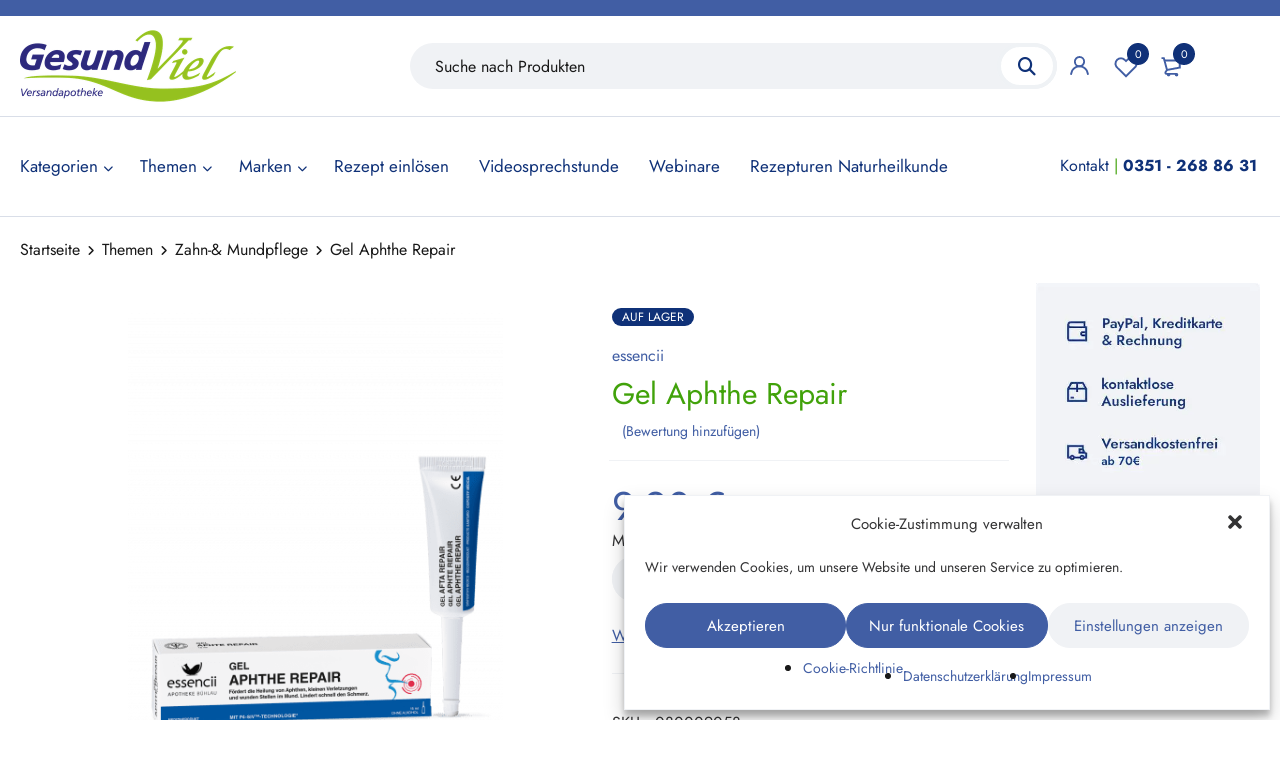

--- FILE ---
content_type: text/html
request_url: https://gesundviel.de/produkt/gel-aphthe-repair/
body_size: 95005
content:
<!DOCTYPE html>
<html lang="de">
<head><meta charset="UTF-8" /><script>if(navigator.userAgent.match(/MSIE|Internet Explorer/i)||navigator.userAgent.match(/Trident\/7\..*?rv:11/i)){var href=document.location.href;if(!href.match(/[?&]nowprocket/)){if(href.indexOf("?")==-1){if(href.indexOf("#")==-1){document.location.href=href+"?nowprocket=1"}else{document.location.href=href.replace("#","?nowprocket=1#")}}else{if(href.indexOf("#")==-1){document.location.href=href+"&nowprocket=1"}else{document.location.href=href.replace("#","&nowprocket=1#")}}}}</script><script>(()=>{class RocketLazyLoadScripts{constructor(){this.v="2.0.4",this.userEvents=["keydown","keyup","mousedown","mouseup","mousemove","mouseover","mouseout","touchmove","touchstart","touchend","touchcancel","wheel","click","dblclick","input"],this.attributeEvents=["onblur","onclick","oncontextmenu","ondblclick","onfocus","onmousedown","onmouseenter","onmouseleave","onmousemove","onmouseout","onmouseover","onmouseup","onmousewheel","onscroll","onsubmit"]}async t(){this.i(),this.o(),/iP(ad|hone)/.test(navigator.userAgent)&&this.h(),this.u(),this.l(this),this.m(),this.k(this),this.p(this),this._(),await Promise.all([this.R(),this.L()]),this.lastBreath=Date.now(),this.S(this),this.P(),this.D(),this.O(),this.M(),await this.C(this.delayedScripts.normal),await this.C(this.delayedScripts.defer),await this.C(this.delayedScripts.async),await this.T(),await this.F(),await this.j(),await this.A(),window.dispatchEvent(new Event("rocket-allScriptsLoaded")),this.everythingLoaded=!0,this.lastTouchEnd&&await new Promise(t=>setTimeout(t,500-Date.now()+this.lastTouchEnd)),this.I(),this.H(),this.U(),this.W()}i(){this.CSPIssue=sessionStorage.getItem("rocketCSPIssue"),document.addEventListener("securitypolicyviolation",t=>{this.CSPIssue||"script-src-elem"!==t.violatedDirective||"data"!==t.blockedURI||(this.CSPIssue=!0,sessionStorage.setItem("rocketCSPIssue",!0))},{isRocket:!0})}o(){window.addEventListener("pageshow",t=>{this.persisted=t.persisted,this.realWindowLoadedFired=!0},{isRocket:!0}),window.addEventListener("pagehide",()=>{this.onFirstUserAction=null},{isRocket:!0})}h(){let t;function e(e){t=e}window.addEventListener("touchstart",e,{isRocket:!0}),window.addEventListener("touchend",function i(o){o.changedTouches[0]&&t.changedTouches[0]&&Math.abs(o.changedTouches[0].pageX-t.changedTouches[0].pageX)<10&&Math.abs(o.changedTouches[0].pageY-t.changedTouches[0].pageY)<10&&o.timeStamp-t.timeStamp<200&&(window.removeEventListener("touchstart",e,{isRocket:!0}),window.removeEventListener("touchend",i,{isRocket:!0}),"INPUT"===o.target.tagName&&"text"===o.target.type||(o.target.dispatchEvent(new TouchEvent("touchend",{target:o.target,bubbles:!0})),o.target.dispatchEvent(new MouseEvent("mouseover",{target:o.target,bubbles:!0})),o.target.dispatchEvent(new PointerEvent("click",{target:o.target,bubbles:!0,cancelable:!0,detail:1,clientX:o.changedTouches[0].clientX,clientY:o.changedTouches[0].clientY})),event.preventDefault()))},{isRocket:!0})}q(t){this.userActionTriggered||("mousemove"!==t.type||this.firstMousemoveIgnored?"keyup"===t.type||"mouseover"===t.type||"mouseout"===t.type||(this.userActionTriggered=!0,this.onFirstUserAction&&this.onFirstUserAction()):this.firstMousemoveIgnored=!0),"click"===t.type&&t.preventDefault(),t.stopPropagation(),t.stopImmediatePropagation(),"touchstart"===this.lastEvent&&"touchend"===t.type&&(this.lastTouchEnd=Date.now()),"click"===t.type&&(this.lastTouchEnd=0),this.lastEvent=t.type,t.composedPath&&t.composedPath()[0].getRootNode()instanceof ShadowRoot&&(t.rocketTarget=t.composedPath()[0]),this.savedUserEvents.push(t)}u(){this.savedUserEvents=[],this.userEventHandler=this.q.bind(this),this.userEvents.forEach(t=>window.addEventListener(t,this.userEventHandler,{passive:!1,isRocket:!0})),document.addEventListener("visibilitychange",this.userEventHandler,{isRocket:!0})}U(){this.userEvents.forEach(t=>window.removeEventListener(t,this.userEventHandler,{passive:!1,isRocket:!0})),document.removeEventListener("visibilitychange",this.userEventHandler,{isRocket:!0}),this.savedUserEvents.forEach(t=>{(t.rocketTarget||t.target).dispatchEvent(new window[t.constructor.name](t.type,t))})}m(){const t="return false",e=Array.from(this.attributeEvents,t=>"data-rocket-"+t),i="["+this.attributeEvents.join("],[")+"]",o="[data-rocket-"+this.attributeEvents.join("],[data-rocket-")+"]",s=(e,i,o)=>{o&&o!==t&&(e.setAttribute("data-rocket-"+i,o),e["rocket"+i]=new Function("event",o),e.setAttribute(i,t))};new MutationObserver(t=>{for(const n of t)"attributes"===n.type&&(n.attributeName.startsWith("data-rocket-")||this.everythingLoaded?n.attributeName.startsWith("data-rocket-")&&this.everythingLoaded&&this.N(n.target,n.attributeName.substring(12)):s(n.target,n.attributeName,n.target.getAttribute(n.attributeName))),"childList"===n.type&&n.addedNodes.forEach(t=>{if(t.nodeType===Node.ELEMENT_NODE)if(this.everythingLoaded)for(const i of[t,...t.querySelectorAll(o)])for(const t of i.getAttributeNames())e.includes(t)&&this.N(i,t.substring(12));else for(const e of[t,...t.querySelectorAll(i)])for(const t of e.getAttributeNames())this.attributeEvents.includes(t)&&s(e,t,e.getAttribute(t))})}).observe(document,{subtree:!0,childList:!0,attributeFilter:[...this.attributeEvents,...e]})}I(){this.attributeEvents.forEach(t=>{document.querySelectorAll("[data-rocket-"+t+"]").forEach(e=>{this.N(e,t)})})}N(t,e){const i=t.getAttribute("data-rocket-"+e);i&&(t.setAttribute(e,i),t.removeAttribute("data-rocket-"+e))}k(t){Object.defineProperty(HTMLElement.prototype,"onclick",{get(){return this.rocketonclick||null},set(e){this.rocketonclick=e,this.setAttribute(t.everythingLoaded?"onclick":"data-rocket-onclick","this.rocketonclick(event)")}})}S(t){function e(e,i){let o=e[i];e[i]=null,Object.defineProperty(e,i,{get:()=>o,set(s){t.everythingLoaded?o=s:e["rocket"+i]=o=s}})}e(document,"onreadystatechange"),e(window,"onload"),e(window,"onpageshow");try{Object.defineProperty(document,"readyState",{get:()=>t.rocketReadyState,set(e){t.rocketReadyState=e},configurable:!0}),document.readyState="loading"}catch(t){console.log("WPRocket DJE readyState conflict, bypassing")}}l(t){this.originalAddEventListener=EventTarget.prototype.addEventListener,this.originalRemoveEventListener=EventTarget.prototype.removeEventListener,this.savedEventListeners=[],EventTarget.prototype.addEventListener=function(e,i,o){o&&o.isRocket||!t.B(e,this)&&!t.userEvents.includes(e)||t.B(e,this)&&!t.userActionTriggered||e.startsWith("rocket-")||t.everythingLoaded?t.originalAddEventListener.call(this,e,i,o):(t.savedEventListeners.push({target:this,remove:!1,type:e,func:i,options:o}),"mouseenter"!==e&&"mouseleave"!==e||t.originalAddEventListener.call(this,e,t.savedUserEvents.push,o))},EventTarget.prototype.removeEventListener=function(e,i,o){o&&o.isRocket||!t.B(e,this)&&!t.userEvents.includes(e)||t.B(e,this)&&!t.userActionTriggered||e.startsWith("rocket-")||t.everythingLoaded?t.originalRemoveEventListener.call(this,e,i,o):t.savedEventListeners.push({target:this,remove:!0,type:e,func:i,options:o})}}J(t,e){this.savedEventListeners=this.savedEventListeners.filter(i=>{let o=i.type,s=i.target||window;return e!==o||t!==s||(this.B(o,s)&&(i.type="rocket-"+o),this.$(i),!1)})}H(){EventTarget.prototype.addEventListener=this.originalAddEventListener,EventTarget.prototype.removeEventListener=this.originalRemoveEventListener,this.savedEventListeners.forEach(t=>this.$(t))}$(t){t.remove?this.originalRemoveEventListener.call(t.target,t.type,t.func,t.options):this.originalAddEventListener.call(t.target,t.type,t.func,t.options)}p(t){let e;function i(e){return t.everythingLoaded?e:e.split(" ").map(t=>"load"===t||t.startsWith("load.")?"rocket-jquery-load":t).join(" ")}function o(o){function s(e){const s=o.fn[e];o.fn[e]=o.fn.init.prototype[e]=function(){return this[0]===window&&t.userActionTriggered&&("string"==typeof arguments[0]||arguments[0]instanceof String?arguments[0]=i(arguments[0]):"object"==typeof arguments[0]&&Object.keys(arguments[0]).forEach(t=>{const e=arguments[0][t];delete arguments[0][t],arguments[0][i(t)]=e})),s.apply(this,arguments),this}}if(o&&o.fn&&!t.allJQueries.includes(o)){const e={DOMContentLoaded:[],"rocket-DOMContentLoaded":[]};for(const t in e)document.addEventListener(t,()=>{e[t].forEach(t=>t())},{isRocket:!0});o.fn.ready=o.fn.init.prototype.ready=function(i){function s(){parseInt(o.fn.jquery)>2?setTimeout(()=>i.bind(document)(o)):i.bind(document)(o)}return"function"==typeof i&&(t.realDomReadyFired?!t.userActionTriggered||t.fauxDomReadyFired?s():e["rocket-DOMContentLoaded"].push(s):e.DOMContentLoaded.push(s)),o([])},s("on"),s("one"),s("off"),t.allJQueries.push(o)}e=o}t.allJQueries=[],o(window.jQuery),Object.defineProperty(window,"jQuery",{get:()=>e,set(t){o(t)}})}P(){const t=new Map;document.write=document.writeln=function(e){const i=document.currentScript,o=document.createRange(),s=i.parentElement;let n=t.get(i);void 0===n&&(n=i.nextSibling,t.set(i,n));const c=document.createDocumentFragment();o.setStart(c,0),c.appendChild(o.createContextualFragment(e)),s.insertBefore(c,n)}}async R(){return new Promise(t=>{this.userActionTriggered?t():this.onFirstUserAction=t})}async L(){return new Promise(t=>{document.addEventListener("DOMContentLoaded",()=>{this.realDomReadyFired=!0,t()},{isRocket:!0})})}async j(){return this.realWindowLoadedFired?Promise.resolve():new Promise(t=>{window.addEventListener("load",t,{isRocket:!0})})}M(){this.pendingScripts=[];this.scriptsMutationObserver=new MutationObserver(t=>{for(const e of t)e.addedNodes.forEach(t=>{"SCRIPT"!==t.tagName||t.noModule||t.isWPRocket||this.pendingScripts.push({script:t,promise:new Promise(e=>{const i=()=>{const i=this.pendingScripts.findIndex(e=>e.script===t);i>=0&&this.pendingScripts.splice(i,1),e()};t.addEventListener("load",i,{isRocket:!0}),t.addEventListener("error",i,{isRocket:!0}),setTimeout(i,1e3)})})})}),this.scriptsMutationObserver.observe(document,{childList:!0,subtree:!0})}async F(){await this.X(),this.pendingScripts.length?(await this.pendingScripts[0].promise,await this.F()):this.scriptsMutationObserver.disconnect()}D(){this.delayedScripts={normal:[],async:[],defer:[]},document.querySelectorAll("script[type$=rocketlazyloadscript]").forEach(t=>{t.hasAttribute("data-rocket-src")?t.hasAttribute("async")&&!1!==t.async?this.delayedScripts.async.push(t):t.hasAttribute("defer")&&!1!==t.defer||"module"===t.getAttribute("data-rocket-type")?this.delayedScripts.defer.push(t):this.delayedScripts.normal.push(t):this.delayedScripts.normal.push(t)})}async _(){await this.L();let t=[];document.querySelectorAll("script[type$=rocketlazyloadscript][data-rocket-src]").forEach(e=>{let i=e.getAttribute("data-rocket-src");if(i&&!i.startsWith("data:")){i.startsWith("//")&&(i=location.protocol+i);try{const o=new URL(i).origin;o!==location.origin&&t.push({src:o,crossOrigin:e.crossOrigin||"module"===e.getAttribute("data-rocket-type")})}catch(t){}}}),t=[...new Map(t.map(t=>[JSON.stringify(t),t])).values()],this.Y(t,"preconnect")}async G(t){if(await this.K(),!0!==t.noModule||!("noModule"in HTMLScriptElement.prototype))return new Promise(e=>{let i;function o(){(i||t).setAttribute("data-rocket-status","executed"),e()}try{if(navigator.userAgent.includes("Firefox/")||""===navigator.vendor||this.CSPIssue)i=document.createElement("script"),[...t.attributes].forEach(t=>{let e=t.nodeName;"type"!==e&&("data-rocket-type"===e&&(e="type"),"data-rocket-src"===e&&(e="src"),i.setAttribute(e,t.nodeValue))}),t.text&&(i.text=t.text),t.nonce&&(i.nonce=t.nonce),i.hasAttribute("src")?(i.addEventListener("load",o,{isRocket:!0}),i.addEventListener("error",()=>{i.setAttribute("data-rocket-status","failed-network"),e()},{isRocket:!0}),setTimeout(()=>{i.isConnected||e()},1)):(i.text=t.text,o()),i.isWPRocket=!0,t.parentNode.replaceChild(i,t);else{const i=t.getAttribute("data-rocket-type"),s=t.getAttribute("data-rocket-src");i?(t.type=i,t.removeAttribute("data-rocket-type")):t.removeAttribute("type"),t.addEventListener("load",o,{isRocket:!0}),t.addEventListener("error",i=>{this.CSPIssue&&i.target.src.startsWith("data:")?(console.log("WPRocket: CSP fallback activated"),t.removeAttribute("src"),this.G(t).then(e)):(t.setAttribute("data-rocket-status","failed-network"),e())},{isRocket:!0}),s?(t.fetchPriority="high",t.removeAttribute("data-rocket-src"),t.src=s):t.src="data:text/javascript;base64,"+window.btoa(unescape(encodeURIComponent(t.text)))}}catch(i){t.setAttribute("data-rocket-status","failed-transform"),e()}});t.setAttribute("data-rocket-status","skipped")}async C(t){const e=t.shift();return e?(e.isConnected&&await this.G(e),this.C(t)):Promise.resolve()}O(){this.Y([...this.delayedScripts.normal,...this.delayedScripts.defer,...this.delayedScripts.async],"preload")}Y(t,e){this.trash=this.trash||[];let i=!0;var o=document.createDocumentFragment();t.forEach(t=>{const s=t.getAttribute&&t.getAttribute("data-rocket-src")||t.src;if(s&&!s.startsWith("data:")){const n=document.createElement("link");n.href=s,n.rel=e,"preconnect"!==e&&(n.as="script",n.fetchPriority=i?"high":"low"),t.getAttribute&&"module"===t.getAttribute("data-rocket-type")&&(n.crossOrigin=!0),t.crossOrigin&&(n.crossOrigin=t.crossOrigin),t.integrity&&(n.integrity=t.integrity),t.nonce&&(n.nonce=t.nonce),o.appendChild(n),this.trash.push(n),i=!1}}),document.head.appendChild(o)}W(){this.trash.forEach(t=>t.remove())}async T(){try{document.readyState="interactive"}catch(t){}this.fauxDomReadyFired=!0;try{await this.K(),this.J(document,"readystatechange"),document.dispatchEvent(new Event("rocket-readystatechange")),await this.K(),document.rocketonreadystatechange&&document.rocketonreadystatechange(),await this.K(),this.J(document,"DOMContentLoaded"),document.dispatchEvent(new Event("rocket-DOMContentLoaded")),await this.K(),this.J(window,"DOMContentLoaded"),window.dispatchEvent(new Event("rocket-DOMContentLoaded"))}catch(t){console.error(t)}}async A(){try{document.readyState="complete"}catch(t){}try{await this.K(),this.J(document,"readystatechange"),document.dispatchEvent(new Event("rocket-readystatechange")),await this.K(),document.rocketonreadystatechange&&document.rocketonreadystatechange(),await this.K(),this.J(window,"load"),window.dispatchEvent(new Event("rocket-load")),await this.K(),window.rocketonload&&window.rocketonload(),await this.K(),this.allJQueries.forEach(t=>t(window).trigger("rocket-jquery-load")),await this.K(),this.J(window,"pageshow");const t=new Event("rocket-pageshow");t.persisted=this.persisted,window.dispatchEvent(t),await this.K(),window.rocketonpageshow&&window.rocketonpageshow({persisted:this.persisted})}catch(t){console.error(t)}}async K(){Date.now()-this.lastBreath>45&&(await this.X(),this.lastBreath=Date.now())}async X(){return document.hidden?new Promise(t=>setTimeout(t)):new Promise(t=>requestAnimationFrame(t))}B(t,e){return e===document&&"readystatechange"===t||(e===document&&"DOMContentLoaded"===t||(e===window&&"DOMContentLoaded"===t||(e===window&&"load"===t||e===window&&"pageshow"===t)))}static run(){(new RocketLazyLoadScripts).t()}}RocketLazyLoadScripts.run()})();</script>
		

			<meta name="viewport" content="width=device-width, initial-scale=1.0, maximum-scale=10.0" />
	
	<link rel="profile" href="//gmpg.org/xfn/11" />
					<script type="rocketlazyloadscript">document.documentElement.className = document.documentElement.className + ' yes-js js_active js'</script>
			<title>Gel Aphthe Repair | Gesundviel - Die Versandapotheke</title>
<link data-rocket-prefetch href="https://b2483595.smushcdn.com" rel="dns-prefetch">
<style id="wpr-usedcss">img:is([sizes=auto i],[sizes^="auto," i]){contain-intrinsic-size:3000px 1500px}img.emoji{display:inline!important;border:none!important;box-shadow:none!important;height:1em!important;width:1em!important;margin:0 .07em!important;vertical-align:-.1em!important;background:0 0!important;padding:0!important}:where(.wp-block-button__link){border-radius:9999px;box-shadow:none;padding:calc(.667em + 2px) calc(1.333em + 2px);text-decoration:none}:root :where(.wp-block-button .wp-block-button__link.is-style-outline),:root :where(.wp-block-button.is-style-outline>.wp-block-button__link){border:2px solid;padding:.667em 1.333em}:root :where(.wp-block-button .wp-block-button__link.is-style-outline:not(.has-text-color)),:root :where(.wp-block-button.is-style-outline>.wp-block-button__link:not(.has-text-color)){color:currentColor}:root :where(.wp-block-button .wp-block-button__link.is-style-outline:not(.has-background)),:root :where(.wp-block-button.is-style-outline>.wp-block-button__link:not(.has-background)){background-color:initial;background-image:none}:where(.wp-block-calendar table:not(.has-background) th){background:#ddd}:where(.wp-block-columns){margin-bottom:1.75em}:where(.wp-block-columns.has-background){padding:1.25em 2.375em}:where(.wp-block-post-comments input[type=submit]){border:none}:where(.wp-block-cover-image:not(.has-text-color)),:where(.wp-block-cover:not(.has-text-color)){color:#fff}:where(.wp-block-cover-image.is-light:not(.has-text-color)),:where(.wp-block-cover.is-light:not(.has-text-color)){color:#000}:root :where(.wp-block-cover h1:not(.has-text-color)),:root :where(.wp-block-cover h2:not(.has-text-color)),:root :where(.wp-block-cover h3:not(.has-text-color)),:root :where(.wp-block-cover h4:not(.has-text-color)),:root :where(.wp-block-cover h5:not(.has-text-color)),:root :where(.wp-block-cover h6:not(.has-text-color)),:root :where(.wp-block-cover p:not(.has-text-color)){color:inherit}:where(.wp-block-file){margin-bottom:1.5em}:where(.wp-block-file__button){border-radius:2em;display:inline-block;padding:.5em 1em}:where(.wp-block-file__button):is(a):active,:where(.wp-block-file__button):is(a):focus,:where(.wp-block-file__button):is(a):hover,:where(.wp-block-file__button):is(a):visited{box-shadow:none;color:#fff;opacity:.85;text-decoration:none}:where(.wp-block-group.wp-block-group-is-layout-constrained){position:relative}:root :where(.wp-block-image.is-style-rounded img,.wp-block-image .is-style-rounded img){border-radius:9999px}:where(.wp-block-latest-comments:not([style*=line-height] .wp-block-latest-comments__comment)){line-height:1.1}:where(.wp-block-latest-comments:not([style*=line-height] .wp-block-latest-comments__comment-excerpt p)){line-height:1.8}:root :where(.wp-block-latest-posts.is-grid){padding:0}:root :where(.wp-block-latest-posts.wp-block-latest-posts__list){padding-left:0}ul{box-sizing:border-box}:root :where(.wp-block-list.has-background){padding:1.25em 2.375em}:where(.wp-block-navigation.has-background .wp-block-navigation-item a:not(.wp-element-button)),:where(.wp-block-navigation.has-background .wp-block-navigation-submenu a:not(.wp-element-button)){padding:.5em 1em}:where(.wp-block-navigation .wp-block-navigation__submenu-container .wp-block-navigation-item a:not(.wp-element-button)),:where(.wp-block-navigation .wp-block-navigation__submenu-container .wp-block-navigation-submenu a:not(.wp-element-button)),:where(.wp-block-navigation .wp-block-navigation__submenu-container .wp-block-navigation-submenu button.wp-block-navigation-item__content),:where(.wp-block-navigation .wp-block-navigation__submenu-container .wp-block-pages-list__item button.wp-block-navigation-item__content){padding:.5em 1em}:root :where(p.has-background){padding:1.25em 2.375em}:where(p.has-text-color:not(.has-link-color)) a{color:inherit}:where(.wp-block-post-comments-form) input:not([type=submit]),:where(.wp-block-post-comments-form) textarea{border:1px solid #949494;font-family:inherit;font-size:1em}:where(.wp-block-post-comments-form) input:where(:not([type=submit]):not([type=checkbox])),:where(.wp-block-post-comments-form) textarea{padding:calc(.667em + 2px)}:where(.wp-block-post-excerpt){box-sizing:border-box;margin-bottom:var(--wp--style--block-gap);margin-top:var(--wp--style--block-gap)}:where(.wp-block-preformatted.has-background){padding:1.25em 2.375em}:where(.wp-block-search__button){border:1px solid #ccc;padding:6px 10px}:where(.wp-block-search__input){font-family:inherit;font-size:inherit;font-style:inherit;font-weight:inherit;letter-spacing:inherit;line-height:inherit;text-transform:inherit}:where(.wp-block-search__button-inside .wp-block-search__inside-wrapper){border:1px solid #949494;box-sizing:border-box;padding:4px}:where(.wp-block-search__button-inside .wp-block-search__inside-wrapper) .wp-block-search__input{border:none;border-radius:0;padding:0 4px}:where(.wp-block-search__button-inside .wp-block-search__inside-wrapper) .wp-block-search__input:focus{outline:0}:where(.wp-block-search__button-inside .wp-block-search__inside-wrapper) :where(.wp-block-search__button){padding:4px 8px}:root :where(.wp-block-separator.is-style-dots){height:auto;line-height:1;text-align:center}:root :where(.wp-block-separator.is-style-dots):before{color:currentColor;content:"···";font-family:serif;font-size:1.5em;letter-spacing:2em;padding-left:2em}:root :where(.wp-block-site-logo.is-style-rounded){border-radius:9999px}:where(.wp-block-social-links:not(.is-style-logos-only)) .wp-social-link{background-color:#f0f0f0;color:#444}:where(.wp-block-social-links:not(.is-style-logos-only)) .wp-social-link-amazon{background-color:#f90;color:#fff}:where(.wp-block-social-links:not(.is-style-logos-only)) .wp-social-link-bandcamp{background-color:#1ea0c3;color:#fff}:where(.wp-block-social-links:not(.is-style-logos-only)) .wp-social-link-behance{background-color:#0757fe;color:#fff}:where(.wp-block-social-links:not(.is-style-logos-only)) .wp-social-link-bluesky{background-color:#0a7aff;color:#fff}:where(.wp-block-social-links:not(.is-style-logos-only)) .wp-social-link-codepen{background-color:#1e1f26;color:#fff}:where(.wp-block-social-links:not(.is-style-logos-only)) .wp-social-link-deviantart{background-color:#02e49b;color:#fff}:where(.wp-block-social-links:not(.is-style-logos-only)) .wp-social-link-discord{background-color:#5865f2;color:#fff}:where(.wp-block-social-links:not(.is-style-logos-only)) .wp-social-link-dribbble{background-color:#e94c89;color:#fff}:where(.wp-block-social-links:not(.is-style-logos-only)) .wp-social-link-dropbox{background-color:#4280ff;color:#fff}:where(.wp-block-social-links:not(.is-style-logos-only)) .wp-social-link-etsy{background-color:#f45800;color:#fff}:where(.wp-block-social-links:not(.is-style-logos-only)) .wp-social-link-facebook{background-color:#0866ff;color:#fff}:where(.wp-block-social-links:not(.is-style-logos-only)) .wp-social-link-fivehundredpx{background-color:#000;color:#fff}:where(.wp-block-social-links:not(.is-style-logos-only)) .wp-social-link-flickr{background-color:#0461dd;color:#fff}:where(.wp-block-social-links:not(.is-style-logos-only)) .wp-social-link-foursquare{background-color:#e65678;color:#fff}:where(.wp-block-social-links:not(.is-style-logos-only)) .wp-social-link-github{background-color:#24292d;color:#fff}:where(.wp-block-social-links:not(.is-style-logos-only)) .wp-social-link-goodreads{background-color:#eceadd;color:#382110}:where(.wp-block-social-links:not(.is-style-logos-only)) .wp-social-link-google{background-color:#ea4434;color:#fff}:where(.wp-block-social-links:not(.is-style-logos-only)) .wp-social-link-gravatar{background-color:#1d4fc4;color:#fff}:where(.wp-block-social-links:not(.is-style-logos-only)) .wp-social-link-instagram{background-color:#f00075;color:#fff}:where(.wp-block-social-links:not(.is-style-logos-only)) .wp-social-link-lastfm{background-color:#e21b24;color:#fff}:where(.wp-block-social-links:not(.is-style-logos-only)) .wp-social-link-linkedin{background-color:#0d66c2;color:#fff}:where(.wp-block-social-links:not(.is-style-logos-only)) .wp-social-link-mastodon{background-color:#3288d4;color:#fff}:where(.wp-block-social-links:not(.is-style-logos-only)) .wp-social-link-medium{background-color:#000;color:#fff}:where(.wp-block-social-links:not(.is-style-logos-only)) .wp-social-link-meetup{background-color:#f6405f;color:#fff}:where(.wp-block-social-links:not(.is-style-logos-only)) .wp-social-link-patreon{background-color:#000;color:#fff}:where(.wp-block-social-links:not(.is-style-logos-only)) .wp-social-link-pinterest{background-color:#e60122;color:#fff}:where(.wp-block-social-links:not(.is-style-logos-only)) .wp-social-link-pocket{background-color:#ef4155;color:#fff}:where(.wp-block-social-links:not(.is-style-logos-only)) .wp-social-link-reddit{background-color:#ff4500;color:#fff}:where(.wp-block-social-links:not(.is-style-logos-only)) .wp-social-link-skype{background-color:#0478d7;color:#fff}:where(.wp-block-social-links:not(.is-style-logos-only)) .wp-social-link-snapchat{background-color:#fefc00;color:#fff;stroke:#000}:where(.wp-block-social-links:not(.is-style-logos-only)) .wp-social-link-soundcloud{background-color:#ff5600;color:#fff}:where(.wp-block-social-links:not(.is-style-logos-only)) .wp-social-link-spotify{background-color:#1bd760;color:#fff}:where(.wp-block-social-links:not(.is-style-logos-only)) .wp-social-link-telegram{background-color:#2aabee;color:#fff}:where(.wp-block-social-links:not(.is-style-logos-only)) .wp-social-link-threads{background-color:#000;color:#fff}:where(.wp-block-social-links:not(.is-style-logos-only)) .wp-social-link-tiktok{background-color:#000;color:#fff}:where(.wp-block-social-links:not(.is-style-logos-only)) .wp-social-link-tumblr{background-color:#011835;color:#fff}:where(.wp-block-social-links:not(.is-style-logos-only)) .wp-social-link-twitch{background-color:#6440a4;color:#fff}:where(.wp-block-social-links:not(.is-style-logos-only)) .wp-social-link-twitter{background-color:#1da1f2;color:#fff}:where(.wp-block-social-links:not(.is-style-logos-only)) .wp-social-link-vimeo{background-color:#1eb7ea;color:#fff}:where(.wp-block-social-links:not(.is-style-logos-only)) .wp-social-link-vk{background-color:#4680c2;color:#fff}:where(.wp-block-social-links:not(.is-style-logos-only)) .wp-social-link-wordpress{background-color:#3499cd;color:#fff}:where(.wp-block-social-links:not(.is-style-logos-only)) .wp-social-link-whatsapp{background-color:#25d366;color:#fff}:where(.wp-block-social-links:not(.is-style-logos-only)) .wp-social-link-x{background-color:#000;color:#fff}:where(.wp-block-social-links:not(.is-style-logos-only)) .wp-social-link-yelp{background-color:#d32422;color:#fff}:where(.wp-block-social-links:not(.is-style-logos-only)) .wp-social-link-youtube{background-color:red;color:#fff}:where(.wp-block-social-links.is-style-logos-only) .wp-social-link{background:0 0}:where(.wp-block-social-links.is-style-logos-only) .wp-social-link svg{height:1.25em;width:1.25em}:where(.wp-block-social-links.is-style-logos-only) .wp-social-link-amazon{color:#f90}:where(.wp-block-social-links.is-style-logos-only) .wp-social-link-bandcamp{color:#1ea0c3}:where(.wp-block-social-links.is-style-logos-only) .wp-social-link-behance{color:#0757fe}:where(.wp-block-social-links.is-style-logos-only) .wp-social-link-bluesky{color:#0a7aff}:where(.wp-block-social-links.is-style-logos-only) .wp-social-link-codepen{color:#1e1f26}:where(.wp-block-social-links.is-style-logos-only) .wp-social-link-deviantart{color:#02e49b}:where(.wp-block-social-links.is-style-logos-only) .wp-social-link-discord{color:#5865f2}:where(.wp-block-social-links.is-style-logos-only) .wp-social-link-dribbble{color:#e94c89}:where(.wp-block-social-links.is-style-logos-only) .wp-social-link-dropbox{color:#4280ff}:where(.wp-block-social-links.is-style-logos-only) .wp-social-link-etsy{color:#f45800}:where(.wp-block-social-links.is-style-logos-only) .wp-social-link-facebook{color:#0866ff}:where(.wp-block-social-links.is-style-logos-only) .wp-social-link-fivehundredpx{color:#000}:where(.wp-block-social-links.is-style-logos-only) .wp-social-link-flickr{color:#0461dd}:where(.wp-block-social-links.is-style-logos-only) .wp-social-link-foursquare{color:#e65678}:where(.wp-block-social-links.is-style-logos-only) .wp-social-link-github{color:#24292d}:where(.wp-block-social-links.is-style-logos-only) .wp-social-link-goodreads{color:#382110}:where(.wp-block-social-links.is-style-logos-only) .wp-social-link-google{color:#ea4434}:where(.wp-block-social-links.is-style-logos-only) .wp-social-link-gravatar{color:#1d4fc4}:where(.wp-block-social-links.is-style-logos-only) .wp-social-link-instagram{color:#f00075}:where(.wp-block-social-links.is-style-logos-only) .wp-social-link-lastfm{color:#e21b24}:where(.wp-block-social-links.is-style-logos-only) .wp-social-link-linkedin{color:#0d66c2}:where(.wp-block-social-links.is-style-logos-only) .wp-social-link-mastodon{color:#3288d4}:where(.wp-block-social-links.is-style-logos-only) .wp-social-link-medium{color:#000}:where(.wp-block-social-links.is-style-logos-only) .wp-social-link-meetup{color:#f6405f}:where(.wp-block-social-links.is-style-logos-only) .wp-social-link-patreon{color:#000}:where(.wp-block-social-links.is-style-logos-only) .wp-social-link-pinterest{color:#e60122}:where(.wp-block-social-links.is-style-logos-only) .wp-social-link-pocket{color:#ef4155}:where(.wp-block-social-links.is-style-logos-only) .wp-social-link-reddit{color:#ff4500}:where(.wp-block-social-links.is-style-logos-only) .wp-social-link-skype{color:#0478d7}:where(.wp-block-social-links.is-style-logos-only) .wp-social-link-snapchat{color:#fff;stroke:#000}:where(.wp-block-social-links.is-style-logos-only) .wp-social-link-soundcloud{color:#ff5600}:where(.wp-block-social-links.is-style-logos-only) .wp-social-link-spotify{color:#1bd760}:where(.wp-block-social-links.is-style-logos-only) .wp-social-link-telegram{color:#2aabee}:where(.wp-block-social-links.is-style-logos-only) .wp-social-link-threads{color:#000}:where(.wp-block-social-links.is-style-logos-only) .wp-social-link-tiktok{color:#000}:where(.wp-block-social-links.is-style-logos-only) .wp-social-link-tumblr{color:#011835}:where(.wp-block-social-links.is-style-logos-only) .wp-social-link-twitch{color:#6440a4}:where(.wp-block-social-links.is-style-logos-only) .wp-social-link-twitter{color:#1da1f2}:where(.wp-block-social-links.is-style-logos-only) .wp-social-link-vimeo{color:#1eb7ea}:where(.wp-block-social-links.is-style-logos-only) .wp-social-link-vk{color:#4680c2}:where(.wp-block-social-links.is-style-logos-only) .wp-social-link-whatsapp{color:#25d366}:where(.wp-block-social-links.is-style-logos-only) .wp-social-link-wordpress{color:#3499cd}:where(.wp-block-social-links.is-style-logos-only) .wp-social-link-x{color:#000}:where(.wp-block-social-links.is-style-logos-only) .wp-social-link-yelp{color:#d32422}:where(.wp-block-social-links.is-style-logos-only) .wp-social-link-youtube{color:red}:root :where(.wp-block-social-links .wp-social-link a){padding:.25em}:root :where(.wp-block-social-links.is-style-logos-only .wp-social-link a){padding:0}:root :where(.wp-block-social-links.is-style-pill-shape .wp-social-link a){padding-left:.6666666667em;padding-right:.6666666667em}:root :where(.wp-block-tag-cloud.is-style-outline){display:flex;flex-wrap:wrap;gap:1ch}:root :where(.wp-block-tag-cloud.is-style-outline a){border:1px solid;font-size:unset!important;margin-right:0;padding:1ch 2ch;text-decoration:none!important}:root :where(.wp-block-table-of-contents){box-sizing:border-box}:where(.wp-block-term-description){box-sizing:border-box;margin-bottom:var(--wp--style--block-gap);margin-top:var(--wp--style--block-gap)}:where(pre.wp-block-verse){font-family:inherit}.entry-content{counter-reset:footnotes}:root{--wp--preset--font-size--normal:16px;--wp--preset--font-size--huge:42px}.screen-reader-text{border:0;clip-path:inset(50%);height:1px;margin:-1px;overflow:hidden;padding:0;position:absolute;width:1px;word-wrap:normal!important}.screen-reader-text:focus{background-color:#ddd;clip-path:none;color:#444;display:block;font-size:1em;height:auto;left:5px;line-height:normal;padding:15px 23px 14px;text-decoration:none;top:5px;width:auto;z-index:100000}html :where(.has-border-color){border-style:solid}html :where([style*=border-top-color]){border-top-style:solid}html :where([style*=border-right-color]){border-right-style:solid}html :where([style*=border-bottom-color]){border-bottom-style:solid}html :where([style*=border-left-color]){border-left-style:solid}html :where([style*=border-width]){border-style:solid}html :where([style*=border-top-width]){border-top-style:solid}html :where([style*=border-right-width]){border-right-style:solid}html :where([style*=border-bottom-width]){border-bottom-style:solid}html :where([style*=border-left-width]){border-left-style:solid}html :where(img[class*=wp-image-]){height:auto;max-width:100%}:where(figure){margin:0 0 1em}html :where(.is-position-sticky){--wp-admin--admin-bar--position-offset:var(--wp-admin--admin-bar--height,0px)}.selectBox-dropdown{min-width:150px;position:relative;border:1px solid #bbb;line-height:1.5;text-decoration:none;text-align:left;color:#000;outline:0;vertical-align:middle;background:#f2f2f2;background:-moz-linear-gradient(top,#f8f8f8 1%,#e1e1e1 100%);background:-webkit-gradient(linear,left top,left bottom,color-stop(1%,#f8f8f8),color-stop(100%,#e1e1e1));-moz-box-shadow:0 1px 0 hsla(0,0%,100%,.75);-webkit-box-shadow:0 1px 0 hsla(0,0%,100%,.75);box-shadow:0 1px 0 hsla(0,0%,100%,.75);-webkit-border-radius:4px;-moz-border-radius:4px;border-radius:4px;display:inline-block;cursor:default}.selectBox-dropdown:focus,.selectBox-dropdown:focus .selectBox-arrow{border-color:#666}.selectBox-dropdown.selectBox-menuShowing{-moz-border-radius-bottomleft:0;-moz-border-radius-bottomright:0;-webkit-border-bottom-left-radius:0;-webkit-border-bottom-right-radius:0;border-bottom-left-radius:0;border-bottom-right-radius:0}.selectBox-dropdown .selectBox-label{padding:2px 8px;display:inline-block;white-space:nowrap;overflow:hidden}.selectBox-dropdown .selectBox-arrow{position:absolute;top:0;right:0;width:23px;height:100%;background:url(https://b2483595.smushcdn.com/2483595/wp-content/plugins/yith-woocommerce-wishlist/assets/images/jquery.selectBox-arrow.gif?lossy=1&strip=1&webp=1) 50% center no-repeat;border-left:1px solid #bbb}.selectBox-dropdown-menu{position:absolute;z-index:99999;max-height:200px;min-height:1em;border:1px solid #bbb;background:#fff;-moz-box-shadow:0 2px 6px rgba(0,0,0,.2);-webkit-box-shadow:0 2px 6px rgba(0,0,0,.2);box-shadow:0 2px 6px rgba(0,0,0,.2);overflow:auto;-webkit-overflow-scrolling:touch}.selectBox-inline{min-width:150px;outline:0;border:1px solid #bbb;background:#fff;display:inline-block;-webkit-border-radius:4px;-moz-border-radius:4px;border-radius:4px;overflow:auto}.selectBox-inline:focus{border-color:#666}.selectBox-options,.selectBox-options LI,.selectBox-options LI A{list-style:none;display:block;cursor:default;padding:0;margin:0}.selectBox-options LI A{line-height:1.5;padding:0 .5em;white-space:nowrap;overflow:hidden;background:6px center no-repeat}.selectBox-options LI.selectBox-hover A{background-color:#eee}.selectBox-options LI.selectBox-disabled A{color:#888;background-color:rgba(0,0,0,0)}.selectBox-options LI.selectBox-selected A{background-color:#c8def4}.selectBox-options .selectBox-optgroup{color:#666;background:#eee;font-weight:700;line-height:1.5;padding:0 .3em;white-space:nowrap}.selectBox.selectBox-disabled{color:#888!important}.selectBox-dropdown.selectBox-disabled .selectBox-arrow{opacity:.5;border-color:#666}.selectBox-inline.selectBox-disabled{color:#888!important}.selectBox-inline.selectBox-disabled .selectBox-options A{background-color:rgba(0,0,0,0)!important}@font-face{font-display:swap;font-family:star;src:url(https://gesundviel.de/wp-content/plugins/woocommerce/assets/fonts/WooCommerce.woff2) format("woff2"),url(https://gesundviel.de/wp-content/plugins/woocommerce/assets/fonts/WooCommerce.woff) format("woff"),url(https://gesundviel.de/wp-content/plugins/woocommerce/assets/fonts/WooCommerce.ttf) format("truetype");font-weight:400;font-style:normal}@font-face{font-display:swap;font-family:WooCommerce;src:url(https://gesundviel.de/wp-content/plugins/woocommerce/assets/fonts/WooCommerce.woff2) format("woff2"),url(https://gesundviel.de/wp-content/plugins/woocommerce/assets/fonts/WooCommerce.woff) format("woff"),url(https://gesundviel.de/wp-content/plugins/woocommerce/assets/fonts/WooCommerce.ttf) format("truetype");font-weight:400;font-style:normal}div.pp_woocommerce .pp_content_container{background:#fff;border-radius:3px;box-shadow:0 1px 30px rgba(0,0,0,.25);padding:20px 0}div.pp_woocommerce .pp_content_container::after,div.pp_woocommerce .pp_content_container::before{content:" ";display:table}div.pp_woocommerce .pp_content_container::after{clear:both}div.pp_woocommerce .pp_loaderIcon::before{height:1em;width:1em;display:block;position:absolute;top:50%;left:50%;margin-left:-.5em;margin-top:-.5em;content:"";animation:1s ease-in-out infinite spin;background:url(https://gesundviel.de/wp-content/plugins/woocommerce/assets/images/icons/loader.svg) center center;background-size:cover;line-height:1;text-align:center;font-size:2em;color:rgba(0,0,0,.75)}div.pp_woocommerce div.ppt{color:#000}div.pp_woocommerce .pp_gallery ul li a{border:1px solid rgba(0,0,0,.5);background:#fff;box-shadow:0 1px 2px rgba(0,0,0,.2);border-radius:2px;display:block}div.pp_woocommerce .pp_gallery ul li a:hover{border-color:#000}div.pp_woocommerce .pp_gallery ul li.selected a{border-color:#000}div.pp_woocommerce .pp_next::before,div.pp_woocommerce .pp_previous::before{border-radius:100%;height:1em;width:1em;text-shadow:0 1px 2px rgba(0,0,0,.5);background-color:#444;color:#fff!important;font-size:16px!important;line-height:1em;transition:all ease-in-out .2s;font-family:WooCommerce;content:"\e00b";text-indent:0;display:none;position:absolute;top:50%;margin-top:-10px;text-align:center}div.pp_woocommerce .pp_next::before:hover,div.pp_woocommerce .pp_previous::before:hover{background-color:#000}div.pp_woocommerce .pp_next:hover::before,div.pp_woocommerce .pp_previous:hover::before{display:block}div.pp_woocommerce .pp_previous::before{left:1em}div.pp_woocommerce .pp_next::before{right:1em;font-family:WooCommerce;content:"\e008"}div.pp_woocommerce .pp_details{margin:0;padding-top:1em}div.pp_woocommerce .pp_description,div.pp_woocommerce .pp_nav{font-size:14px}div.pp_woocommerce .pp_arrow_next,div.pp_woocommerce .pp_arrow_previous,div.pp_woocommerce .pp_nav,div.pp_woocommerce .pp_nav .pp_pause,div.pp_woocommerce .pp_nav p,div.pp_woocommerce .pp_play{margin:0}div.pp_woocommerce .pp_nav{margin-right:1em;position:relative}div.pp_woocommerce .pp_close{border-radius:100%;height:1em;width:1em;text-shadow:0 1px 2px rgba(0,0,0,.5);background-color:#444;color:#fff!important;font-size:16px!important;line-height:1em;transition:all ease-in-out .2s;top:-.5em;right:-.5em;font-size:1.618em!important}div.pp_woocommerce .pp_close:hover{background-color:#000}div.pp_woocommerce .pp_close::before{font-family:WooCommerce;content:"\e013";display:block;position:absolute;top:0;left:0;right:0;bottom:0;text-align:center;text-indent:0}div.pp_woocommerce .pp_arrow_next,div.pp_woocommerce .pp_arrow_previous{border-radius:100%;height:1em;width:1em;text-shadow:0 1px 2px rgba(0,0,0,.5);background-color:#444;color:#fff!important;font-size:16px!important;line-height:1em;transition:all ease-in-out .2s;position:relative;margin-top:-1px}div.pp_woocommerce .pp_arrow_next:hover,div.pp_woocommerce .pp_arrow_previous:hover{background-color:#000}div.pp_woocommerce .pp_arrow_next::before,div.pp_woocommerce .pp_arrow_previous::before{font-family:WooCommerce;content:"\e00b";display:block;position:absolute;top:0;left:0;right:0;bottom:0;text-align:center;text-indent:0}div.pp_woocommerce .pp_arrow_previous{margin-right:.5em}div.pp_woocommerce .pp_arrow_next{margin-left:.5em}div.pp_woocommerce .pp_arrow_next::before{content:"\e008"}div.pp_woocommerce a.pp_contract,div.pp_woocommerce a.pp_expand{border-radius:100%;height:1em;width:1em;text-shadow:0 1px 2px rgba(0,0,0,.5);background-color:#444;color:#fff!important;font-size:16px!important;line-height:1em;transition:all ease-in-out .2s;right:auto;left:-.5em;top:-.5em;font-size:1.618em!important}div.pp_woocommerce a.pp_contract:hover,div.pp_woocommerce a.pp_expand:hover{background-color:#000}div.pp_woocommerce a.pp_contract::before,div.pp_woocommerce a.pp_expand::before{font-family:WooCommerce;content:"\e005";display:block;position:absolute;top:0;left:0;right:0;bottom:0;text-align:center;text-indent:0}div.pp_woocommerce a.pp_contract::before{content:"\e004"}div.pp_woocommerce #respond{margin:0;width:100%;background:0 0;border:none;padding:0}div.pp_woocommerce .pp_inline{padding:0!important}.rtl div.pp_woocommerce .pp_content_container{text-align:right}@media only screen and (max-width:768px){div.pp_woocommerce{left:5%!important;right:5%!important;box-sizing:border-box;width:90%!important}div.pp_woocommerce .pp_contract,div.pp_woocommerce .pp_expand,div.pp_woocommerce .pp_gallery,div.pp_woocommerce .pp_next,div.pp_woocommerce .pp_previous{display:none!important}div.pp_woocommerce .pp_arrow_next,div.pp_woocommerce .pp_arrow_previous,div.pp_woocommerce .pp_close{height:44px;width:44px;font-size:44px;line-height:44px}div.pp_woocommerce .pp_arrow_next::before,div.pp_woocommerce .pp_arrow_previous::before,div.pp_woocommerce .pp_close::before{font-size:44px}div.pp_woocommerce .pp_description{display:none!important}div.pp_woocommerce .pp_details{width:100%!important}.pp_content{width:100%!important}.pp_content #pp_full_res>img{width:100%!important;height:auto!important}.currentTextHolder{line-height:3}}div.pp_pic_holder a:focus{outline:0}div.pp_overlay{background:#000;display:none;left:0;position:absolute;top:0;width:100%;z-index:9999}div.pp_pic_holder{display:none;position:absolute;width:100px;z-index:10000}.pp_top{height:20px;position:relative}* html .pp_top{padding:0 20px}.pp_top .pp_left{height:20px;left:0;position:absolute;width:20px}.pp_top .pp_middle{height:20px;left:20px;position:absolute;right:20px}* html .pp_top .pp_middle{left:0;position:static}.pp_top .pp_right{height:20px;left:auto;position:absolute;right:0;top:0;width:20px}.pp_content{height:40px;min-width:40px}* html .pp_content{width:40px}.pp_fade{display:none}.pp_content_container{position:relative;text-align:left;width:100%}.pp_content_container .pp_left{padding-left:20px}.pp_content_container .pp_right{padding-right:20px}.pp_content_container .pp_details{float:left;margin:10px 0 2px}.pp_description{display:none;margin:0}.pp_social{float:left;margin:0}.pp_social .facebook{float:left;margin-left:5px;width:55px;overflow:hidden}.pp_social .twitter{float:left}.pp_nav{clear:right;float:left;margin:3px 10px 0 0}.pp_nav p{float:left;margin:2px 4px;white-space:nowrap}.pp_nav .pp_pause,.pp_nav .pp_play{float:left;margin-right:4px;text-indent:-10000px}a.pp_arrow_next,a.pp_arrow_previous{display:block;float:left;height:15px;margin-top:3px;text-indent:-100000px;width:14px}.pp_hoverContainer{position:absolute;top:0;width:100%;z-index:2000}.pp_gallery{display:none;left:50%;margin-top:-50px;position:absolute;z-index:10000}.pp_gallery div{float:left;overflow:hidden;position:relative}.pp_gallery ul{float:left;height:35px;margin:0 0 0 5px;padding:0;position:relative;white-space:nowrap}.pp_gallery ul a{border:1px solid #000;border:1px solid rgba(0,0,0,.5);display:block;float:left;height:33px;overflow:hidden}.pp_gallery li.selected a,.pp_gallery ul a:hover{border-color:#fff}.pp_gallery ul a img{border:0}.pp_gallery li{display:block;float:left;margin:0 5px 0 0;padding:0}.pp_gallery li.default a{display:block;height:33px;width:50px}.pp_gallery li.default a img{display:none}.pp_gallery .pp_arrow_next,.pp_gallery .pp_arrow_previous{margin-top:7px!important}a.pp_next{display:block;float:right;height:100%;text-indent:-10000px;width:49%}a.pp_previous{display:block;float:left;height:100%;text-indent:-10000px;width:49%}a.pp_contract,a.pp_expand{cursor:pointer;display:none;height:20px;position:absolute;right:30px;text-indent:-10000px;top:10px;width:20px;z-index:20000}a.pp_close{position:absolute;right:0;top:0;display:block;text-indent:-10000px}.pp_bottom{height:20px;position:relative}* html .pp_bottom{padding:0 20px}.pp_bottom .pp_left{height:20px;left:0;position:absolute;width:20px}.pp_bottom .pp_middle{height:20px;left:20px;position:absolute;right:20px}* html .pp_bottom .pp_middle{left:0;position:static}.pp_bottom .pp_right{height:20px;left:auto;position:absolute;right:0;top:0;width:20px}.pp_loaderIcon{display:block;height:24px;left:50%;margin:-12px 0 0 -12px;position:absolute;top:50%;width:24px}#pp_full_res .pp_inline{text-align:left}div.ppt{color:#fff!important;font-weight:700;display:none;font-size:17px;margin:0 0 5px 15px;z-index:9999}.yith-wcwl-popup-content h3{text-align:center;font-size:1.5em}.yith-wcwl-popup-content label{display:block}.yith-wcwl-popup-content input[type=text],.yith-wcwl-popup-content select{padding:10px 7px}.yith-wcwl-popup-content .create{display:none}.yith-wcwl-popup-content .yith-wcwl-second-row{display:none}.yith-wcwl-popup-content .popup-description{text-align:center;font-weight:600;margin-bottom:15px}.yith-wcwl-popup-content .popup-description a.show-tab.active{cursor:inherit;color:inherit;pointer-events:none}.yith-wcwl-popup-content .wishlist-select{box-sizing:border-box}.yith-wcwl-popup-feedback{margin-top:2em;margin-bottom:2em}.yith-wcwl-popup-feedback p.feedback{margin-top:1.5em;text-align:center;font-size:1.1rem;font-weight:600}.yith-wcwl-popup-footer{margin:15px 0}.yith-wcwl-popup-content .heading-icon,.yith-wcwl-popup-feedback .heading-icon{text-align:center;display:block;font-size:70px;color:#333;margin-block:0 15px}.yith-wcwl-popup-content .heading-icon img,.yith-wcwl-popup-feedback .heading-icon img{width:70px;height:70px}.pp_pic_holder.pp_woocommerce.feedback{max-width:450px!important}.pp_pic_holder.pp_woocommerce.feedback .pp_content{width:auto!important}.yith-wcwl-add-button.with-dropdown{position:relative;padding:15px 0}.yith-wcwl-add-button ul.yith-wcwl-dropdown li{padding:15px;padding-left:0;text-transform:uppercase;font-size:.8em}.yith-wcwl-add-button ul.yith-wcwl-dropdown li:before{font-family:FontAwesome;content:"";margin-right:15px}.yith-wcwl-add-button ul.yith-wcwl-dropdown li:not(:last-child){border-bottom:1px solid #cdcdcd}.yith-wcwl-add-button ul.yith-wcwl-dropdown li a{font-size:1em!important;color:inherit;box-shadow:none}.yith-wcwl-add-button ul.yith-wcwl-dropdown li a:hover{color:initial}.yith-wcwl-add-to-wishlist .yith-wcwl-add-button{display:flex;flex-direction:column;align-items:center}.yith-wcwl-add-to-wishlist a.button:not(.theme-button-style){padding:7px 10px}.yith-wcwl-add-to-wishlist .add_to_wishlist img{height:auto;width:25px;color:var(--add-to-wishlist-icon-color,#000)}.yith-wcwl-add-to-wishlist--single .yith-wcwl-add-button ul.yith-wcwl-dropdown{left:0}.yith-wcwl-add-button ul.yith-wcwl-dropdown{display:none;list-style:none;margin-bottom:0;padding:5px 25px;background:#fff;position:absolute;z-index:15;top:100%;border:1px solid #cdcdcd;outline-offset:-10px;left:50%;min-width:200px}.yith-wcwl-add-to-wishlist .with-tooltip{position:relative}.yith-wcwl-tooltip{z-index:10;padding:5px 10px;border-radius:5px;text-align:center;top:calc(100% + 5px);pointer-events:none;cursor:initial;font-size:.6875rem;line-height:normal;display:none}.with-dropdown .yith-wcwl-tooltip{top:auto;bottom:calc(100% + 10px)}.with-tooltip .yith-wcwl-tooltip{position:absolute;left:50%;transform:translateX(-50%)}.with-tooltip .yith-wcwl-tooltip:before{content:"";display:block;position:absolute;top:0;left:50%;transform:translate(-50%,-95%);width:0;height:0;background:rgba(0,0,0,0)!important;border-left:5px solid transparent!important;border-right:5px solid transparent!important;border-bottom:5px solid}.with-dropdown .with-tooltip .yith-wcwl-tooltip:before{bottom:-5px;top:auto;border-left:5px solid transparent;border-right:5px solid transparent;border-top:5px solid;border-bottom:none}#yith-wcwl-popup-message{font-weight:700;line-height:50px;text-align:center;background:#fff;-webkit-box-shadow:0 0 15px rgba(0,0,0,.3);-moz-box-shadow:0 0 15px rgba(0,0,0,.3);box-shadow:0 0 15px rgba(0,0,0,.3);position:fixed;top:50%;left:50%;padding:7px 40px;z-index:10000}.woocommerce .yith-wcwl-add-button a.button.alt:not(.theme-button-style){background-color:var(--color-add-to-wishlist-background,#333);background:var(--color-add-to-wishlist-background,#333);color:var(--color-add-to-wishlist-text,#fff);border-color:var(--color-add-to-wishlist-border,#333);border-radius:var(--rounded-corners-radius,16px)}.woocommerce .yith-wcwl-add-button a.button.alt:not(.theme-button-style):hover{background-color:var(--color-add-to-wishlist-background-hover,#4f4f4f);background:var(--color-add-to-wishlist-background-hover,#4f4f4f);color:var(--color-add-to-wishlist-text-hover,#fff);border-color:var(--color-add-to-wishlist-border-hover,#4f4f4f)}.with-dropdown .with-tooltip .yith-wcwl-tooltip:before,.with-tooltip .yith-wcwl-tooltip:before,.yith-wcwl-tooltip{background-color:var(--tooltip-color-background,#333);border-bottom-color:var(--tooltip-color-background,#333);border-top-color:var(--tooltip-color-background,#333);color:var(--tooltip-color-text,#fff)}.wishlist-title{display:inline-block}.wishlist-title:hover a.show-title-form{visibility:visible}.wishlist-title h2{display:inline-block;padding:5px}.wishlist-title a.show-title-form{cursor:pointer;visibility:hidden;display:inline-flex;align-items:center;padding:2px 7px;gap:5px}.wishlist-title a.show-title-form img{width:20px}.wishlist-title.wishlist-title-with-form h2:hover{background:#efefef}.hidden-title-form{position:relative;margin:25px 0 39px}.hidden-title-form>input[type=text]{padding-right:65px;line-height:1;min-height:30px}.hidden-title-form a{cursor:pointer;display:inline-block;width:30px;height:30px;line-height:30px;text-align:center;vertical-align:middle;font-size:1.3em}.hidden-title-form a i{margin:0;display:inline-block}.yes-js .hidden-title-form{display:none}table.wishlist_table{font-size:80%}table.wishlist_table tr{position:relative}table.wishlist_table tbody td{padding:16px 12px}table.wishlist_table tbody td{border-color:#e7e7e7}.wishlist_table tr td{text-align:center}.wishlist_table tr td.product-name,.wishlist_table tr td.product-thumbnail,.wishlist_table tr td.wishlist-name{text-align:left}.wishlist_table tr td.product-thumbnail a{display:block;border:none;max-width:80px}.wishlist_table tr td.product-thumbnail a img{width:100%}.wishlist_table a.button{white-space:normal;margin-bottom:5px!important}.wishlist_table.images_grid li.show{z-index:10}.wishlist_table.images_grid.products li.product.first,.wishlist_table.images_grid.products li.product.last{clear:none}.wishlist_table.images_grid.columns-2.products li.product:nth-of-type(odd),.wishlist_table.images_grid.columns-3.products li.product:nth-of-type(3n+1),.wishlist_table.images_grid.columns-4.products li.product:nth-of-type(4n+1),.wishlist_table.images_grid.columns-5.products li.product:nth-of-type(5n+1),.wishlist_table.images_grid.columns-6.products li.product:nth-of-type(6n+1){clear:both}.wishlist_table.images_grid li .product-thumbnail{position:relative}.wishlist_table.images_grid li .product-thumbnail .product-checkbox{position:absolute;top:7px;left:15px;z-index:2}.wishlist_table.images_grid li.show .product-thumbnail>a img,.wishlist_table.images_grid li:hover .product-thumbnail>a img{filter:brightness(1.1)}.wishlist_table.images_grid li .item-details{display:none;position:absolute;z-index:2;bottom:15px;left:calc(50% - 150px);width:300px;background:#fff;padding:10px 20px;-webkit-box-shadow:0 0 15px rgba(0,0,0,.3);-moz-box-shadow:0 0 15px rgba(0,0,0,.3);box-shadow:0 0 15px rgba(0,0,0,.3)}.wishlist_table.images_grid li.show .item-details{display:block}.wishlist_table.images_grid li .item-details a.close{position:absolute;top:10px;right:20px}.wishlist_table.images_grid li .item-details h3,.wishlist_table.mobile li .item-details h3{margin-bottom:7px}.wishlist_table.mobile{list-style:none;margin-left:0}.wishlist_table.mobile li{margin-bottom:7px}.wishlist_table.mobile li .product-checkbox{display:inline-block;width:20px;vertical-align:top}a.add_to_wishlist{cursor:pointer}.yith-wcwl-add-to-wishlist a.add_to_wishlist>img,.yith-wcwl-add-to-wishlist a.delete_item>img,.yith-wcwl-add-to-wishlist a.move_to_another_wishlist>img{max-width:32px;display:inline-block;margin-right:10px}.yith-wcwl-add-to-wishlist a.add_to_wishlist>.yith-wcwl-icon-svg{vertical-align:bottom}.summary .single_add_to_wishlist.button{margin:0}.wishlist_table .add_to_cart.button{padding:7px 12px;line-height:normal}.yith-wcwl-add-to-wishlist{margin-top:10px}.hidden-title-form button i,.wishlist-title a.show-title-form i,.wishlist_table .add_to_cart.button i,.yith-wcwl-add-button>a i{margin-right:10px}.hidden-title-form a.hide-title-form,.wishlist-title a.show-title-form,.wishlist_table .add_to_cart.button,.yith-wcwl-add-button a.add_to_wishlist{margin:0;box-shadow:none;text-shadow:none}.yith-wcwl-add-button .add_to_wishlist img,.yith-wcwl-add-button .add_to_wishlist svg.yith-wcwl-icon-svg{margin-right:5px}.add-to-wishlist-before_image .yith-wcwl-add-to-wishlist .disabled_item{font-size:0;background:0 0}.woocommerce .wishlist-title{margin-bottom:30px}.woocommerce .wishlist-title h2{vertical-align:middle;margin-bottom:0}.woocommerce .hidden-title-form button{padding:7px 24px;vertical-align:middle;border:none;position:relative}.woocommerce .hidden-title-form button:active{top:1px}.woocommerce #content table.wishlist_table.cart a.remove{color:#c3c3c3;margin:0 auto}.woocommerce #content table.wishlist_table.cart a.remove:hover{background-color:#c3c3c3;color:#fff}.copy-trigger{cursor:pointer}#move_to_another_wishlist{display:none}.wishlist_manage_table select{vertical-align:middle;margin-right:10px}.wishlist_manage_table td.wishlist-name .wishlist-title{margin-bottom:0}.wishlist_manage_table td.wishlist-name .wishlist-title .show-title-form{display:inline-block;padding:0;border:none;background:0 0;top:0;margin:0}.wishlist_manage_table td.wishlist-name a.show-title-form i{padding:5px;margin:0}.wishlist_manage_table td.wishlist-name:hover a.show-title-form{visibility:visible}.wishlist_manage_table td.wishlist-name .hidden-title-form{margin:0!important;width:100%}.wishlist_manage_table td.wishlist-name .hidden-title-form input[type=text]{width:100%;min-width:0}.wishlist_manage_table td.wishlist-name .hidden-title-form{position:relative}.wishlist_manage_table.mobile li{margin-bottom:30px}.wishlist_manage_table.mobile li .item-details .hidden-title-form{position:relative}.wishlist_manage_table.mobile li .item-details .hidden-title-form input[type=text]{width:100%}.woocommerce .wishlist_table a.add_to_cart.button.alt:not(.yith-wcwl-themed-button-style){background:var(--color-add-to-cart-background,#333);color:var(--color-add-to-cart-text,#fff);border-color:var(--color-add-to-cart-border,#333);border-radius:var(--add-to-cart-rounded-corners-radius,16px)}.woocommerce .wishlist_table a.add_to_cart.button.alt:not(.yith-wcwl-themed-button-style):hover{background:var(--color-add-to-cart-background-hover,#4f4f4f);color:var(--color-add-to-cart-text-hover,#fff);border-color:var(--color-add-to-cart-border-hover,#4f4f4f)}.woocommerce .hidden-title-form button{background:var(--color-button-style-1-background,#333);color:var(--color-button-style-1-text,#fff);border-color:var(--color-button-style-1-border,#333)}.woocommerce .hidden-title-form button:hover{background:var(--color-button-style-1-background-hover,#333);color:var(--color-button-style-1-text-hover,#fff);border-color:var(--color-button-style-1-border-hover,#333)}.woocommerce .hidden-title-form a.hide-title-form,.woocommerce .wishlist-title a.show-title-form{background:var(--color-button-style-2-background,#333);color:var(--color-button-style-2-text,#fff);border-color:var(--color-button-style-2-border,#333)}.woocommerce .hidden-title-form a.hide-title-form:hover,.woocommerce .wishlist-title a.show-title-form:hover{background:var(--color-button-style-2-background-hover,#333);color:var(--color-button-style-2-text-hover,#fff);border-color:var(--color-button-style-2-border-hover,#333)}.selectBox-dropdown-menu.selectBox-options li.selectBox-hover a,.selectBox-dropdown-menu.selectBox-options li.selectBox-selected a{background:var(--color-headers-background,#f4f4f4)}.woocommerce a.selectBox{background:#fff;min-width:100px;margin-right:10px;color:inherit}.woocommerce a.selectBox,.woocommerce a.selectBox:hover{border-bottom:1px solid #bbb!important}.woocommerce a.selectBox:hover{color:inherit}.woocommerce a.selectBox:focus{border:1px solid #ccc}.selectBox-dropdown .selectBox-label{vertical-align:middle;padding:3px 8px}.selectBox-dropdown .selectBox-arrow{border:none;background:url(https://b2483595.smushcdn.com/2483595/wp-content/plugins/yith-woocommerce-wishlist/assets/images/jquery.selectBox-arrow.png?lossy=1&strip=1&webp=1) center right no-repeat}.selectBox-dropdown.selectBox-menuShowing .selectBox-arrow{background:url(https://b2483595.smushcdn.com/2483595/wp-content/plugins/yith-woocommerce-wishlist/assets/images/jquery.selectBox-arrow.png?lossy=1&strip=1&webp=1) center left no-repeat}.selectBox-dropdown-menu{border-bottom-left-radius:3px;border-bottom-right-radius:3px;padding:5px;font-size:80%}.selectBox-dropdown-menu li a{color:inherit;padding:5px 8px;border-radius:3px}.selectBox-dropdown-menu a:hover{color:inherit;text-decoration:none}select.selectBox.change-wishlist{max-width:100px}.selectBox.change-wishlist{width:auto!important}.yith-wcwl-with-pretty-photo{overflow:hidden}.yith-wcwl-with-pretty-photo .pp_content{height:auto!important}.woocommerce .wishlist-fragment .blockUI.blockOverlay::before,.woocommerce .yith-wcwl-popup-form .blockUI.blockOverlay::before{display:none}.elementor-widget-wp-widget-yith-wcwl-items ul.product_list_widget,.widget_yith-wcwl-items ul.product_list_widget{margin-bottom:40px!important}.elementor-widget-wp-widget-yith-wcwl-items ul.product_list_widget::-webkit-scrollbar-thumb,.widget_yith-wcwl-items ul.product_list_widget::-webkit-scrollbar-thumb{border-radius:4px;background-color:rgba(0,0,0,.4);box-shadow:0 0 1px hsla(0,0%,100%,.4)}.elementor-widget-wp-widget-yith-wcwl-items ul.product_list_widget li,.widget_yith-wcwl-items ul.product_list_widget li{display:table}.elementor-widget-wp-widget-yith-wcwl-items ul.product_list_widget li:not(:last-child),.widget_yith-wcwl-items ul.product_list_widget li:not(:last-child){margin-bottom:10px}.elementor-widget-wp-widget-yith-wcwl-items ul.product_list_widget li .image-thumb,.elementor-widget-wp-widget-yith-wcwl-items ul.product_list_widget li .mini-cart-item-info,.elementor-widget-wp-widget-yith-wcwl-items ul.product_list_widget li .remove_from_all_wishlists,.widget_yith-wcwl-items ul.product_list_widget li .image-thumb,.widget_yith-wcwl-items ul.product_list_widget li .mini-cart-item-info,.widget_yith-wcwl-items ul.product_list_widget li .remove_from_all_wishlists{display:table-cell;vertical-align:middle}.elementor-widget-wp-widget-yith-wcwl-items .mini ul.product_list_widget,.widget_yith-wcwl-items .mini ul.product_list_widget{max-height:30vh;overflow-y:auto;margin-left:-20px}.elementor-widget-wp-widget-yith-wcwl-items .mini ul.product_list_widget::-webkit-scrollbar,.widget_yith-wcwl-items .mini ul.product_list_widget::-webkit-scrollbar{-webkit-appearance:none;width:7px}.elementor-widget-wp-widget-yith-wcwl-items ul.product_list_widget li .remove_from_all_wishlists,.widget_yith-wcwl-items ul.product_list_widget li .remove_from_all_wishlists{font-size:1.2rem}.elementor-widget-wp-widget-yith-wcwl-items ul.product_list_widget li .image-thumb img,.widget_yith-wcwl-items ul.product_list_widget li .image-thumb img{margin-left:10px;max-width:40px}.elementor-widget-wp-widget-yith-wcwl-items ul.product_list_widget li .mini-cart-item-info,.widget_yith-wcwl-items ul.product_list_widget li .mini-cart-item-info{display:inline-block;vertical-align:middle;margin-left:10px}.elementor-widget-wp-widget-yith-wcwl-items ul.product_list_widget li .mini-cart-item-info a,.widget_yith-wcwl-items ul.product_list_widget li .mini-cart-item-info a{display:inline-block}.elementor-widget-wp-widget-yith-wcwl-items ul.product_list_widget li .mini-cart-item-info>*,.widget_yith-wcwl-items ul.product_list_widget li .mini-cart-item-info>*{display:block}.yith-wcwl-pp-modal{position:fixed!important;top:50%!important;left:50%!important;transform:translate(-50%,-50%)!important;width:450px!important}.yith-wcwl-pp-modal .yith-wcwl-popup-form{padding:0}.yith-wcwl-pp-modal div.pp_content_container{padding:40px 35px;border-radius:15px;display:flex;box-shadow:rgba(24,53,62,.1) 0 11px 15px -7px,rgba(24,53,62,.07) 0 24px 38px 3px,rgba(24,53,62,.06) 0 9px 46px 8px;max-width:fit-content}.yith-wcwl-pp-modal div.pp_content_container .pp_content{width:380px!important}.yith-wcwl-pp-modal div.pp_content_container .pp_content .yith-wcwl-popup-content{padding:0}.yith-wcwl-pp-modal div.pp_content_container .pp_content .yith-wcwl-popup-content .heading-icon{margin-top:0}.yith-wcwl-pp-modal div.pp_content_container .popup-description{margin-bottom:10px}.yith-wcwl-pp-modal div.pp_content_container .heading-icon{color:var(--modal-colors-icon,#007565);height:auto;max-height:90px}.yith-wcwl-pp-modal div.pp_content_container .heading-icon:not([id$=-light]):not(.yith-wcwl-icon-svg--light){stroke-width:1}.yith-wcwl-pp-modal div.pp_content_container .heading-icon:not([id$=-light]):not(.yith-wcwl-icon-svg--light) *{stroke-width:1}.yith-wcwl-pp-modal div.pp_content_container div.yith-wcwl-popup-footer{margin-bottom:0}.yith-wcwl-pp-modal div.pp_content_container .woocommerce-input-wrapper label.radio{display:inline-block;float:left}.yith-wcwl-pp-modal div.pp_content_container .woocommerce-input-wrapper span.description{clear:both}.yith-wcwl-pp-modal.feedback .pp_content_container{padding:20px 15px}.yith-wcwl-pp-modal select.change-wishlist{box-sizing:border-box}:root{--color-add-to-wishlist-background:#333333;--color-add-to-wishlist-text:#FFFFFF;--color-add-to-wishlist-border:#333333;--color-add-to-wishlist-background-hover:#333333;--color-add-to-wishlist-text-hover:#FFFFFF;--color-add-to-wishlist-border-hover:#333333;--rounded-corners-radius:16px;--color-add-to-cart-background:#333333;--color-add-to-cart-text:#FFFFFF;--color-add-to-cart-border:#333333;--color-add-to-cart-background-hover:#4F4F4F;--color-add-to-cart-text-hover:#FFFFFF;--color-add-to-cart-border-hover:#4F4F4F;--add-to-cart-rounded-corners-radius:16px;--color-button-style-1-background:#333333;--color-button-style-1-text:#FFFFFF;--color-button-style-1-border:#333333;--color-button-style-1-background-hover:#4F4F4F;--color-button-style-1-text-hover:#FFFFFF;--color-button-style-1-border-hover:#4F4F4F;--color-button-style-2-background:#333333;--color-button-style-2-text:#FFFFFF;--color-button-style-2-border:#333333;--color-button-style-2-background-hover:#4F4F4F;--color-button-style-2-text-hover:#FFFFFF;--color-button-style-2-border-hover:#4F4F4F;--color-wishlist-table-background:#FFFFFF;--color-wishlist-table-text:#6d6c6c;--color-wishlist-table-border:#FFFFFF;--color-headers-background:#F4F4F4;--color-share-button-color:#FFFFFF;--color-share-button-color-hover:#FFFFFF;--color-fb-button-background:#39599E;--color-fb-button-background-hover:#595A5A;--color-tw-button-background:#45AFE2;--color-tw-button-background-hover:#595A5A;--color-pr-button-background:#AB2E31;--color-pr-button-background-hover:#595A5A;--color-em-button-background:#FBB102;--color-em-button-background-hover:#595A5A;--color-wa-button-background:#00A901;--color-wa-button-background-hover:#595A5A;--feedback-duration:3s}.svg-inline--fa{display:inline-block;height:1em;overflow:visible;vertical-align:-.125em}:root{--fa-font-solid:normal 900 1em/1 "Font Awesome 6 Solid";--fa-font-regular:normal 400 1em/1 "Font Awesome 6 Regular";--fa-font-light:normal 300 1em/1 "Font Awesome 6 Light";--fa-font-thin:normal 100 1em/1 "Font Awesome 6 Thin";--fa-font-duotone:normal 900 1em/1 "Font Awesome 6 Duotone";--fa-font-sharp-solid:normal 900 1em/1 "Font Awesome 6 Sharp";--fa-font-brands:normal 400 1em/1 "Font Awesome 6 Brands"}svg:not(:host).svg-inline--fa,svg:not(:root).svg-inline--fa{overflow:visible;box-sizing:content-box}.svg-inline--fa{display:var(--fa-display,inline-block);height:1em;overflow:visible;vertical-align:-.125em}:root{--wp--preset--aspect-ratio--square:1;--wp--preset--aspect-ratio--4-3:4/3;--wp--preset--aspect-ratio--3-4:3/4;--wp--preset--aspect-ratio--3-2:3/2;--wp--preset--aspect-ratio--2-3:2/3;--wp--preset--aspect-ratio--16-9:16/9;--wp--preset--aspect-ratio--9-16:9/16;--wp--preset--color--black:#000000;--wp--preset--color--cyan-bluish-gray:#abb8c3;--wp--preset--color--white:#ffffff;--wp--preset--color--pale-pink:#f78da7;--wp--preset--color--vivid-red:#cf2e2e;--wp--preset--color--luminous-vivid-orange:#ff6900;--wp--preset--color--luminous-vivid-amber:#fcb900;--wp--preset--color--light-green-cyan:#7bdcb5;--wp--preset--color--vivid-green-cyan:#00d084;--wp--preset--color--pale-cyan-blue:#8ed1fc;--wp--preset--color--vivid-cyan-blue:#0693e3;--wp--preset--color--vivid-purple:#9b51e0;--wp--preset--gradient--vivid-cyan-blue-to-vivid-purple:linear-gradient(135deg,rgba(6, 147, 227, 1) 0%,rgb(155, 81, 224) 100%);--wp--preset--gradient--light-green-cyan-to-vivid-green-cyan:linear-gradient(135deg,rgb(122, 220, 180) 0%,rgb(0, 208, 130) 100%);--wp--preset--gradient--luminous-vivid-amber-to-luminous-vivid-orange:linear-gradient(135deg,rgba(252, 185, 0, 1) 0%,rgba(255, 105, 0, 1) 100%);--wp--preset--gradient--luminous-vivid-orange-to-vivid-red:linear-gradient(135deg,rgba(255, 105, 0, 1) 0%,rgb(207, 46, 46) 100%);--wp--preset--gradient--very-light-gray-to-cyan-bluish-gray:linear-gradient(135deg,rgb(238, 238, 238) 0%,rgb(169, 184, 195) 100%);--wp--preset--gradient--cool-to-warm-spectrum:linear-gradient(135deg,rgb(74, 234, 220) 0%,rgb(151, 120, 209) 20%,rgb(207, 42, 186) 40%,rgb(238, 44, 130) 60%,rgb(251, 105, 98) 80%,rgb(254, 248, 76) 100%);--wp--preset--gradient--blush-light-purple:linear-gradient(135deg,rgb(255, 206, 236) 0%,rgb(152, 150, 240) 100%);--wp--preset--gradient--blush-bordeaux:linear-gradient(135deg,rgb(254, 205, 165) 0%,rgb(254, 45, 45) 50%,rgb(107, 0, 62) 100%);--wp--preset--gradient--luminous-dusk:linear-gradient(135deg,rgb(255, 203, 112) 0%,rgb(199, 81, 192) 50%,rgb(65, 88, 208) 100%);--wp--preset--gradient--pale-ocean:linear-gradient(135deg,rgb(255, 245, 203) 0%,rgb(182, 227, 212) 50%,rgb(51, 167, 181) 100%);--wp--preset--gradient--electric-grass:linear-gradient(135deg,rgb(202, 248, 128) 0%,rgb(113, 206, 126) 100%);--wp--preset--gradient--midnight:linear-gradient(135deg,rgb(2, 3, 129) 0%,rgb(40, 116, 252) 100%);--wp--preset--font-size--small:13px;--wp--preset--font-size--medium:20px;--wp--preset--font-size--large:36px;--wp--preset--font-size--x-large:42px;--wp--preset--spacing--20:0.44rem;--wp--preset--spacing--30:0.67rem;--wp--preset--spacing--40:1rem;--wp--preset--spacing--50:1.5rem;--wp--preset--spacing--60:2.25rem;--wp--preset--spacing--70:3.38rem;--wp--preset--spacing--80:5.06rem;--wp--preset--shadow--natural:6px 6px 9px rgba(0, 0, 0, .2);--wp--preset--shadow--deep:12px 12px 50px rgba(0, 0, 0, .4);--wp--preset--shadow--sharp:6px 6px 0px rgba(0, 0, 0, .2);--wp--preset--shadow--outlined:6px 6px 0px -3px rgba(255, 255, 255, 1),6px 6px rgba(0, 0, 0, 1);--wp--preset--shadow--crisp:6px 6px 0px rgba(0, 0, 0, 1)}:where(.is-layout-flex){gap:.5em}:where(.is-layout-grid){gap:.5em}:where(.wp-block-post-template.is-layout-flex){gap:1.25em}:where(.wp-block-post-template.is-layout-grid){gap:1.25em}:where(.wp-block-columns.is-layout-flex){gap:2em}:where(.wp-block-columns.is-layout-grid){gap:2em}:root :where(.wp-block-pullquote){font-size:1.5em;line-height:1.6}.tooltipster-default{border-radius:5px;border:2px solid #000;background:#4c4c4c;color:#fff}.tooltipster-default .tooltipster-content{font-family:Arial,sans-serif;font-size:14px;line-height:16px;padding:8px 10px;overflow:hidden}.tooltipster-icon{cursor:help;margin-left:4px}.tooltipster-arrow{display:block;text-align:center;width:100%;height:100%;position:absolute;top:1px;left:0;z-index:-1}.tooltipster-arrow span{display:block;width:0;height:0;position:absolute}.tooltipster-arrow-left span{border-top:8px solid transparent!important;border-bottom:8px solid transparent!important;border-left:8px solid;top:50%;margin-top:-7px;right:-7px}.tooltipster-arrow-right span{border-top:8px solid transparent!important;border-bottom:8px solid transparent!important;border-right:8px solid;top:50%;margin-top:-7px;left:-7px}.tooltipster-content-changing{opacity:.5;-webkit-transform:scale(1.1,1.1);-moz-transform:scale(1.1,1.1);-o-transform:scale(1.1,1.1);-ms-transform:scale(1.1,1.1);transform:scale(1.1,1.1)}.tooltipster-light{border-radius:3px;border:1px solid #ddd;-moz-box-shadow:0 1px 2px rgba(0,0,0,.1);-webkit-box-shadow:0 1px 2px rgba(0,0,0,.1);box-shadow:0 1px 2px rgba(0,0,0,.1);background:#fff;color:#888}.tooltipster-light .tooltipster-content{font-family:Arial,sans-serif;font-size:14px;line-height:16px;padding:8px 10px}@-webkit-keyframes booked-flyin{0%{opacity:0;-webkit-transform:scale(.9)}100%{opacity:1;-webkit-transform:scale(1)}}@-moz-keyframes booked-flyin{0%{opacity:0;-moz-transform:scale(.9)}100%{opacity:1;-moz-transform:scale(1)}}@-ms-keyframes booked-flyin{0%{opacity:0;-ms-transform:scale(.9)}100%{opacity:1;-ms-transform:scale(1)}}@-o-keyframes booked-flyin{0%{opacity:0;-o-transform:scale(.9)}100%{opacity:1;-o-transform:scale(1)}}@-webkit-keyframes booked-popflyin{0%{opacity:0;-webkit-transform:scale(.95)}50%{opacity:1;-webkit-transform:scale(1.01)}100%{opacity:1;-webkit-transform:scale(1)}}@-moz-keyframes booked-popflyin{0%{opacity:0;-moz-transform:scale(.95)}50%{opacity:1;-moz-transform:scale(1.01)}100%{opacity:1;-moz-transform:scale(1)}}@-ms-keyframes booked-popflyin{0%{opacity:0;-ms-transform:scale(.95)}50%{opacity:1;-ms-transform:scale(1.01)}100%{opacity:1;-ms-transform:scale(1)}}@-o-keyframes booked-popflyin{0%{opacity:0;-o-transform:scale(.95)}50%{opacity:1;-o-transform:scale(1.01)}100%{opacity:1;-o-transform:scale(1)}}@-webkit-keyframes booked-flyout{0%{opacity:1;-webkit-transform:scale(1)}100%{opacity:0;-webkit-transform:scale(.9)}}@-moz-keyframes booked-flyout{0%{opacity:1;-moz-transform:scale(1)}100%{opacity:0;-moz-transform:scale(.9)}}@-ms-keyframes booked-flyout{0%{opacity:1;-ms-transform:scale(1)}100%{opacity:0;-ms-transform:scale(.9)}}@-o-keyframes booked-flyout{0%{opacity:1;-o-transform:scale(1)}100%{opacity:0;-o-transform:scale(.9)}}@-ms-keyframes booked-popdown{0%{opacity:0;-ms-transform:translateY(-5px)}100%{opacity:1;-ms-transform:translateY(0)}}@-webkit-keyframes booked-fadein{0%{opacity:0}100%{opacity:1}}@-moz-keyframes booked-fadein{0%{opacity:0}100%{opacity:1}}@-ms-keyframes booked-fadein{0%{opacity:0}100%{opacity:1}}@-o-keyframes booked-fadein{0%{opacity:0}100%{opacity:1}}@-webkit-keyframes booked-fadeout{0%{opacity:1}100%{opacity:9}}@-moz-keyframes booked-fadeout{0%{opacity:1}100%{opacity:9}}@-ms-keyframes booked-fadeout{0%{opacity:1}100%{opacity:9}}@-o-keyframes booked-fadeout{0%{opacity:1}100%{opacity:9}}@keyframes booked-flyin{0%{opacity:0;transform:scale(.9)}100%{opacity:1;transform:scale(1)}}@keyframes booked-popflyin{0%{opacity:0;transform:scale(.95)}50%{opacity:1;transform:scale(1.01)}100%{opacity:1;transform:scale(1)}}@keyframes booked-flyout{0%{opacity:1;transform:scale(1)}100%{opacity:0;transform:scale(.9)}}@keyframes booked-fadein{0%{opacity:0}100%{opacity:1}}@keyframes booked-fadeout{0%{opacity:1}100%{opacity:9}}body .booked-list-view button,body .booked-list-view input[type=submit],body .booked-modal button,body .booked-modal input[type=submit]{-webkit-appearance:none;height:auto;font-size:13px;border-radius:3px;display:inline-block;padding:9px 12px 10px;background:#eee;color:#333;line-height:1;text-shadow:none;box-shadow:none;border:1px solid #ccc}body .booked-list-view button:hover,body .booked-list-view input[type=submit]:hover,body .booked-modal button:hover,body .booked-modal input[type=submit]:hover{background:#ddd;color:#000;height:auto;text-shadow:none;box-shadow:none;border:1px solid #ccc}body .booked-list-view button.button-primary,body .booked-list-view input[type=submit].button-primary,body .booked-modal button.button-primary,body .booked-modal input[type=submit].button-primary{-webkit-appearance:none;height:auto;color:#fff;border-width:1px;border-style:solid}body .booked-list-view button.button-primary:hover,body .booked-list-view input[type=submit].button-primary:hover,body .booked-modal button.button-primary:hover,body .booked-modal input[type=submit].button-primary:hover{color:#fff;height:auto;border:1px solid}body .booked-list-view button.cancel,body .booked-list-view input[type=submit].cancel,body .booked-modal button.cancel,body .booked-modal input[type=submit].cancel{background:#eee!important;color:#333!important}body .booked-list-view button.cancel:hover,body .booked-list-view input[type=submit].cancel:hover,body .booked-modal button.cancel:hover,body .booked-modal input[type=submit].cancel:hover{background:#ddd!important;color:#000!important}body .booked-calendar-wrap{margin:0 0 30px}body .calendarSavingState{font-size:17px;display:none}body.booked-noScroll{width:100%;overflow:hidden;position:relative}body .booked-appt-list{font-size:15px;line-height:1.7;color:#000;background:#fff;transform:scale(.95);padding:30px 35px 10px;display:none;box-shadow:0 2px 2px rgba(0,0,0,.1);border-radius:5px}body .booked-appt-list.shown{transform:scale(1)}body .booked-appt-list h2{text-align:center;color:#555;font-size:20px;margin:0 0 30px;line-height:1.4}body .booked-appt-list p{color:#888;font-weight:400;margin:0 0 20px}body .booked-appt-list .timeslot{display:flex;box-sizing:border-box;line-height:1.8;color:#888;border-top:1px solid #ddd}body .booked-appt-list .timeslot:hover{background:#f9f9f9}body .booked-appt-list .timeslot:last-child{margin:0 0 10px}body .booked-appt-list .timeslot a{font-weight:600;text-decoration:none}body div.booked-calendar-wrap.booked-list-view .booked-appt-list{box-shadow:none;padding:0;margin:0 0 30px;display:block}body div.booked-calendar-wrap.small{max-width:600px;margin-left:auto;margin-right:auto}body div.booked-calendar-wrap.small .booked-appt-list{padding:30px 35px}body div.booked-calendar-wrap.small .booked-appt-list h2{margin:0 0 20px}body div.booked-calendar-wrap.small .booked-appt-list h2>span:first-child{display:none}body div.booked-calendar-wrap.small .booked-appt-list .timeslot{display:flex;flex-direction:column;align-items:center;justify-content:center;padding:5px 0;margin:0;border:none}body .booked-form{padding-top:5px}body .booked-form input[type=checkbox],body .booked-form input[type=radio]{position:relative;top:2px}body .booked-form hr{border:none;border-top:1px solid #ddd;padding:10px 0 0;margin:20px 0 0}body .booked-form .condition-block{display:none}body .booked-form .condition-block.default{display:block}body .booked-form button,body .booked-form input[type=submit]{float:left;margin:0 10px 0 0}body .booked-form .cf-block{margin:0 0 25px}body .booked-form .cf-block select{font-size:13px;width:100%;height:33px;margin-right:0;padding:0 10px;float:none}body .booked-form .cf-block ul{margin-left:30px}body .booked-form #ajaxlogin{width:100%}body .booked-form #ajaxlogin p.status{display:none;padding:15px 0 0;margin:0;font-size:15px;color:#888}body .booked-form #newAppointmentForm p.status{display:none;padding:0 0 20px;margin:0;font-size:15px;color:#888}body .booked-form input[type=submit].button:disabled{background:#ddd!important;border-color:#ddd!important;color:#aaa!important;cursor:not-allowed}body .booked-form .booked-appointment-details{margin:0 0 10px;padding:0 0 7px;border-bottom:1px solid #ddd}body .booked-form .booked-appointment-details:last-child{margin:0;padding:0;border:none}body .booked-form .booked-appointment-details.has-error{color:#e35656}#ajaxforgot{display:none}body .booked-modal{margin-top:-84px;min-height:168px;position:fixed;z-index:9999999;top:50%;right:0;bottom:0;left:0}body .booked-modal hr{border-top:1px solid #ddd;background:0 0}body .booked-modal .bm-overlay{animation:.2s booked-fadein;-webkit-animation:.2s booked-fadein;-moz-animation:.2s booked-fadein;-ms-animation:booked-fadein 0.2s;-o-animation:.2s booked-fadein;-webkit-backface-visibility:hidden;position:fixed;background:#000;background:rgba(0,0,0,.65);top:0;right:0;bottom:0;left:0}body .booked-modal .bm-window{animation:.2s booked-flyin;-webkit-animation:.2s booked-flyin;-moz-animation:.2s booked-flyin;-ms-animation:booked-flyin 0.2s;-o-animation:.2s booked-flyin;-webkit-backface-visibility:hidden;padding:43px 0 25px;width:450px;position:relative;margin:0 auto;background:#fff;-moz-border-radius:5px;-webkit-border-radius:5px;border-radius:5px;-moz-box-shadow:1px 1px 60px rgba(0,0,0,.5);-webkit-box-shadow:1px 1px 60px rgba(0,0,0,.5);box-shadow:1px 1px 60px rgba(0,0,0,.5)}body .booked-modal.bm-loading .bm-window{background:0 0;-webkit-box-shadow:none;-moz-box-shadow:none;box-shadow:none}body .booked-modal.bm-closing .bm-overlay{animation:.2s booked-fadeout;-webkit-animation:.2s booked-fadeout;-moz-animation:.2s booked-fadeout;-ms-animation:booked-fadeout 0.2s;-o-animation:.2s booked-fadeout;-webkit-backface-visibility:hidden}body .booked-modal.bm-closing .bm-window{animation:.2s booked-flyout;-webkit-animation:.2s booked-flyout;-moz-animation:.2s booked-flyout;-ms-animation:booked-flyout 0.2s;-o-animation:.2s booked-flyout;-webkit-backface-visibility:hidden}body .booked-modal .bm-window{background:#f5f5f5;max-height:100px;z-index:2000000000}body .booked-modal .bm-window p{margin:0 0 15px;font-size:15px}body .booked-modal .bm-window p small{display:block;margin:0 0 15px;text-transform:uppercase;font-size:13px;font-weight:600}body .booked-modal .bm-window p strong{font-size:13px;text-transform:uppercase;display:inline-block;padding-right:3px;font-weight:600}body .booked-modal .bm-window a{text-decoration:none}body .booked-modal .bm-window .close{line-height:1;color:#fff;color:rgba(255,255,255,.5);font-size:20px;position:absolute;top:11px;right:14px}body .booked-modal .bm-window .close:hover{color:#fff}body .booked-modal .bm-window .booked-scrollable{max-height:100px;padding:25px 30px;overflow-y:auto;overflow-x:hidden;background:#f5f5f5;-moz-border-radius:3px;-webkit-border-radius:3px;border-radius:3px;box-sizing:content-box}body .booked-modal .bm-window .booked-scrollable{-webkit-overflow-scrolling:touch}body .booked-modal .bm-window .booked-scrollable>*{-webkit-transform:translateZ(0);-webkit-transform:translate3d(0,0,0)}body .booked-calendarSwitcher{box-sizing:border-box;display:inline-block;margin:0 0 0 15px;padding:8px 10px 9px 12px;color:#fff;border-radius:10px 10px 0 0;position:relative}body .booked-calendarSwitcher::before{position:absolute;top:12px;right:15px;color:#fff;font:var(--fa-font-solid);content:""}body .booked-calendarSwitcher>p{display:flex;align-items:center}body .booked-calendarSwitcher>p i.fa-solid{font-size:14px;margin:0 10px 0 0;position:relative;color:#fff}body .booked-calendarSwitcher>p select{padding-left:0;height:24px;position:relative;cursor:pointer;background:0 0;font-size:14px;min-width:200px;border:none;color:#fff;-webkit-appearance:none}#profile-forgot label{font-weight:600}body .booked-upload-wrap,body .booked-upload-wrap input{background:#f5f5f5;border:1px solid #ddd;display:block;height:35px;width:100%;cursor:pointer;-moz-border-radius:3px;-webkit-border-radius:3px;border-radius:3px;position:relative}body .booked-upload-wrap{width:100%;margin:10px 0 4px}body .booked-upload-wrap:hover{background:#eee}body .booked-upload-wrap span{color:#888;font-size:13px;text-align:center;height:24px;width:100%;position:absolute;left:0;top:50%;margin-top:-12px;display:block;z-index:1}body .booked-upload-wrap input{z-index:2;opacity:0}body .booked-upload-wrap.hasFile{background:#f9f9f9;border:1px solid #ccc;color:#666}body .booked-upload-wrap.hasFile span{color:#000}body .booked-custom-error{display:none;margin:0 0 20px;padding:5px 10px;background:#fff0f0;border:1px solid #e3c3c3;-moz-border-radius:3px;-webkit-border-radius:3px;border-radius:3px}#ui-datepicker-div.booked_custom_date_picker{animation:.15s booked-popflyin;-webkit-animation:.15s booked-popflyin;-moz-animation:.15s booked-popflyin;-ms-animation:booked-popflyin 0.15s;-o-animation:.15s booked-popflyin;background:#fff;margin-top:37px;margin-left:-107px;width:230px;border:1px solid #d5d5d5;padding:8px;-moz-border-radius:3px;-webkit-border-radius:3px;border-radius:3px;box-shadow:0 1px 4px rgba(0,0,0,.15);z-index:9999!important}#ui-datepicker-div.booked_custom_date_picker table.ui-datepicker-calendar{width:100%;border-collapse:collapse}#ui-datepicker-div.booked_custom_date_picker table.ui-datepicker-calendar tbody{border-top:8px solid #fff}#ui-datepicker-div.booked_custom_date_picker table.ui-datepicker-calendar tbody,#ui-datepicker-div.booked_custom_date_picker table.ui-datepicker-calendar tbody td{font-size:12px;font-weight:400;background:#fff;color:#888}#ui-datepicker-div.booked_custom_date_picker table.ui-datepicker-calendar tbody td{text-align:center;padding:0}#ui-datepicker-div.booked_custom_date_picker table.ui-datepicker-calendar tbody td a{display:block;-moz-border-radius:3px;-webkit-border-radius:3px;border-radius:3px;line-height:33px;text-decoration:none;color:#333}#ui-datepicker-div.booked_custom_date_picker table.ui-datepicker-calendar tbody td a:hover{background:#eee}#ui-datepicker-div.booked_custom_date_picker table.ui-datepicker-calendar tbody td span{display:block;line-height:33px}#ui-datepicker-div.booked_custom_date_picker table.ui-datepicker-calendar tbody td.ui-datepicker-unselectable span{color:#ddd}#ui-datepicker-div.booked_custom_date_picker table.ui-datepicker-calendar tbody td.ui-datepicker-week-end a{color:#888}#ui-datepicker-div.booked_custom_date_picker table.ui-datepicker-calendar tbody td.ui-datepicker-today a{color:#fff}#ui-datepicker-div.booked_custom_date_picker table.ui-datepicker-calendar tbody td.ui-datepicker-today a:hover{color:#fff}#ui-datepicker-div.booked_custom_date_picker table.ui-datepicker-calendar tbody td a.ui-state-active,#ui-datepicker-div.booked_custom_date_picker table.ui-datepicker-calendar tbody td a.ui-state-active:hover{color:#fff}body .booked-calendar-wrap{-webkit-transition:height .15s ease-out;-moz-transition:height .15s ease-out;-o-transition:height .15s ease-out;transition:height .15s ease-out}body .booked-appt-list .timeslot,body .booked-list-view a.booked_list_date_picker_trigger{transition:all .1s ease-out}body .booked-list-view .booked-appt-list{transition:opacity .2s ease-out}body .booked-appt-list{transition:transform .4s ease-in-out}.booked-tabs{overflow:hidden}.booked-tabs .booked-tabs-nav{margin-bottom:20px}.booked-tabs .booked-tabs-nav span{display:inline-block;padding:0 5px;border:1px solid #ccc;background:#eee;color:#000;font-size:12px;line-height:30px;text-transform:uppercase;cursor:pointer;box-sizing:border-box}.booked-tabs .booked-tabs-nav span.active,.booked-tabs .booked-tabs-nav span:hover{background:#ddd;color:#fff}.booked-tabs .booked-tabs-cnt>div{display:none}.booked-tabs .booked-tabs-cnt>div.active{display:block}@media screen and (max-width:1200px){body .booked-list-view .booked-appt-list h2{text-align:left;margin:0 0 20px}body .booked-list-view .booked-list-view-nav{display:block;height:26px;margin:-5px 0 30px;position:static;text-align:left}body .booked-list-view .booked-list-view-nav .booked-list-view-date-next{margin:0 6px 5px 0;position:relative;display:inline-block;top:0;right:0}body .booked-list-view .booked-list-view-nav .booked-list-view-date-next{float:right;margin:0 0 5px}}@media screen and (max-width:720px){body .booked-modal{padding:0;margin:0!important;top:0}body .booked-modal .bm-window{border-radius:0!important}body .booked-modal .bm-window{width:100%;padding:43px 0 0;box-sizing:border-box;-moz-border-radius:6px;-webkit-border-radius:6px;border-radius:6px}body .booked-modal .bm-window .booked-scrollable{padding:30px 35px}body .booked-modal .bm-overlay{background:rgba(0,0,0,.8)}}@media screen and (max-width:600px){html :where(.is-position-sticky){--wp-admin--admin-bar--position-offset:0px}body.booked-noScroll{position:fixed;height:100%}body .booked-modal input[type=submit]{margin:0 10px 10px 0;float:none}body .booked-modal .button{width:100%;float:none}body .booked-calendarSwitcher{width:100%;display:block;padding:8px 5px}body .booked-calendarSwitcher i.fa-solid{display:none}body .booked-calendarSwitcher select{width:100%}}@media screen and (max-width:450px){body .booked-list-view .booked-appt-list h2 strong{display:block;margin:0 auto}body .booked-list-view .booked-appt-list h2 span:last-child{display:none}body .booked-list-view .booked-appt-list .timeslot{border-top:0;margin:0 0 10px}}#ui-datepicker-div.booked_custom_date_picker table.ui-datepicker-calendar tbody td a.ui-state-active,#ui-datepicker-div.booked_custom_date_picker table.ui-datepicker-calendar tbody td a.ui-state-active:hover,body .booked-list-view button.button:hover,body .booked-list-view input[type=submit].button-primary:hover,body .booked-modal input[type=submit].button-primary:hover{background:#0073aa!important}body .booked-list-view button.button:hover,body .booked-list-view input[type=submit].button-primary:hover,body .booked-modal input[type=submit].button-primary:hover{border-color:#0073aa!important}body .booked-calendarSwitcher.calendar{background:#2d297c!important}#ui-datepicker-div.booked_custom_date_picker table.ui-datepicker-calendar tbody td.ui-datepicker-today a,#ui-datepicker-div.booked_custom_date_picker table.ui-datepicker-calendar tbody td.ui-datepicker-today a:hover,body .booked-list-view a.booked_list_date_picker_trigger.booked-dp-active,body .booked-list-view a.booked_list_date_picker_trigger.booked-dp-active:hover,body .booked-list-view button.button,body .booked-list-view input[type=submit].button-primary,body .booked-modal input[type=submit].button-primary{background:#95c11e}body .booked-list-view a.booked_list_date_picker_trigger.booked-dp-active,body .booked-list-view a.booked_list_date_picker_trigger.booked-dp-active:hover,body .booked-list-view button.button,body .booked-list-view input[type=submit].button-primary,body .booked-modal input[type=submit].button-primary{border-color:#95c11e}body .booked-modal .bm-window a,body .booked-modal .bm-window p i.fa{color:#95c11e}.vc_column-inner::after,.vc_row:after{clear:both}.vc_row:after,.vc_row:before{content:" ";display:table}@media (max-width:767px){.vc_hidden-xs{display:none!important}}@media (min-width:768px) and (max-width:991px){.vc_hidden-sm{display:none!important}}@media (min-width:992px) and (max-width:1199px){.vc_hidden-md{display:none!important}}.vc_column_container{width:100%}.vc_row{margin-left:-15px;margin-right:-15px}.vc_col-lg-5,.vc_col-lg-7,.vc_col-md-5,.vc_col-md-7,.vc_col-sm-12,.vc_col-sm-4,.vc_col-sm-6,.vc_col-sm-8,.vc_col-xs-4,.vc_col-xs-8{position:relative;min-height:1px;padding-left:15px;padding-right:15px;box-sizing:border-box}.vc_col-xs-4,.vc_col-xs-8{float:left}.vc_col-xs-8{width:66.66666667%}.vc_col-xs-4{width:33.33333333%}@media (min-width:768px){.vc_col-sm-12,.vc_col-sm-4,.vc_col-sm-6,.vc_col-sm-8{float:left}.vc_col-sm-12{width:100%}.vc_col-sm-8{width:66.66666667%}.vc_col-sm-6{width:50%}.vc_col-sm-4{width:33.33333333%}}@media (min-width:992px){.vc_col-md-5,.vc_col-md-7{float:left}.vc_col-md-7{width:58.33333333%}.vc_col-md-5{width:41.66666667%}}@media (min-width:1200px){.vc_hidden-lg{display:none!important}.vc_col-lg-5,.vc_col-lg-7{float:left}.vc_col-lg-7{width:58.33333333%}.vc_col-lg-5{width:41.66666667%}}i.icon{height:16px;width:16px}.vc_btn-default.disabled,.vc_btn-default.disabled.active,.vc_btn-default.disabled.focus,.vc_btn-default.disabled:active,.vc_btn-default.disabled:focus,.vc_btn-default.disabled:hover,a.vc_btn-default.disabled,a.vc_btn-default.disabled.active,a.vc_btn-default.disabled.focus,a.vc_btn-default.disabled:active,a.vc_btn-default.disabled:focus,a.vc_btn-default.disabled:hover,button.vc_btn-default.disabled,button.vc_btn-default.disabled.active,button.vc_btn-default.disabled.focus,button.vc_btn-default.disabled:active,button.vc_btn-default.disabled:focus,button.vc_btn-default.disabled:hover{background-color:#fff;border-color:transparent}.vc_btn-primary.disabled,.vc_btn-primary.disabled.active,.vc_btn-primary.disabled.focus,.vc_btn-primary.disabled:active,.vc_btn-primary.disabled:focus,.vc_btn-primary.disabled:hover,a.vc_btn-primary.disabled,a.vc_btn-primary.disabled.active,a.vc_btn-primary.disabled.focus,a.vc_btn-primary.disabled:active,a.vc_btn-primary.disabled:focus,a.vc_btn-primary.disabled:hover,button.vc_btn-primary.disabled,button.vc_btn-primary.disabled.active,button.vc_btn-primary.disabled.focus,button.vc_btn-primary.disabled:active,button.vc_btn-primary.disabled:focus,button.vc_btn-primary.disabled:hover{background-color:#00aef0;border-color:transparent}.vc_btn-success.disabled,.vc_btn-success.disabled.active,.vc_btn-success.disabled.focus,.vc_btn-success.disabled:active,.vc_btn-success.disabled:focus,.vc_btn-success.disabled:hover,a.vc_btn-success.disabled,a.vc_btn-success.disabled.active,a.vc_btn-success.disabled.focus,a.vc_btn-success.disabled:active,a.vc_btn-success.disabled:focus,a.vc_btn-success.disabled:hover,button.vc_btn-success.disabled,button.vc_btn-success.disabled.active,button.vc_btn-success.disabled.focus,button.vc_btn-success.disabled:active,button.vc_btn-success.disabled:focus,button.vc_btn-success.disabled:hover{background-color:#5cb85c;border-color:transparent}.vc_btn-info.disabled,.vc_btn-info.disabled.active,.vc_btn-info.disabled.focus,.vc_btn-info.disabled:active,.vc_btn-info.disabled:focus,.vc_btn-info.disabled:hover,a.vc_btn-info.disabled,a.vc_btn-info.disabled.active,a.vc_btn-info.disabled.focus,a.vc_btn-info.disabled:active,a.vc_btn-info.disabled:focus,a.vc_btn-info.disabled:hover,button.vc_btn-info.disabled,button.vc_btn-info.disabled.active,button.vc_btn-info.disabled.focus,button.vc_btn-info.disabled:active,button.vc_btn-info.disabled:focus,button.vc_btn-info.disabled:hover{background-color:#5bc0de;border-color:transparent}.vc_btn-warning.disabled,.vc_btn-warning.disabled.active,.vc_btn-warning.disabled.focus,.vc_btn-warning.disabled:active,.vc_btn-warning.disabled:focus,.vc_btn-warning.disabled:hover,a.vc_btn-warning.disabled,a.vc_btn-warning.disabled.active,a.vc_btn-warning.disabled.focus,a.vc_btn-warning.disabled:active,a.vc_btn-warning.disabled:focus,a.vc_btn-warning.disabled:hover,button.vc_btn-warning.disabled,button.vc_btn-warning.disabled.active,button.vc_btn-warning.disabled.focus,button.vc_btn-warning.disabled:active,button.vc_btn-warning.disabled:focus,button.vc_btn-warning.disabled:hover{background-color:#f0ad4e;border-color:transparent}.vc_btn-danger.disabled,.vc_btn-danger.disabled.active,.vc_btn-danger.disabled.focus,.vc_btn-danger.disabled:active,.vc_btn-danger.disabled:focus,.vc_btn-danger.disabled:hover,a.vc_btn-danger.disabled,a.vc_btn-danger.disabled.active,a.vc_btn-danger.disabled.focus,a.vc_btn-danger.disabled:active,a.vc_btn-danger.disabled:focus,a.vc_btn-danger.disabled:hover,button.vc_btn-danger.disabled,button.vc_btn-danger.disabled.active,button.vc_btn-danger.disabled.focus,button.vc_btn-danger.disabled:active,button.vc_btn-danger.disabled:focus,button.vc_btn-danger.disabled:hover{background-color:#d9534f;border-color:transparent}i.icon{display:inline-block;line-height:16px;vertical-align:text-top;margin-left:5px}#content .wpb_text_column :last-child,#content .wpb_text_column p:last-child,.wpb_text_column :last-child,.wpb_text_column p:last-child{margin-bottom:0}.wpb_accordion .wpb_content_element,.wpb_googleplus,.wpb_pinterest,.wpb_tab .wpb_content_element{margin-bottom:21.74px}.wpb-content-wrapper{margin:0;padding:0;border:none;overflow:unset;display:block}.vc_parallax-inner iframe,.vc_video-bg iframe{max-width:1000%}.vc_video-bg{height:100%;overflow:hidden;pointer-events:none;position:absolute;top:0;left:0;width:100%;z-index:0}.vc_row.vc_row-o-full-height{min-height:100vh}.vc_row.vc_row-flex{box-sizing:border-box;display:flex;flex-wrap:wrap}.vc_row.vc_row-flex>.vc_column_container{display:flex}.vc_row.vc_row-flex>.vc_column_container>.vc_column-inner{flex-grow:1;display:flex;flex-direction:column;z-index:1}@media (-ms-high-contrast:active),(-ms-high-contrast:none){.vc_row.vc_row-flex>.vc_column_container>.vc_column-inner>*{min-height:1em}}.vc_row.vc_row-flex::after,.vc_row.vc_row-flex::before{display:none}.vc_row.vc_row-o-content-middle>.vc_column_container>.vc_column-inner{justify-content:center}.vc_row.vc_row-o-content-middle:not(.vc_row-o-equal-height)>.vc_column_container{align-items:center}.vc_column-inner::after,.vc_column-inner::before{content:" ";display:table}.vc_ie-flexbox-fixer{display:flex;flex-direction:column}.vc_ie-flexbox-fixer>.vc_row{flex:1 1 auto}.vc_col-has-fill>.vc_column-inner{padding-top:35px}.vc_column_container{padding-left:0;padding-right:0}.vc_column_container>.vc_column-inner{box-sizing:border-box;padding-left:15px;padding-right:15px;width:100%}.vc_row.vc_row-o-equal-height>.vc_column_container{align-items:stretch}.wpb_pinterest a{border-bottom:0}.vc_toggle{display:block;font-size:1em}.vc_toggle:last-of-type{margin-bottom:35px}.vc_toggle_title{cursor:pointer;display:block;margin:0;padding:0;position:relative;-webkit-user-select:none;user-select:none;font-weight:400}.vc_toggle_title>h4{display:inline}.vc_toggle_content{display:none;margin-bottom:21.74px;margin-top:1em;overflow:hidden;padding:0}.vc_toggle.vc_toggle_active>.vc_toggle_content{display:block}.wpb-tta-toggle{appearance:none;border:none;position:relative;display:inline-block;width:60px;height:30px;margin:0 15px;border-radius:3em;transition:background .2s ease-in-out,border-color .25s ease-in-out;cursor:pointer}.wpb-tta-toggle:before{content:"";position:absolute;top:4px;left:4px;width:22px;height:22px;background:#fff;border-radius:inherit;transition:left .25s ease-in-out}.wpb-tta-toggle.wpb-tta-toggle-active:before{left:34px}.wpb_widgetised_column .wpb_wrapper>ul{margin:0}.wpb_widgetised_column .wpb_wrapper>ul>li{margin-left:0;background-image:none;list-style:none!important}.wpb_widgetised_column .wpb_wrapper>ul>li:after,.wpb_widgetised_column .wpb_wrapper>ul>li:before{display:none!important}.wpb_button.disabled{background-color:#eaeaea}.wpb_btn-primary.disabled{background-color:#0077b3}.wpb_btn-warning.disabled{background-color:#e68a00}.wpb_btn-danger.disabled{background-color:#ff4f42}.wpb_btn-success.disabled{background-color:#5aa855}.wpb_btn-info.disabled{background-color:#43b0d5}.wpb_btn-inverse.disabled{background-color:#484848}.vc_custom_heading a,.vc_custom_heading a:focus,.vc_custom_heading a:hover,.vc_custom_heading a:visited{border:none;text-decoration:inherit;color:inherit}.vc_custom_heading a{transition:all .2s ease-in-out;opacity:1}.vc_custom_heading a:hover{opacity:.85}.wpb_gmaps_widget .wpb_wrapper{background-color:#f7f7f7;padding:5px}.wpb_content_element .wpb_tabs_nav li a:focus{outline:0}.wpb_content_element .wpb_tabs_nav,.wpb_content_element .wpb_tour_tabs_wrapper{padding:0}.wpb_content_element .wpb_tabs_nav{margin:0;padding-left:0!important;text-indent:inherit!important}#content .wpb_content_element .wpb_tabs_nav{margin:0}.wpb_content_element .wpb_tabs_nav li{background-color:#fff;white-space:nowrap;padding:0;background-image:none;list-style:none!important}.wpb_carousel .next,.wpb_carousel .prev,.wpb_content_element .wpb_tabs_nav li:hover{background-color:#f7f7f7}.wpb_content_element .wpb_tabs_nav li:after,.wpb_content_element .wpb_tabs_nav li:before{display:none!important}.wpb_content_element .wpb_tour_tabs_wrapper .wpb_tabs_nav a{border-bottom:none;text-decoration:none;display:block;padding:.5em 1em}.wpb_content_element .wpb_tour_tabs_wrapper .wpb_tab{padding:1em}.wpb_content_element .wpb_tour_tabs_wrapper .wpb_tab .wpb_row:last-child>div>div.wpb_wrapper .wpb_content_element:last-child,.wpb_content_element .wpb_tour_tabs_wrapper .wpb_tab>.wpb_content_element:last-child{margin-bottom:0}.wpb_tour .wpb_tabs_nav{float:left;width:31.66666667%}.wpb_tour .wpb_tabs_nav li{margin:0 0 1px;clear:left;width:100%}.wpb_tour .wpb_tabs_nav a{width:100%}.wpb_tour .wpb_tour_tabs_wrapper .wpb_tab{box-sizing:border-box;border:none;float:left;width:68.33333333%;padding:0 0 0 21.74px}.wpb_accordion .wpb_accordion_wrapper .ui-state-active .ui-icon,.wpb_accordion .wpb_accordion_wrapper .ui-state-default .ui-icon{display:block;width:16px;height:16px;background-image:url(https://b2483595.smushcdn.com/2483595/wp-content/plugins/js_composer/assets/images/toggle_open.png?lossy=1&strip=1&webp=1);background-repeat:no-repeat;position:absolute;right:.7em;top:.7em}.wpb_accordion .wpb_accordion_wrapper .ui-state-active .ui-icon{background-image:url(https://b2483595.smushcdn.com/2483595/wp-content/plugins/js_composer/assets/images/toggle_close.png?lossy=1&strip=1&webp=1)}body ul.wpb_thumbnails-fluid li .entry-content :last-child{margin-bottom:0}body ul.wpb_thumbnails-fluid li{padding:0;margin-left:0;background-image:none;list-style:none!important}body ul.wpb_thumbnails-fluid li:after,body ul.wpb_thumbnails-fluid li:before{display:none!important}.wpb_row .wpb_filtered_grid ul.wpb_thumbnails-fluid,.wpb_row .wpb_grid ul.wpb_thumbnails-fluid{padding:0;overflow:visible!important}.wpb_carousel .wpb_wrapper{position:relative}.wpb_carousel .next,.wpb_carousel .prev{position:absolute;top:3px;padding:0 6px;font-size:12px;z-index:10;text-decoration:none;transition:all .2s linear;-moz-transition:.2s linear;-webkit-transition:.2s linear;-o-transition:.2s linear}.wpb_carousel .next:hover,.wpb_carousel .prev:hover{background-color:#f0f0f0}.wpb_carousel .next:focus,.wpb_carousel .prev:focus{outline:0;text-decoration:none}.wpb_carousel .prev{right:30px}.wpb_carousel .next{right:0}.wpb_carousel .wpb_thumbnails-fluid{width:100%}@media (max-width:480px){.vc_responsive .wpb_tour .wpb_tab,.vc_responsive .wpb_tour .wpb_tour_tabs_wrapper .wpb_tabs_nav{width:100%;float:none;margin-left:0}.vc_responsive #content .wpb_tour .wpb_tour_tabs_wrapper .wpb_tabs_nav{margin-bottom:1em}.vc_responsive .wpb_tour .wpb_tab{padding-left:1em;padding-right:1em}.vc_responsive .wpb_row ul.wpb_thumbnails-fluid{margin-left:0;width:auto}}.wpb_image_grid .wpb_image_grid_ul{margin:0;padding:0}.wpb_image_grid .wpb_image_grid_ul>li{background-image:none;list-style:none!important}.wpb_image_grid .wpb_image_grid_ul>li:after,.wpb_image_grid .wpb_image_grid_ul>li:before{display:none!important}.wpb_image_grid .wpb_image_grid_ul .isotope-item{list-style:none;margin:0 1px 1px 0;max-width:100%;float:left}.wpb_image_grid .wpb_image_grid_ul a{display:block}.wpb_image_grid .wpb_image_grid_ul img{display:block;max-width:100%;height:auto}#content .wpb_gallery_slides ul.slides,.content .wpb_gallery_slides ul.slides,.wpb_content_element .wpb_gallery_slides ul li,.wpb_gallery_slides ul.slides,body .wpb_gallery_slides ul li{list-style:none;padding:0;background-image:none;margin:0}.vc_progress_bar .vc_single_bar{background:#f7f7f7;position:relative;margin-bottom:11.67px;box-shadow:0 1px 2px rgba(0,0,0,.1) inset;border-radius:3px}.vc_progress_bar .vc_single_bar:last-child{margin-bottom:0}.vc_progress_bar .vc_single_bar .vc_bar{display:block;position:absolute;height:100%;background-color:#e0e0e0;width:0%;top:0;left:0;border-radius:3px;transition:width 1s linear;-moz-transition:width 1s linear;-webkit-transition:width 1s linear;-o-transition:width 1s linear}.vc_progress_bar .vc_single_bar .vc_bar.animated{animation:2s linear infinite progress-bar-stripes}@keyframes progress-bar-stripes{from{background-position:40px 0}to{background-position:0 0}}.vc_separator{display:flex;flex-direction:row;flex-wrap:nowrap;align-items:center}.vc_separator h4{line-height:1em;font-size:100%;margin:0;word-wrap:break-word;flex:0 1 auto}.vc_separator h4 .normal{font-size:12px;font-weight:400}.vc_separator .vc_sep_holder{height:1px;position:relative;flex:1 1 auto;min-width:10%}.vc_separator .vc_sep_holder .vc_sep_line{height:1px;border-top:1px solid #ebebeb;display:block;position:relative;top:1px;width:100%}.vc_separator.vc_separator_align_center h4{padding:0 .8em}.vc_separator.vc_separator_no_text:not(.vc_sep_shadow) .vc_sep_holder_l{width:100%}.vc_separator.vc_separator_no_text:not(.vc_sep_shadow) .vc_sep_holder_r{display:none}.vc_sep_width_100{width:100%}.vc_sep_pos_align_center{margin-left:auto;margin-right:auto}.vc_gitem-link{text-decoration:none}.vc_grid.vc_grid-owl-theme .vc_grid-owl-nav .disabled{display:none!important}.owl-carousel .owl-animated-out{z-index:0}.owl-carousel .owl-animated-in{z-index:1}.vc-hoverbox-inner{width:100%;display:inline-block;min-height:250px}.vc-hoverbox-inner :last-child{margin-bottom:0}.wpb_start_animation{opacity:1}.vc-woocommerce-add-to-cart-loading.vc_grid-item-mini{position:relative}.vc-woocommerce-add-to-cart-loading.vc_grid-item-mini .vc_wc-load-add-to-loader-wrapper{position:absolute;right:0;top:50%;margin-top:-50px;left:0}.vc-woocommerce-add-to-cart-loading.vc_grid-item-mini .vc_wc-load-add-to-loader{margin:2em auto;font-size:10px;position:relative;text-indent:-9999em}.vc-woocommerce-add-to-cart-loading.vc_grid-item-mini .vc_wc-load-add-to-loader,.vc-woocommerce-add-to-cart-loading.vc_grid-item-mini .vc_wc-load-add-to-loader:after,.vc-woocommerce-add-to-cart-loading.vc_grid-item-mini .vc_wc-load-add-to-loader:before{border-radius:50%;width:12px;height:12px;animation:1.8s ease-in-out infinite vc_woo-add-cart-load}.vc-woocommerce-add-to-cart-loading.vc_grid-item-mini .vc_wc-load-add-to-loader:before{left:-20px}.vc-woocommerce-add-to-cart-loading.vc_grid-item-mini .vc_wc-load-add-to-loader:after{left:20px;animation-delay:.32s}.vc-woocommerce-add-to-cart-loading.vc_grid-item-mini .vc_wc-load-add-to-loader:after,.vc-woocommerce-add-to-cart-loading.vc_grid-item-mini .vc_wc-load-add-to-loader:before{content:'';position:absolute;top:0}@keyframes vc_woo-add-cart-load{0%,100%,80%{box-shadow:0 2.5em 0 -1.3em rgba(235,235,235,.75)}40%{box-shadow:0 2.5em 0 0 rgba(235,235,235,.75)}}.vc_grid-item-mini .added_to_cart.wc-forward{display:none}.animated{-webkit-animation-duration:1s;animation-duration:1s;-webkit-animation-fill-mode:both;animation-fill-mode:both}.fadeIn{-webkit-animation-name:fadeIn;animation-name:fadeIn}.fadeOut{-webkit-animation-name:fadeOut;animation-name:fadeOut}.counter-wrapper{line-height:26px;margin:0 -3px}.counter-wrapper:after{display:table;clear:both;content:""}.counter-wrapper>div{display:inline-block;margin:0 3px;position:relative}.counter-wrapper>div:not(:last-child):after{content:":";display:inline-block;vertical-align:middle;font-size:20px;line-height:1;position:absolute;top:12px;right:-8px;transform:translateY(-50%)}.counter-wrapper>div .number{font-size:14px}.counter-wrapper span.number>span{display:inline-block;min-width:18px;height:26px;line-height:26px;text-align:center;margin:0 1px}.product .counter-wrapper{margin-top:15px}.ts-countdown .counter-wrapper{margin:0 -10px}.ts-countdown .counter-wrapper>div{min-width:0;margin:0 10px}.ts-countdown .counter-wrapper span.number>span{min-width:40px;height:60px;line-height:60px}.ts-countdown .counter-wrapper>div:not(:last-child):after{font-size:30px;top:30px;right:-14px}.ts-countdown .counter-wrapper>div .number{font-size:26px}.shortcode-heading-wrapper>.shortcode-title,.shortcode-heading-wrapper>.ts-countdown{display:inline-block;vertical-align:middle;width:auto}.shortcode-heading-wrapper>.shortcode-title+.ts-countdown{margin-left:30px}.shortcode-heading-wrapper>.ts-countdown .counter-wrapper>div:not(:last-child):after{top:50%}.ts-shortcode{position:relative;clear:both}.ts-shortcode .shortcode-heading-wrapper{margin:0 0 20px;text-align:center}.ts-shortcode .shortcode-heading-wrapper h2{margin-bottom:0}.ts-products-widget .woocommerce ul.product_list_widget li img,.woocommerce .ts-products-widget ul.product_list_widget li img{width:100px}.ts-products-widget .woocommerce ul.product_list_widget li .ts-wg-meta,.woocommerce .ts-products-widget ul.product_list_widget li .ts-wg-meta{margin-left:120px}body.wpb-js-composer .vc_toggle{margin:0 0 35px}body.wpb-js-composer .vc_toggle .vc_toggle_title{position:relative;padding:12px 50px 12px 30px;background:rgba(180,180,180,.1)}body.wpb-js-composer .vc_toggle .vc_toggle_title h4{margin:0}body.wpb-js-composer .vc_toggle .vc_toggle_content{padding:30px 0 0 30px}.vc_progress_bar{padding:0;overflow:hidden}.vc_progress_bar .vc_single_bar{background:0 0;margin-top:40px;margin-bottom:10px;display:inline-block;width:100%;height:10px;box-shadow:none;border-radius:0}.vc_progress_bar .vc_single_bar:before{content:"";background:rgba(217,217,217,.4);position:absolute;left:0;right:0;bottom:0;top:0;border-radius:0}.vc_progress_bar .vc_single_bar .vc_bar{height:10px;left:0;top:0;border-radius:0}.ts-shortcode .shortcode-heading-wrapper h2{line-height:50px!important}.google-map-container{position:relative}.portfolio-inner *{backface-visibility:hidden;-webkit-backface-visibility:hidden}.ts-portfolio-wrapper .filter-bar{display:block;overflow:hidden;margin:0 -20px 30px}.ts-portfolio-wrapper .filter-bar li{padding:0 0 10px;text-align:center;display:inline-block;margin:0 20px 10px;padding:0;list-style:none;cursor:pointer;transition:350ms ease 0s}.ts-portfolio-wrapper .filter-bar li.current,.ts-portfolio-wrapper .filter-bar li:hover{text-decoration:underline}.portfolio-inner .item{float:left;display:block;outline:0;margin-bottom:60px}.ts-slider .portfolio-inner .item{margin-bottom:0}.portfolio-inner .item:after{display:table;clear:both;content:""}.ts-portfolio-wrapper.columns-2 .item{width:50%}.ts-portfolio-wrapper.columns-3 .item{width:33.3333333%}.ts-portfolio-wrapper.columns-4 .item{width:25%}.ts-portfolio-wrapper.columns-2 .item:nth-child(odd),.ts-portfolio-wrapper.columns-3 .item:nth-child(3n+1),.ts-portfolio-wrapper.columns-4 .item:nth-child(4n+1){clear:both}.ts-portfolio-wrapper .portfolio-thumbnail .heading-title{line-height:28px;margin-bottom:5px}.ts-portfolio-wrapper .portfolio-thumbnail figure img{margin-bottom:20px}.ts-twitter-slider .icon{position:absolute;left:0;top:50%;margin-top:-40px}.vc_col-sm-12 .ts-twitter-slider .icon{position:relative;top:auto;left:auto;right:auto;bottom:auto;margin:0 0 20px}.ts-twitter-slider .owl-item{opacity:0}.ts-twitter-slider .owl-item.active{opacity:1}.ts-twitter-slider .icon{font-size:80px;line-height:80px;color:#2caae1}.ts-twitter-slider h4{margin-bottom:5px}.ts-twitter-slider .owl-dots{text-align:center}.ts-milestone{padding:30px 10px;text-align:center;margin-bottom:30px!important;position:relative}.ts-milestone .number{display:inline-block;width:100%;margin-bottom:10px;font-size:40px;line-height:46px}.ts-countdown{overflow:hidden;text-align:center;width:100%}.ts-countdown .counter-wrapper{max-width:none}.ts-countdown .counter-wrapper>div{min-width:80px;width:auto;padding:0;margin:10px;float:left;border-width:0;background:0 0}.ts-countdown .counter-wrapper .number{font-size:32px;line-height:40px}.ts-youtube-video-bg{position:absolute;height:auto;left:0;top:0;right:0;bottom:0}.ts-hosted-video-bg{position:absolute;top:0;left:0;right:0;bottom:0;content:"";overflow:hidden}.ts-hosted-video-bg video{max-width:100%;min-width:100%;min-height:100%}.ts-hosted-video-bg .video-control{left:50%;bottom:170px;position:absolute;z-index:990!important;content:"";margin-left:-25px;width:50px;height:50px;font-size:0;text-align:center;display:inline-block;border-radius:100%;cursor:pointer;background:url(https://b2483595.smushcdn.com/2483595/wp-content/plugins/themesky/images/video-play.png?lossy=1&strip=1&webp=1) no-repeat;background-size:cover!important}.vc_row.loading .video-control{display:none!important}.ts-youtube-video-bg .loading{position:absolute;content:"";top:54%;left:50%;width:50px;height:50px;font-size:0;z-index:2;text-align:center;display:inline-block;border-radius:100%;background:url(https://b2483595.smushcdn.com/2483595/wp-content/plugins/themesky/images/ajax-loader.gif?lossy=1&strip=1&webp=1) center no-repeat;background-size:cover!important;transform:translate(-50%,100%)}.ts-hosted-video-bg.playing .video-control{background:url(https://b2483595.smushcdn.com/2483595/wp-content/plugins/themesky/images/video-stop.png?lossy=1&strip=1&webp=1) no-repeat}.ts-hosted-video-bg.pausing .video-control{background:url(https://b2483595.smushcdn.com/2483595/wp-content/plugins/themesky/images/video-play.png?lossy=1&strip=1&webp=1) no-repeat}.ts-hosted-video-bg .video-control:before{position:absolute;content:"";left:-10px;right:-10px;bottom:-10px;top:-10px;border-width:1px;border-style:solid;border-color:#fff;border-radius:100%;opacity:.6}.ts-product-in-category-tab-wrapper .column-tabs .heading-title,.ts-product-in-product-type-tab-wrapper .column-tabs .heading-title,.ts-product-in-product-type-tab-wrapper .column-tabs ul.tabs{margin-bottom:0}.column-tabs ul.tabs li{list-style:none;transition:150ms ease}.column-tabs ul.tabs li:hover{cursor:pointer}.ts-product-in-category-tab-wrapper .column-tabs,.ts-product-in-category-tab-wrapper .shop-more,.ts-product-in-product-type-tab-wrapper .column-tabs,.ts-product-in-product-type-tab-wrapper .shop-more{text-align:center}.ts-product-in-product-type-tab-wrapper .column-tabs ul.tabs{margin:-10px -20px 0}.ts-product-in-product-type-tab-wrapper .column-tabs ul.tabs li{display:inline-block;padding:0 20px 10px}.ts-video-2>a{display:inline-block;position:relative;overflow:hidden}.ts-video-2>a:after{position:absolute;left:50%;content:"";width:100px;height:100px;right:auto;top:50%;margin-left:-50px;margin-top:-50px;background:url('https://gesundviel.de/wp-content/plugins/themesky/images/icons.svg') no-repeat;z-index:2}.ts-video-2>a:hover:after{-webkit-animation-duration:.4s;-moz-animation-duration:.4s;animation-duration:.4s;animation-timing-function:ease-in-out;-webkit-animation-timing-function:ease-in-out;-moz-timing-function:ease-in-out;-webkit-animation-fill-mode:both;-moz-animation-fill-mode:both;animation-fill-mode:both;animation-iteration-count:infinite;-webkit-animation-iteration-count:infinite;-moz-animation-iteration-count:infinite;animation-direction:alternate;-webkit-animation-direction:alternate;-moz-animation-direction:alternate;-webkit-animation-name:animation_button_video;-moz-animation-name:animation_button_video;animation-name:animation_button_video}@-webkit-keyframes animation_button_video{from{left:-10px;right:-10px;bottom:-10px;top:-10px;opacity:.6}to{left:-15px;right:-15px;bottom:-15px;top:-15px;opacity:.3}from{transform:translate(0,0);-webkit-transform:translate(0,0);-moz-transform:translate(0,0)}to{transform:translate(0,5px);-webkit-transform:translate(0,5px);-moz-transform:translate(0,5px)}}@-moz-keyframes animation_button_video{from{left:-10px;right:-10px;bottom:-10px;top:-10px;opacity:.6}to{left:-15px;right:-15px;bottom:-15px;top:-15px;opacity:.3}from{transform:translate(0,0);-webkit-transform:translate(0,0);-moz-transform:translate(0,0)}to{transform:translate(0,5px);-webkit-transform:translate(0,5px);-moz-transform:translate(0,5px)}}@keyframes animation_button_video{from{left:-10px;right:-10px;bottom:-10px;top:-10px;opacity:.6}to{left:-15px;right:-15px;bottom:-15px;top:-15px;opacity:.3}from{transform:translate(0,0);-webkit-transform:translate(0,0);-moz-transform:translate(0,0)}to{transform:translate(0,5px);-webkit-transform:translate(0,5px);-moz-transform:translate(0,5px)}}.ts-video-2>a img{transform:scale(1,1);backface-visibility:hidden;-webkit-backface-visibility:hidden;transition:.8s ease 0s}.ts-video-2>a:hover img{transform:scale(1.1,1.1)}.columns-5 .ts-product-brand-wrapper .items .item{width:20%}.columns-5 .ts-product-brand-wrapper .items .item:nth-child(5n+1){clear:both}.ts-product-brand-wrapper.ts-shortcode .items{border-width:1px 1px 0 0;border-style:solid;margin:0!important;position:relative}.ts-product-brand-wrapper.ts-shortcode:not(.ts-slider) .items{display:-webkit-box;display:-ms-flexbox;display:flex;-webkit-box-orient:horizontal;-webkit-box-direction:normal;-ms-flex-flow:row wrap;flex-flow:row wrap}.ts-product-brand-wrapper .items .item{border-width:0 0 1px 1px;border-style:solid;text-align:center;padding:15px}.ts-product-brand-wrapper.ts-shortcode:not(.ts-slider) .item{-webkit-box-flex:1;-ms-flex-positive:1;flex-grow:1}.ts-product-brand-wrapper .item .heading-title{margin-bottom:0}.owl-carousel .animated{-webkit-animation-duration:1s;animation-duration:1s;-webkit-animation-fill-mode:both;animation-fill-mode:both}.owl-carousel .owl-animated-in{z-index:0}.owl-carousel .owl-animated-out{z-index:1}.owl-carousel .fadeOut{-webkit-animation-name:fadeOut;animation-name:fadeOut}@-webkit-keyframes fadeOut{0%{opacity:1}100%{opacity:0}}@keyframes fadeOut{0%{opacity:1}100%{opacity:0}}.owl-height{-webkit-transition:height .5s ease-in-out;-moz-transition:height .5s ease-in-out;-ms-transition:height .5s ease-in-out;-o-transition:height .5s ease-in-out;transition:height .5s ease-in-out}.owl-carousel{display:none;width:100%;-webkit-tap-highlight-color:transparent;position:relative;z-index:1}.owl-carousel .owl-stage{position:relative;-ms-touch-action:pan-Y}.owl-carousel .owl-stage:after{content:".";display:block;clear:both;visibility:hidden;line-height:0;height:0}.owl-carousel .owl-stage-outer{position:relative;overflow:hidden;-webkit-transform:translate3d(0,0,0)}.owl-carousel .owl-controls .owl-dot,.owl-carousel .owl-controls .owl-nav .owl-next,.owl-carousel .owl-controls .owl-nav .owl-prev{cursor:pointer;cursor:hand;-webkit-user-select:none;-khtml-user-select:none;-moz-user-select:none;-ms-user-select:none;user-select:none}.owl-carousel.owl-loaded{display:block}.owl-carousel.owl-loading{opacity:0;display:block}.owl-carousel.owl-hidden{opacity:0}.owl-carousel .owl-refresh .owl-item{display:none}.owl-carousel .owl-item{position:relative;min-height:1px;float:left;-webkit-backface-visibility:hidden;-webkit-tap-highlight-color:transparent;-webkit-touch-callout:none;-webkit-user-select:none;-moz-user-select:none;-ms-user-select:none;user-select:none}.owl-carousel .owl-item img{display:block;width:100%;-webkit-transform-style:preserve-3d}.owl-carousel.owl-text-select-on .owl-item{-webkit-user-select:auto;-moz-user-select:auto;-ms-user-select:auto;user-select:auto}.owl-carousel .owl-grab{cursor:move;cursor:-webkit-grab;cursor:-o-grab;cursor:-ms-grab;cursor:grab}.owl-carousel .owl-rtl{direction:rtl}.owl-carousel .owl-rtl .owl-item{float:right}.no-js .owl-carousel{display:block}.owl-carousel .owl-item .owl-lazy{opacity:0;-webkit-transition:opacity .4s;-moz-transition:opacity .4s;-ms-transition:opacity .4s;-o-transition:opacity .4s;transition:opacity .4s ease}.owl-carousel .owl-item img{transform-style:preserve-3d}.owl-carousel .owl-video-play-icon{position:absolute;height:80px;width:80px;left:50%;top:50%;margin-left:-40px;margin-top:-40px;background:url(https://b2483595.smushcdn.com/2483595/wp-content/plugins/themesky/css/owl.video.play.png?lossy=1&strip=1&webp=1) no-repeat;cursor:pointer;z-index:1;-webkit-backface-visibility:hidden;-webkit-transition:scale .1s;-moz-transition:scale .1s;-ms-transition:scale .1s;-o-transition:scale .1s;transition:scale .1s ease}.owl-carousel .owl-video-play-icon:hover{transition:scale(1.3,1.3)}.owl-carousel .owl-video-playing .owl-video-play-icon{display:none}.owl-carousel .owl-video-frame{position:relative;z-index:1}.woocommerce .woocommerce-error .button,.woocommerce .woocommerce-message .button,.woocommerce-page .woocommerce-error .button,.woocommerce-page .woocommerce-message .button{float:right}.woocommerce img,.woocommerce-page img{height:auto;max-width:100%}.woocommerce #content div.product div.images,.woocommerce div.product div.images,.woocommerce-page #content div.product div.images,.woocommerce-page div.product div.images{float:left;width:48%}.woocommerce #content div.product div.thumbnails::after,.woocommerce #content div.product div.thumbnails::before,.woocommerce div.product div.thumbnails::after,.woocommerce div.product div.thumbnails::before,.woocommerce-page #content div.product div.thumbnails::after,.woocommerce-page #content div.product div.thumbnails::before,.woocommerce-page div.product div.thumbnails::after,.woocommerce-page div.product div.thumbnails::before{content:" ";display:table}.woocommerce #content div.product div.thumbnails::after,.woocommerce div.product div.thumbnails::after,.woocommerce-page #content div.product div.thumbnails::after,.woocommerce-page div.product div.thumbnails::after{clear:both}.woocommerce #content div.product div.thumbnails a,.woocommerce div.product div.thumbnails a,.woocommerce-page #content div.product div.thumbnails a,.woocommerce-page div.product div.thumbnails a{float:left;width:30.75%;margin-right:3.8%;margin-bottom:1em}.woocommerce #content div.product div.thumbnails a.last,.woocommerce div.product div.thumbnails a.last,.woocommerce-page #content div.product div.thumbnails a.last,.woocommerce-page div.product div.thumbnails a.last{margin-right:0}.woocommerce #content div.product div.thumbnails a.first,.woocommerce div.product div.thumbnails a.first,.woocommerce-page #content div.product div.thumbnails a.first,.woocommerce-page div.product div.thumbnails a.first{clear:both}.woocommerce #content div.product div.thumbnails.columns-1 a,.woocommerce div.product div.thumbnails.columns-1 a,.woocommerce-page #content div.product div.thumbnails.columns-1 a,.woocommerce-page div.product div.thumbnails.columns-1 a{width:100%;margin-right:0;float:none}.woocommerce #content div.product div.thumbnails.columns-2 a,.woocommerce div.product div.thumbnails.columns-2 a,.woocommerce-page #content div.product div.thumbnails.columns-2 a,.woocommerce-page div.product div.thumbnails.columns-2 a{width:48%}.woocommerce #content div.product div.thumbnails.columns-4 a,.woocommerce div.product div.thumbnails.columns-4 a,.woocommerce-page #content div.product div.thumbnails.columns-4 a,.woocommerce-page div.product div.thumbnails.columns-4 a{width:22.05%}.woocommerce #content div.product div.thumbnails.columns-5 a,.woocommerce div.product div.thumbnails.columns-5 a,.woocommerce-page #content div.product div.thumbnails.columns-5 a,.woocommerce-page div.product div.thumbnails.columns-5 a{width:16.9%}.woocommerce #content div.product div.summary,.woocommerce div.product div.summary,.woocommerce-page #content div.product div.summary,.woocommerce-page div.product div.summary{float:right;width:48%;clear:none}.woocommerce #content div.product .woocommerce-tabs,.woocommerce div.product .woocommerce-tabs,.woocommerce-page #content div.product .woocommerce-tabs,.woocommerce-page div.product .woocommerce-tabs{clear:both}.woocommerce #content div.product .woocommerce-tabs ul.tabs::after,.woocommerce #content div.product .woocommerce-tabs ul.tabs::before,.woocommerce div.product .woocommerce-tabs ul.tabs::after,.woocommerce div.product .woocommerce-tabs ul.tabs::before,.woocommerce-page #content div.product .woocommerce-tabs ul.tabs::after,.woocommerce-page #content div.product .woocommerce-tabs ul.tabs::before,.woocommerce-page div.product .woocommerce-tabs ul.tabs::after,.woocommerce-page div.product .woocommerce-tabs ul.tabs::before{content:" ";display:table}.woocommerce #content div.product .woocommerce-tabs ul.tabs::after,.woocommerce div.product .woocommerce-tabs ul.tabs::after,.woocommerce-page #content div.product .woocommerce-tabs ul.tabs::after,.woocommerce-page div.product .woocommerce-tabs ul.tabs::after{clear:both}.woocommerce #content div.product .woocommerce-tabs ul.tabs li,.woocommerce div.product .woocommerce-tabs ul.tabs li,.woocommerce-page #content div.product .woocommerce-tabs ul.tabs li,.woocommerce-page div.product .woocommerce-tabs ul.tabs li{display:inline-block}.woocommerce div.product #reviews .comment::after,.woocommerce div.product #reviews .comment::before{content:" ";display:table}.woocommerce div.product #reviews .comment::after{clear:both}.woocommerce div.product #reviews .comment img{float:right;height:auto}.woocommerce ul.products,.woocommerce-page ul.products{clear:both}.woocommerce ul.products::after,.woocommerce ul.products::before,.woocommerce-page ul.products::after,.woocommerce-page ul.products::before{content:" ";display:table}.woocommerce ul.products::after,.woocommerce-page ul.products::after{clear:both}.woocommerce ul.products li.product,.woocommerce-page ul.products li.product{float:left;margin:0 3.8% 2.992em 0;padding:0;position:relative;width:22.05%;margin-left:0}.woocommerce ul.products li.first,.woocommerce-page ul.products li.first{clear:both}.woocommerce ul.products li.last,.woocommerce-page ul.products li.last{margin-right:0}.woocommerce ul.products.columns-1 li.product,.woocommerce-page ul.products.columns-1 li.product{width:100%;margin-right:0}.woocommerce ul.products.columns-2 li.product,.woocommerce-page ul.products.columns-2 li.product{width:48%}.woocommerce ul.products.columns-3 li.product,.woocommerce-page ul.products.columns-3 li.product{width:30.75%}.woocommerce ul.products.columns-5 li.product,.woocommerce-page ul.products.columns-5 li.product{width:16.95%}.woocommerce ul.products.columns-6 li.product,.woocommerce-page ul.products.columns-6 li.product{width:13.5%}.woocommerce-page.columns-1 ul.products li.product,.woocommerce.columns-1 ul.products li.product{width:100%;margin-right:0}.woocommerce-page.columns-2 ul.products li.product,.woocommerce.columns-2 ul.products li.product{width:48%}.woocommerce-page.columns-3 ul.products li.product,.woocommerce.columns-3 ul.products li.product{width:30.75%}.woocommerce-page.columns-5 ul.products li.product,.woocommerce.columns-5 ul.products li.product{width:16.95%}.woocommerce-page.columns-6 ul.products li.product,.woocommerce.columns-6 ul.products li.product{width:13.5%}.woocommerce .woocommerce-result-count,.woocommerce-page .woocommerce-result-count{float:left}.woocommerce .woocommerce-ordering,.woocommerce-page .woocommerce-ordering{float:right}.woocommerce #content table.cart img,.woocommerce table.cart img,.woocommerce-page #content table.cart img,.woocommerce-page table.cart img{height:auto}.woocommerce #content table.cart td.actions,.woocommerce table.cart td.actions,.woocommerce-page #content table.cart td.actions,.woocommerce-page table.cart td.actions{text-align:right}.woocommerce #content table.cart td.actions .input-text,.woocommerce table.cart td.actions .input-text,.woocommerce-page #content table.cart td.actions .input-text,.woocommerce-page table.cart td.actions .input-text{width:80px}.woocommerce ul.product_list_widget li::after,.woocommerce ul.product_list_widget li::before,.woocommerce-page ul.product_list_widget li::after,.woocommerce-page ul.product_list_widget li::before{content:" ";display:table}.woocommerce ul.product_list_widget li::after,.woocommerce-page ul.product_list_widget li::after{clear:both}.woocommerce ul.product_list_widget li img,.woocommerce-page ul.product_list_widget li img{float:right;height:auto}.woocommerce form .password-input,.woocommerce-page form .password-input{display:flex;flex-direction:column;justify-content:center;position:relative}.woocommerce form .password-input input[type=password],.woocommerce-page form .password-input input[type=password]{padding-right:2.5rem}.woocommerce form .password-input input::-ms-reveal,.woocommerce-page form .password-input input::-ms-reveal{display:none}.woocommerce form .show-password-input,.woocommerce-page form .show-password-input{background-color:transparent;border-radius:0;border:0;color:var(--wc-form-color-text,#000);cursor:pointer;font-size:inherit;line-height:inherit;margin:0;padding:0;position:absolute;right:.7em;text-decoration:none;top:50%;transform:translateY(-50%);-moz-osx-font-smoothing:inherit;-webkit-appearance:none;-webkit-font-smoothing:inherit}.woocommerce form .show-password-input::before,.woocommerce-page form .show-password-input::before{background-repeat:no-repeat;background-size:cover;background-image:url('data:image/svg+xml,<svg width="20" height="20" viewBox="0 0 20 20" fill="none" xmlns="http://www.w3.org/2000/svg"><path d="M17.3 3.3C16.9 2.9 16.2 2.9 15.7 3.3L13.3 5.7C12.2437 5.3079 11.1267 5.1048 10 5.1C6.2 5.2 2.8 7.2 1 10.5C1.2 10.9 1.5 11.3 1.8 11.7C2.6 12.8 3.6 13.7 4.7 14.4L3 16.1C2.6 16.5 2.5 17.2 3 17.7C3.4 18.1 4.1 18.2 4.6 17.7L17.3 4.9C17.7 4.4 17.7 3.7 17.3 3.3ZM6.7 12.3L5.4 13.6C4.2 12.9 3.1 11.9 2.3 10.7C3.5 9 5.1 7.8 7 7.2C5.7 8.6 5.6 10.8 6.7 12.3ZM10.1 9C9.6 8.5 9.7 7.7 10.2 7.2C10.7 6.8 11.4 6.8 11.9 7.2L10.1 9ZM18.3 9.5C17.8 8.8 17.2 8.1 16.5 7.6L15.5 8.6C16.3 9.2 17 9.9 17.6 10.8C15.9 13.4 13 15 9.9 15H9.1L8.1 16C8.8 15.9 9.4 16 10 16C13.3 16 16.4 14.4 18.3 11.7C18.6 11.3 18.8 10.9 19.1 10.5C18.8 10.2 18.6 9.8 18.3 9.5ZM14 10L10 14C12.2 14 14 12.2 14 10Z" fill="%23111111"/></svg>');content:"";display:block;height:22px;width:22px}.woocommerce form .show-password-input.display-password::before,.woocommerce-page form .show-password-input.display-password::before{background-image:url('data:image/svg+xml,<svg width="20" height="20" viewBox="0 0 20 20" fill="none" xmlns="http://www.w3.org/2000/svg"><path d="M18.3 9.49999C15 4.89999 8.50002 3.79999 3.90002 7.19999C2.70002 8.09999 1.70002 9.29999 0.900024 10.6C1.10002 11 1.40002 11.4 1.70002 11.8C5.00002 16.4 11.3 17.4 15.9 14.2C16.8 13.5 17.6 12.8 18.3 11.8C18.6 11.4 18.8 11 19.1 10.6C18.8 10.2 18.6 9.79999 18.3 9.49999ZM10.1 7.19999C10.6 6.69999 11.4 6.69999 11.9 7.19999C12.4 7.69999 12.4 8.49999 11.9 8.99999C11.4 9.49999 10.6 9.49999 10.1 8.99999C9.60003 8.49999 9.60003 7.69999 10.1 7.19999ZM10 14.9C6.90002 14.9 4.00002 13.3 2.30002 10.7C3.50002 8.99999 5.10002 7.79999 7.00002 7.19999C6.30002 7.99999 6.00002 8.89999 6.00002 9.89999C6.00002 12.1 7.70002 14 10 14C12.2 14 14.1 12.3 14.1 9.99999V9.89999C14.1 8.89999 13.7 7.89999 13 7.19999C14.9 7.79999 16.5 8.99999 17.7 10.7C16 13.3 13.1 14.9 10 14.9Z" fill="%23111111"/></svg>')}:root{--woocommerce:#720eec;--wc-green:#7ad03a;--wc-red:#a00;--wc-orange:#ffba00;--wc-blue:#2ea2cc;--wc-primary:#720eec;--wc-primary-text:#fcfbfe;--wc-secondary:#e9e6ed;--wc-secondary-text:#515151;--wc-highlight:#958e09;--wc-highligh-text:white;--wc-content-bg:#fff;--wc-subtext:#767676;--wc-form-border-color:rgba(32, 7, 7, .8);--wc-form-border-radius:4px;--wc-form-border-width:1px}@keyframes spin{100%{transform:rotate(360deg)}}.woocommerce-store-notice{position:absolute;top:0;left:0;right:0;margin:0;width:100%;font-size:1em;padding:1em 0;text-align:center;background-color:#720eec;color:#fcfbfe;z-index:99998;box-shadow:0 1px 1em rgba(0,0,0,.2);display:none}.woocommerce-store-notice a{color:#fcfbfe;text-decoration:underline}.screen-reader-text{clip:rect(1px,1px,1px,1px);height:1px;overflow:hidden;position:absolute!important;width:1px;word-wrap:normal!important}.clear{clear:both}.woocommerce .blockUI.blockOverlay{position:relative}.woocommerce .blockUI.blockOverlay::before{height:1em;width:1em;display:block;position:absolute;top:50%;left:50%;margin-left:-.5em;margin-top:-.5em;content:"";animation:1s ease-in-out infinite spin;background:url(https://gesundviel.de/wp-content/plugins/woocommerce/assets/images/icons/loader.svg) center center;background-size:cover;line-height:1;text-align:center;font-size:2em;color:rgba(0,0,0,.75)}.woocommerce a.remove{display:block;font-size:1.5em;height:1em;width:1em;text-align:center;line-height:1;border-radius:100%;color:var(--wc-red)!important;text-decoration:none;font-weight:700;border:0}.woocommerce a.remove:hover{color:#fff!important;background:var(--wc-red)}.woocommerce .quantity .qty{width:3.631em;text-align:center}.woocommerce div.product{margin-bottom:0;position:relative}.woocommerce div.product .product_title{clear:none;margin-top:0;padding:0}.woocommerce div.product p.price ins,.woocommerce div.product span.price ins{background:inherit;font-weight:700;display:inline-block}.woocommerce div.product p.price del,.woocommerce div.product span.price del{opacity:.5;display:inline-block}.woocommerce div.product p.stock{font-size:.92em}.woocommerce div.product .woocommerce-product-rating{margin-bottom:1.618em}.woocommerce div.product div.images{margin-bottom:2em}.woocommerce div.product div.images img{display:block;width:100%;height:auto;box-shadow:none}.woocommerce div.product div.images div.thumbnails{padding-top:1em}.woocommerce div.product div.images.woocommerce-product-gallery{position:relative}.woocommerce div.product div.images .woocommerce-product-gallery__wrapper{transition:all cubic-bezier(.795,-.035,0,1) .5s;margin:0;padding:0}.woocommerce div.product div.images .woocommerce-product-gallery__wrapper .zoomImg{background-color:#fff;opacity:0}.woocommerce div.product div.images .woocommerce-product-gallery__image--placeholder{border:1px solid #f2f2f2}.woocommerce div.product div.images .woocommerce-product-gallery__image:nth-child(n+2){width:25%;display:inline-block}.woocommerce div.product div.images .woocommerce-product-gallery__image a{display:block;outline-offset:-2px}.woocommerce div.product div.images .woocommerce-product-gallery__trigger{background:#fff;border:none;box-sizing:content-box;border-radius:100%;cursor:pointer;font-size:2em;height:36px;padding:0;position:absolute;right:.5em;text-indent:-9999px;top:.5em;width:36px;z-index:99}.woocommerce div.product div.images .woocommerce-product-gallery__trigger::before{border:2px solid #000;border-radius:100%;box-sizing:content-box;content:"";display:block;height:10px;left:9px;top:9px;position:absolute;width:10px}.woocommerce div.product div.images .woocommerce-product-gallery__trigger::after{background:#000;border-radius:6px;box-sizing:content-box;content:"";display:block;height:8px;left:22px;position:absolute;top:19px;transform:rotate(-45deg);width:2px}.woocommerce div.product div.images .woocommerce-product-gallery__trigger span[aria-hidden=true]{border:0;clip-path:inset(50%);height:1px;left:50%;margin:-1px;overflow:hidden;position:absolute;top:50%;width:1px}.woocommerce div.product div.images .flex-control-thumbs{overflow:hidden;zoom:1;margin:0;padding:0}.woocommerce div.product div.images .flex-control-thumbs li{width:25%;float:left;margin:0;list-style:none}.woocommerce div.product div.images .flex-control-thumbs li img{cursor:pointer;opacity:.5;margin:0}.woocommerce div.product div.images .flex-control-thumbs li img.flex-active,.woocommerce div.product div.images .flex-control-thumbs li img:hover{opacity:1}.woocommerce div.product .woocommerce-product-gallery--columns-3 .flex-control-thumbs li:nth-child(3n+1){clear:left}.woocommerce div.product .woocommerce-product-gallery--columns-4 .flex-control-thumbs li:nth-child(4n+1){clear:left}.woocommerce div.product .woocommerce-product-gallery--columns-5 .flex-control-thumbs li:nth-child(5n+1){clear:left}.woocommerce div.product div.summary{margin-bottom:2em}.woocommerce div.product div.social{text-align:right;margin:0 0 1em}.woocommerce div.product div.social span{margin:0 0 0 2px}.woocommerce div.product div.social span span{margin:0}.woocommerce div.product div.social span .stButton .chicklets{padding-left:16px;width:0}.woocommerce div.product div.social iframe{float:left;margin-top:3px}.woocommerce div.product .woocommerce-tabs ul.tabs{list-style:none;padding:0 0 0 1em;margin:0 0 1.618em;overflow:hidden;position:relative}.woocommerce div.product .woocommerce-tabs ul.tabs li{border:1px solid #cfc8d8;background-color:#e9e6ed;color:#515151;display:inline-block;position:relative;z-index:0;border-radius:4px 4px 0 0;margin:0 -5px;padding:0 1em}.woocommerce div.product .woocommerce-tabs ul.tabs li a{display:inline-block;padding:.5em 0;font-weight:700;color:#515151;text-decoration:none}.woocommerce div.product .woocommerce-tabs ul.tabs li a:hover{text-decoration:none;color:#6b6b6b}.woocommerce div.product .woocommerce-tabs ul.tabs li.active{background:#fff;color:#515151;z-index:2;border-bottom-color:#fff}.woocommerce div.product .woocommerce-tabs ul.tabs li.active a{color:inherit;text-shadow:inherit}.woocommerce div.product .woocommerce-tabs ul.tabs li.active::before{box-shadow:2px 2px 0 #fff}.woocommerce div.product .woocommerce-tabs ul.tabs li.active::after{box-shadow:-2px 2px 0 #fff}.woocommerce div.product .woocommerce-tabs ul.tabs li::after,.woocommerce div.product .woocommerce-tabs ul.tabs li::before{border:1px solid #cfc8d8;position:absolute;bottom:-1px;width:5px;height:5px;content:" ";box-sizing:border-box}.woocommerce div.product .woocommerce-tabs ul.tabs li::before{left:-5px;border-bottom-right-radius:4px;border-width:0 1px 1px 0;box-shadow:2px 2px 0 #e9e6ed}.woocommerce div.product .woocommerce-tabs ul.tabs li::after{right:-5px;border-bottom-left-radius:4px;border-width:0 0 1px 1px;box-shadow:-2px 2px 0 #e9e6ed}.woocommerce div.product .woocommerce-tabs ul.tabs::before{position:absolute;content:" ";width:100%;bottom:0;left:0;border-bottom:1px solid #cfc8d8;z-index:1}.woocommerce div.product .woocommerce-tabs .panel{margin:0 0 2em;padding:0}.woocommerce div.product p.cart{margin-bottom:2em}.woocommerce div.product p.cart::after,.woocommerce div.product p.cart::before{content:" ";display:table}.woocommerce div.product p.cart::after{clear:both}.woocommerce div.product form.cart{margin-bottom:2em}.woocommerce div.product form.cart::after,.woocommerce div.product form.cart::before{content:" ";display:table}.woocommerce div.product form.cart::after{clear:both}.woocommerce div.product form.cart div.quantity{float:left;margin:0 4px 0 0}.woocommerce div.product form.cart table{border-width:0 0 1px}.woocommerce div.product form.cart table td{padding-left:0}.woocommerce div.product form.cart table div.quantity{float:none;margin:0}.woocommerce div.product form.cart table small.stock{display:block;float:none}.woocommerce div.product form.cart .variations{margin-bottom:1em;border:0;width:100%}.woocommerce div.product form.cart .variations td,.woocommerce div.product form.cart .variations th{border:0;line-height:2em;vertical-align:top}.woocommerce div.product form.cart .variations label{font-weight:700;text-align:left}.woocommerce div.product form.cart .variations select{max-width:100%;min-width:75%;display:inline-block;margin-right:1em;appearance:none;-webkit-appearance:none;-moz-appearance:none;padding-right:3em;background:url([data-uri]) no-repeat;background-size:16px;-webkit-background-size:16px;background-position:calc(100% - 12px) 50%;-webkit-background-position:calc(100% - 12px) 50%}.woocommerce div.product form.cart .variations td.label{padding-right:1em}.woocommerce div.product form.cart .woocommerce-variation-description p{margin-bottom:1em}.woocommerce div.product form.cart .reset_variations{visibility:hidden;font-size:.83em}.woocommerce div.product form.cart .wc-no-matching-variations{display:none}.woocommerce div.product form.cart .button{vertical-align:middle;float:left}.woocommerce div.product form.cart .group_table td.woocommerce-grouped-product-list-item__label{padding-right:1em;padding-left:1em}.woocommerce div.product form.cart .group_table td{vertical-align:top;padding-bottom:.5em;border:0}.woocommerce div.product form.cart .group_table td:first-child{width:4em;text-align:center}.woocommerce div.product form.cart .group_table .wc-grouped-product-add-to-cart-checkbox{display:inline-block;width:auto;margin:0 auto;transform:scale(1.5,1.5)}.woocommerce .products ul,.woocommerce ul.products{margin:0 0 1em;padding:0;list-style:none;clear:both}.woocommerce .products ul::after,.woocommerce .products ul::before,.woocommerce ul.products::after,.woocommerce ul.products::before{content:" ";display:table}.woocommerce .products ul::after,.woocommerce ul.products::after{clear:both}.woocommerce .products ul li,.woocommerce ul.products li{list-style:none}.woocommerce ul.products li.product h3{padding:.5em 0;margin:0;font-size:1em}.woocommerce ul.products li.product a{text-decoration:none}.woocommerce ul.products li.product a img{width:100%;height:auto;display:block;margin:0 0 1em;box-shadow:none}.woocommerce ul.products li.product strong{display:block}.woocommerce ul.products li.product .star-rating{font-size:.857em}.woocommerce ul.products li.product .button{display:inline-block;margin-top:1em}.woocommerce ul.products li.product .price{display:block;font-weight:400;margin-bottom:.5em;font-size:.857em}.woocommerce ul.products li.product .price del{color:inherit;opacity:.5;display:inline-block}.woocommerce ul.products li.product .price ins{background:0 0;font-weight:700;display:inline-block}.woocommerce ul.products li.product .price .from{font-size:.67em;margin:-2px 0 0;text-transform:uppercase;color:rgba(90,89,68,.5)}.woocommerce .woocommerce-result-count{margin:0 0 1em}.woocommerce .woocommerce-ordering{margin:0 0 1em}.woocommerce .woocommerce-ordering>label{margin-right:.25rem}.woocommerce .woocommerce-ordering select{vertical-align:top}.woocommerce .cart .button,.woocommerce .cart input.button{float:none}.woocommerce a.added_to_cart{padding-top:.5em;display:inline-block}.woocommerce #reviews h2 small{float:right;color:#767676;font-size:15px;margin:10px 0 0}.woocommerce #reviews h2 small a{text-decoration:none;color:#767676}.woocommerce #reviews h3{margin:0}.woocommerce #reviews #respond{margin:0;border:0;padding:0}.woocommerce #reviews #comments h2{clear:none}.woocommerce .star-rating{float:right;overflow:hidden;position:relative;height:1em;line-height:1;font-size:1em;width:5.4em;font-family:WooCommerce}.woocommerce .star-rating::before{content:"sssss";color:#cfc8d8;float:left;top:0;left:0;position:absolute}.woocommerce .star-rating span{overflow:hidden;float:left;top:0;left:0;position:absolute;padding-top:1.5em}.woocommerce .star-rating span::before{content:"SSSSS";top:0;position:absolute;left:0}.woocommerce .woocommerce-product-rating{line-height:2;display:block}.woocommerce .woocommerce-product-rating::after,.woocommerce .woocommerce-product-rating::before{content:" ";display:table}.woocommerce .woocommerce-product-rating::after{clear:both}.woocommerce .woocommerce-product-rating .star-rating{margin:.5em 4px 0 0;float:left}.woocommerce .products .star-rating{display:block;margin:0 0 .5em;float:none}.woocommerce p.stars a{position:relative;height:1em;width:1em;text-indent:-999em;display:inline-block;text-decoration:none}.woocommerce p.stars a::before{display:block;position:absolute;top:0;left:0;width:1em;height:1em;line-height:1;font-family:WooCommerce;content:"\e021";content:"\e021"/"";text-indent:0}.woocommerce p.stars a:hover~a::before{content:"\e021"}.woocommerce p.stars:hover a::before{content:"\e020"}.woocommerce p.stars.selected a.active::before{content:"\e020"}.woocommerce p.stars.selected a.active~a::before{content:"\e021"}.woocommerce p.stars.selected a:not(.active)::before{content:"\e020"}.woocommerce td.product-quantity{min-width:80px}.woocommerce ul.product_list_widget{list-style:none;padding:0;margin:0}.woocommerce ul.product_list_widget li{padding:4px 0;margin:0;list-style:none}.woocommerce ul.product_list_widget li::after,.woocommerce ul.product_list_widget li::before{content:" ";display:table}.woocommerce ul.product_list_widget li::after{clear:both}.woocommerce ul.product_list_widget li a{display:block;font-weight:700}.woocommerce ul.product_list_widget li img{float:right;margin-left:4px;width:32px;height:auto;box-shadow:none}.woocommerce ul.product_list_widget li dl{margin:0;padding-left:1em;border-left:2px solid rgba(0,0,0,.1)}.woocommerce ul.product_list_widget li dl::after,.woocommerce ul.product_list_widget li dl::before{content:" ";display:table}.woocommerce ul.product_list_widget li dl::after{clear:both}.woocommerce ul.product_list_widget li dl dd,.woocommerce ul.product_list_widget li dl dt{display:inline-block;float:left;margin-bottom:1em}.woocommerce ul.product_list_widget li dl dt{font-weight:700;padding:0 0 .25em;margin:0 4px 0 0;clear:left}.woocommerce ul.product_list_widget li dl dd{padding:0 0 .25em}.woocommerce ul.product_list_widget li dl dd p:last-child{margin-bottom:0}.woocommerce ul.product_list_widget li .star-rating{float:none}.woocommerce .widget_shopping_cart .total,.woocommerce.widget_shopping_cart .total{border-top:3px double #e9e6ed;padding:4px 0 0}.woocommerce .widget_shopping_cart .total strong,.woocommerce.widget_shopping_cart .total strong{min-width:40px;display:inline-block}.woocommerce .widget_shopping_cart .cart_list li,.woocommerce.widget_shopping_cart .cart_list li{padding-left:2em;position:relative;padding-top:0}.woocommerce .widget_shopping_cart .cart_list li a.remove,.woocommerce.widget_shopping_cart .cart_list li a.remove{position:absolute;top:0;left:0}.woocommerce .widget_shopping_cart .buttons::after,.woocommerce .widget_shopping_cart .buttons::before,.woocommerce.widget_shopping_cart .buttons::after,.woocommerce.widget_shopping_cart .buttons::before{content:" ";display:table}.woocommerce .widget_shopping_cart .buttons::after,.woocommerce.widget_shopping_cart .buttons::after{clear:both}.woocommerce .widget_shopping_cart .buttons a,.woocommerce.widget_shopping_cart .buttons a{margin-right:5px;margin-bottom:5px}.woocommerce form.login{border:1px solid #cfc8d8;padding:20px;margin:2em 0;text-align:left;border-radius:5px}.woocommerce .widget_layered_nav_filters ul{margin:0;padding:0;border:0;list-style:none;overflow:hidden;zoom:1}.woocommerce .widget_layered_nav_filters ul li{float:left;padding:0 1em 1px 1px;list-style:none}.woocommerce .widget_layered_nav_filters ul li a{text-decoration:none}.woocommerce .widget_layered_nav_filters ul li a::before{font-family:WooCommerce;speak:never;font-weight:400;font-variant:normal;text-transform:none;line-height:1;-webkit-font-smoothing:antialiased;margin-right:.618em;content:"\e013";text-decoration:none;color:var(--wc-red);vertical-align:inherit;margin-right:.5em}.woocommerce:where(body:not(.woocommerce-block-theme-has-button-styles)) #respond input#submit,.woocommerce:where(body:not(.woocommerce-block-theme-has-button-styles)) a.button,.woocommerce:where(body:not(.woocommerce-block-theme-has-button-styles)) button.button,.woocommerce:where(body:not(.woocommerce-block-theme-has-button-styles)) input.button,:where(body:not(.woocommerce-block-theme-has-button-styles)):where(:not(.edit-post-visual-editor)) .woocommerce #respond input#submit,:where(body:not(.woocommerce-block-theme-has-button-styles)):where(:not(.edit-post-visual-editor)) .woocommerce a.button,:where(body:not(.woocommerce-block-theme-has-button-styles)):where(:not(.edit-post-visual-editor)) .woocommerce button.button,:where(body:not(.woocommerce-block-theme-has-button-styles)):where(:not(.edit-post-visual-editor)) .woocommerce input.button{font-size:100%;margin:0;line-height:1;cursor:pointer;position:relative;text-decoration:none;overflow:visible;padding:.618em 1em;font-weight:700;border-radius:3px;left:auto;color:#515151;background-color:#e9e6ed;border:0;display:inline-block;background-image:none;box-shadow:none;text-shadow:none}.woocommerce:where(body:not(.woocommerce-block-theme-has-button-styles)) #respond input#submit.loading,.woocommerce:where(body:not(.woocommerce-block-theme-has-button-styles)) a.button.loading,.woocommerce:where(body:not(.woocommerce-block-theme-has-button-styles)) button.button.loading,.woocommerce:where(body:not(.woocommerce-block-theme-has-button-styles)) input.button.loading,:where(body:not(.woocommerce-block-theme-has-button-styles)):where(:not(.edit-post-visual-editor)) .woocommerce #respond input#submit.loading,:where(body:not(.woocommerce-block-theme-has-button-styles)):where(:not(.edit-post-visual-editor)) .woocommerce a.button.loading,:where(body:not(.woocommerce-block-theme-has-button-styles)):where(:not(.edit-post-visual-editor)) .woocommerce button.button.loading,:where(body:not(.woocommerce-block-theme-has-button-styles)):where(:not(.edit-post-visual-editor)) .woocommerce input.button.loading{opacity:.25;padding-right:2.618em}.woocommerce:where(body:not(.woocommerce-block-theme-has-button-styles)) #respond input#submit.loading::after,.woocommerce:where(body:not(.woocommerce-block-theme-has-button-styles)) a.button.loading::after,.woocommerce:where(body:not(.woocommerce-block-theme-has-button-styles)) button.button.loading::after,.woocommerce:where(body:not(.woocommerce-block-theme-has-button-styles)) input.button.loading::after,:where(body:not(.woocommerce-block-theme-has-button-styles)):where(:not(.edit-post-visual-editor)) .woocommerce #respond input#submit.loading::after,:where(body:not(.woocommerce-block-theme-has-button-styles)):where(:not(.edit-post-visual-editor)) .woocommerce a.button.loading::after,:where(body:not(.woocommerce-block-theme-has-button-styles)):where(:not(.edit-post-visual-editor)) .woocommerce button.button.loading::after,:where(body:not(.woocommerce-block-theme-has-button-styles)):where(:not(.edit-post-visual-editor)) .woocommerce input.button.loading::after{font-family:WooCommerce;content:"\e01c";vertical-align:top;font-weight:400;position:absolute;top:.618em;right:1em;animation:2s linear infinite spin}.woocommerce:where(body:not(.woocommerce-block-theme-has-button-styles)) #respond input#submit.added::after,.woocommerce:where(body:not(.woocommerce-block-theme-has-button-styles)) a.button.added::after,.woocommerce:where(body:not(.woocommerce-block-theme-has-button-styles)) button.button.added::after,.woocommerce:where(body:not(.woocommerce-block-theme-has-button-styles)) input.button.added::after,:where(body:not(.woocommerce-block-theme-has-button-styles)):where(:not(.edit-post-visual-editor)) .woocommerce #respond input#submit.added::after,:where(body:not(.woocommerce-block-theme-has-button-styles)):where(:not(.edit-post-visual-editor)) .woocommerce a.button.added::after,:where(body:not(.woocommerce-block-theme-has-button-styles)):where(:not(.edit-post-visual-editor)) .woocommerce button.button.added::after,:where(body:not(.woocommerce-block-theme-has-button-styles)):where(:not(.edit-post-visual-editor)) .woocommerce input.button.added::after{font-family:WooCommerce;content:"\e017";margin-left:.53em;vertical-align:bottom}.woocommerce:where(body:not(.woocommerce-block-theme-has-button-styles)) #respond input#submit:hover,.woocommerce:where(body:not(.woocommerce-block-theme-has-button-styles)) a.button:hover,.woocommerce:where(body:not(.woocommerce-block-theme-has-button-styles)) button.button:hover,.woocommerce:where(body:not(.woocommerce-block-theme-has-button-styles)) input.button:hover,:where(body:not(.woocommerce-block-theme-has-button-styles)):where(:not(.edit-post-visual-editor)) .woocommerce #respond input#submit:hover,:where(body:not(.woocommerce-block-theme-has-button-styles)):where(:not(.edit-post-visual-editor)) .woocommerce a.button:hover,:where(body:not(.woocommerce-block-theme-has-button-styles)):where(:not(.edit-post-visual-editor)) .woocommerce button.button:hover,:where(body:not(.woocommerce-block-theme-has-button-styles)):where(:not(.edit-post-visual-editor)) .woocommerce input.button:hover{background-color:#dcd7e2;text-decoration:none;background-image:none;color:#515151}.woocommerce:where(body:not(.woocommerce-block-theme-has-button-styles)) #respond input#submit.alt,.woocommerce:where(body:not(.woocommerce-block-theme-has-button-styles)) a.button.alt,.woocommerce:where(body:not(.woocommerce-block-theme-has-button-styles)) button.button.alt,.woocommerce:where(body:not(.woocommerce-block-theme-has-button-styles)) input.button.alt,:where(body:not(.woocommerce-block-theme-has-button-styles)):where(:not(.edit-post-visual-editor)) .woocommerce #respond input#submit.alt,:where(body:not(.woocommerce-block-theme-has-button-styles)):where(:not(.edit-post-visual-editor)) .woocommerce a.button.alt,:where(body:not(.woocommerce-block-theme-has-button-styles)):where(:not(.edit-post-visual-editor)) .woocommerce button.button.alt,:where(body:not(.woocommerce-block-theme-has-button-styles)):where(:not(.edit-post-visual-editor)) .woocommerce input.button.alt{background-color:#7f54b3;color:#fff;-webkit-font-smoothing:antialiased}.woocommerce:where(body:not(.woocommerce-block-theme-has-button-styles)) #respond input#submit.alt:hover,.woocommerce:where(body:not(.woocommerce-block-theme-has-button-styles)) a.button.alt:hover,.woocommerce:where(body:not(.woocommerce-block-theme-has-button-styles)) button.button.alt:hover,.woocommerce:where(body:not(.woocommerce-block-theme-has-button-styles)) input.button.alt:hover,:where(body:not(.woocommerce-block-theme-has-button-styles)):where(:not(.edit-post-visual-editor)) .woocommerce #respond input#submit.alt:hover,:where(body:not(.woocommerce-block-theme-has-button-styles)):where(:not(.edit-post-visual-editor)) .woocommerce a.button.alt:hover,:where(body:not(.woocommerce-block-theme-has-button-styles)):where(:not(.edit-post-visual-editor)) .woocommerce button.button.alt:hover,:where(body:not(.woocommerce-block-theme-has-button-styles)):where(:not(.edit-post-visual-editor)) .woocommerce input.button.alt:hover{background-color:#7249a4;color:#fff}.woocommerce:where(body:not(.woocommerce-block-theme-has-button-styles)) #respond input#submit.alt.disabled,.woocommerce:where(body:not(.woocommerce-block-theme-has-button-styles)) #respond input#submit.alt.disabled:hover,.woocommerce:where(body:not(.woocommerce-block-theme-has-button-styles)) #respond input#submit.alt:disabled,.woocommerce:where(body:not(.woocommerce-block-theme-has-button-styles)) #respond input#submit.alt:disabled:hover,.woocommerce:where(body:not(.woocommerce-block-theme-has-button-styles)) #respond input#submit.alt:disabled[disabled],.woocommerce:where(body:not(.woocommerce-block-theme-has-button-styles)) #respond input#submit.alt:disabled[disabled]:hover,.woocommerce:where(body:not(.woocommerce-block-theme-has-button-styles)) a.button.alt.disabled,.woocommerce:where(body:not(.woocommerce-block-theme-has-button-styles)) a.button.alt.disabled:hover,.woocommerce:where(body:not(.woocommerce-block-theme-has-button-styles)) a.button.alt:disabled,.woocommerce:where(body:not(.woocommerce-block-theme-has-button-styles)) a.button.alt:disabled:hover,.woocommerce:where(body:not(.woocommerce-block-theme-has-button-styles)) a.button.alt:disabled[disabled],.woocommerce:where(body:not(.woocommerce-block-theme-has-button-styles)) a.button.alt:disabled[disabled]:hover,.woocommerce:where(body:not(.woocommerce-block-theme-has-button-styles)) button.button.alt.disabled,.woocommerce:where(body:not(.woocommerce-block-theme-has-button-styles)) button.button.alt.disabled:hover,.woocommerce:where(body:not(.woocommerce-block-theme-has-button-styles)) button.button.alt:disabled,.woocommerce:where(body:not(.woocommerce-block-theme-has-button-styles)) button.button.alt:disabled:hover,.woocommerce:where(body:not(.woocommerce-block-theme-has-button-styles)) button.button.alt:disabled[disabled],.woocommerce:where(body:not(.woocommerce-block-theme-has-button-styles)) button.button.alt:disabled[disabled]:hover,.woocommerce:where(body:not(.woocommerce-block-theme-has-button-styles)) input.button.alt.disabled,.woocommerce:where(body:not(.woocommerce-block-theme-has-button-styles)) input.button.alt.disabled:hover,.woocommerce:where(body:not(.woocommerce-block-theme-has-button-styles)) input.button.alt:disabled,.woocommerce:where(body:not(.woocommerce-block-theme-has-button-styles)) input.button.alt:disabled:hover,.woocommerce:where(body:not(.woocommerce-block-theme-has-button-styles)) input.button.alt:disabled[disabled],.woocommerce:where(body:not(.woocommerce-block-theme-has-button-styles)) input.button.alt:disabled[disabled]:hover,:where(body:not(.woocommerce-block-theme-has-button-styles)):where(:not(.edit-post-visual-editor)) .woocommerce #respond input#submit.alt.disabled,:where(body:not(.woocommerce-block-theme-has-button-styles)):where(:not(.edit-post-visual-editor)) .woocommerce #respond input#submit.alt.disabled:hover,:where(body:not(.woocommerce-block-theme-has-button-styles)):where(:not(.edit-post-visual-editor)) .woocommerce #respond input#submit.alt:disabled,:where(body:not(.woocommerce-block-theme-has-button-styles)):where(:not(.edit-post-visual-editor)) .woocommerce #respond input#submit.alt:disabled:hover,:where(body:not(.woocommerce-block-theme-has-button-styles)):where(:not(.edit-post-visual-editor)) .woocommerce #respond input#submit.alt:disabled[disabled],:where(body:not(.woocommerce-block-theme-has-button-styles)):where(:not(.edit-post-visual-editor)) .woocommerce #respond input#submit.alt:disabled[disabled]:hover,:where(body:not(.woocommerce-block-theme-has-button-styles)):where(:not(.edit-post-visual-editor)) .woocommerce a.button.alt.disabled,:where(body:not(.woocommerce-block-theme-has-button-styles)):where(:not(.edit-post-visual-editor)) .woocommerce a.button.alt.disabled:hover,:where(body:not(.woocommerce-block-theme-has-button-styles)):where(:not(.edit-post-visual-editor)) .woocommerce a.button.alt:disabled,:where(body:not(.woocommerce-block-theme-has-button-styles)):where(:not(.edit-post-visual-editor)) .woocommerce a.button.alt:disabled:hover,:where(body:not(.woocommerce-block-theme-has-button-styles)):where(:not(.edit-post-visual-editor)) .woocommerce a.button.alt:disabled[disabled],:where(body:not(.woocommerce-block-theme-has-button-styles)):where(:not(.edit-post-visual-editor)) .woocommerce a.button.alt:disabled[disabled]:hover,:where(body:not(.woocommerce-block-theme-has-button-styles)):where(:not(.edit-post-visual-editor)) .woocommerce button.button.alt.disabled,:where(body:not(.woocommerce-block-theme-has-button-styles)):where(:not(.edit-post-visual-editor)) .woocommerce button.button.alt.disabled:hover,:where(body:not(.woocommerce-block-theme-has-button-styles)):where(:not(.edit-post-visual-editor)) .woocommerce button.button.alt:disabled,:where(body:not(.woocommerce-block-theme-has-button-styles)):where(:not(.edit-post-visual-editor)) .woocommerce button.button.alt:disabled:hover,:where(body:not(.woocommerce-block-theme-has-button-styles)):where(:not(.edit-post-visual-editor)) .woocommerce button.button.alt:disabled[disabled],:where(body:not(.woocommerce-block-theme-has-button-styles)):where(:not(.edit-post-visual-editor)) .woocommerce button.button.alt:disabled[disabled]:hover,:where(body:not(.woocommerce-block-theme-has-button-styles)):where(:not(.edit-post-visual-editor)) .woocommerce input.button.alt.disabled,:where(body:not(.woocommerce-block-theme-has-button-styles)):where(:not(.edit-post-visual-editor)) .woocommerce input.button.alt.disabled:hover,:where(body:not(.woocommerce-block-theme-has-button-styles)):where(:not(.edit-post-visual-editor)) .woocommerce input.button.alt:disabled,:where(body:not(.woocommerce-block-theme-has-button-styles)):where(:not(.edit-post-visual-editor)) .woocommerce input.button.alt:disabled:hover,:where(body:not(.woocommerce-block-theme-has-button-styles)):where(:not(.edit-post-visual-editor)) .woocommerce input.button.alt:disabled[disabled],:where(body:not(.woocommerce-block-theme-has-button-styles)):where(:not(.edit-post-visual-editor)) .woocommerce input.button.alt:disabled[disabled]:hover{background-color:#7f54b3;color:#fff}.woocommerce:where(body:not(.woocommerce-block-theme-has-button-styles)) #respond input#submit.disabled,.woocommerce:where(body:not(.woocommerce-block-theme-has-button-styles)) #respond input#submit:disabled,.woocommerce:where(body:not(.woocommerce-block-theme-has-button-styles)) #respond input#submit:disabled[disabled],.woocommerce:where(body:not(.woocommerce-block-theme-has-button-styles)) a.button.disabled,.woocommerce:where(body:not(.woocommerce-block-theme-has-button-styles)) a.button:disabled,.woocommerce:where(body:not(.woocommerce-block-theme-has-button-styles)) a.button:disabled[disabled],.woocommerce:where(body:not(.woocommerce-block-theme-has-button-styles)) button.button.disabled,.woocommerce:where(body:not(.woocommerce-block-theme-has-button-styles)) button.button:disabled,.woocommerce:where(body:not(.woocommerce-block-theme-has-button-styles)) button.button:disabled[disabled],.woocommerce:where(body:not(.woocommerce-block-theme-has-button-styles)) input.button.disabled,.woocommerce:where(body:not(.woocommerce-block-theme-has-button-styles)) input.button:disabled,.woocommerce:where(body:not(.woocommerce-block-theme-has-button-styles)) input.button:disabled[disabled],:where(body:not(.woocommerce-block-theme-has-button-styles)):where(:not(.edit-post-visual-editor)) .woocommerce #respond input#submit.disabled,:where(body:not(.woocommerce-block-theme-has-button-styles)):where(:not(.edit-post-visual-editor)) .woocommerce #respond input#submit:disabled,:where(body:not(.woocommerce-block-theme-has-button-styles)):where(:not(.edit-post-visual-editor)) .woocommerce #respond input#submit:disabled[disabled],:where(body:not(.woocommerce-block-theme-has-button-styles)):where(:not(.edit-post-visual-editor)) .woocommerce a.button.disabled,:where(body:not(.woocommerce-block-theme-has-button-styles)):where(:not(.edit-post-visual-editor)) .woocommerce a.button:disabled,:where(body:not(.woocommerce-block-theme-has-button-styles)):where(:not(.edit-post-visual-editor)) .woocommerce a.button:disabled[disabled],:where(body:not(.woocommerce-block-theme-has-button-styles)):where(:not(.edit-post-visual-editor)) .woocommerce button.button.disabled,:where(body:not(.woocommerce-block-theme-has-button-styles)):where(:not(.edit-post-visual-editor)) .woocommerce button.button:disabled,:where(body:not(.woocommerce-block-theme-has-button-styles)):where(:not(.edit-post-visual-editor)) .woocommerce button.button:disabled[disabled],:where(body:not(.woocommerce-block-theme-has-button-styles)):where(:not(.edit-post-visual-editor)) .woocommerce input.button.disabled,:where(body:not(.woocommerce-block-theme-has-button-styles)):where(:not(.edit-post-visual-editor)) .woocommerce input.button:disabled,:where(body:not(.woocommerce-block-theme-has-button-styles)):where(:not(.edit-post-visual-editor)) .woocommerce input.button:disabled[disabled]{color:inherit;cursor:not-allowed;opacity:.5;padding:.618em 1em}.woocommerce:where(body:not(.woocommerce-block-theme-has-button-styles)) #respond input#submit.disabled:hover,.woocommerce:where(body:not(.woocommerce-block-theme-has-button-styles)) #respond input#submit:disabled:hover,.woocommerce:where(body:not(.woocommerce-block-theme-has-button-styles)) #respond input#submit:disabled[disabled]:hover,.woocommerce:where(body:not(.woocommerce-block-theme-has-button-styles)) a.button.disabled:hover,.woocommerce:where(body:not(.woocommerce-block-theme-has-button-styles)) a.button:disabled:hover,.woocommerce:where(body:not(.woocommerce-block-theme-has-button-styles)) a.button:disabled[disabled]:hover,.woocommerce:where(body:not(.woocommerce-block-theme-has-button-styles)) button.button.disabled:hover,.woocommerce:where(body:not(.woocommerce-block-theme-has-button-styles)) button.button:disabled:hover,.woocommerce:where(body:not(.woocommerce-block-theme-has-button-styles)) button.button:disabled[disabled]:hover,.woocommerce:where(body:not(.woocommerce-block-theme-has-button-styles)) input.button.disabled:hover,.woocommerce:where(body:not(.woocommerce-block-theme-has-button-styles)) input.button:disabled:hover,.woocommerce:where(body:not(.woocommerce-block-theme-has-button-styles)) input.button:disabled[disabled]:hover,:where(body:not(.woocommerce-block-theme-has-button-styles)):where(:not(.edit-post-visual-editor)) .woocommerce #respond input#submit.disabled:hover,:where(body:not(.woocommerce-block-theme-has-button-styles)):where(:not(.edit-post-visual-editor)) .woocommerce #respond input#submit:disabled:hover,:where(body:not(.woocommerce-block-theme-has-button-styles)):where(:not(.edit-post-visual-editor)) .woocommerce #respond input#submit:disabled[disabled]:hover,:where(body:not(.woocommerce-block-theme-has-button-styles)):where(:not(.edit-post-visual-editor)) .woocommerce a.button.disabled:hover,:where(body:not(.woocommerce-block-theme-has-button-styles)):where(:not(.edit-post-visual-editor)) .woocommerce a.button:disabled:hover,:where(body:not(.woocommerce-block-theme-has-button-styles)):where(:not(.edit-post-visual-editor)) .woocommerce a.button:disabled[disabled]:hover,:where(body:not(.woocommerce-block-theme-has-button-styles)):where(:not(.edit-post-visual-editor)) .woocommerce button.button.disabled:hover,:where(body:not(.woocommerce-block-theme-has-button-styles)):where(:not(.edit-post-visual-editor)) .woocommerce button.button:disabled:hover,:where(body:not(.woocommerce-block-theme-has-button-styles)):where(:not(.edit-post-visual-editor)) .woocommerce button.button:disabled[disabled]:hover,:where(body:not(.woocommerce-block-theme-has-button-styles)):where(:not(.edit-post-visual-editor)) .woocommerce input.button.disabled:hover,:where(body:not(.woocommerce-block-theme-has-button-styles)):where(:not(.edit-post-visual-editor)) .woocommerce input.button:disabled:hover,:where(body:not(.woocommerce-block-theme-has-button-styles)):where(:not(.edit-post-visual-editor)) .woocommerce input.button:disabled[disabled]:hover{color:inherit;background-color:#e9e6ed}.woocommerce:where(body:not(.woocommerce-uses-block-theme)) div.product p.price,.woocommerce:where(body:not(.woocommerce-uses-block-theme)) div.product span.price{color:#958e09;font-size:1.25em}.woocommerce:where(body:not(.woocommerce-uses-block-theme)) div.product .stock{color:#958e09}.woocommerce:where(body:not(.woocommerce-uses-block-theme)) div.product .out-of-stock{color:var(--wc-red)}.woocommerce:where(body:not(.woocommerce-uses-block-theme)) ul.products li.product .price{color:#958e09}.woocommerce-error,.woocommerce-message{padding:1em 2em 1em 3.5em;margin:0 0 2em;position:relative;background-color:#f6f5f8;color:#515151;border-top:3px solid #720eec;list-style:none;width:auto;word-wrap:break-word}.woocommerce-error::after,.woocommerce-error::before,.woocommerce-message::after,.woocommerce-message::before{content:" ";display:table}.woocommerce-error::after,.woocommerce-message::after{clear:both}.woocommerce-error::before,.woocommerce-message::before{font-family:WooCommerce;content:"\e028";content:"\e028"/"";display:inline-block;position:absolute;top:1em;left:1.5em}.woocommerce-error .button,.woocommerce-message .button{float:right}.woocommerce-error li,.woocommerce-message li{list-style:none!important;padding-left:0!important;margin-left:0!important}.woocommerce-message{border-top-color:#8fae1b}.woocommerce-message::before{content:"\e015";color:#8fae1b}.woocommerce-error{border-top-color:#b81c23}.woocommerce-error::before{content:"\e016";color:#b81c23}.woocommerce-cart table.cart .product-thumbnail,.woocommerce-checkout table.cart .product-thumbnail{min-width:32px}.woocommerce-cart table.cart img,.woocommerce-checkout table.cart img{width:32px;box-shadow:none}.woocommerce-cart table.cart td,.woocommerce-checkout table.cart td{vertical-align:middle}.woocommerce-cart table.cart input,.woocommerce-checkout table.cart input{margin:0;vertical-align:middle}.cmplz-blocked-content-notice{display:none}.cmplz-optin .cmplz-blocked-content-container .cmplz-blocked-content-notice,.cmplz-optin .cmplz-wp-video .cmplz-blocked-content-notice{display:block}.cmplz-blocked-content-container,.cmplz-wp-video{animation-name:cmplz-fadein;animation-duration:.6s;background:#fff;border:0;border-radius:3px;box-shadow:0 0 1px 0 rgba(0,0,0,.5),0 1px 10px 0 rgba(0,0,0,.15);display:flex;justify-content:center;align-items:center;background-repeat:no-repeat!important;background-size:cover!important;height:inherit;position:relative}.cmplz-blocked-content-container iframe,.cmplz-wp-video iframe{visibility:hidden;max-height:100%;border:0!important}.cmplz-blocked-content-container .cmplz-blocked-content-notice,.cmplz-wp-video .cmplz-blocked-content-notice{white-space:normal;text-transform:initial;position:absolute!important;width:100%;top:50%;left:50%;transform:translate(-50%,-50%);max-width:300px;font-size:14px;padding:10px;background-color:rgba(0,0,0,.5);color:#fff;text-align:center;z-index:98;line-height:23px}.cmplz-blocked-content-container .cmplz-blocked-content-notice .cmplz-links,.cmplz-wp-video .cmplz-blocked-content-notice .cmplz-links{display:block;margin-bottom:10px}.cmplz-blocked-content-container .cmplz-blocked-content-notice .cmplz-links a,.cmplz-wp-video .cmplz-blocked-content-notice .cmplz-links a{color:#fff}.cmplz-blocked-content-container div div{display:none}.cmplz-wp-video .cmplz-placeholder-element{width:100%;height:inherit}@keyframes cmplz-fadein{from{opacity:0}to{opacity:1}}.wc-pao-addon-image-swatch-select{display:none}.wc-pao-addon-image-swatch{display:inline-block;outline:#ddd solid 1px;padding:2px;margin-right:5px;margin-bottom:2px}.wc-pao-addon-image-swatch:active,.wc-pao-addon-image-swatch:focus,.wc-pao-addon-image-swatch:hover{outline:#666 solid 1px}.wc-pao-addon-image-swatch.selected{outline-color:#0f834d;outline-width:2px}.wc-pao-addon-image-swatch img{max-width:65px;max-height:65px}.wc-pao-addon{margin:0 0 1em;padding:0 2px}.wc-pao-addon p{margin:0}.wc-pao-addon .wc-pao-addon-name{margin:0;display:inline-block}.wc-pao-addon label.wc-pao-addon-name{font-weight:700}.wc-pao-addon .wc-pao-addon-wrap{margin:.5em 0 0}.wc-pao-addon .wc-pao-addon-wrap select{width:auto;min-width:50%}.wc-pao-addon .wc-pao-addon-wrap .wc-pao-addon-checkbox{align-self:center;margin-right:4px}.wc-pao-addon .wc-pao-addon-wrap .wc-pao-addon-radio{align-self:center}.wc-pao-addon-chars-remaining{display:none}.wc-pao-addon-chars-remaining.visible{display:block}.woocommerce .wc-pao-addon .wc-pao-addon-wrap label{display:inline}div.product-addon-totals{margin:20px 0 40px;padding:20px 0 0;border-top:1px solid #eee;border-bottom:1px solid #eee;overflow:hidden}div.product-addon-totals ul{list-style:none;margin:0}div.product-addon-totals ul li{display:flex;justify-content:space-between;padding:5px 0}div.product-addon-totals ul li.wc-pao-row-quantity-based{padding-left:20px}div.product-addon-totals .wc-pao-subtotal-line{justify-content:flex-end;border-top:1px solid #eee;padding:10px 0;margin-top:20px}.single-product div.product div.product-addon-totals .wc-pao-subtotal-line p.price{margin:0}#tiptip_holder{display:none;z-index:8675309;position:absolute;top:0;left:0}#tiptip_content{color:#fff;font-size:.8em;max-width:150px;background:#333;text-align:center;border-radius:3px;padding:.618em 1em;box-shadow:0 1px 3px rgba(0,0,0,.2)}#tiptip_content code{padding:1px;background:#888}#tiptip_arrow,#tiptip_arrow_inner{position:absolute;border-color:transparent;border-style:solid;border-width:6px;height:0;width:0}.wc-pao-addon-checkbox-required-error{color:#e2401c}.fa,.fab{-moz-osx-font-smoothing:grayscale;-webkit-font-smoothing:antialiased;display:inline-block;font-style:normal;font-variant:normal;text-rendering:auto;line-height:1}.fa-spin{-webkit-animation:2s linear infinite fa-spin;animation:2s linear infinite fa-spin}.fa-exclamation-triangle:before{content:"\f071"}.fab{font-family:"Font Awesome 5 Brands"}@font-face{font-family:"Font Awesome 5 Free";font-style:normal;font-weight:400;font-display:swap;src:url(https://gesundviel.de/wp-content/themes/mymedi/css/fonts/Fontawesome/fa-regular-400.eot);src:url(https://gesundviel.de/wp-content/themes/mymedi/css/fonts/Fontawesome/fa-regular-400.eot?#iefix) format("embedded-opentype"),url(https://gesundviel.de/wp-content/themes/mymedi/css/fonts/Fontawesome/fa-regular-400.woff2) format("woff2"),url(https://gesundviel.de/wp-content/themes/mymedi/css/fonts/Fontawesome/fa-regular-400.woff) format("woff"),url(https://gesundviel.de/wp-content/themes/mymedi/css/fonts/Fontawesome/fa-regular-400.ttf) format("truetype"),url(https://gesundviel.de/wp-content/themes/mymedi/css/fonts/Fontawesome/fa-regular-400.svg#fontawesome) format("svg")}@font-face{font-family:"Font Awesome 5 Free";font-style:normal;font-weight:900;font-display:swap;src:url(https://gesundviel.de/wp-content/themes/mymedi/css/fonts/Fontawesome/fa-solid-900.eot);src:url(https://gesundviel.de/wp-content/themes/mymedi/css/fonts/Fontawesome/fa-solid-900.eot?#iefix) format("embedded-opentype"),url(https://gesundviel.de/wp-content/themes/mymedi/css/fonts/Fontawesome/fa-solid-900.woff2) format("woff2"),url(https://gesundviel.de/wp-content/themes/mymedi/css/fonts/Fontawesome/fa-solid-900.woff) format("woff"),url(https://gesundviel.de/wp-content/themes/mymedi/css/fonts/Fontawesome/fa-solid-900.ttf) format("truetype"),url(https://gesundviel.de/wp-content/themes/mymedi/css/fonts/Fontawesome/fa-solid-900.svg#fontawesome) format("svg")}.fa{font-family:"Font Awesome 5 Free"}.fa{font-weight:900}*{outline:0!important}.ts-shortcode:not(.ts-product) .owl-carousel{width:calc(100% + 30px)}.owl-carousel .owl-item *{backface-visibility:hidden;-webkit-backface-visibility:hidden}.owl-carousel .owl-item,.owl-carousel .owl-stage{float:left}*{margin:0;padding:0;box-sizing:border-box;-webkit-tap-highlight-color:transparent!important}:after,:before{box-sizing:border-box}body,html{text-align:left;font-weight:400;font-style:normal;vertical-align:baseline;width:100%;-webkit-text-size-adjust:none;-ms-text-size-adjust:none;-webkit-font-smoothing:antialiased;-moz-osx-font-smoothing:grayscale}html{-webkit-text-size-adjust:none}.drop-icon,.screen-reader-text{display:none}.first{clear:both}.visible-phone{display:none!important}.visible-ipad{display:none!important}.pp_pic_holder{z-index:100000!important}.pp_overlay{z-index:99999!important}.pswp--open{z-index:100000}body .pswp__caption__center{text-align:center}body .pswp__button{background-image:url('https://b2483595.smushcdn.com/2483595/wp-content/themes/mymedi/images/default-skin.png?lossy=1&strip=1&webp=1')!important;background-color:transparent!important}body .pswp__button--arrow--left,body .pswp__button--arrow--right{background:0 0!important}.google-map-container img{max-width:none}.screen-reader-text{clip:rect(1px,1px,1px,1px);position:absolute!important;height:1px;width:1px;overflow:hidden}.screen-reader-text:focus{background-color:#f1f1f1;border-radius:3px;box-shadow:0 0 2px 2px rgba(0,0,0,.6);clip:auto!important;color:#21759b;display:block;font-size:15px;font-size:.875rem;font-weight:700;height:auto;left:5px;line-height:normal;padding:15px 23px 14px;text-decoration:none;top:5px;width:auto;z-index:1000}img{border:0;vertical-align:top;margin:0;max-width:100%;height:auto}a{cursor:pointer;background:0 0;transition:350ms ease 0s;text-decoration:none}a:hover{text-decoration:underline;-webkit-tap-highlight-color:transparent;-moz-tap-highlight-color:transparent}a:focus{text-decoration:none}a:focus,input[type=submit]{outline:0!important}a:active{color:inherit}a.button:hover{text-decoration:none}::-webkit-input-placeholder{color:#cecaca}::-moz-placeholder{color:#cecaca}input[type^=text]:focus{outline:0;-webkit-tap-highlight-color:transparent;-moz-tap-highlight-color:transparent;-webkit-appearance:none}select:focus{outline:0}address,p{margin:0 0 24px;display:block}em{font-style:italic}ins{text-decoration:none}h1{margin:0 0 14px}.h2,h2{margin:0 0 16px}.h3,.h4,h3,h4{margin:0 0 16px}h1 a:hover,h2 a:hover,h3 a:hover,h4 a:hover{text-decoration:none}form{display:block}legend{border:0;margin:0 0 10px}label{line-height:18px;padding:0 0 5px;display:block}ul{margin-bottom:24px}ul li:first-child{padding-top:0}ul li:last-child{padding-bottom:0}ul li{line-height:20px;padding:8px 0}ul ul{margin:10px 0 0 30px}ul ul ul{margin:8px 0 0 20px}ul li{list-style:disc inside}ul ul>li{list-style:circle inside}ul ul ul>li{list-style:square inside}dd{line-height:18px}dd{margin:12px 0 30px}.group_table del,.price del{text-decoration:none}.group_table del .amount,.price del .amount{text-decoration:line-through}del{text-decoration:line-through}body code{overflow:hidden;display:inline-block;padding:5px;background:rgba(150,150,150,.1);line-height:18px;position:relative;top:3px;margin:0;-ms-word-wrap:break-word;word-wrap:break-word;word-break:break-all;white-space:pre-wrap;clear:both;border-radius:0}body table code{white-space:normal}table{border-width:1px;border-style:solid;border-collapse:collapse;border-spacing:0;empty-cells:show;font-size:100%;width:100%;word-wrap:break-word;margin-bottom:50px}table label{white-space:normal;vertical-align:top}label a{text-transform:none}table td{padding:15px 20px;border-width:0 0 1px;border-style:solid;line-height:20px;text-align:left}form table{margin-bottom:0}table tbody{max-width:100%}body .widget input[type=email],body .widget input[type=number],body .widget input[type=password],body .widget input[type=text],body .widget select,body .widget textarea,body .widget-container input[type=email],body .widget-container input[type=number],body .widget-container input[type=password],body .widget-container input[type=text],body .widget-container select,body .widget-container textarea{max-width:100%}body input[type=email],body input[type=number],body input[type=password],body input[type=text],body select,body textarea{-webkit-appearance:none;-moz-appearance:none;appearance:none;outline:0}.woocommerce form.login input,.woocommerce form.login select,.woocommerce form.login textarea{max-width:450px}html input{box-shadow:none;width:100%;border-width:1px;border-style:solid;margin:0 0 10px;padding:7px 15px}button,input{transition:350ms ease 0s}fieldset{border-width:1px;border-style:solid;padding:20px 20px 10px;margin:40px 0}fieldset legend{padding:0 10px;margin-bottom:0;font-weight:700;text-transform:uppercase}html input.button,input[type^=check],input[type^=radio],input[type^=submit]{width:auto;margin:0}input[type^=submit]{cursor:pointer;margin:0;vertical-align:middle;width:auto}input[type^=check],input[type^=radio]{cursor:pointer;display:inline;width:auto;margin:-3px 8px 0 0;text-align:center;vertical-align:middle}html input:focus:invalid:focus,html select:focus:invalid:focus{color:#999}small{font-size:80%}select{line-height:30px;font-weight:400}html input[type^=email],html input[type^=number],html input[type^=password],html input[type^=search],html input[type^=tel],html input[type^=text],select,textarea{filter:none!important;border-width:0;background:#f0f2f5;border-radius:60px;padding:10px 25px;line-height:26px;text-align:left;width:100%;box-shadow:none}select{padding-top:9px;padding-bottom:9px}textarea{height:200px}html input:focus:invalid:focus,html input[type^=email]:focus,html input[type^=email]:hover,html input[type^=password]:focus,html input[type^=password]:hover,html input[type^=search]:focus,html input[type^=search]:hover,html input[type^=tel]:focus,html input[type^=tel]:hover,html input[type^=text]:focus,html input[type^=text]:hover,html select:focus:invalid:focus,html textarea:focus,html textarea:hover{box-shadow:none;background-image:none}input:focus,input:hover{outline:0!important}html input[type^=button],html input[type^=submit]{-webkit-appearance:none}html input[type^=button]:focus,html input[type^=submit]:focus{outline:0!important}body input[type=number]{-moz-appearance:textfield;-webkit-appearance:textfield}input[type=number]::-webkit-inner-spin-button,input[type=number]::-webkit-outer-spin-button{opacity:0}html input[type^=radio]{border:0;padding:0}html input[type^=checkbox]{border:0;padding:0}textarea{background:#fff;border-width:1px;border-style:solid;padding:11px 25px;width:100%;-webkit-appearance:none;-webkit-border-radius:0!important;transition:350ms ease 0s;-webkit-appearance:none;border-radius:0;overflow:auto}select{padding-left:20px;padding-right:30px;max-width:400px;filter:none!important;position:relative;appearance:none;-webkit-appearance:none;-moz-appearance:none;background-image:url(https://gesundviel.de/wp-content/themes/mymedi/images/icon-select.svg)!important;background-position:92% center!important;background-repeat:no-repeat!important;cursor:pointer}select option{padding:5px 8px}br{margin:0 0 5px}button,button:focus,button:hover{outline:0}button.button::-moz-focus-inner{padding:0;border:0}.woocommerce ul.products li.product .button{margin:0}.woocommerce ul.products li.product .price ins{font-weight:400}a.button{display:inline-block}.more-less-buttons a,.woocommerce #respond input#submit,.woocommerce a.button,.woocommerce a.button.alt,.woocommerce a.button.disabled,.woocommerce a.button:disabled,.woocommerce a.button:disabled[disabled],.woocommerce button.button,.woocommerce button.button.alt,.woocommerce button.button.disabled,.woocommerce button.button:disabled,.woocommerce button.button:disabled[disabled],.woocommerce div.product .summary .yith-wcwl-add-to-wishlist a,.woocommerce div.product .summary a.compare,.woocommerce input.button,.woocommerce input.button.alt,.woocommerce input.button.disabled,.woocommerce input.button:disabled,.woocommerce input.button:disabled[disabled],a.button,button,input[type^=submit]{padding:10px 25px;box-shadow:none;text-shadow:none;border-width:0;border-radius:60px;filter:none;cursor:pointer;background-image:none;text-align:center;border-width:1px;border-style:solid;font-weight:700}a.button{text-decoration:none}.woocommerce a.button.alt:hover,.woocommerce a.button:hover,.woocommerce button.button.alt:hover,.woocommerce button.button:hover,.woocommerce input.button.alt:hover,.woocommerce input.button:hover,a.button:hover,button:hover,input[type^=submit]:hover{text-shadow:none;filter:none;background-image:none;outline:0}.pswp__button--arrow--left:hover,.pswp__button--arrow--right:hover{top:50%}.woocommerce a.button.disabled,.woocommerce a.button:disabled,.woocommerce a.button:disabled[disabled],.woocommerce button.button.disabled,.woocommerce button.button:disabled,.woocommerce button.button:disabled[disabled],.woocommerce input.button.disabled,.woocommerce input.button:disabled,.woocommerce input.button:disabled[disabled]{color:inherit;cursor:not-allowed;opacity:.5;background-color:#ebe9eb;border-color:#ebe9eb}.woocommerce a.button.disabled:hover,.woocommerce a.button:disabled:hover,.woocommerce a.button:disabled[disabled]:hover,.woocommerce button.button.disabled:hover,.woocommerce button.button:disabled:hover,.woocommerce button.button:disabled[disabled]:hover,.woocommerce input.button.disabled:hover,.woocommerce input.button:disabled:hover,.woocommerce input.button:disabled[disabled]:hover{color:inherit;background-color:#f0f2f5;border-color:#f0f2f5}.woocommerce #respond input#submit.added:after,.woocommerce a.button.added:after,.woocommerce button.button.added:after,.woocommerce input.button.added:after{vertical-align:initial;display:none}.clear{clear:both;min-height:1px;width:100%;position:relative;margin-bottom:-1px}.alignnone{clear:both;margin:2px 15px 0 0}.alignright{clear:both;float:right;margin:10px 0 15px 15px!important;max-width:100%;height:auto}iframe html{position:relative;z-index:1}body .flexslider .slides,body .wpb_gallery_slides.wpb_slider_nivo{padding:0;margin:0}body .wpb_gallery_slides.wpb_flexslider{box-shadow:none;overflow:hidden}body div.ppt{padding:10px 15px;margin:0;line-height:24px!important;text-transform:uppercase;display:none!important}body .pp_content,body div.pp_default .pp_content{height:auto!important;background:0 0}body .pp_bottom,body .pp_top{display:none!important}.pp_pic_holder .pp_arrow_next:hover,.pp_pic_holder .pp_arrow_previous:hover,.pp_pic_holder .pp_nav .pp_pause:hover,.pp_pic_holder .pp_nav .pp_play:hover,.pp_pic_holder a.pp_close:hover{opacity:1!important}body .pp_pic_holder .pp_bottom .pp_left,body .pp_pic_holder .pp_bottom .pp_middle,body .pp_pic_holder .pp_bottom .pp_right,body .pp_pic_holder .pp_content_container .pp_left,body .pp_pic_holder .pp_content_container .pp_right,body .pp_pic_holder .pp_top .pp_left,body .pp_pic_holder .pp_top .pp_middle,body .pp_pic_holder .pp_top .pp_right{background:0 0!important}body div.pp_pic_holder .pp_content_container .pp_left{padding-left:16px}body div.pp_pic_holder .pp_content_container .pp_right{padding-right:16px}body #pp_full_res .pp_inline p{margin-bottom:10px}body div.pp_details{position:static}body .pp_nav,body div.pp_default .pp_nav{z-index:2;margin:5px 0;position:static;float:none;display:inline-block;width:auto;height:auto}body .pp_loaderIcon{margin:0;transform:translate(-50%,-50%);left:50%;right:auto}.woocommerce #respond input#submit.loading,.woocommerce a.button.loading,.woocommerce button.button.loading,.woocommerce input.button.loading{opacity:1;position:relative}a.button.loading .blockOverlay{display:none!important}body .pp_pic_holder .pp_loaderIcon{background:0 0!important;width:34px;height:34px;margin:0;position:absolute;top:50%;left:50%;right:auto;bottom:auto;content:""}body .pp_content_container{border-radius:0;padding:0;position:static}body .pp_nav p{float:left}body .pp_nav .pp_arrow_next:hover,body .pp_nav .pp_arrow_previous:hover,body .pp_pic_holder a.pp_close:hover,body .pp_pic_holder a.pp_contract:hover,body .pp_pic_holder a.pp_expand:hover{text-decoration:none}body div.pp_details{padding:0;margin:0;display:inline-block;width:100%}body .pp_nav .currentTextHolder{position:static!important;margin:0!important;top:0!important;padding:0 8px!important;line-height:18px!important;font-size:15px!important;font-style:normal!important}body .pp_nav .pp_arrow_next,body .pp_nav .pp_arrow_previous{background-image:none!important;text-shadow:none!important;box-shadow:none!important;position:relative;line-height:22px;width:18px!important;height:22px!important;border:0;font-size:0;text-indent:0;border-radius:0;position:relative;left:auto!important;right:auto!important;bottom:auto!important;top:auto!important;margin-top:0!important;background:0 0!important;float:left;text-align:center}body .pp_gallery .pp_arrow_next:before,body .pp_gallery .pp_arrow_previous:before{display:none}body .pp_arrow_next:hover,body .pp_arrow_previous:hover{background:0 0}body .pp_arrow_next:before,body .pp_arrow_previous:before{content:"\e879";font-size:15px;font-family:Linearicons-Free;letter-spacing:0;display:inline-block;font-weight:400}body .pp_arrow_next:before{content:"\e87a"}body .pp_nav .pp_pause,body .pp_nav .pp_play{display:none}body .pp_nav p{line-height:24px}body .pp_arrow_next:before,body .pp_arrow_previous:before,body .pp_nav .currentTextHolder,body .pp_nav .pp_pause:before,body .pp_nav .pp_play:before,body div.ppt{color:#fff!important}.ts-header li.ts-megamenu-fullwidth-stretch:not(.no-stretch-content) .sub-menu>li>.ts-megamenu-container{max-width:100%}.breadcrumb-title-wrapper .breadcrumb-content,.container,.page-container{margin-right:auto;margin-left:auto}.breadcrumb-title-wrapper .breadcrumb-content{padding-left:15px;padding-right:15px}.hidden{display:none!important}.ts-col-18,.ts-col-3,.ts-col-6{width:100%;float:none;min-height:1px;padding:0 15px}.vc_row{margin-left:0;margin-right:0}.vc_column-gap-default{margin-left:-15px;margin-right:-15px}.vc_column_container>.vc_column-inner{padding-left:0;padding-right:0}.vc_col-has-fill>.vc_column-inner{padding-top:0;padding-bottom:0}.vc_separator .vc_sep_holder .vc_sep_line{top:0}.vc_col-lg-5,.vc_col-lg-7,.vc_col-md-5,.vc_col-md-7,.vc_col-sm-12,.vc_col-sm-4,.vc_col-sm-6,.vc_col-sm-8,.vc_col-xs-4,.vc_col-xs-8{padding-left:0;padding-right:0;padding-top:0!important;padding-bottom:0!important}.vc_column-gap-default>.vc_col-lg-5,.vc_column-gap-default>.vc_col-lg-7,.vc_column-gap-default>.vc_col-md-5,.vc_column-gap-default>.vc_col-md-7,.vc_column-gap-default>.vc_col-sm-12,.vc_column-gap-default>.vc_col-sm-4,.vc_column-gap-default>.vc_col-sm-6,.vc_column-gap-default>.vc_col-sm-8,.vc_column-gap-default>.vc_col-xs-4,.vc_column-gap-default>.vc_col-xs-8{padding-left:15px;padding-right:15px}@media (min-width:768px){.vc_column-gap-default{margin-left:-10px;margin-right:-10px}.vc_col-lg-5,.vc_col-lg-7,.vc_col-md-5,.vc_col-md-7,.vc_col-sm-12,.vc_col-sm-4,.vc_col-sm-6,.vc_col-sm-8,.vc_col-xs-4,.vc_col-xs-8{padding-left:0;padding-right:0}.vc_column-gap-default>.vc_col-lg-5,.vc_column-gap-default>.vc_col-lg-7,.vc_column-gap-default>.vc_col-md-5,.vc_column-gap-default>.vc_col-md-7,.vc_column-gap-default>.vc_col-sm-12,.vc_column-gap-default>.vc_col-sm-4,.vc_column-gap-default>.vc_col-sm-6,.vc_column-gap-default>.vc_col-sm-8,.vc_column-gap-default>.vc_col-xs-4,.vc_column-gap-default>.vc_col-xs-8{padding-left:10px;padding-right:10px}.ts-col-18,.ts-col-3,.ts-col-6{float:left}.ts-col-18{width:75%}.ts-col-6{width:25%}.ts-col-3{width:12.5%}.container,.page-container{width:100%;max-width:100%}.breadcrumb-title-wrapper .breadcrumb-content,.sub-menu>li>.ts-megamenu-container{width:100%;max-width:100%}}@media (min-width:1279px){.container,.page-container{width:1270px;max-width:100%}.breadcrumb-title-wrapper .breadcrumb-content,.ts-search-result-container .search-content{max-width:1270px;width:100%}.sub-menu>li>.ts-megamenu-container{max-width:1240px;width:100%}.ts-header .menu-wrapper nav>ul.menu li.ts-megamenu-fullwidth-stretch ul.sub-menu{padding-left:50px;padding-right:50px}.vc_column-gap-default{margin-left:-15px;margin-right:-15px}.vc_col-lg-5,.vc_col-lg-7,.vc_col-md-5,.vc_col-md-7,.vc_col-sm-12,.vc_col-sm-4,.vc_col-sm-6,.vc_col-sm-8,.vc_col-xs-4,.vc_col-xs-8{padding-left:0;padding-right:0}.vc_column-gap-default>.vc_col-lg-5,.vc_column-gap-default>.vc_col-lg-7,.vc_column-gap-default>.vc_col-md-5,.vc_column-gap-default>.vc_col-md-7,.vc_column-gap-default>.vc_col-sm-12,.vc_column-gap-default>.vc_col-sm-4,.vc_column-gap-default>.vc_col-sm-6,.vc_column-gap-default>.vc_col-sm-8,.vc_column-gap-default>.vc_col-xs-4,.vc_column-gap-default>.vc_col-xs-8{padding-left:15px;padding-right:15px}}html #page{position:relative;overflow:hidden}.woocommerce p.stars a:hover{text-decoration:none}.woocommerce form.login .button{margin:0 30px 0 0;min-width:160px}.wpb_widgetised_column:after{display:table;content:"";clear:both}.vc_row-o-content-middle .wpb_column>.wpb_wrapper{width:100%}.wpb_content_element,ul.wpb_thumbnails-fluid>li{margin-bottom:35px}.vc_separator.wpb_content_element{margin-bottom:0}.end-footer .wpb_content_element,.end-footer ul.wpb_thumbnails-fluid>li{margin:0}body .pp_content{min-height:100px}body .pp_content #fullResImage{width:100%}body .pp_pic_holder .pp_content_container div.pp_details{padding:8px 0 0;position:static;text-align:center;box-sizing:border-box;margin:0}body .wpb_flexslider.flexslider{box-sizing:content-box}body .wpb_flexslider.flexslider,body .wpb_slider_nivo{border-radius:0;padding:0;border:0;box-shadow:none}body .wpb_flexslider img,body .wpb_slider_nivo img{width:auto!important;margin:0 auto}.pp_gallery,.pp_next,.pp_previous{display:none!important}body .wpb_slider_nivo .nivoSlider{box-shadow:none;border-radius:0}.wpb_gallery_slides.wpb_image_grid ul li{padding:5px;border-width:1px;border-style:solid}.container:after,.header-container:after,.menu-wrapper nav>ul.menu:after,.page-container:after,.ts-megamenu-container:after,.ts-sidebar:after,div#main:after,div.content-wrapper:after,header:after{display:table;content:"";clear:both}h1 a,h2 a,h3 a,h4 a{color:inherit}.h2,.h3,.h4,h1,h2,h3,h4{margin:0 0 20px}#ts-quickshop-modal div.product>.summary::-webkit-scrollbar{width:4px;border-radius:4px}#ts-quickshop-modal div.product>.summary::-webkit-scrollbar-track{background-color:#f0f2f5;border-radius:4px}#ts-quickshop-modal div.product>.summary::-webkit-scrollbar-thumb{background-color:#c1c1c1;border-radius:4px}#ts-quickshop-modal div.product>.summary::-webkit-scrollbar-thumb:hover{background-color:#a8a8a8}@-moz-keyframes spin{from{-moz-transform:rotate(0)}to{-moz-transform:rotate(360deg)}}@-webkit-keyframes spin{from{-webkit-transform:rotate(0)}to{-webkit-transform:rotate(360deg)}}@keyframes spin{from{transform:rotate(0)}to{transform:rotate(360deg)}}.product-name a,.ts-wg-meta a,h1 a,h2 a,h3 a,h4 a,ul li>a{text-decoration:none}.heading-title{-ms-word-wrap:break-word;word-wrap:break-word;position:relative}.ts-alignright{text-align:right}.sub-menu.hide{display:none!important}.fa{font-family:FontAwesome;font-weight:400}.drop-icon{left:0;right:0;bottom:0;top:0;content:"";position:absolute;display:none;z-index:5;cursor:pointer}#right-sidebar{float:left;min-height:1px;margin-bottom:80px;padding-left:15px;padding-right:15px}#right-sidebar>.widget-container:last-child{margin-bottom:0}#right-sidebar>*{max-width:320px}#main-content{padding:0 15px}.page-container{min-height:500px;padding-top:0;padding-bottom:0}.container{padding-left:15px;padding-right:15px}#main>.page-container{padding-top:20px}span.close{cursor:pointer}.overlay{cursor:pointer}h3>a:hover{text-decoration:none}.z-index{position:relative;z-index:4}.ts-product-in-category-tab-wrapper .column-tabs,.ts-shortcode .shortcode-heading-wrapper,.ts-shortcode.ts-product-in-product-type-tab-wrapper .column-tabs,.vc_custom_heading{margin:0 0 20px}.woocommerce .cross-sells>h2,.woocommerce .related>h2{margin:0 0 30px}a.button{min-width:150px}.fab.fa-facebook-f:before{content:"\f39e"}#to-top a:before,#ts-ajax-add-to-cart-message:before,.breadcrumb-title-wrapper .brn_arrow:before,.cart-dropdown-form .form-content>label:before,.filter-widget-area-button a:before,.mobile-menu-wrapper .sub-menu .close:before,.owl-nav>.owl-next:before,.owl-nav>.owl-prev:before,.portfolio-like .ic-like:before,.product-group-button>div a:after,.product-per-page-form ul.perpage .perpage-current:after,.product-wrapper .color-swatch>div:after,.search-button:before,.ts-product-attribute div.option.color a:after,.widget-title-wrapper a.block-control:after,.woocommerce .product a.button.added:before,.woocommerce .widget_layered_nav_filters ul li a:after,.woocommerce .woocommerce-ordering .orderby-current:after,.woocommerce a.button.added:before,.woocommerce button.button.added:before,.woocommerce input.button.added:before,body .pp_arrow_next:before,body .pp_arrow_previous:before,div.product .single-navigation>a>span:before,span.icon-toggle:before,span.ts-menu-drop-icon:before{font-family:"Font Awesome 5 Free";font-style:normal;font-weight:400;text-transform:none;letter-spacing:0;-webkit-font-smoothing:antialiased;-moz-osx-font-smoothing:grayscale}.product-wrapper .color-swatch>div:after,.ts-product-attribute div.option.color a:after{content:'\f00c';font-weight:900}.product-group-button>div.quickshop a:after,.search-button:before{content:"\f002";font-weight:900}.cart-dropdown-form .form-content>label:before{content:"\e82e"}.woocommerce .star-rating span:before,.woocommerce .star-rating:before,.woocommerce p.stars a::before{font-size:12px;letter-spacing:3px}.woocommerce p.stars a::before{font-size:20px}.woocommerce .star-rating span:before,.woocommerce .star-rating:before,.woocommerce p.stars a::before{content:"\73\73\73\73\73";font-family:star;text-transform:uppercase}.woocommerce p.stars a::before,.woocommerce p.stars a:hover~a::before,.woocommerce p.stars.selected a.active::before,.woocommerce p.stars.selected a.active~a::before,.woocommerce p.stars.selected a:not(.active)::before,.woocommerce p.stars:hover a::before{content:"\73";text-transform:uppercase}.product-per-page-form ul.perpage .perpage-current:after,.widget-title-wrapper a.block-control:after,.woocommerce .woocommerce-ordering .orderby-current:after,span.icon-toggle:before,span.ts-menu-drop-icon:before{content:'\f078';font-weight:900}.woocommerce .woocommerce-ordering .orderby-current.active:after,span.ts-menu-drop-icon.active:before{content:"\f077"}.ts-header .menu-wrapper nav.main-menu>ul ul.sub-menu li .ts-menu-drop-icon:before{content:"\f054"}.filter-widget-area-button a.active:before,.ts-floating-sidebar .close:after,.ts-popup-modal .close:after,.ts-store-notice .close:before,.woocommerce .widget_shopping_cart .cart_list li a.remove:before,.woocommerce.widget_shopping_cart .cart_list li a.remove:before,body .pp_pic_holder a.pp_close:after,html body>h1 a.close:before{content:"×"}.woocommerce .widget_layered_nav_filters ul li a:after{content:"\f00d";font-weight:900}body .pp_pic_holder a.pp_contract:after{content:"\e88d"}body .pp_pic_holder a.pp_expand:after{content:"\e88c"}.portfolio-like .ic-like:before{content:"\f004";font-weight:400}.portfolio-like .ic-like.already-like:before{content:"\f004";font-weight:900}.cart-dropdown-form .form-content>label:before,.product-group-button>div.loop-add-to-cart a:after,.woocommerce div.product div.summary form.cart table.group_table td.woocommerce-grouped-product-list-item__quantity .button:before{content:"\f291";font-weight:900}.woocommerce .product a.button.added:before,.woocommerce a.button.added:before,.woocommerce button.button.added:before,.woocommerce input.button.added:before{content:"\f058"}.owl-nav>div.owl-prev:before{content:"\f104";font-weight:900}.breadcrumb-title-wrapper .brn_arrow:before,.owl-nav>div.owl-next:before{content:"\f105";font-weight:900}body .pp_arrow_next:before{content:"\f0da";font-weight:900}body .pp_arrow_previous:before{content:"\f0d9";font-weight:900}#ts-ajax-add-to-cart-message.error:before{content:"\f057"}#to-top a:before{content:'\f102';font-weight:900}.filter-widget-area-button a:before{content:"\f0b0";font-weight:900}#ts-ajax-add-to-cart-message:before{content:"\f00c";font-weight:900}.mobile-menu-wrapper .sub-menu .close:before{content:"\f053";font-weight:900}#ts-ajax-add-to-cart-message.error:before{content:"\f00d";font-weight:900}header .logo img{transition:350ms ease 0s}.header-sticky{position:relative;z-index:993;width:100%}.sticky-wrapper.is-sticky .header-sticky img.sticky-logo{display:block}.sticky-wrapper.is-sticky .header-sticky img.mobile-logo,.sticky-wrapper.is-sticky img.normal-logo{display:none}header .sticky-wrapper.is-sticky .header-sticky{-webkit-animation:.5s animation_fade;-moz-animation:.5s animation_fade;animation:.5s animation_fade;animation-timing-function:ease;-webkit-animation-timing-function:ease;-moz-animation-timing-function:ease;backface-visibility:hidden;-webkit-backface-visibility:hidden}header .sticky-wrapper.is-sticky .header-sticky .logo-wrapper{height:70px}.sticky-wrapper.is-sticky .header-sticky>.container{padding-top:5px;padding-bottom:5px}.sticky-wrapper.is-sticky .my-account-wrapper .dropdown-container,.sticky-wrapper.is-sticky .shopping-cart-wrapper .dropdown-container{padding-top:42px}.sticky-wrapper.is-sticky .my-account-wrapper .dropdown-container:before,.sticky-wrapper.is-sticky .shopping-cart-wrapper .dropdown-container:before{top:17px}#page header .sticky-wrapper.is-sticky .header-sticky:before{position:absolute;left:0;right:0;bottom:-15px;content:"";height:15px;background-image:url(https://b2483595.smushcdn.com/2483595/wp-content/themes/mymedi/images/shadow-header.png?lossy=1&strip=1&webp=1);background-position:top left;display:block}.ts-header{padding:0;display:block}.ts-header .header-container{position:relative}.header-transparent .header-template{position:absolute;z-index:993;left:0;right:0;top:0}.header-transparent .header-template>.header-middle,.header-transparent .header-template>div:not(.is-sticky) .header-middle{background:0 0}.header-transparent .header-template>.header-middle:after,.header-transparent .header-template>div:not(.is-sticky) .header-middle:after{display:none}nav>ul.menu>ul{padding:0;margin:0}nav>ul.menu>ul:after{display:table;content:"";clear:both}nav>ul.menu>ul>li{list-style:none;float:left;padding:0;margin:0}nav>ul.menu>ul>li>a{font-size:15px;line-height:18px;padding:15px 20px;text-transform:uppercase;color:#000;display:inline-block;text-decoration:none}nav>ul.menu li>a,nav>ul.menu>ul>li>a:hover{text-decoration:none}header .menu-wrapper,nav>ul.menu>li>a .menu-label{position:relative}header .menu-wrapper .ts-menu:after{display:table;content:"";clear:both}li.hide ul.sub-menu{display:none!important}.ts-header .menu-wrapper nav>ul.menu li:before,.widget_nav_menu>div>ul.menu li:before,nav.mobile-menu>ul li:before{font-family:'Font Awesome 5 Free';font-weight:400;letter-spacing:0;float:left;z-index:1;margin-right:10px;transition:350ms ease 0s}.ts-header .menu-wrapper nav>ul.menu li.fab:before,.widget_nav_menu>div>ul.menu li.fab:before,nav.mobile-menu>ul li.fab:before{font-family:'Font Awesome 5 Brands'}.ts-header .menu-wrapper nav>ul.menu li.fa:before,.widget_nav_menu>div>ul.menu li.fa:before,nav.mobile-menu>ul li.fa:before{font-weight:900}@-moz-keyframes animation_menu{0%{visibility:hidden;transform:scale(1,.7)}100%{visibility:visible;transform:scale(1,1)}}@-webkit-keyframes animation_menu{0%{visibility:hidden;transform:scale(1,.7)}100%{visibility:visible;transform:scale(1,1)}}@keyframes animation_menu{0%{visibility:hidden;transform:scale(1,.7)}100%{visibility:visible;transform:scale(1,1)}}.ts-header .menu-wrapper nav>ul.menu ul.sub-menu li:hover>ul.sub-menu{-webkit-animation-duration:.4s;-moz-animation-duration:.4s;animation-duration:.4s;animation-delay:250ms;-webkit-animation-delay:250ms;-moz-animation-delay:250ms;-webkit-animation-fill-mode:both;-moz-animation-fill-mode:both;animation-fill-mode:both;-webkit-animation-name:animation_menu_sub;-moz-animation-name:animation_menu_sub;animation-name:animation_menu_sub;display:block}@-moz-keyframes animation_menu_sub{0%{opacity:0;visibility:hidden;transform:scale(.7,1)}100%{opacity:1;visibility:visible;transform:scale(1,1)}}@-webkit-keyframes animation_menu_sub{0%{opacity:0;visibility:hidden;transform:scale(.7,1)}100%{opacity:1;visibility:visible;transform:scale(1,1)}}@keyframes animation_menu_sub{0%{opacity:0;visibility:hidden;transform:scale(.7,1)}100%{opacity:1;visibility:visible;transform:scale(1,1)}}.header-sticky .container{display:table;table-layout:auto}.header-sticky .container>*{display:table-cell;vertical-align:middle}.menu-wrapper nav>ul,.menu-wrapper nav>ul.menu{margin:0;display:inline-block;vertical-align:bottom}.ts-header .menu-wrapper nav>ul.menu>li,.ts-header .menu-wrapper nav>ul>li{float:left;list-style:none;position:relative;padding:0;margin:0 30px 0 0}.ts-header .menu-wrapper nav>ul.menu>li.parent,.ts-header .menu-wrapper nav>ul>li.parent{padding-right:12px}.ts-header .menu-wrapper nav>ul.menu>li:after,.ts-header .menu-wrapper nav>ul>li:after{display:table;content:"";clear:both}.menu-wrapper ul li .ts-menu-drop-icon{font-size:10px;letter-spacing:0;width:10px;right:-3px}.ts-header .menu-wrapper nav>ul.menu>li:hover,.ts-header .menu-wrapper nav>ul>li:hover{z-index:993}.ts-header .menu-wrapper nav>ul.menu>li a:hover,.ts-header .menu-wrapper nav>ul>li a:hover{text-decoration:none}.ts-header .menu-wrapper nav>ul.menu>li>a,.ts-header .menu-wrapper nav>ul>li>a{text-align:center}.ts-header .menu-wrapper nav>ul.menu>li:before,.ts-header .menu-wrapper nav>ul.menu>li>a,.ts-header .menu-wrapper nav>ul>li>a{padding-top:5px;padding-bottom:5px}.ts-header .menu-wrapper nav>ul.menu>li>a,.ts-header .menu-wrapper nav>ul>li>a{display:block;position:relative;float:left}.ts-menu-drop-icon{position:absolute;right:-10px;left:auto;top:12px;line-height:14px;width:14px}.ts-header .menu-wrapper nav>ul.menu li ul.sub-menu{position:absolute;z-index:999;left:-40px;top:100%;margin:0;padding:40px 40px 30px;transform-origin:0 0;-webkit-transform-origin:0 0 0;-moz-transform-origin:0 0 0;-ms-transform-origin:0 0 0;width:220px;display:none}.ts-header .menu-wrapper nav>ul.menu li:hover>ul.sub-menu{display:block;-webkit-animation-duration:340ms;-moz-animation-duration:340ms;animation-duration:340ms;animation-delay:150ms;-webkit-animation-delay:150ms;-moz-animation-delay:150ms;-webkit-animation-fill-mode:both;-moz-animation-fill-mode:both;animation-fill-mode:both;-webkit-animation-name:animation_menu;-moz-animation-name:animation_menu;animation-name:animation_menu}@-moz-keyframes animation_fade{0%{opacity:0;visibility:hidden}100%{opacity:1;visibility:visible}}@-webkit-keyframes animation_fade{0%{opacity:0;visibility:hidden}100%{opacity:1;visibility:visible}}@keyframes animation_fade{0%{opacity:0;visibility:hidden}100%{opacity:1;visibility:visible}}.ts-header .menu-wrapper nav>ul.menu li ul.sub-menu:before{content:"";position:absolute;top:10px;right:0;left:0;bottom:0;z-index:1;box-shadow:0 5px 5px rgba(0,0,0,.1);background-size:auto}.ts-header .menu-wrapper nav>ul.menu li ul.sub-menu ul.sub-menu{left:100%;width:260px;padding:32px 40px 32px 80px;top:-30px}.ts-header .menu-wrapper ul ul.sub-menu li .ts-menu-drop-icon{top:11px;right:0}.ts-header .menu-wrapper nav>ul.menu li ul.sub-menu>li:first-child ul.sub-menu{top:-34px}.ts-header .menu-wrapper nav>ul.menu li ul.sub-menu>li:first-child ul.sub-menu>li:first-child ul.sub-menu{top:-32px}.ts-header .menu-wrapper nav>ul.menu li ul.sub-menu ul.sub-menu:before{left:40px;top:2px}.ts-header .menu-wrapper nav li.widget_nav_menu li,.ts-header .menu-wrapper nav>ul.menu ul.sub-menu li{list-style:none;padding:5px 0;position:relative;z-index:2;display:block;margin:0}.ts-header .menu-wrapper nav>ul.menu li.ts-normal-menu ul.sub-menu li{padding:6px 0}.ts-header .menu-wrapper nav li.widget_nav_menu li,.ts-header .menu-wrapper nav>ul.menu li{line-height:24px}header .header-language ul li{line-height:20px}.ts-header .menu-wrapper nav li.widget_nav_menu li>a,.ts-header .menu-wrapper nav>ul.menu ul.sub-menu li>a,.widget_nav_menu .menu>li>a{padding:0;display:table;position:relative}.menu-wrapper nav>ul.menu li.hide>ul.sub-menu,.menu-wrapper nav>ul.menu>li.parent.hide:hover>a:after{display:none}.ts-header .menu-wrapper nav>ul.menu li ul.sub-menu ul.sub-menu{z-index:990}.ts-header .menu-wrapper nav>ul.menu li ul.sub-menu ul.sub-menu ul.sub-menu{z-index:991}.menu-wrapper nav .ts-megamenu .sub-menu li{list-style:none}.menu-wrapper nav li.widget ul{margin:0}.menu-wrapper nav>ul.menu>li ul li.widget_nav_menu{padding:0 20px;max-width:100%}.menu-wrapper nav>ul.menu>li ul li.widget_text{padding:0 20px}.menu-wrapper nav>ul.menu li.widget_nav_menu li>a,.menu-wrapper nav>ul.menu ul.sub-menu li>a,.widget-container ul.menu li.widget_nav_menu li>a,.widget-container ul.menu ul.sub-menu li>a{transition:350ms ease 0s}.ts-megamenu .wpb_content_element{margin:0!important;padding:0!important}.menu-wrapper nav div.ts-megamenu-widgets-container>ul>li{position:relative;z-index:1}.menu-wrapper nav div.ts-megamenu-widgets-container li.widget_text{position:static}.sub-menu>li>.ts-megamenu-container{margin-left:auto;margin-right:auto}.ts-header .menu-wrapper nav>ul.menu li .ts-megamenu-widgets-container>ul{padding:0;margin:0;width:auto}.ts-header .menu-wrapper nav>ul.menu li.ts-megamenu>ul.sub-menu>li{padding:0!important;margin:0;display:block}.menu-wrapper nav li.ts-megamenu-columns-4 .ts-megamenu-widgets-container>ul>li{float:left}.menu-wrapper nav li.ts-megamenu-columns-4 .ts-megamenu-widgets-container>ul>li:nth-child(4n+1){clear:both}.ts-header .menu-wrapper .ts-megamenu-fullwidth-stretch>.sub-menu>li{width:100%}.ts-header .menu-wrapper nav>ul.menu li.ts-megamenu-fullwidth ul.sub-menu{width:1240px;margin:0 auto!important}.ts-header .menu-wrapper nav>ul.menu li.ts-megamenu-columns-4 ul.sub-menu{width:880px}.mobile-menu>ul.menu li.ts-megamenu-fullwidth .ts-megamenu-widgets-container>ul,.ts-header .menu-wrapper nav>ul.menu li.ts-megamenu-fullwidth .ts-megamenu-widgets-container>ul{margin:0 -15px;display:-webkit-box;display:-ms-flexbox;display:flex;-webkit-box-orient:horizontal;-webkit-box-direction:normal;-ms-flex-flow:row wrap;flex-flow:row wrap}.mobile-menu>ul.menu li.ts-megamenu-fullwidth .ts-megamenu-widgets-container>ul>li,.ts-header .menu-wrapper nav>ul.menu li.ts-megamenu-fullwidth .ts-megamenu-widgets-container>ul>li{padding:15px;-webkit-box-flex:1;-ms-flex:1;flex:1;min-width:14.28%;-webkit-box-flex:0;-ms-flex-positive:0;flex-grow:0}.ts-header .menu-wrapper nav>ul.menu li.ts-megamenu ul.sub-menu{padding-top:52px;padding-bottom:50px}.mobile-menu>ul.menu li.ts-megamenu-fullwidth .ts-megamenu-widgets-container .widget_media_image,.ts-header .menu-wrapper nav>ul.menu li.ts-megamenu-fullwidth .ts-megamenu-widgets-container .widget_media_image{display:-webkit-box;display:-ms-flexbox;display:flex;-webkit-box-orient:vertical;-webkit-box-direction:normal;-ms-flex-direction:column;flex-direction:column}.ts-megamenu-widgets-container .widget_media_image>a{border-width:1px;border-style:solid;overflow:hidden}.ts-megamenu-widgets-container .widget_media_image>a img{max-width:calc(100% + 2px)!important;width:calc(100% + 2px)!important;margin-right:-1px;transition:350ms ease}.ts-megamenu-widgets-container .widget_media_image>a:hover img{opacity:.5}.menu-wrapper nav>ul.menu ul.sub-menu li .widget_media_image>a.new,.ts-megamenu-widgets-container .widget_media_image>a.new{position:static}.ts-megamenu-widgets-container .widget_media_image>a.new:before{content:'';width:53px;height:30px;background:url(https://gesundviel.de/wp-content/themes/mymedi/images/new.svg) center no-repeat;background-size:contain;position:absolute;top:-10px;right:15px}.ts-megamenu-widgets-container .widget .widgettitle{margin:0 0 20px;line-height:24px}.ts-megamenu-widgets-container .widget.widget_media_image .widgettitle{order:2;margin:20px 0 0;text-align:center}.ts-header .menu-wrapper nav>ul.menu .ts-megamenu-fullwidth-stretch:not(.no-stretch-content) ul.sub-menu .vc_row{max-width:100%}.menu-wrapper nav li.ts-megamenu-columns-4 .widget_nav_menu{width:25%}.ts-megamenu-columns-4 li.widget,.ts-megamenu-fullwidth li.widget{padding:0 20px}.ts-megamenu-columns-4 li.widget{width:25%}.ts-header .menu-wrapper nav>ul.menu li.ts-megamenu-columns-4 li.widget{margin-top:30px}.ts-header .menu-wrapper nav>ul.menu li.ts-megamenu-columns-4 li.widget:first-child,.ts-header .menu-wrapper nav>ul.menu li.ts-megamenu-columns-4 li.widget:nth-child(2),.ts-header .menu-wrapper nav>ul.menu li.ts-megamenu-columns-4 li.widget:nth-child(3),.ts-header .menu-wrapper nav>ul.menu li.ts-megamenu-columns-4 li.widget:nth-child(4){margin-top:0}.ts-store-notice{position:relative}.ts-store-notice>.container{padding-top:8px;padding-bottom:8px;padding-right:35px;line-height:20px}.header-v1 .ts-store-notice .close:before{color:inherit}.header-v1 .ts-store-notice{text-align:center}.ts-store-notice .close{position:absolute;width:18px;height:18px;line-height:18px;top:50%;right:10px;margin-top:-10px;display:block}.header-top>.container{display:table}.header-v1 .header-top{background:0 0;border-width:0 0 1px;border-style:solid}.header-v1 .header-top>.container{padding-top:5px;padding-bottom:5px}.header-top>.container>div{vertical-align:middle;display:table-cell;line-height:32px}.header-top div.header-right>*{float:right;padding:0 25px;position:relative}.header-top div.header-right>:first-child{padding-right:0}.header-top div.header-right>:not(.top-header-menu):not(:first-child){border-width:0 1px 0 0;border-style:solid}.header-top ul{font-size:0}.header-top ul{margin:0;padding:0}.header-top ul li{list-style:none;display:inline-block;vertical-align:middle;padding:0;line-height:32px}.header-bottom a,.header-middle a,.header-top a{color:inherit}.header-middle{position:relative;border-width:0 0 1px;border-style:solid}.header-transparent .header-middle,.is-sticky .header-sticky{border-width:0}.header-middle>.container{position:relative;padding-top:10px;padding-bottom:10px}.header-middle div.header-right>div{min-width:46px;float:right}.header-middle .header-right>.header-contact{max-width:40%}.header-middle .header-right>.header-contact,.header-middle .header-right>.menu-wrapper{min-height:46px;display:-webkit-box;display:-ms-flexbox;display:flex;-webkit-box-orient:horizontal;-webkit-box-direction:normal;-ms-flex-flow:row wrap;flex-flow:row wrap;-webkit-box-align:center;-ms-flex-align:center;align-items:center}.ts-header .menu-wrapper ul li:hover a:not(.button){color:inherit}.ts-header .header-middle .header-right .menu-wrapper nav>ul.menu>li:first-child:last-child,.ts-header .header-middle .header-right .menu-wrapper nav>ul>li:first-child:last-child{margin:0 10px 0 0;padding-right:0}.ts-header .header-middle .header-right .menu-wrapper nav>ul.menu>li:first-child:last-child .ts-menu-drop-icon,.ts-header .header-middle .header-right .menu-wrapper nav>ul>li:first-child:last-child .ts-menu-drop-icon{display:none}.ts-header .header-middle .header-right .menu-wrapper nav>ul.menu>li:first-child,.ts-header .header-middle .header-right .menu-wrapper nav>ul>li:first-child{border-radius:60px;position:relative;transition:350ms ease}.ts-header .header-middle .header-right .menu-wrapper nav>ul.menu>li:first-child>a,.ts-header .header-middle .header-right .menu-wrapper nav>ul>li:first-child>a{padding-left:25px;padding-right:25px;text-align:left}.ts-header .header-middle .header-right .menu-wrapper nav>ul.menu>li:first-child .ts-menu-drop-icon,.ts-header .header-middle .header-right .menu-wrapper nav>ul>li:first-child a .ts-menu-drop-icon{right:24px}.ts-header .header-middle .header-right .menu-wrapper nav>ul.menu>li:first-child[class*=fa]>a,.ts-header .header-middle .header-right .menu-wrapper nav>ul>li:first-child[class*=fa]>a{padding-left:50px}.ts-header .header-middle .header-right .menu-wrapper nav>ul.menu>li:first-child:before,.ts-header .header-middle .header-right .menu-wrapper nav>ul>li:first-child:before{position:absolute;left:25px}.ts-header .header-middle .header-right .menu-wrapper nav>ul.menu>li:before,.ts-header .header-middle .header-right .menu-wrapper nav>ul.menu>li>a,.ts-header .header-middle .header-right .menu-wrapper nav>ul>li>a{padding-top:10px;padding-bottom:10px}.ts-header .menu-wrapper ul li a:not(.button){color:inherit}.ts-header .header-middle .header-right .menu-wrapper nav>ul.menu>li:first-child>.ts-menu-drop-icon,.ts-header .header-middle .header-right .menu-wrapper nav>ul>li:first-child>.ts-menu-drop-icon{display:none}.ts-header .header-middle .header-right .menu-wrapper nav>ul.menu>li.parent:first-child,.ts-header .header-middle .header-right .menu-wrapper nav>ul>li.parent:first-child{padding-right:0}.header-middle .header-right>.header-contact>*{margin:0 5px}.header-middle .header-right .ts-search-by-category{min-width:360px}.header-middle .header-right>.ts-search-by-category:not(:first-child){margin-right:60px}.icon-menu-sticky-header{line-height:1;cursor:pointer}.icon-menu-sticky-header svg{margin-right:12px}.header-sticky .icon-menu-sticky-header+.ts-search-by-category{min-width:440px}.header-sticky .container .icon-menu-sticky-header{display:none}.is-sticky .header-sticky .container .icon-menu-sticky-header{display:table-cell}.is-sticky .header-sticky .container .header-right .icon-menu-sticky-header{float:right}.is-sticky .header-middle{border-bottom-width:0}.is-sticky .has-icon-menu-sticky-header+.header-bottom{display:none}.is-sticky .header-bottom{border-top-width:1px;border-bottom-width:0}.my-account-wrapper svg path,.my-wishlist-wrapper svg path,.search-button svg path,.shopping-cart-wrapper svg path{transition:350ms ease}.ts-tiny-cart-wrapper ul li div.blockUI.blockOverlay,.widget_shopping_cart ul li div.blockUI.blockOverlay{background-image:none!important}.ts-tiny-cart-wrapper ul li:last-child div.blockUI.blockOverlay,.widget_shopping_cart ul li:last-child div.blockUI.blockOverlay{bottom:0!important}.shopping-cart-wrapper .cart-control{display:block;position:relative}.shopping-cart-wrapper a>.ic-cart{text-align:center;display:block;line-height:0}.my-wishlist-wrapper>a{font-size:0;letter-spacing:0;line-height:0;display:block;position:relative;text-align:center}.my-wishlist-wrapper>a .wishlist-number,.shopping-cart-wrapper .cart-control .cart-number{position:absolute;right:0;top:0;left:auto;width:22px;height:22px;font-size:11px;line-height:22px;text-align:center;border-radius:100%;overflow:hidden}.my-wishlist-wrapper>a .wishlist-number span{display:none}.search-button.search-icon:before{display:none}header .search-button .icon{position:relative;display:block;cursor:pointer;letter-spacing:0;transition:350ms ease 0s;text-align:center}.ts-tiny-account-wrapper .account-control>a,header .search-button .icon{font-size:0;line-height:0;letter-spacing:0}.ts-tiny-account-wrapper .account-control{font-size:0;line-height:0;letter-spacing:0}.my-account-wrapper .dropdown-container,.shopping-cart-wrapper .dropdown-container{display:none;position:absolute;transform-origin:0 0;-webkit-transform-origin:0 0 0;-moz-transform-origin:0 0 0;-ms-transform-origin:0 0 0;right:auto;left:50%;top:100%;width:180px;padding:35px 30px 30px;margin-left:-90px}.header-middle .header-right .my-account-wrapper:first-child .dropdown-container,body .header-middle .header-right .my-account-wrapper:nth-of-type(2) .dropdown-container,body:not(.logged-in) .header-middle .header-right .my-account-wrapper:nth-of-type(3) .dropdown-container{right:0;left:auto;margin-left:0}body .header-middle .header-right .my-account-wrapper:nth-of-type(2) .dropdown-container{right:-46px}body:not(.logged-in) .header-middle .header-right .my-account-wrapper:nth-of-type(3) .dropdown-container{right:-92px}.dropdown-container a:hover{text-decoration:none}.my-account-wrapper .dropdown-container ul{margin-bottom:0}.my-account-wrapper .dropdown-container ul li{list-style:none}body:not(.logged-in) .my-account-wrapper .dropdown-container{width:300px;margin-left:-150px}.my-account-wrapper .dropdown-container:before,.shopping-cart-wrapper .dropdown-container:before{position:absolute;left:0;right:0;top:10px;bottom:0;content:"";z-index:-1;box-shadow:0 2px 5px rgba(0,0,0,.2);display:block}.my-account-wrapper:hover .dropdown-container,.shopping-cart-wrapper:hover .dropdown-container{display:block;-webkit-animation-duration:340ms;-moz-animation-duration:340ms;animation-duration:340ms;animation-delay:150ms;-webkit-animation-delay:150ms;-moz-animation-delay:150ms;-webkit-animation-fill-mode:both;-moz-animation-fill-mode:both;animation-fill-mode:both;-webkit-animation-name:animation_menu;-moz-animation-name:animation_menu;animation-name:animation_menu}@-moz-keyframes animation_menu{0%{visibility:hidden;opacity:0;transform:translateY(5px)}100%{visibility:visible;opacity:1;transform:translateY(0)}}@-webkit-keyframes animation_menu{0%{visibility:hidden;opacity:0;transform:translateY(5px)}100%{visibility:visible;opacity:1;transform:translateY(0)}}@keyframes animation_menu{0%{visibility:hidden;opacity:0;transform:translateY(5px)}100%{visibility:visible;opacity:1;transform:translateY(0)}}.shopping-cart-wrapper{cursor:pointer;position:relative}.shopping-cart-wrapper .cart-icon{position:relative}.woocommerce-cart #ts-shopping-cart-sidebar,.woocommerce-cart .cart-dropdown-form,.woocommerce-cart .shopping-cart-wrapper .cart-drop-icon,.woocommerce-checkout #ts-shopping-cart-sidebar,.woocommerce-checkout .cart-dropdown-form,.woocommerce-checkout .shopping-cart-wrapper .cart-drop-icon{display:none!important}.shopping-cart-wrapper .dropdown-container{width:420px;left:auto;right:0;z-index:992}header .cart-dropdown-form .form-content{position:relative;z-index:2;overflow:hidden}.cart-dropdown-form .form-content>label{text-align:center}.cart-dropdown-form .form-content>label:before{position:relative;font-size:100px;line-height:100px;display:block;opacity:.1;margin-bottom:20px}#ts-shopping-cart-sidebar .ts-tiny-cart-wrapper>.cart-icon{display:none}.cart-dropdown-form .form-content>.emty-title,.shopping-cart-wrapper .cart-dropdown-form .form-content>.cart-number{display:none}.shopping-cart-wrapper .cart-dropdown-form .form-content>.emty-title+label{padding:35px 0 40px}#ts-shopping-cart-sidebar .cart-dropdown-form .form-content>.emty-title{display:block}#ts-shopping-cart-sidebar .cart-dropdown-form .form-content>label{position:absolute;top:45%;left:0;right:0;transform:translate(0,-50%)}#ts-shopping-cart-sidebar .cart-dropdown-form .form-content>label:before{font-size:170px;line-height:170px}.dropdown-container .cart-number{margin-bottom:30px;letter-spacing:inherit}.ts-sidebar-content .dropdown-container .cart-number{padding-right:60px;margin-bottom:40px}.ts-sidebar-content .ts-tiny-cart-wrapper,.ts-sidebar-content .ts-tiny-cart-wrapper .form-content>label{width:100%;display:inline-block}.shopping-cart-wrapper.updating .dropdown-container{animation:none!important;-webkit-animation:none!important}.ts-tiny-account-wrapper{position:relative}.ts-tiny-cart-wrapper a.cart-control:hover{text-decoration:none}.ts-tiny-cart-wrapper .form-content>label{text-transform:none;padding:0;margin:0;position:relative;z-index:2}.my-account-wrapper:hover,.my-account-wrapper:hover .dropdown-container,.shopping-cart-wrapper.active .dropdown-container,.shopping-cart-wrapper:hover,.shopping-cart-wrapper:hover .dropdown-container,body .header-language:hover{z-index:996}.header-language:after{display:table;content:"";clear:both}.my-account-wrapper p{margin:0 0 20px}.my-account-wrapper p.login-submit{margin:0}.my-account-wrapper .login-remember label,.my-account-wrapper p:last-child{padding:0}.my-account-wrapper input:not([type^=check]){margin:0}.my-account-wrapper .login-submit input{width:100%}.ts-sidebar-content .ts-tiny-cart-wrapper,.ts-sidebar-content .ts-tiny-cart-wrapper .cart-dropdown-form{height:100%}.ts-sidebar-content .ts-tiny-cart-wrapper .form-content{display:-webkit-box;display:-ms-flexbox;display:flex;flex-flow:column wrap;height:100%}.ts-tiny-cart-wrapper .dropdown-container ul li,.woocommerce .ts-tiny-cart-wrapper .dropdown-container ul li{list-style:none;padding:0;margin:0 0 30px;display:inline-block;width:100%;position:relative}.ts-tiny-cart-wrapper .dropdown-container ul li:last-child,.woocommerce .ts-tiny-cart-wrapper .dropdown-container ul li:last-child{margin:0;padding:0}.ts-tiny-cart-wrapper .dropdown-container ul,.woocommerce .ts-tiny-cart-wrapper .dropdown-container ul{padding:0;margin:0}.more-less-buttons a:hover,.woocommerce #respond input#submit:hover,.woocommerce .woocommerce-ordering .orderby-current:hover,.woocommerce a.button.alt,.woocommerce a.button:hover,.woocommerce button.button.alt,.woocommerce button.button:hover,.woocommerce div.product .summary .yith-wcwl-add-to-wishlist a:hover,.woocommerce div.product .summary a.compare:hover,.woocommerce input.button.alt,.woocommerce input.button:hover,a.button:hover,button:hover,input[type^=submit]:hover{background:0 0}.woocommerce .widget_shopping_cart .cart_list li a.remove,.woocommerce.widget_shopping_cart .cart_list li a.remove{position:absolute;right:0;left:auto;top:2px;z-index:2;font-size:0;height:20px;width:auto;text-indent:0;padding:0;letter-spacing:0;text-decoration:none}.woocommerce.widget_shopping_cart .cart_list li a.remove{left:0;right:0;top:5px}.woocommerce a.remove:hover{background:0 0!important}.woocommerce .widget_shopping_cart .cart_list li a.remove:hover,.woocommerce.widget_shopping_cart .cart_list li a.remove:hover{text-decoration:none}.ts-tiny-cart-wrapper .total>span.amount,.widget_shopping_cart .total .amount{float:right}.ts-tiny-cart-wrapper .total,.widget_shopping_cart .total{margin:0 0 20px;position:relative;overflow:hidden;font-weight:700}.widget_shopping_cart .total-title{display:inline-block;padding-right:5px}header .logo-wrapper{height:80px;padding-right:50px;transition:450ms ease 0s}.sticky-logo{display:none}.mobile-logo{display:none}header .logo-wrapper .logo a{font-size:32px;font-weight:700;line-height:0;display:inline-block;vertical-align:middle}header .logo-wrapper a:hover{text-decoration:none}.logo-wrapper+.ts-search-by-category{min-width:480px}.search-content input[type=text]{padding-right:60px;max-width:100%;margin:0}.search-table .search-button{position:absolute;right:0;top:0;bottom:0;display:block}.search-table .search-button:hover{cursor:pointer}.search-table .search-button,.search-table input[type=submit]{width:60px;height:46px;font-size:0;text-align:center}.search-table .search-button:before{width:60px;height:46px;line-height:46px;display:block}.search-table input[type=submit]{min-width:0;padding:0!important;border:0!important;background:0 0!important;position:absolute;top:0;right:0;bottom:0}.ts-search-result-container>p{padding:23px 20px;margin:0;position:relative;z-index:2;text-align:center}body>.ts-search-result-container{z-index:993;padding:50px;display:none;box-shadow:0 0 5px rgba(0,0,0,.1)}.ts-search-result-container .search-content{margin-left:auto;margin-right:auto}.ts-search-result-container ul.product_list_widget{margin-left:-15px;margin-right:-15px}.ts-search-result-container ul.product_list_widget li{width:50%;list-style:none;float:left;padding-left:15px;padding-right:15px}.ts-search-result-container ul.product_list_widget li:nth-child(odd){clear:both}.ts-search-result-container .description{margin:10px 0;font-size:85%;opacity:.6}.ts-search-result-container .view-all-wrapper{padding:0;clear:both;position:relative;z-index:2;text-align:center}.ts-search-result-container .view-all-wrapper a{display:inline-block;position:relative;text-decoration:underline;text-underline-position:under;margin-top:20px}.ts-sidebar-content h2{line-height:26px!important;margin-bottom:20px}.search-table{position:relative}.ts-sidebar-content.ts-search-by-category .search-button{top:0;bottom:0;right:0}.ts-floating-sidebar *{-webkit-backface-visibility:hidden;backface-visibility:hidden}#ts-search-sidebar .ts-sidebar-content h2{margin-bottom:30px;text-align:center}.ts-floating-sidebar .ts-sidebar-content{position:fixed;padding:50px;top:0;bottom:0;right:-17px;z-index:100001;width:520px;max-width:100%;visibility:hidden;transform:translateX(100%);transition:transform .5s cubic-bezier(.645, .045, .355, 1),visibility .5s cubic-bezier(.645, .045, .355, 1),opacity .5s cubic-bezier(.645, .045, .355, 1);overflow-y:scroll;height:100%}.ts-floating-sidebar.active .ts-sidebar-content{opacity:1}#ts-search-sidebar .ts-sidebar-content{right:0!important;left:0!important;transform:translateY(-100%);width:100%;bottom:auto;height:auto;overflow:auto;max-height:100vh}#ts-search-sidebar .ts-sidebar-content .ts-search-by-category{max-width:800px;margin:0 auto}#ts-search-sidebar.active .ts-sidebar-content{transform:translateY(0)}.ts-floating-sidebar .ts-menu nav .widgettitle{margin:30px 0 20px}.ts-floating-sidebar .ts-megamenu-columns-4 li.widget,.ts-floating-sidebar .ts-megamenu-fullwidth li.widget{width:100%!important;float:none;margin-bottom:0;padding:0}@media screen and (min-color-index:0) and(-webkit-min-device-pixel-ratio:0){@media{.ts-floating-sidebar .ts-sidebar-content{right:0!important}}}.ts-floating-sidebar .overlay{position:fixed;opacity:0;visibility:hidden;left:0;right:0;bottom:0;top:0;content:"";background:#000;z-index:100000;transition:opacity .3s ease-in-out,visibility .3s ease-in-out}.ts-floating-sidebar.active .overlay{opacity:.3;visibility:visible}.ts-floating-sidebar.active .ts-sidebar-content{visibility:visible;transform:translateX(0);box-shadow:-4px 0 10px rgba(0,0,0,.1)}.ts-floating-sidebar .ts-search-result-container>*{animation:.6s slidebottomtotop}.ts-floating-sidebar .ts-search-result-container{display:block;padding:50px 0}.ts-floating-sidebar .ts-search-result-container:empty{padding:0}@-moz-keyframes slidebottomtotop{0%{transform:translateY(10px);opacity:0}100%{transform:translateY(0);opacity:1}}@-webkit-keyframes slidebottomtotop{0%{transform:translateY(10px);opacity:0}100%{transform:translateY(0);opacity:1}}@keyframes slidebottomtotop{0%{transform:translateY(10px);opacity:0}100%{transform:translateY(0);opacity:1}}.header-bottom>.container{display:table;padding-top:9px;padding-bottom:10px}.header-bottom>.container>div{vertical-align:middle;display:table-cell;line-height:30px}.header-bottom{border-width:0 0 1px;border-style:solid}.header-transparent .header-bottom{border-width:0}.mobile-menu-wrapper{position:fixed;top:0;left:0;bottom:0;right:0;background:#fff;padding:40px 35px;z-index:-1;overflow-y:auto}.mobile-menu-wrapper .ts-sidebar-content{width:100%;position:static!important;transform:none!important;opacity:1!important;visibility:visible!important;padding:0!important;margin:0!important;overflow:initial!important}.mobile-menu-wrapper .ic-mobile-menu-close-button{position:absolute;top:15px;right:23px;z-index:99}.menu-mobile-active .mobile-menu-wrapper{display:block!important;z-index:99999}.mobile-menu-wrapper .ts-menu ul li{list-style:none;padding:10px 0;position:static;display:block}.mobile-menu-wrapper .ts-menu .widget ul li{padding:6px 0}.mobile-menu-wrapper .ts-megamenu-widgets-container .widget .widgettitle{margin:0 0 10px}.mobile-menu-wrapper .ts-menu .widget ul li:not(.font-body){font-weight:400}.mobile-menu-wrapper .ts-menu nav.mobile-menu>ul>li:first-child{padding-top:0}.mobile-menu-wrapper .ts-menu nav.mobile-menu>ul>li:last-child{padding-bottom:0}.mobile-menu-wrapper .ts-menu ul li:after{content:'';clear:both;display:table}.mobile-menu-wrapper .ts-menu ul li a{color:inherit;display:inline-block}.mobile-menu-wrapper .ts-menu ul li.menu-item-has-children a{max-width:calc(100% - 35px)}.mobile-menu-wrapper .ts-menu-drop-icon{position:static;float:right;font-size:10px;padding:4px 10px;margin-top:-2px}.mobile-menu ul>li>a .menu-label,nav.mobile-menu>ul.menu>li>a .menu-label{display:inline-block}.mobile-menu-wrapper .sub-menu .close{display:none}.mobile-menu-wrapper .sub-menu .close:before{font-size:12px;margin-right:10px;position:relative;top:-1px}.group-button-header{margin-bottom:40px}.group-button-header>*{padding:20px 0 0;margin:20px 0 0;border-width:1px 0 0;border-style:solid}.header-v1 .mobile-menu-wrapper .group-button-header{margin-bottom:60px}.group-button-header .header-language a{color:inherit!important}.breadcrumb-title-wrapper{width:100%;display:block;z-index:0;padding:20px 0 22px}.breadcrumbs-container>span{margin:0 7px}.breadcrumbs-container>span.brn_arrow{position:relative;font-size:0;line-height:1}.breadcrumb-title-wrapper .brn_arrow:before{font-size:12px}.breadcrumbs-container>span.current{opacity:1;margin:0}.breadcrumb-title-wrapper .breadcrumb-title{width:100%;height:100%}.breadcrumb-title-wrapper *{backface-visibility:hidden;-webkit-backface-visibility:hidden}.breadcrumb-title-wrapper .breadcrumbs-container *{display:inline-block}.breadcrumb-title-wrapper:not(.no-title) .breadcrumb-title .breadcrumbs{margin-bottom:10px}.breadcrumb-title-wrapper a{color:inherit}body:not(.wpb-js-composer) .vc_row.loading{height:auto!important;overflow:visible}body:not(.wpb-js-composer) .vc_row.loading:after{display:none}body:not(.wpb-js-composer) .vc_row.loading>*{visibility:visible;opacity:1}.ts-product .content-wrapper.loading{max-height:400px}.column-products.loading,.images.loading,.ts-portfolio-wrapper.loading,.ts-twitter-slider .items.loading,.vc_row:not(.white-line).loading,.woocommerce .product figure.loading{height:300px}.ts-header .ts-product .content-wrapper.loading{height:auto}.thumbnails.loading,.widget-container .gallery.loading figure{height:110px}.column-products.loading{height:300px!important}.column-products.loading,.images.loading,.thumbnails.loading,.ts-portfolio-wrapper.loading,.ts-product .content-wrapper.loading,.ts-twitter-slider .items.loading,.vc_row:not(.white-line).loading,.widget-container .gallery.loading figure,.woocommerce .product figure.loading,figure.gallery.loading{position:relative;overflow:hidden;background:0 0!important}.column-products.loading>*,.images.loading>*,.thumbnails.loading>*,.ts-portfolio-wrapper.loading>*,.ts-product .content-wrapper.loading>*,.ts-twitter-slider .items.loading>*,.vc_row:not(.white-line).loading>*,.widget-container .gallery.loading figure>*,.woocommerce .product figure.loading>*,figure.gallery.loading>*{visibility:hidden;opacity:0}.column-products.loading:after,.images.loading:after,.portfolio-like .ic-like.loading:before,.search-table .search-content.loading~.search-button:before,.thumbnails.loading:after,.ts-popup-modal.loading .overlay:before,.ts-portfolio-wrapper.loading:after,.ts-product .content-wrapper.loading:after,.ts-twitter-slider .items.loading:after,.vc_row.loading:after,.widget-container .gallery.loading figure:after,.woocommerce .product figure.loading:after,.woocommerce a.button.loading:after,.woocommerce button.button.loading:after,.woocommerce div.blockUI.blockOverlay:after,.woocommerce input.button.loading:after,body .pp_pic_holder .pp_loaderIcon:before,div.blockUI.blockOverlay:after,div.product .summary .yith-wcwl-add-to-wishlist a.loading:after,figure.gallery.loading:after{content:'\f1ce'!important;font-family:"Font Awesome 5 Free"!important;font-style:normal!important;font-weight:900;text-transform:none;letter-spacing:0;width:26px;height:26px;font-size:26px;line-height:26px;text-align:center;margin-top:-13px;margin-left:-13px;top:50%;left:50%;position:absolute!important;background:0 0!important;-webkit-animation:1.5s linear infinite fa-spin;animation:1.5s linear infinite fa-spin;z-index:9}@-moz-keyframes fa-spin{0%{-webkit-transform:rotate(0);transform:rotate(0)}100%{-webkit-transform:rotate(359deg);transform:rotate(359deg)}}@-webkit-keyframes fa-spin{0%{-webkit-transform:rotate(0);transform:rotate(0)}100%{-webkit-transform:rotate(359deg);transform:rotate(359deg)}}@keyframes fa-spin{0%{-webkit-transform:rotate(0);transform:rotate(0)}100%{-webkit-transform:rotate(359deg);transform:rotate(359deg)}}.thumbnails.loading:before{display:block!important}div.blockUI.blockOverlay{z-index:992!important;-webkit-animation:none!important;-moz-animation:none!important;animation:none!important;background:0 0!important;left:0;top:0;width:100%;height:100%;position:absolute;opacity:1!important}.woocommerce a.button.loading:before,.woocommerce button.button.loading:before,.woocommerce input.button.loading:before{position:static;background:0 0}.woocommerce a.button.loading:before,.woocommerce button.button.loading:before,.woocommerce div.blockUI.blockOverlay:before,.woocommerce input.button.loading:before,div.blockUI.blockOverlay:before,div.product .summary .yith-wcwl-add-to-wishlist a.loading:before{left:0;right:0;bottom:0;height:100%;width:100%;top:0;z-index:4;opacity:.9;margin:0;background-image:none!important;position:absolute!important;display:inline-block!important;content:""!important;-webkit-animation:none!important;-moz-animation:none!important;animation:none!important}.woocommerce tr.remove div.blockUI.blockOverlay:before,tr.remove div.blockUI.blockOverlay:before{opacity:1!important}.ts-tiny-cart-wrapper ul li:not(:last-child) div.blockUI.blockOverlay:before{bottom:0;height:auto}div.product .summary .yith-wcwl-add-to-wishlist div.blockUI.blockOverlay{display:none!important}.ts-shortcode .shop-more{transition:350ms ease}.column-products.loading~.shop-more{opacity:0;visibility:hidden}.woocommerce div.product .summary>a.button.compare.loadingg,div.product .summary .yith-wcwl-add-to-wishlist a.loading{cursor:wait}.button-in .blockUI.blockOverlay:before,.product-group-button>div .button.loading:before,.woocommerce div.product .summary>form.cart .button,.woocommerce div.product .summary>form.cart .button.loading:before,div.product .summary .yith-wcwl-add-to-wishlist,div.product .summary .yith-wcwl-add-to-wishlist a,div.product .summary .yith-wcwl-add-to-wishlist a.loading:before{opacity:1!important}.product-group-button>div .button.loading:after,.product-group-button>div div.blockUI.blockOverlay:after,.product-group-button>div div.blockUI.blockOverlay:before,.woocommerce .product-group-button>div div.blockUI.blockOverlay:before{width:100%;height:38px;line-height:38px;margin:0;top:0;left:0;right:0;bottom:0}.woocommerce .product-wrapper a.button.added:before,.woocommerce .product-wrapper button.button.added:before,.woocommerce .product-wrapper input.button.added:before{line-height:38px}.ts-popup-modal.loading .overlay:before,body .pp_pic_holder .pp_loaderIcon:before{color:#fff}.wpb_image_grid .wpb_image_grid_ul{margin-left:-3px;margin-right:-3px}.wpb_image_grid .wpb_image_grid_ul .isotope-item{padding:3px;margin:0;border:0}div#main{min-height:500px;width:100%;clear:both}h3.product-name{margin-bottom:5px}.cart-dropdown-form h3.product-name{margin-right:22px}.ts-shortcode .items{margin-left:-15px;margin-right:-15px}.ts-shortcode .items .item{padding-left:15px;padding-right:15px}#commentform textarea,textarea{height:98px;border-width:0;border-radius:25px!important;overflow:auto;transition:350ms ease;resize:none}textarea::-webkit-scrollbar,textarea::-webkit-scrollbar-thumb,textarea::-webkit-scrollbar-track{opacity:0;visibility:hidden}body .owl-carousel{z-index:5;backface-visibility:hidden;-webkit-backface-visibility:hidden}.ts-slider ul li{list-style:none}.ts-slider.products .product,.woocommerce .ts-slider.products .product{padding:0}.owl-dots{padding:0 11px}.owl-dots>div{display:inline-block;line-height:0;margin:0 4px;margin-top:30px;cursor:pointer}.owl-dots>div>span{display:inline-block;width:12px;height:12px;position:relative;z-index:9;box-shadow:none;border-radius:100%;opacity:.2;transform:scale(.7);transition:350ms ease}.owl-dots>div:hover>span{opacity:1}.owl-dots>div.active>span{opacity:1;transform:scale(1)}.woocommerce .product figure .color span:before{position:absolute;left:-1px;right:-1px;bottom:-1px;top:-1px;content:"";border-width:2px;border-style:solid;border-color:transparent}.woocommerce .product figure .owl-controls .color span:hover:before,.woocommerce .product figure .owl-controls .color.active span:before{background:0 0;border-color:#fff}body .flex-control-nav li{margin:5px;line-height:0;padding:0}.owl-dots>div.active>span{cursor:default}.owl-nav>.owl-next,.owl-nav>.owl-prev{position:absolute;top:50%;width:56px;height:56px;line-height:56px;margin-top:-28px;color:#fff;background:#103178;border-radius:100%;border:none;text-align:center;font-size:26px;z-index:9;opacity:0;visibility:hidden;transition:250ms cubic-bezier(.43, .88, .92, .98)}.owl-nav>.owl-prev{left:-28px}.owl-nav>.owl-next{right:-28px}.owl-nav>.owl-next.disabled,.owl-nav>.owl-prev.disabled{display:none!important}.owl-carousel:hover .owl-nav>.owl-next,.owl-carousel:hover .owl-nav>.owl-prev{opacity:1;visibility:visible}.owl-carousel .owl-controls .owl-dot:first-child:last-child{display:none}::-webkit-input-placeholder{line-height:24px}::-moz-placeholder{line-height:24px}.vc_custom_heading{color:#103178!important}.single h2.entry-title,.woocommerce div.product .woocommerce-tabs .panel h2.h1-big{font-size:50px;line-height:60px}.woocommerce-error{color:red}.more-less-buttons a,.woocommerce #respond input#submit,.woocommerce a.button,.woocommerce a.button.alt,.woocommerce a.button.disabled,.woocommerce a.button:disabled,.woocommerce a.button:disabled[disabled],.woocommerce button.button,.woocommerce button.button.alt,.woocommerce button.button.disabled,.woocommerce button.button:disabled,.woocommerce button.button:disabled[disabled],.woocommerce div.product .summary .yith-wcwl-add-to-wishlist a,.woocommerce div.product .summary a.compare,.woocommerce input.button,.woocommerce input.button.alt,.woocommerce input.button.disabled,.woocommerce input.button:disabled,.woocommerce input.button:disabled[disabled],a.button,button,input[type^=submit]{line-height:24px}.woocommerce .cross-sells,.woocommerce .related,.woocommerce div.product .woocommerce-tabs .panel,.woocommerce div.product div.images,.woocommerce div.product div.summary{margin-bottom:80px}#main-content .woocommerce.columns-1 .products .product,#ts-ajax-add-to-cart-message,#ts-quickshop-modal.ts-popup-modal .popup-container,.counter-wrapper span.number>span,.cross-sells .products .owl-stage-outer,.portfolio-thumbnail figure img,.product-per-page-form ul.perpage ul:before,.related .products .owl-stage-outer,.ts-megamenu-widgets-container .widget_media_image>a,.ts-popup-modal .popup-container,.ts-product .products,.ts-product.ts-slider .products .owl-stage-outer,.ts-video-2>a,.woocommerce .products .product a img,.woocommerce .ts-product .products,.woocommerce .ts-product.ts-slider .products .owl-stage-outer,.woocommerce .woocommerce-ordering .orderby ul:before,.woocommerce div.product .woocommerce-tabs .panel,.woocommerce div.product div.images .flex-control-thumbs li img,.woocommerce div.product div.images .flex-viewport,.woocommerce-cart table.cart img,.woocommerce>.products,body code,body.wpb-js-composer .vc_toggle .vc_toggle_title,ul.product_list_widget li img{border-radius:4px}a.button.h2,a.button.h3,a.button.h4{padding:13px 50px}.woocommerce div.product .stock,.woocommerce-message{color:#12a05c}.woocommerce div.product div.summary .availability>span,body #ts-ajax-add-to-cart-message{background:#12a05c;color:#fff}.woocommerce div.product div.summary .availability.out-of-stock>span{background:#752a2b}.ts-popup-modal.loading .overlay:before{color:#fff}.woocommerce-tabs table tbody tr:first-child td:first-child{border-top-left-radius:4px}.woocommerce-tabs table tbody tr:first-child td:last-child{border-top-right-radius:4px}.woocommerce-tabs table tbody tr:last-child td:first-child{border-bottom-left-radius:4px}.woocommerce-tabs table tbody tr:last-child td:last-child{border-bottom-right-radius:4px}.ts-shortcode .shop-more{margin-top:30px}.ts-shortcode .shop-more{text-align:center}.ts-shortcode .shop-more a.button,.woocommerce .woocommerce-error .button,.woocommerce .woocommerce-message .button{padding:3px 10px;min-width:80px}.vc_column_container>.wpb_wrapper{width:100%}.wpb_text_column a.button[style*=background]:hover{background:0 0!important;border-color:initial!important}.ts-group-icons-header{position:fixed;bottom:0;left:0;right:0;height:44px;border-width:1px 0 0;border-style:solid;-webkit-box-orient:horizontal;-webkit-box-direction:normal;-ms-flex-flow:row wrap;flex-flow:row wrap;-webkit-box-align:center;-ms-flex-align:center;align-items:center;z-index:99999;background:#fff;border-color:rgba(0,0,0,.1)}.ts-group-icons-header>.my-wishlist-wrapper:last-child,.ts-group-icons-header>.shopping-cart-wrapper:last-child{padding-right:10px}.ts-group-icons-header>div{-webkit-box-flex:1;-ms-flex:1;flex:1;text-align:center}.ts-group-icons-header>.my-account-wrapper .account-control>a,.ts-group-icons-header>.my-wishlist-wrapper>a,.ts-group-icons-header>div .cart-icon,.ts-group-icons-header>div svg{width:44px!important;height:44px!important;margin:0 auto;display:block}.ts-group-icons-header .my-wishlist-wrapper>a .wishlist-number,.ts-group-icons-header .shopping-cart-wrapper .cart-control .cart-number{width:18px;height:18px;font-size:10px;line-height:18px;right:2px;top:4px}.ts-group-icons-header .my-account-wrapper:hover .dropdown-container,.ts-group-icons-header .shopping-cart-wrapper.active .dropdown-container,.ts-group-icons-header .shopping-cart-wrapper:hover .dropdown-container{position:fixed;top:0;bottom:44px;left:0;right:0;margin:0;padding:40px 20px 20px;width:100%;text-align:left}.ts-group-icons-header .shopping-cart-wrapper .dropdown-container .cart-number{display:block}.ts-group-icons-header .my-account-wrapper:hover .dropdown-container:before,.ts-group-icons-header .shopping-cart-wrapper.active .dropdown-container:before,.ts-group-icons-header .shopping-cart-wrapper:hover .dropdown-container:before{top:0;box-shadow:none}.ts-group-meta-icon-toggle{position:relative}.ts-group-meta-icon-toggle>span{display:inline-block;vertical-align:middle;line-height:0;transition:350ms ease}.ts-group-meta-icon-toggle .ic-mobile-menu-close-button{position:absolute;top:0;left:0;right:0;bottom:0;opacity:0;visibility:hidden;z-index:-1}.menu-mobile-active .ts-group-meta-icon-toggle .ic-mobile-menu-button{opacity:0;visibility:hidden;z-index:-1}.menu-mobile-active .ts-group-meta-icon-toggle .ic-mobile-menu-close-button{opacity:1;visibility:visible;z-index:2}h1 del,h2 del,h3 del,h4 del{font-size:46%;line-height:1.2;font-weight:400;vertical-align:super;color:inherit!important}.vc_row.vc_row-o-equal-height>.wpb_column>.wpb_wrapper>.wpb_text_column:first-child:last-child{height:100%}#page>.image-banner-footer{position:fixed!important;bottom:0;left:0;right:0}#page>.image-banner-footer~#main,#page>.image-banner-footer~footer{position:relative;z-index:1}#page>.image-banner-footer~footer>.footer-container{margin-bottom:0!important}.end-footer a:hover,.first-footer-area a:hover{text-decoration:none}.vc_custom_heading.vc_do_custom_heading{margin-bottom:20px}.footer-container ul li{position:relative;list-style:none;padding:6px 0}#to-top{position:fixed;right:10px;bottom:10px;transform:scale(0,0);width:40px;height:40px;transition:350ms ease 0s;text-align:center;cursor:pointer;border-radius:100%;display:block!important;z-index:996;backface-visibility:hidden;-webkit-backface-visibility:hidden}#to-top a{display:block;width:40px;height:40px;overflow:hidden;text-transform:uppercase;font-size:0;line-height:0;letter-spacing:0;text-decoration:none;border-radius:4px;background:rgba(0,0,0,.1);color:#fff}#to-top a:before{font-size:16px;line-height:40px}#to-top a:hover{text-decoration:none;opacity:1}#to-top.on{transform:scale(1,1)}.widget-container .widget-title-wrapper{margin:0;display:block}.widget-container .widget-title-wrapper,.widget-title-wrapper{position:relative}.widget-container .widget-title{margin:0 0 20px;display:inline-block}.widget-container .widget-title:empty{display:none}footer .widget-container .widget-title-wrapper{padding-bottom:0;border-width:0}.widget_categories>ul{margin-bottom:0}.widget-container{margin:0 0 60px;clear:both;position:relative}footer .widget-container{margin-bottom:0}.widget-container fieldset{padding:0}.widget-container>ul ul{margin-left:10px}.widget-container ul ul{display:block;margin:10px 0 8px 20px}.widget-container ul ul ul{margin-bottom:0}.widget-container ul li{list-style:none;padding:8px 0}.widget-container ul li:first-child{padding-top:0;margin-top:0}.widget-container ul li:last-child,.widget-container ul ul li:last-child{padding-bottom:0;margin-bottom:0}.widget_nav_menu>div>ul li.fa:before{margin-right:5px;display:inline-block}.widget-container ul ul li>a{position:relative}.ts-active-filters:not(:empty){padding-bottom:10px}.ts-active-filters .widget_layered_nav_filters:after{content:'';clear:both;display:table}.ts-active-filters .widget_layered_nav_filters .widgettitle{font-size:100%;line-height:24px;float:left;margin:0 20px 10px 0}.ts-active-filters .widget_layered_nav_filters ul{float:left;margin-left:-10px;margin-right:-10px}.ts-active-filters .widget_layered_nav_filters ul li{margin:0 10px 10px;padding:0;float:left;line-height:24px}.ts-active-filters .widget_layered_nav_filters ul li a{transition:none;position:relative}.woocommerce .widget_layered_nav_filters ul li a:after{color:red;font-size:10px;display:inline-block;vertical-align:middle;margin-left:5px}.ts-active-filters .widget_layered_nav_filters ul li a:after{margin-top:-1px}.woocommerce .widget_layered_nav_filters ul li a:before{display:none}.ts-product-attribute div.option{display:inline-block;vertical-align:middle}.ts-product-attribute div.option a>span:first-child{width:25px;height:25px;font-size:0;letter-spacing:0;border-radius:100%;display:inline-block;vertical-align:middle;transition:350ms ease 0s}.ts-product-attribute div.option a{display:inline-block;margin-right:10px;margin-bottom:10px;position:relative}.ts-product-attribute div.option.color a{max-width:25px;vertical-align:top}.ts-product-attribute div.option.color a:before{content:'';width:33px;height:33px;border-width:1px;border-style:solid;border-radius:100%;display:inline-block;position:absolute;top:-4px;left:-4px;opacity:0;visibility:hidden;transition:opacity 350ms,visibility 350ms}.ts-product-attribute div.option.color a:after{display:inline-block;position:absolute;top:50%;left:50%;transform:translate(-50%,-50%);font-size:12px;line-height:1;color:#fff;text-shadow:0 0 1px rgba(0,0,0,.1);opacity:0;visibility:hidden;transition:opacity 350ms,visibility 350ms}.ts-product-attribute div.option.color{line-height:1}.ts-product-attribute div.option.color a:after{margin-top:1px}.ts-product-attribute div.option.color.selected a:after,.ts-product-attribute div.option.color.selected a:before,.ts-product-attribute div.option.color:hover a:after,.ts-product-attribute div.option.color:hover a:before{opacity:1;visibility:visible}.ts-product-attribute a img{width:25px;height:25px;border-radius:100%;display:block;transition:.3s ease 0s}.ts-product-attribute a img{position:relative}.woocommerce ul.product_list_widget li.empty,ul.product_list_widget li.empty{min-height:0;margin:0;padding:0}.woocommerce .widget_shopping_cart .cart_list li,.woocommerce ul.product_list_widget li,.woocommerce.widget_shopping_cart .cart_list li,ul.product_list_widget li{position:relative;margin:0 0 30px;padding:0}.woocommerce .widget_shopping_cart .cart_list li:last-child,.woocommerce ul.product_list_widget li:last-child,.woocommerce.widget_shopping_cart .cart_list li:last-child,ul.product_list_widget li:last-child{margin-bottom:0}.woocommerce ul.product_list_widget li img,ul.product_list_widget li img{box-shadow:none;width:90px;margin:0;float:left}.woocommerce .widget_shopping_cart .cart_list,.woocommerce.widget_shopping_cart .cart_list{padding-bottom:0;border-bottom-width:0}.woocommerce .widget_shopping_cart .cart_list li,.woocommerce.widget_shopping_cart .cart_list li{padding:25px;margin:0}.woocommerce .widget_shopping_cart .cart_list li img,.woocommerce.widget_shopping_cart .cart_list li img{width:100%;margin-bottom:10px;border-radius:4px}.widget .ts-products-widget-wrapper ul li,.woocommerce .widget .ts-products-widget-wrapper ul li{margin-bottom:30px;padding:0;border-width:0}.widget .ts-products-widget-wrapper ul li:last-child,.woocommerce .widget .ts-products-widget-wrapper ul li:last-child{margin-bottom:0}.widget-container ul.product_list_widget li .ts-wg-meta>a,.woocommerce .widget-container ul.product_list_widget li .ts-wg-meta>a,.woocommerce ul.product_list_widget li .product-name a,ul.product_list_widget li .ts-wg-meta>a{margin:0 0 10px;text-transform:none}.widget-container ul.product_list_widget li .ts-wg-meta>a,.woocommerce .widget-container ul.product_list_widget li .ts-wg-meta>a,ul.product_list_widget li .ts-wg-meta>a{line-height:22px}ul.product_list_widget li .ts-wg-meta{margin-left:110px;top:-2px;position:relative}.no-thumbnail ul.product_list_widget li .ts-wg-meta{margin-left:0!important;margin-right:0!important}.woocommerce ul.product_list_widget li dl dd,.woocommerce ul.product_list_widget li dl dt,ul.product_list_widget li dl dd,ul.product_list_widget li dl dt{margin:0 0 4px;padding:0}.woocommerce ul.product_list_widget li dl,ul.product_list_widget li dl{float:left;position:relative;border:0;padding-left:1em}.woocommerce ul.product_list_widget li dl dd,.woocommerce ul.product_list_widget li dl dt,ul.product_list_widget li dl dd,ul.product_list_widget li dl dt{float:left}.woocommerce ul.product_list_widget li dl:before,ul.product_list_widget li dl:before{position:absolute;left:0;top:4px;bottom:6px;right:auto;border-width:0 1px 0 0;border-style:solid;content:"";width:1px;display:inline-block}.woocommerce ul.product_list_widget li>a.ts-wg-thumbnail,ul.product_list_widget li>a.ts-wg-thumbnail{margin:0;padding:0;position:relative;top:auto;left:auto;bottom:auto;right:auto;overflow:hidden;float:left}.woocommerce ul.product_list_widget li>a.ts-wg-thumbnail:before,ul.product_list_widget li>a.ts-wg-thumbnail:before{position:absolute;z-index:4;left:0;right:0;bottom:0;top:0;content:"";background:rgba(255,255,255,.7);opacity:0;transition:350ms ease 0s}.woocommerce ul.product_list_widget li>a.ts-wg-thumbnail:hover:before,ul.product_list_widget li>a.ts-wg-thumbnail:hover:before{opacity:1}.woocommerce ul.product_list_widget li a:hover,ul.product_list_widget li a:hover{text-decoration:none}.ts-products-widget-wrapper .owl-next,.ts-products-widget-wrapper .owl-prev{backface-visibility:hidden;-webkit-backface-visibility:hidden}.ts-blogs-widget .owl-carousel{width:100%}ul.product_list_widget li .product-categories{margin-bottom:6px;line-height:18px}.product .price,.woocommerce ul.product_list_widget li .price,ul.product_list_widget li .price{margin:0 -3px;display:flex;flex-flow:row wrap;align-items:center;width:calc(100% + 6px)}.product .price .amount,.woocommerce ul.product_list_widget li .amount,ul.product_list_widget li .price .amount{margin:0 3px;display:inline}.woocommerce.widget_shopping_cart ul.product_list_widget li .price>.amount,ul.product_list_widget li .price>.amount{margin-left:0;margin-right:0}.group_table del,.price del{font-weight:400;order:1}.amount,.quantity span.amount{line-height:20px}.woocommerce p.stars a.star-1,.woocommerce p.stars a.star-2,.woocommerce p.stars a.star-3,.woocommerce p.stars a.star-4,.woocommerce p.stars a.star-5{border:0}.woocommerce p.stars a.star-1:after,.woocommerce p.stars a.star-2:after,.woocommerce p.stars a.star-3:after,.woocommerce p.stars a.star-4:after,.woocommerce p.stars a.star-5:after{font-size:12px;line-height:14px}.woocommerce p.stars a{line-height:16px}.woocommerce ul.product_list_widget,ul.product_list_widget{padding:0;margin:0}.woocommerce .widget_shopping_cart .total,.woocommerce.widget_shopping_cart .total{margin:0;padding:20px 0;border-width:1px 0 0;border-style:solid;position:relative;overflow:hidden}.woocommerce .widget_shopping_cart p.buttons,.woocommerce.widget_shopping_cart p.buttons{margin-bottom:0}.woocommerce .widget_shopping_cart .buttons a,.woocommerce.widget_shopping_cart .buttons a{margin:0;width:100%}.woocommerce .widget_shopping_cart .buttons a.checkout,.woocommerce.widget_shopping_cart .buttons a.checkout{margin-top:10px}.woocommerce.widget_recent_reviews ul.product_list_widget li{position:relative}.woocommerce.widget_recent_reviews ul.product_list_widget li a{margin-top:-5px}.woocommerce.widget_recent_reviews ul.product_list_widget li .product-title,.woocommerce.widget_recent_reviews ul.product_list_widget li .reviewer,.woocommerce.widget_recent_reviews ul.product_list_widget li .star-rating{display:block;margin-left:110px}.woocommerce.widget_recent_reviews ul.product_list_widget li .star-rating{margin-top:5px}.widget_recent_reviews ul.product_list_widget li .product-title,.widget_recent_reviews ul.product_list_widget li img,.woocommerce.widget_recent_reviews ul.product_list_widget li .product-title,.woocommerce.widget_recent_reviews ul.product_list_widget li img{width:100%;float:none;margin-left:0!important;margin-right:0}.woocommerce.widget_recent_reviews ul.product_list_widget li .reviewer,.woocommerce.widget_recent_reviews ul.product_list_widget li .star-rating{margin-left:0!important}.woocommerce.widget_recent_reviews ul.product_list_widget li .reviewer{font-size:90%;margin-top:5px}.ts-products-widget ul.product_list_widget,.widget-container ul.product_list_widget{border-width:1px;border-style:solid}.vc_row .ts-products-widget .ts-slider ul.product_list_widget{width:calc(100% - 1px)}.ts-products-widget ul.product_list_widget li,.widget-container ul.product_list_widget li{padding:25px;border-width:0 0 1px;border-style:solid;margin:0}.ts-products-widget ul.product_list_widget li:last-child,.widget-container ul.product_list_widget li:last-child{border-width:0}.ts-products-widget ul.product_list_widget li>a.ts-wg-thumbnail,.widget-container ul.product_list_widget li>a.ts-wg-thumbnail,.widget-container.woocommerce ul.product_list_widget li>a.ts-wg-thumbnail{float:none}.ts-products-widget-wrapper ul.product_list_widget li>a.ts-wg-thumbnail img,.widget-container ul.product_list_widget li>a.ts-wg-thumbnail img,.widget-container.woocommerce ul.product_list_widget li>a.ts-wg-thumbnail img{width:100%}.ts-products-widget-wrapper.image-border ul.product_list_widget li>a.ts-wg-thumbnail img{border-width:1px;border-style:solid}.ts-products-widget .woocommerce ul.product_list_widget li .ts-wg-meta,.widget-container ul.product_list_widget li .ts-wg-meta,.widget-container.woocommerce ul.product_list_widget li .ts-wg-meta,.woocommerce .ts-products-widget ul.product_list_widget li .ts-wg-meta{margin-left:0;top:0}.ts-products-widget .woocommerce ul.product_list_widget li .ts-wg-thumbnail+.ts-wg-meta,.widget-container ul.product_list_widget li .ts-wg-thumbnail+.ts-wg-meta,.widget-container.woocommerce ul.product_list_widget li .ts-wg-thumbnail+.ts-wg-meta,.woocommerce .ts-products-widget ul.product_list_widget li .ts-wg-thumbnail+.ts-wg-meta{margin-top:10px}.ts-products-widget ul.product_list_widget li .star-rating,.widget-container ul.product_list_widget li .star-rating,.widget-container.woocommerce ul.product_list_widget li .star-rating{margin-top:10px;margin-bottom:0}.widget-container select{font-size:100%}.widget-container span.icon-toggle{display:none}.widget-container li.cat-parent>span.icon-toggle{width:22px;height:22px;font-size:14px;line-height:20px;text-align:center;border-radius:2px;cursor:pointer;display:inline-block;vertical-align:top;float:right}.widget_categories ul li{margin:0;padding:0}.widget_categories>ul li{margin:0;list-style:none}.widget-container.widget_categories>ul ul li,.widget_categories>ul ul li,.widget_nav_menu div>ul ul li{padding:6px 0;position:relative}.widget-container.widget_categories>ul>li,.widget_categories>ul>li,.widget_nav_menu div>ul>li{margin:0 0 20px;padding:0;position:relative}.widget-container.widget_categories>ul>li:last-child,.widget_categories>ul li:last-child,.widget_nav_menu div>ul li:last-child{margin-bottom:0}.widget-container.widget_categories>ul li a,.widget_categories>ul li a,.widget_nav_menu div>ul li a{position:relative;padding:0 5px 0 0!important}.widget-container.widget_categories>ul li a,.widget_categories>ul li a{padding:0!important}.widget_nav_menu div ul li{padding-right:20px}.widget-container.widget_categories ul li .count,.widget_categories ul li .count,.widget_nav_menu div ul li .count{font-size:100%;position:absolute;top:0;right:0;width:20px;text-align:center}.widget_categories li>a:hover{text-decoration:underline}.widget_categories>ul li.cat-parent>a:after{display:none}.widget_categories>ul li span.icon-toggle{display:none}.widget-container span.icon-toggle:before{content:"+";font-family:inherit;min-width:9px;display:inline-block;font-weight:600}.widget-container .active>span.icon-toggle:before{content:"-"}.widget_categories>ul>li.cat-parent.active:last-child>a:before{display:inline-block}.widget_categories>ul>li.cat-parent:last-child>a:before{display:none}.widget-container ul li label{margin:0;padding:0;line-height:20px;cursor:pointer}.widget_nav_menu li{position:relative}.widget_nav_menu li .ts-menu-drop-icon{right:0;top:13px;font-size:12px;transform:translate(0,0);display:none}.widget_nav_menu li{padding-right:0}#right-sidebar .widget_categories ul ul,#right-sidebar .widget_nav_menu ul ul{margin:0;padding:10px 0 0 18px}#right-sidebar .widget_categories ul ul li,#right-sidebar .widget_nav_menu ul ul li{margin-bottom:8px;padding:0;line-height:26px}#right-sidebar .widget_nav_menu ul>li.menu-item-has-children{border-width:0}.cross-sells .products,.related .products,.woocommerce .ts-product .products,.woocommerce>.products{display:-webkit-box;display:-ms-flexbox;display:flex;-webkit-box-orient:horizontal;-webkit-box-direction:normal;-ms-flex-flow:row wrap;flex-flow:row wrap;position:relative}.woocommerce .ts-product:not(.ts-slider) .products,.woocommerce>.products{border-width:1px;border-style:solid;border-left-color:transparent!important;border-right-color:transparent!important;border-bottom-color:transparent!important;overflow:hidden}.ts-product.ts-slider.show-nav .woocommerce>.products{overflow:visible}.ts-product.ts-slider .woocommerce>.products .product{border-top-width:0!important}.woocommerce>.products{border-top-color:transparent!important}.woocommerce .ts-product .products .product,.woocommerce>.products .product{border-width:0 1px 1px;border-style:solid}.woocommerce div.product div.summary .yith-wcwl-add-to-wishlist a i,.woocommerce div.product div.summary .yith-wcwl-add-to-wishlist a i.yith-wcwl-icon{display:none}.ts-product-in-category-tab-wrapper:not(.ts-slider) .woocommerce .products .product{border-width:0 1px 1px}.ts-product-in-category-tab-wrapper:not(.ts-slider) .woocommerce .products .product:not(.first){border-left-width:0}.woocommerce .ts-product:not(.ts-slider) .products .product:not(.first),.woocommerce.columns-2>.products .product:not(:nth-of-type(odd)),.woocommerce.columns-3>.products .product:not(:nth-of-type(3n+1)),.woocommerce.columns-4>.products .product:not(:nth-of-type(4n+1)),.woocommerce.columns-5>.products .product:not(:nth-of-type(5n+1)),.woocommerce.columns-6>.products .product:not(:nth-of-type(6n+1)){border-left-width:0}.woocommerce.columns-2>.products .product:first-of-type,.woocommerce.columns-2>.products .product:nth-of-type(2),.woocommerce.columns-3>.products .product:first-of-type,.woocommerce.columns-3>.products .product:nth-of-type(2),.woocommerce.columns-3>.products .product:nth-of-type(3),.woocommerce.columns-4>.products .product:first-of-type,.woocommerce.columns-4>.products .product:nth-of-type(2),.woocommerce.columns-4>.products .product:nth-of-type(3),.woocommerce.columns-4>.products .product:nth-of-type(4),.woocommerce.columns-5>.products .product:first-of-type,.woocommerce.columns-5>.products .product:nth-of-type(2),.woocommerce.columns-5>.products .product:nth-of-type(3),.woocommerce.columns-5>.products .product:nth-of-type(4),.woocommerce.columns-5>.products .product:nth-of-type(5),.woocommerce.columns-6>.products .product:first-of-type,.woocommerce.columns-6>.products .product:nth-of-type(2),.woocommerce.columns-6>.products .product:nth-of-type(3),.woocommerce.columns-6>.products .product:nth-of-type(4),.woocommerce.columns-6>.products .product:nth-of-type(5),.woocommerce.columns-6>.products .product:nth-of-type(6){border-top-width:1px}.cross-sells .products .owl-stage-outer,.related .products .owl-stage-outer,.ts-product.ts-slider .products .owl-stage-outer,.woocommerce .ts-product.ts-slider .products .owl-stage-outer{border-width:1px;border-style:solid;position:relative}.cross-sells .products .owl-stage-outer:before,.related .products .owl-stage-outer:before,.ts-product.ts-slider .products .owl-stage-outer:before,.woocommerce .ts-product.ts-slider .products .owl-stage-outer:before{content:'';width:2px;position:absolute;top:0;bottom:0;left:0;z-index:9}.cross-sells .products .product,.related .products .product,.ts-product.ts-slider .products .product,.woocommerce .ts-product.ts-slider .products .product{border-width:0 0 0 1px;border-style:solid}.entry-content .woocommerce .ts-product.ts-slider .products .owl-stage-outer,.entry-content .woocommerce .ts-product:not(.ts-slider) .products{border-width:3px;border-style:solid}.woocommerce.columns-8 .products .product{width:12.5%}.woocommerce.columns-6 .products .product{width:16.6%}.woocommerce.columns-5 .products .product{width:20%}.woocommerce.columns-4 .products .product{width:25%}.woocommerce.columns-3 .products .product{width:33.3333333333%}.woocommerce.columns-2 .products .product{width:50%}.woocommerce.columns-1 .products .product{width:100%}.woocommerce .ts-slider .products .product{height:100%}.cross-sells .products .owl-item .product,.related .products .owl-item .product,.ts-slider .products .owl-item .product{float:none!important;width:100%!important;height:100%}.ts-slider .item{width:100%!important}.ts-product .products.owl-carousel .owl-stage{display:-webkit-box;display:-ms-flexbox;display:flex;-webkit-box-orient:horizontal;-webkit-box-direction:normal;-ms-flex-flow:row wrap;flex-flow:row wrap}.ts-slider .owl-stage-outer .item{float:none}.products .product .product-wrapper:after{display:table;clear:both;content:""}.woocommerce .products,.woocommerce .products ul{margin:0}.woocommerce.columns-3,.woocommerce.columns-4,.woocommerce.columns-5,.woocommerce.columns-6{clear:both}.group_table del,.price del,.wishlist_table del .amount{font-size:80%}.quantity .minus,.quantity .plus,.quantity .qty,.woocommerce .quantity .qty{line-height:30px}.woocommerce .products .product .product-wrapper{line-height:24px}#main-content .woocommerce.columns-1>.products{border-width:0;-webkit-box-orient:vertical;-webkit-box-direction:normal;-ms-flex-direction:column;flex-direction:column}#main-content .woocommerce.columns-1>.products .product{border-width:1px;margin-bottom:10px}#main-content .woocommerce.columns-1>.products .product .product-wrapper:after{content:'';display:table;clear:both}#main-content .woocommerce.columns-1>.products .product .product-wrapper{display:-webkit-box;display:-ms-flexbox;display:flex;-webkit-box-orient:horizontal;-webkit-box-direction:normal;-ms-flex-flow:row wrap;flex-flow:row wrap;-webkit-box-align:stretch;-ms-flex-align:stretch;align-items:stretch}#main-content .woocommerce.columns-1>.products .product .product-wrapper>div{margin-bottom:0;display:-webkit-box;display:-ms-flexbox;display:flex;-webkit-box-orient:vertical;-webkit-box-direction:normal;-ms-flex-direction:column;flex-direction:column;-webkit-box-align:start;-ms-flex-align:start;align-items:flex-start;-webkit-box-pack:center;-ms-flex-pack:center;justify-content:center}#main-content .woocommerce.columns-1>.products .product .thumbnail-wrapper{width:30%;padding:20px}#main-content .woocommerce.columns-1>.products .product .thumbnail-wrapper>a{padding:0}#main-content .woocommerce.columns-1>.products .product .meta-wrapper{width:40%;padding:20px 30px}#main-content .woocommerce.columns-1>.products .product .meta-wrapper .button-in,#main-content .woocommerce.columns-1>.products .product .meta-wrapper .loop-add-to-cart,#main-content .woocommerce.columns-1>.products .product .meta-wrapper-2,#main-content .woocommerce.columns-1>.products .product .product-group-button-meta{display:block}#main-content .woocommerce.columns-1>.products .product .meta-wrapper-2{width:30%;padding:20px;border-width:0 0 0 1px;border-style:solid}#main-content .woocommerce.columns-1>.products .products .product h3{font-size:125%;line-height:28px}#main-content .woocommerce.columns-1>.products .product .meta-wrapper-2 .price del{font-size:60%;position:relative;bottom:-3px}#main-content .woocommerce.columns-1>.products .product .meta-wrapper:not(.meta-wrapper-2) .price{display:none}#main-content .woocommerce.columns-1>.products .product .counter-wrapper,#main-content .woocommerce.columns-1>.products .product .product-name,#main-content .woocommerce.columns-1>.products .product .star-rating,#main-content .woocommerce.columns-2>.products .product .counter-wrapper,#main-content .woocommerce.columns-2>.products .product .product-name,#main-content .woocommerce.columns-2>.products .product .star-rating{margin-bottom:20px}#main-content .woocommerce.columns-1>.products .product .count-rating,#main-content .woocommerce.columns-2>.products .product .count-rating{margin-bottom:10px;margin-top:-40px}#main-content .woocommerce.columns-1>.products .product .product-name,#main-content .woocommerce.columns-2>.products .product .product-name{min-height:0!important;font-size:125%;line-height:28px}#main-content .woocommerce.columns-1>.products .star-rating,#main-content .woocommerce.columns-2>.products .star-rating{margin-top:0}#main-content .woocommerce.columns-1>.products .product .meta-wrapper-2 .price .amount,.woocommerce div.product .summary .price .amount{color:inherit}#main-content .woocommerce.columns-2>.products .product .price{margin-bottom:15px}#main-content .woocommerce.columns-1>.products .product .meta-wrapper-2 .price{line-height:30px!important}.woocommerce .products .product .meta-wrapper-2>.price{margin-bottom:26px}.meta-wrapper-2 .quantity{padding-top:18px;margin-bottom:10px}.meta-wrapper-2 .quantity .screen-reader-text{clip:unset;position:absolute!important;height:auto;width:100%;line-height:16px;overflow:visible;display:block;top:0;display:block;padding:0 0 5px;transform:translateY(-100%)}.meta-wrapper-2 .quantity .minus,.meta-wrapper-2 .quantity .plus{width:36%}.meta-wrapper-2 .quantity .minus{text-align:right}.meta-wrapper-2 .quantity .plus{text-align:left}.meta-wrapper-2 .quantity .qty,.woocommerce .meta-wrapper-2 .quantity .qty{padding:8px 30px}.meta-wrapper-2 .quantity,.meta-wrapper-2 .quantity .number-button{width:100%}.meta-wrapper-2 .quantity label.ts-screen-reader-text,.shopping-cart-wrapper .quantity label.ts-screen-reader-text,.ts-shortcode .meta-wrapper-2 .quantity .screen-reader-text,.widget_shopping_cart .cart_list .quantity label.ts-screen-reader-text,.woocommerce .cross-sells .quantity .screen-reader-text,.woocommerce .related .quantity .screen-reader-text,table.group_table .quantity label.ts-screen-reader-text{display:none}.ts-portfolio-wrapper .portfolio-inner,.ts-product .content-wrapper,.ts-shortcode .items{position:static}.ts-portfolio-wrapper .portfolio-inner:after,.ts-shortcode .items:after,.woocommerce .products:after{display:table;clear:both;content:""}.woocommerce .products .product .product-wrapper{position:relative;max-width:100%;height:100%;margin-left:auto!important;margin-right:auto!important}.woocommerce .products .product .product-wrapper .thumbnail-wrapper img{width:100%}.summary .yith-wcwl-add-button{position:relative;overflow:hidden}.woocommerce .product a.added_to_cart{margin-top:5px;display:none!important}.woocommerce .product a.added_to_cart:focus,.woocommerce .product a.added_to_cart:hover,.woocommerce .product a.button:focus,.woocommerce .product a.button:hover{background-image:none}.woocommerce .product .thumbnail-wrapper{position:relative;margin-bottom:15px}.woocommerce .product .thumbnail-wrapper *{backface-visibility:hidden;-webkit-backface-visibility:hidden}.woocommerce .product .thumbnail-wrapper>a{position:relative;display:block;text-decoration:none;padding:20px 20px 0;z-index:2;transition:.6s ease 0s}.woocommerce .products .product a img{margin:0;box-shadow:none}.woocommerce .products .product:not(.product-category) a img{width:100%!important}.woocommerce .products .product a:hover img{box-shadow:none!important}.woocommerce .products .product figure{position:relative;z-index:1;overflow:hidden;margin-bottom:0}.woocommerce>.products .product figure img:first-child{position:relative;z-index:2}.woocommerce .meta-wrapper .loop-add-to-cart{display:none}.meta-wrapper .button-in{display:none}.woocommerce .product-wrapper .meta-wrapper:after{display:table;clear:both;content:""}.woocommerce .product a.button.added:before,.woocommerce a.button.added:before,.woocommerce button.button.added:before,.woocommerce input.button.added:before{display:block;position:relative;z-index:2;padding:0}.ts-product-columns-selector>span{width:15px;height:15px;display:inline-block;vertical-align:middle;background:url('https://gesundviel.de/wp-content/themes/mymedi/images/icons.svg') 0 -106px no-repeat}.ts-product-columns-selector>span:not(:last-child){margin-right:20px}.ts-product-columns-selector>span:not(.selected):hover{cursor:pointer}.ts-product-columns-selector>span.selected,.ts-product-columns-selector>span:hover{background-position-y:-124px}.product-brands{overflow:hidden;text-decoration:none}.product .product-brands a{display:inline-block;padding:0;margin:0;text-decoration:none;color:inherit}.product .product-brands a:hover{text-decoration:none}input[type=number].qty::-webkit-inner-spin-button,input[type=number].qty::-webkit-outer-spin-button{-webkit-appearance:none;margin:0}.quantity span{display:none}.quantity .number-button{width:130px;height:46px;position:relative;letter-spacing:0;border-radius:60px}.quantity .minus,.quantity .plus{width:50px;height:46px;position:absolute;top:0;right:0;margin:0;border-width:0;cursor:pointer;font-size:20px;background:0 0}.quantity .minus{left:0;right:auto;z-index:2}.quantity .qty,.woocommerce .quantity .qty{width:100%;margin:0;padding:8px 30px;border-width:0}.products .product h3,.woocommerce .products .product h3{margin-bottom:14px;line-height:24px}.products .product .counter-wrapper,.woocommerce .products .star-rating,.woocommerce .star-rating{margin:14px 0 16px}.woocommerce .products .meta-wrapper:not(.meta-wrapper-2)>:last-child{margin-bottom:6px}.products .product .product-brands,.woocommerce .products .product .price{margin-bottom:6px}.products .product .meta-wrapper{padding-bottom:18px}.products .product .meta-wrapper-2{display:none}.products .product .product-brands,.woocommerce .products .product .price{line-height:20px!important}.woocommerce .star-rating{width:76px;height:14px;line-height:1;overflow:hidden;backface-visibility:visible;-webkit-backface-visibility:visible}.count-rating{display:none}.woocommerce>.products .product .count-rating{font-size:75%;margin:-36px 0 10px 82px}.woocommerce .product .product-label{position:absolute;left:25px;right:0;top:25px;bottom:auto;z-index:6}.woocommerce .product .product-label>div{margin-top:5px;line-height:0}.woocommerce .product .product-label>div:first-child{margin-top:0!important}.woocommerce .product .product-label .featured,.woocommerce .product .product-label .new,.woocommerce .product .product-label .out-of-stock{position:relative;top:auto;right:auto;left:auto;text-align:center;display:table-cell;vertical-align:middle;clear:both;padding:2px;width:50px;height:50px;font-size:18px;line-height:18px!important;text-transform:uppercase;border-radius:0!important;min-height:initial}.product-label-rectangle .product .product-label .featured,.product-label-rectangle .product .product-label .new,.product-label-rectangle .product .product-label .out-of-stock{width:auto;min-width:50px;font-size:12px;height:18px;padding:0 5px;white-space:nowrap;display:inline-block;vertical-align:top;border-radius:20px!important}.featured .products .product-label .featured{display:none!important}.product-group-button>div{width:34px;height:34px;border-radius:100%;position:relative;transition:350ms ease 0s}body:not(.product-style-2) .product-group-button{position:absolute;top:25px;right:25px;z-index:7;visibility:hidden;opacity:0;margin:0}.product-group-button>div{margin:5px 0 0}.product-group-button>div a,body:not(.product-style-2) .product-group-button>div.loop-add-to-cart a{width:100%;height:100%;min-width:0;font-size:0;letter-spacing:0;color:inherit!important;text-align:center;display:block;padding:0;margin:0;border:0;background:0 0!important;text-decoration:none!important;overflow:visible;opacity:1!important;transition:none}body:not(.product-style-2) .product-group-button>div.loop-add-to-cart a{padding:0!important}.product-group-button>div a:after,.woocommerce .product-group-button a.button.added:before,.woocommerce .product-group-button a.button.loading:after,.woocommerce .product-group-button a.button.loading:before,.woocommerce .product-group-button button.button.added:before,.woocommerce .product-group-button button.button.loading:after,.woocommerce .product-group-button button.button.loading:before,.woocommerce .product-group-button input.button.added:before,.woocommerce .product-group-button input.button.loading:after,.woocommerce .product-group-button input.button.loading:before{width:auto;height:auto;font-size:14px;line-height:34px!important;display:inline;position:relative;z-index:10}.yith-wcwl-add-to-wishlist .feedback{display:none!important}.product-group-button-meta>div.loop-add-to-cart .button.added:before{display:inline-block;margin-right:5px;font-size:75%;line-height:1!important;top:-1px;color:inherit!important}.product-group-button-meta{display:-webkit-box;display:-ms-flexbox;display:flex;-webkit-box-orient:horizontal;-webkit-box-direction:normal;-ms-flex-flow:row wrap;flex-flow:row wrap;-webkit-box-align:center;-ms-flex-align:center;align-items:center;width:100%}.product-group-button-meta a{text-decoration:none!important}.meta-wrapper-2 .product-group-button-meta>div{display:block;position:relative}.product-group-button-meta .loop-add-to-cart .ts-tooltip{color:inherit!important}.cross-sells .products .meta-wrapper-2>:not(.product-group-button-meta),.cross-sells .products .product-group-button-meta .yith-wcwl-add-to-wishlist.added a:before,.cross-sells .products .product-group-button-meta>div:not(.loop-add-to-cart) .ts-tooltip,.related .products .meta-wrapper-2>:not(.product-group-button-meta),.related .products .product-group-button-meta .yith-wcwl-add-to-wishlist.added a:before,.related .products .product-group-button-meta>div:not(.loop-add-to-cart) .ts-tooltip,.ts-shortcode .products .meta-wrapper-2>:not(.product-group-button-meta),.ts-shortcode .products .product-group-button-meta .yith-wcwl-add-to-wishlist.added a:before,.ts-shortcode .products .product-group-button-meta>div:not(.loop-add-to-cart) .ts-tooltip{display:none}.product-group-button-meta>.loop-add-to-cart .button{overflow:hidden;display:inline-block;vertical-align:middle}.cross-sells .products .product-group-button-meta,.related .products .product-group-button-meta,.ts-shortcode .products .product-group-button-meta{width:calc(100% + 10px);margin:0 -4px 6px}.cross-sells .products .product-group-button-meta>div,.related .products .product-group-button-meta>div,.ts-shortcode .products .product-group-button-meta>div{margin:0 4px}.cross-sells .products .product-group-button-meta>div:not(.loop-add-to-cart),.related .products .product-group-button-meta>div:not(.loop-add-to-cart),.ts-shortcode .products .product-group-button-meta>div:not(.loop-add-to-cart){width:34px;height:34px;line-height:34px;text-align:center;border-radius:100%;position:relative;transition:350ms ease 0s}.cross-sells .products .product-group-button-meta>div:not(.loop-add-to-cart) a.loading:after,.related .products .product-group-button-meta>div:not(.loop-add-to-cart) a.loading:after,.ts-shortcode .products .product-group-button-meta>div:not(.loop-add-to-cart) a.loading:after{width:34px!important;height:34px!important;line-height:34px!important;top:0;left:0;margin-top:0!important;margin-left:0!important;font-weight:900}.cross-sells .products .product-group-button-meta>div div a,.related .products .product-group-button-meta>div div a,.ts-shortcode .products .product-group-button-meta>div div a{display:block;position:relative;opacity:1!important}.product-group-button-meta>div div.blockUI,.product-group-button-meta>div div.blockUI.blockOverlay,.product-group-button>div div.blockUI,.product-group-button>div div.blockUI.blockOverlay{display:none!important}.woocommerce div.product div.summary .yith-wcwl-add-to-wishlist a.loading,.woocommerce div.product div.summary a.compare.loading{opacity:1!important}.woocommerce div.product div.summary .yith-wcwl-add-to-wishlist a.loading:before,.woocommerce div.product div.summary a.compare.loading:before{opacity:.9!important}.woocommerce div.product div.summary .yith-wcwl-add-to-wishlist a.loading:after,.woocommerce div.product div.summary a.compare.loading:after{width:20px!important;height:20px!important;font-size:85%;line-height:20px!important;top:0;left:0;right:0;margin:0 auto!important}.woocommerce div.product div.summary a.compare.added:before{display:none}.woocommerce div.product div.summary a.compare.loading:after{top:3px}.woocommerce div.product div.summary .yith-wcwl-add-to-wishlist a .ts-tooltip,.woocommerce div.product div.summary a.compare .ts-tooltip{font-size:0!important;line-height:0}.woocommerce div.product div.summary .yith-wcwl-add-to-wishlist.added .ts-tooltip{display:none}.woocommerce div.product div.summary .yith-wcwl-add-to-wishlist a .ts-tooltip:before,.woocommerce div.product div.summary .yith-wcwl-add-to-wishlist.added a:before,.woocommerce div.product div.summary a.compare .ts-tooltip:before{content:attr(data-title);text-decoration:underline;line-height:20px}.woocommerce div.product div.summary a.compare.added{text-decoration:underline}.woocommerce div.product div.summary .yith-wcwl-add-to-wishlist,.woocommerce div.product div.summary a.compare{display:inline-block;vertical-align:middle;margin:0}.woocommerce div.product div.summary .yith-wcwl-add-to-wishlist{margin-right:25px}.woocommerce div.product div.summary .yith-wcwl-add-to-wishlist a,.woocommerce div.product div.summary a.compare{padding:0;border-width:0;background:0 0!important;font-weight:400;color:inherit!important;min-width:0}.woocommerce-product-gallery__wrapper:after{content:'';display:table;clear:both}.thumbnail-wrapper:hover .product-group-button{visibility:visible;opacity:1}.thumbnail-wrapper:hover .product-group-button>div{-webkit-animation-duration:350ms;-moz-animation-duration:350ms;animation-duration:350ms;-webkit-animation-fill-mode:both;-moz-animation-fill-mode:both;animation-fill-mode:both;-webkit-animation-name:run_social;-moz-animation-name:run_social;animation-name:run_social;backface-visibility:hidden;-moz-backface-visibility:hidden;-webkit-backface-visibility:hidden}.product-group-button>div:nth-child(2){animation-delay:50ms;-webkit-animation-delay:50ms;-moz-animation-delay:50ms}.product-group-button>div:nth-child(3){animation-delay:150ms;-webkit-animation-delay:150ms;-moz-animation-delay:150ms}.product-group-button>div:nth-child(4){animation-delay:250ms;-webkit-animation-delay:250ms;-moz-animation-delay:250ms}@-webkit-keyframes run_social{0%{opacity:0;transform:translate(0,20px)}100%{opacity:1;transform:translate(0,0)}}@-moz-keyframes run_social{0%{opacity:0;transform:translate(0,20px)}100%{opacity:1;transform:translate(0,0)}}@keyframes run_social{0%{opacity:0;transform:translate(0,20px)}100%{opacity:1;transform:translate(0,0)}}body:not(.product-style-2) .product-group-button .button-tooltip{min-width:95px;font-size:14px;line-height:18px;font-weight:400;text-transform:none;white-space:nowrap;display:inline-block;position:absolute;padding:5px 13px 5px 5px;left:auto;right:100%;top:50%;transform:translate(-20px,-50%);z-index:10;opacity:0;visibility:hidden;transition:350ms ease 0s}body:not(.product-style-2) .product-group-button .button-tooltip:before{content:"";position:absolute;top:0;left:0;right:8px;bottom:0;border-radius:5px;background-color:#f0f2f5;z-index:-1}body:not(.product-style-2) .product-group-button .button-tooltip:after{content:"";width:0;height:0;position:absolute;left:auto;right:2px;top:50%;bottom:auto;margin-top:-5px;border-right-width:0;border-bottom:5px solid transparent;border-left:6px solid #f0f2f5;border-top:5px solid transparent}body:not(.product-style-2) .product-group-button>div:hover a .button-tooltip{opacity:1;visibility:visible;transform:translate(0,-50%)}.ts-product-attribute .button-tooltip{min-width:70px;font-size:14px;line-height:18px;font-weight:400;text-align:center;text-transform:none;white-space:nowrap;display:inline-block;padding:5px 10px 15px;position:absolute;left:50%;bottom:100%;transform:translate(-50%,-10px);z-index:10;opacity:0;visibility:hidden;transition:350ms ease 0s}.ts-product-attribute .button-tooltip:before{content:"";position:absolute;top:0;left:0;right:0;bottom:10px;border-radius:5px;box-shadow:0 3px 8px rgba(0,0,0,.3);z-index:-1}.ts-product-attribute .button-tooltip:after{width:0;height:0;position:absolute;left:50%;bottom:5px;content:"";margin-left:-5px;border-left:5px solid transparent;border-right:5px solid transparent;border-top:6px solid #fff}.ts-product-attribute>div:hover a .button-tooltip{opacity:1;visibility:visible;transform:translate(-50%,0)}.product-no-tooltip:not(.product-style-2) .product-group-button>div .button-tooltip{display:none}.products{clear:both}#main-content>.site-content>.woocommerce>.ts-shortcode.ts-product{padding-bottom:50px}#main-content>.site-content>.woocommerce>.ts-shortcode.ts-product .shortcode-heading-wrapper{text-align:left}#main-content>.site-content>.woocommerce>.ts-shortcode.ts-product .shortcode-heading-wrapper .shortcode-title{line-height:30px!important;position:relative}#main-content>.site-content>.woocommerce>.ts-shortcode.ts-product .products{border-width:3px}.filter-widget-area-button>a,.ts-product-columns-selector{margin:0 30px 0 0;padding-right:30px;border-width:0 1px 0 0;border-style:solid}.filter-widget-area-button>a{display:inline-block}.ts-product-columns-selector{line-height:23px}.filter-widget-area-button a{display:inline-block;text-decoration:none}.filter-widget-area-button a:before{margin-right:5px;font-size:75%;display:inline-block;position:relative;top:-1px}.filter-widget-area-button a.active:before{font-size:120%;font-family:inherit}.filter-widget-area{margin:30px 0 0;padding:0}.widget-title-wrapper a.block-control:after{display:inline-block;font-size:10px;line-height:inherit;transition:350ms ease}.widget-title-wrapper a.block-control.active:after{transform:rotate(-180deg)}.widget-title-wrapper a.block-control{position:absolute;content:"";width:30px;height:30px;display:inline-block;right:0;top:50%;text-align:center;text-indent:0;z-index:8;text-decoration:none;margin-top:-15px;line-height:30px}.woocommerce-result-count{display:none;margin:0}.product-on-sale-form label{padding-bottom:0}.woocommerce .woocommerce-ordering,.woocommerce-page .woocommerce-ordering{margin:0 0 0 auto;order:2}.woocommerce .woocommerce-ordering select{display:none}.product-per-page-form ul.perpage ul li a:hover,.woocommerce .woocommerce-ordering ul li a:hover{text-decoration:none}.product-per-page-form ul.perpage li,.woocommerce .woocommerce-ordering .orderby li{list-style:none;position:relative;z-index:4;padding:0 15px}.product-per-page-form ul.perpage ul li a,.woocommerce .woocommerce-ordering ul li a{padding:5px 0;display:block}.product-per-page-form ul.perpage ul li a{white-space:nowrap}.woocommerce .woocommerce-ordering ul.orderby{margin:-2px 0 0 5px;padding:0;position:relative;display:inline-block;vertical-align:middle}.product-per-page-form ul.perpage.active,.product-per-page-form ul.perpage:hover,.woocommerce .woocommerce-ordering ul.orderby.active,.woocommerce .woocommerce-ordering ul.orderby:hover{z-index:999;position:relative}.product-per-page-form ul.perpage ul,.product-per-page-form ul.perpage>li{padding:0;margin:0}.woocommerce .woocommerce-ordering .orderby li a.current{cursor:default}.product-per-page-form ul.perpage>li,.woocommerce .woocommerce-ordering .orderby>li{padding:0!important;position:relative;cursor:pointer}.woocommerce .woocommerce-ordering .orderby-current{display:inline-block;vertical-align:baseline}.product-per-page-form ul.perpage .perpage-current:after,.woocommerce .woocommerce-ordering .orderby-current:after{font-size:10px;margin-left:6px;position:relative;top:-1px;backface-visibility:hidden;-webkit-backface-visibility:hidden;display:inline-block}.product-per-page-form ul.perpage ul,.woocommerce .woocommerce-ordering .orderby ul{margin:0;padding:17px 0 10px;display:none;width:180px;position:absolute;top:100%;left:0;z-index:5;backface-visibility:hidden;-webkit-backface-visibility:hidden}.woocommerce .woocommerce-ordering .orderby ul{left:-50px}.product-per-page-form ul.perpage ul{width:85px}.product-per-page-form ul.perpage ul:before,.woocommerce .woocommerce-ordering .orderby ul:before{position:absolute;content:"";top:7px;left:0;right:0;bottom:0;z-index:-1;box-shadow:0 2px 5px rgba(0,0,0,.1)}.product-per-page-form{width:auto;order:3;margin:0 0 0 30px;padding-left:30px;border-width:0 0 0 1px;border-style:solid}.product-per-page-form>select{padding-top:4px;padding-bottom:4px;font-size:95%;display:none;width:110px}.product-per-page-form ul.perpage{margin:0;position:relative;display:inline-block}.product-per-page-form ul.perpage li{padding:0}.product-per-page-form ul.perpage ul li a>span{opacity:0;visibility:hidden}.product-per-page-form ul.perpage .perpage-current{display:block}.product-per-page-form ul.perpage .perpage-current>strong,.product-per-page-form ul.perpage ul li a.current>strong,.woocommerce .woocommerce-ordering .orderby li a.current{font-weight:700}.product-per-page-form ul.perpage .perpage-current>*,.product-per-page-form ul.perpage ul li a>*{display:inline-block;vertical-align:baseline;transition:350ms ease}.product-per-page-form ul.perpage .perpage-current>strong,.product-per-page-form ul.perpage ul li a>strong{padding:0 0 0 10px}.product-per-page-form ul.perpage ul li a:not(:hover):not(.current)>strong{font-weight:400;color:inherit}body.woocommerce #main-content{position:relative}#ts-filter-widget-area .ts-sidebar-content{left:0;right:auto!important;bottom:0;top:calc(100% + 40px)!important;transform:translate(-100%,0);width:calc(20% - 30px);height:auto;overflow:visible;position:absolute;box-shadow:none;padding:0 15px;z-index:2;max-width:250px;-webkit-backface-visibility:hidden;backface-visibility:hidden;background:0 0}#ts-filter-widget-area.active .ts-sidebar-content{transform:translate(0,0)}#ts-filter-widget-area .close{display:none}#ts-filter-widget-area .filter-widget-area{margin:0;padding:0;position:relative;z-index:2;opacity:0;visibility:hidden;transition:.5s cubic-bezier(.645, .045, .355, 1)}#ts-filter-widget-area.active .filter-widget-area{opacity:1;visibility:visible}.product-wrapper .color-swatch{margin-left:-6px;margin-right:-6px;margin-bottom:10px;margin-top:2px;line-height:0}.product-wrapper .meta-wrapper{padding:0 20px}.product-wrapper .price+.color-swatch{margin-top:10px}.product-wrapper .star-rating+.color-swatch{margin-top:12px;margin-bottom:0}.product-wrapper .color-swatch>div{border-radius:100%;display:inline-block;margin:0 6px;position:relative;cursor:pointer}.product-wrapper .color-swatch>div span{width:16px;height:16px;border-radius:100%;float:left;overflow:hidden}.product-wrapper .color-swatch>div:before{content:'';width:22px;height:22px;border-width:1px;border-style:solid;border-radius:100%;display:inline-block;position:absolute;top:-3px;left:-3px;opacity:0;visibility:hidden;transition:opacity 350ms,visibility 350ms}.product-wrapper .color-swatch>div:after{display:inline-block;position:absolute;top:50%;left:50%;transform:translate(-50%,-50%);font-size:8px;line-height:1;color:#fff;text-shadow:0 0 1px rgba(0,0,0,.1);opacity:0;visibility:hidden;transition:opacity 350ms,visibility 350ms}.product-wrapper .color-swatch>div img{max-width:100%;width:16px;height:16px}.product-wrapper .color-swatch>div.active{cursor:default}.product-wrapper .color-swatch>div.active:after,.product-wrapper .color-swatch>div.active:before,.product-wrapper .color-swatch>div:hover:after,.product-wrapper .color-swatch>div:hover:before{opacity:1;visibility:visible}.woocommerce #content div.product div.images,.woocommerce div.product div.images,.woocommerce-page #content div.product div.images,.woocommerce-page div.product div.images{float:left;width:40%}.woocommerce #content div.product div.summary,.woocommerce div.product div.summary,.woocommerce-page #content div.product div.summary,.woocommerce-page div.product div.summary{float:right;width:60%;padding-left:30px}.woocommerce #main-content.ts-col-18 #content div.product div.images,.woocommerce #main-content.ts-col-18 div.product div.images,.woocommerce-page #main-content.ts-col-18 #content div.product div.images,.woocommerce-page #main-content.ts-col-18 div.product div.images{width:60%}.woocommerce #main-content.ts-col-18 #content div.product div.summary,.woocommerce #main-content.ts-col-18 div.product div.summary,.woocommerce-page #main-content.ts-col-18 #content div.product div.summary,.woocommerce-page #main-content.ts-col-18 div.product div.summary{width:40%}.product-images-summary:after{content:'';display:table;clear:both}.woocommerce div.product .images .product-label{top:5px;left:5px;right:auto;z-index:991}.woocommerce div.product.thumbnail-border .images .product-label{top:25px;left:25px}.product-label-rectangle div.product .images .product-label .featured,.product-label-rectangle div.product .images .product-label .new,.product-label-rectangle div.product .images .product-label .out-of-stock{height:22px;line-height:22px!important;min-width:75px}.woocommerce div.product.thumbnail-border div.images .flex-viewport{border-width:1px;border-style:solid}.woocommerce div.product div.images .woocommerce-product-gallery__trigger{position:absolute;top:0;right:0;background:0 0!important}.woocommerce div.product.thumbnail-border div.images .woocommerce-product-gallery__trigger{top:25px;right:25px}.woocommerce div.product div.images .flex-control-thumbs{margin:0 -6px}.woocommerce div.product div.images .flex-control-thumbs li{width:74px;float:left;list-style:none;margin:12px 6px 0}.woocommerce div.product div.images .flex-control-thumbs li img{opacity:1;border-width:1px;border-style:solid;transition:350ms ease}.woocommerce div.product .woocommerce-product-gallery--columns-5 .flex-control-thumbs li:nth-child(5n+1){clear:none}.woocommerce div.product div.summary .availability,.woocommerce div.product div.summary .woocommerce-product-rating,.woocommerce div.product div.summary form.cart{margin-bottom:20px}.woocommerce div.product.no-addtocart div.summary form.cart{margin-bottom:0}.woocommerce div.product div.summary .product-brands,.woocommerce div.product div.summary .product_title,.woocommerce div.product div.summary .variations_form .variations .attribute{margin-bottom:10px}.woocommerce div.product div.summary .woocommerce-product-details__short-description{margin-bottom:17px;padding-top:17px}.woocommerce div.product div.summary .price{margin-bottom:30px}.woocommerce div.product.outofstock div.summary .price{margin-bottom:15px}.woocommerce div.product.product-type-grouped div.summary .price{margin-bottom:20px}.woocommerce #main-content.ts-col-18 div.product div.summary .price{padding-top:20px;margin-top:20px}.woocommerce div.product div.summary .ts-product-feature{margin-bottom:11px;padding-top:11px}.woocommerce div.product div.summary .counter-wrapper+.ts-product-feature{margin-top:20px}.woocommerce div.product div.summary .meta-content,.woocommerce div.product div.summary .product_title+.price,.woocommerce div.product div.summary .woocommerce-product-details__short-description+.price,.woocommerce div.product div.summary .woocommerce-product-rating+.price{padding-top:20px;margin-top:25px}.woocommerce div.product div.summary .counter-wrapper{padding-top:25px;margin-top:17px}.woocommerce div.product div.summary .ts-social-sharing{margin-top:20px}.woocommerce #main-content.ts-col-18 div.product div.summary .price,.woocommerce div.product div.summary .counter-wrapper,.woocommerce div.product div.summary .meta-content,.woocommerce div.product div.summary .product_title+.price,.woocommerce div.product div.summary .ts-product-feature,.woocommerce div.product div.summary .woocommerce-product-details__short-description,.woocommerce div.product div.summary .woocommerce-product-details__short-description+.price,.woocommerce div.product div.summary .woocommerce-product-rating+.price,.woocommerce div.product.tabs-in-summary .woocommerce-tabs{border-width:1px 0 0;border-style:solid}.woocommerce div.product.summary-2-columns div.summary .ts-product-feature~.meta-content{margin-top:11px}.woocommerce div.product.tabs-in-summary .woocommerce-tabs{margin-top:50px;padding-top:20px}.woocommerce div.product div.summary .availability label{display:none}.woocommerce div.product div.summary .availability{font-size:75%;line-height:18px;text-transform:uppercase}.woocommerce div.product div.summary .availability>span{display:inline-block;vertical-align:top;padding:0 10px;border-radius:20px}.woocommerce div.product div.summary .product-brands{line-height:20px}.woocommerce div.product div.summary .product_title{line-height:36px}.woocommerce div.product div.summary .woocommerce-product-rating{line-height:1}.woocommerce div.product div.summary .woocommerce-product-rating .star-rating{margin:3px 0 0}.woocommerce div.product div.summary .woocommerce-product-rating .woocommerce-review-link{display:inline-block;vertical-align:top;font-size:75%;line-height:18px;margin-left:10px}.woocommerce div.product div.summary .woocommerce-product-rating .woocommerce-review-link:first-child:last-child{margin-left:0}.woocommerce div.product div.summary .woocommerce-product-rating .woocommerce-review-link:before{content:"("}.woocommerce div.product div.summary .woocommerce-product-rating .woocommerce-review-link:after{content:")"}.woocommerce div.product div.summary .woocommerce-product-details__short-description ol,.woocommerce div.product div.summary .woocommerce-product-details__short-description ul{margin-bottom:15px}.woocommerce div.product div.summary .woocommerce-product-details__short-description ol:first-child:last-child,.woocommerce div.product div.summary .woocommerce-product-details__short-description ul:first-child:last-child{margin-bottom:0}.woocommerce div.product div.summary .woocommerce-product-details__short-description ol li,.woocommerce div.product div.summary .woocommerce-product-details__short-description ul li{padding:3px 0}.woocommerce div.product div.summary .price ins,.woocommerce div.product div.summary .price>.amount{line-height:inherit}.woocommerce div.product div.summary p.price del,.woocommerce div.product div.summary span.price del{opacity:1;display:inline-block;font-size:56%;position:relative;bottom:-5px}.woocommerce div.product div.summary .variations_form .variations .attribute:after{content:'';display:table;clear:both}.woocommerce div.product div.summary .variations_form .variations .attribute>*{display:inline-block;vertical-align:middle}.woocommerce div.product div.summary .variations_form .variations .attribute>.label{min-width:40px;margin-right:10px}.woocommerce div.product form.cart .variations label{padding-bottom:10px}.ts-product-attribute div.option:not(.color) a{padding:0 18px;border-width:1px;border-style:solid;border-radius:60px;text-decoration:none}.woocommerce div.product div.summary form.cart .variations select{margin-right:0;padding:5px 20px;margin-bottom:10px;min-width:200px}.woocommerce div.product form.cart .reset_variations{line-height:16px;position:relative;top:-10px;display:block;background:0 0;border:0;padding:0;font-weight:inherit}.woocommerce div.product div.summary form.cart .variations{margin-bottom:0}.woocommerce div.product .woocommerce-variation-availability .stock.out-of-stock,.woocommerce div.product form.cart .reset_variations{color:red}.woocommerce div.product div.summary form.cart div.quantity{float:left;margin:0 10px 0 0}.woocommerce div.product div.summary form.cart div.quantity label{line-height:20px}.woocommerce div.product div.summary form.cart .button{float:left;overflow:hidden;min-width:190px}.woocommerce div.product.summary-2-columns.images-summary-background div.summary form.cart div.quantity:not(.hidden)+.button,.woocommerce div.product:not(.summary-2-columns) div.summary form.cart div.quantity:not(.hidden)+.button{margin-top:25px}.woocommerce #main-content.ts-col-18 div.product div.summary form.cart .button{width:calc(100% - 150px);min-width:0;max-width:100%}.woocommerce div.product div.summary form.cart .button.loading:after{font-size:100%}.woocommerce div.product div.summary form.cart .button.added:before{display:inline-block;font-size:75%;line-height:1;margin-right:5px}.woocommerce div.product div.summary .ts-product-feature ul:last-child{margin-bottom:0}.woocommerce div.product div.summary .ts-product-feature ul li{list-style:none;padding:9px 0}.woocommerce div.product div.summary .ts-product-feature ul li img{margin-right:10px}div.product .woocommerce-variation-price{display:none!important}.meta-content .sku-wrapper>span{display:inline}.meta-content .sku-wrapper>span:first-child{margin-right:10px}.ts-product-360-button{background:url(https://gesundviel.de/wp-content/themes/mymedi/images/icons.svg) no-repeat;background-position:0 0;display:block;clear:both;width:36px;height:36px;text-decoration:none;transform:translateY(-100%);margin:0;position:relative;top:-25px;float:left}.ts-product-360-button:hover{opacity:.8}.woocommerce div.product.tabs-in-summary .woocommerce-tabs .panel{padding:0;border-width:0;margin-bottom:0}.woocommerce div.product.tabs-in-summary #review_form #respond .comment-form-author,.woocommerce div.product.tabs-in-summary #review_form #respond .comment-form-email,.woocommerce div.product.tabs-in-summary #review_form #respond .comment-form-rating{width:100%;padding-left:0;padding-right:0}.woocommerce div.product.tabs-in-summary #reviews #comments ol.commentlist{margin-bottom:30px}.woocommerce div.product.tabs-in-summary #reviews{display:-webkit-box;display:-ms-flexbox;display:flex;-webkit-box-orient:vertical;-webkit-box-direction:normal;-ms-flex-flow:column wrap;flex-flow:column wrap}.woocommerce div.product.tabs-in-summary #reviews #comments{margin:40px 0 0;order:1}.woocommerce div.product .woocommerce-tabs ul.tabs li{margin-right:25px}.woocommerce div.product.tabs-in-summary #reviews #comments ol.commentlist li .comment-text{width:calc(100% - 200px)}.woocommerce div.product.tabs-in-summary #reviews #comments ol.commentlist li .comment-text .star-rating{left:110px;transform:translateY(100%);margin-top:4px}.woocommerce div.product.tabs-in-summary #reviews #comments ol.commentlist li .meta{margin-top:14px;transform:translateY(-100%)}.woocommerce div.product.summary-2-columns:not(.images-summary-background) div.summary .summary-column-2 form.cart .variations select{min-width:240px}.woocommerce div.product.summary-2-columns:not(.images-summary-background) div.summary .summary-column-2 form.cart .variations select{background:#fff}.woocommerce div.product .yith-wfbt-section .yith-wfbt-form .yith-wfbt-items li .price{display:inline}.woocommerce div.product form.cart .group_table{margin-bottom:30px;border-width:1px;border-style:solid}.woocommerce div.product form.cart .group_table tbody tr:not(:last-child){border-width:0 0 1px;border-style:solid}.woocommerce div.product form.cart .group_table td:first-child{width:auto;text-align:left}.woocommerce div.product form.cart .group_table td{padding:12px 15px!important;vertical-align:middle;overflow:hidden}.woocommerce div.product form.cart .group_table td a:hover{text-decoration:none}.group_table .quantity .number-button{width:100px;height:40px}.group_table .quantity .minus,.group_table .quantity .plus{width:40px;height:40px}.group_table .quantity .minus,.group_table .quantity .plus,.group_table .quantity .qty,.woocommerce .group_table .quantity .qty{line-height:24px}.woocommerce-tabs .wc-tab:after{display:table;clear:both;content:""}.woocommerce div.product .woocommerce-tabs ul.tabs li::after,.woocommerce div.product .woocommerce-tabs ul.tabs li::before{display:none}.woocommerce div.product .woocommerce-tabs{padding:0;border:0}.woocommerce div.product .woocommerce-tabs ul.tabs{padding:0;margin:0 0 10px}.woocommerce div.product .woocommerce-tabs ul.tabs li{border:none;border-radius:0;margin:0 35px 20px 0;padding:0}.woocommerce div.product .woocommerce-tabs ul.tabs li,.woocommerce div.product .woocommerce-tabs ul.tabs li.active{background-color:transparent}.woocommerce div.product .woocommerce-tabs ul.tabs li a:hover,.woocommerce div.product .woocommerce-tabs ul.tabs li.active a{text-decoration:underline}.woocommerce div.product .woocommerce-tabs ul.tabs li::before,.woocommerce div.product .woocommerce-tabs ul.tabs::before{display:none}.woocommerce div.product .woocommerce-tabs ul.tabs li a{font-weight:400;padding:0;line-height:30px}.woocommerce-tabs table tbody>tr>td{padding:11px 20px}.woocommerce div.product .woocommerce-tabs .panel{padding:50px;border-width:1px;border-style:solid}.woocommerce-tabs .panel.woocommerce-Tabs-panel--description img.alignright{margin:0 -50px 15px 30px!important}.product-content.opened{max-height:1000px}.product-content.opened:before{visibility:hidden;opacity:0}.more-less-buttons{position:relative;z-index:2;margin:30px 0 0;text-align:center}.product-content.show-more-less{max-height:250px;overflow:hidden;position:relative;transition:3s ease 0s}.product-content.show-more-less:before{position:absolute;z-index:0;bottom:0;left:0;right:0;height:150px;content:"";transition:350ms ease 0s;background-image:-webkit-gradient(linear,left top,left bottom,color-stop(0,rgba(255,255,255,0)),color-stop(90%,#fff));background-image:linear-gradient(to bottom,rgba(255,255,255,0) 0,#fff 90%)}.product-content :last-child{margin-bottom:0}.more-less-buttons a{display:inline-block}.more-less-buttons a:hover{text-decoration:none}.woocommerce div.product .woocommerce-tabs #tab-additional_information,.woocommerce div.product .woocommerce-tabs #tab-reviews{padding:0;border-width:0}.woocommerce .woocommerce-tabs table{border-width:0;table-layout:auto;border-collapse:separate}.woocommerce table tr:nth-child(2n) td{background:0 0}.woocommerce .woocommerce-tabs table td{padding:11px 20px;border-width:0 0 1px;border-style:solid;font-style:normal;text-transform:none}.woocommerce .woocommerce-tabs table a{color:inherit}.woocommerce .woocommerce-tabs table tr:first-child td{border-top-width:1px}.woocommerce .woocommerce-tabs table tr td:first-child{border-left-width:1px}.woocommerce .woocommerce-tabs table tr td:last-child{border-right-width:1px}body #comments .description{color:inherit;line-height:inherit;font-size:inherit;font-weight:inherit;display:block}.woocommerce div.product .woocommerce-tabs .panel.woocommerce-Tabs-panel--ts_custom{padding:0;border-width:0}.woocommerce div.product .woocommerce-tabs .panel.woocommerce-Tabs-panel--ts_custom>:last-child{margin-bottom:0}.woocommerce #reviews #comments{margin-bottom:60px}.woocommerce div.product:not(.show-tabs-content-default) #reviews #comments h2{display:none}.woocommerce div.product.show-tabs-content-default .woocommerce-tabs ul.tabs{display:none}.woocommerce div.product.show-tabs-content-default .woocommerce-tabs .panel{display:block!important;padding:0;border-width:0}.woocommerce div.product.show-tabs-content-default .woocommerce-tabs #tab-reviews{margin-top:-10px;margin-bottom:80px}.single div.product .woocommerce-tabs .panel.entry-content:after{display:none}.woocommerce div.product.show-tabs-content-default .woocommerce-tabs #reviews #comments{margin-bottom:0}.woocommerce div.product.show-tabs-content-default .woocommerce-tabs #tab-reviews #reviews{display:-webkit-box;display:-ms-flexbox;display:flex;-webkit-box-orient:vertical;-webkit-box-direction:normal;-ms-flex-flow:column wrap;flex-flow:column wrap;position:relative;padding-top:45px}.woocommerce div.product.show-tabs-content-default .woocommerce-tabs #reviews h2.woocommerce-Reviews-title{position:absolute;top:0;left:0;width:100%}.ts-write-a-review-button,.ts-write-a-review-button:active,.ts-write-a-review-button:focus,.ts-write-a-review-button:hover{text-decoration:underline}.woocommerce div.product.show-tabs-content-default .woocommerce-tabs #reviews #reply-title{font-size:0;line-height:0}.woocommerce div.product.show-tabs-content-default .woocommerce-tabs #reviews #comments{order:1;margin-top:25px}.woocommerce div.product.show-tabs-content-default #review_form #respond #commentform{margin-bottom:50px}.woocommerce div.product.show-tabs-content-default .woocommerce-tabs #reviews #comments .commentlist li .comment-text .woocommerce-review__published-date,.woocommerce div.product.show-tabs-content-default .woocommerce-tabs #reviews #comments .commentlist li img.avatar,.woocommerce div.product.show-tabs-content-default .woocommerce-tabs #tab-reviews #respond{display:none}.woocommerce div.product.show-tabs-content-default .woocommerce-tabs #reviews #comments .commentlist{-webkit-columns:3;-moz-columns:3;columns:3;-webkit-column-gap:30px;-moz-column-gap:30px;column-gap:30px}.woocommerce div.product.show-tabs-content-default .woocommerce-tabs #reviews #comments .commentlist li{margin-bottom:30px;border-width:1px;-webkit-column-break-inside:avoid;page-break-inside:avoid;break-inside:avoid}.woocommerce div.product.show-tabs-content-default .woocommerce-tabs #reviews #comments .commentlist li>div.comment_container{display:block}.woocommerce div.product.show-tabs-content-default .woocommerce-tabs #reviews #comments .commentlist li .comment-text .star-rating,.woocommerce div.product.show-tabs-content-default .woocommerce-tabs #reviews #comments .commentlist li .comment-text p.meta{position:static;transform:translateY(0);display:block;float:none;margin-top:15px}.woocommerce div.product.show-tabs-content-default .woocommerce-tabs #reviews #comments .commentlist li .comment-text{width:100%;display:-webkit-box;display:-ms-flexbox;display:flex;-webkit-box-orient:vertical;-webkit-box-direction:reverse;-ms-flex-flow:column-reverse wrap;flex-flow:column-reverse wrap}.woocommerce div.product .woocommerce-tabs #tab-more_seller_product{padding:0;border-width:0}.cross-sells .products,.related .products{position:relative}.related .products .product{width:25%}.cross-sells,.related{clear:both;position:relative}.cross-sells>h2,.related>h2{margin:0;display:inline-block;position:relative}.woocommerce div.product>.product-images-summary~.woocommerce:last-child{margin-bottom:80px}.product-bottom-content{margin-bottom:56px}.product-bottom-content>.container>p img.alignnone{margin:0}.product-bottom-content>.container>:last-child,.product-bottom-content>:last-child{margin-bottom:0}.woocommerce div.product p.price del,.woocommerce div.product span.price del{opacity:1}.woocommerce-page div.product .woocommerce>.ts-product.ts-slider .products .owl-stage-outer{border-width:1px}.woocommerce form input[type=password]{padding-right:40px}.woocommerce form .show-password-input,.woocommerce-page form .show-password-input{right:20px}.woocommerce-notices-wrapper:not(:empty){margin-bottom:30px}.woocommerce-cart table.cart .product-thumbnail,.woocommerce-checkout table.cart .product-thumbnail{min-width:90px}.woocommerce-cart table.cart img{width:90px}.woocommerce .cross-sells,.woocommerce .related{max-width:100%;width:100%;margin-top:0;margin-left:0;margin-right:0;clear:both;position:relative}.woocommerce .cross-sells .product-brands,.woocommerce .related .product-brands{display:none}.woocommerce .cross-sells .products .product .meta-wrapper>.product-name,.woocommerce .related .products .product .meta-wrapper>.product-name{font-weight:400}.woocommerce .cross-sells>h2,.woocommerce .related>h2{text-align:center;position:relative;width:100%}.woocommerce .cross-sells:after{display:table;content:"";clear:both}.woocommerce .cross-sells .owl-controls,.woocommerce .related .owl-controls{width:100%}.woocommerce .cross-sells .owl-dots,.woocommerce .related .owl-dots{text-align:center}.woocommerce .cross-sells .owl-nav>.owl-next,.woocommerce .cross-sells .owl-nav>.owl-prev{margin-top:-56px}.ts-popup-modal .overlay{position:fixed;visibility:hidden;opacity:0;left:0;right:0;bottom:0;top:0;content:"";background:rgba(0,0,0,.7);transition:all .2s linear 0s;z-index:100000}.ts-popup-modal .popup-container{position:fixed;padding:0;top:50%;left:50%;z-index:100001;visibility:hidden;opacity:0;transform:translate(-50%,-50%);width:960px;height:auto;transition:opacity .2s ease,visibility .2s ease;backface-visibility:hidden;-webkit-backface-visibility:hidden}.ts-popup-modal.show .overlay:before{display:none}.ts-popup-modal.loading .overlay,.ts-popup-modal.loading .overlay:before,.ts-popup-modal.show .overlay,.ts-popup-modal.show .popup-container{visibility:visible;opacity:1}#ts-ajax-add-to-cart-message{display:none}.ts-floating-sidebar .close,.ts-popup-modal .close{width:36px;height:36px;line-height:36px;min-width:0;text-indent:0;text-transform:none;text-align:center;position:absolute;top:-45px;right:-10px;z-index:999;background:0 0;font-size:0;font-weight:400;transition:350ms ease 0s}.ts-popup-modal .close{color:#fff}.ts-popup-modal .close:after{position:relative;top:2px;color:inherit}.ts-floating-sidebar .close:after,.ts-popup-modal .close:after{font-size:30px;line-height:36px}body .pp_pic_holder a.pp_close,body .pp_pic_holder a.pp_contract,body .pp_pic_holder a.pp_expand{text-align:center;color:#fff;z-index:10001;top:-50px;line-height:50px;right:0;position:absolute;transition:350ms ease 0s;text-indent:0}body .pp_pic_holder a.pp_close:after,body .pp_pic_holder a.pp_contract:after,body .pp_pic_holder a.pp_expand:after{font-size:30px;line-height:50px;position:relative;display:inline-block;color:#fff}body .pp_pic_holder a.pp_close{right:0}body .pp_pic_holder a.pp_contract,body .pp_pic_holder a.pp_expand{left:0;right:auto}body .pp_pic_holder a.pp_close,body .pp_pic_holder a.pp_contract,body .pp_pic_holder a.pp_expand{background-image:none!important;font-size:0;width:50px!important;height:50px!important;line-height:50px}.ts-floating-sidebar .close{top:38px;right:39px}#ts-product-360-modal.ts-popup-modal .close{top:15px;right:15px}#ts-product-360-modal.ts-popup-modal.show .overlay{background:#fff}#ts-product-360-modal.ts-popup-modal .popup-container{margin:0;opacity:0;display:none}#ts-product-360-modal.ts-popup-modal.show .popup-container{-webkit-animation-duration:.4s;-moz-animation-duration:.4s;animation-duration:.4s;animation-delay:250ms;-webkit-animation-delay:250ms;-moz-animation-delay:250ms;-webkit-animation-fill-mode:both;-moz-animation-fill-mode:both;animation-fill-mode:both;-webkit-animation-name:animation_fade;-moz-animation-name:animation_fade;animation-name:animation_fade;opacity:1;display:block}#ts-product-360-modal.ts-popup-modal .close{position:fixed;opacity:0}#ts-product-360-modal.ts-popup-modal.show span.close{z-index:100001;opacity:1}#ts-quickshop-modal span.close{right:10px;top:10px}#ts-quickshop-modal.ts-popup-modal .popup-container{width:900px}#ts-add-to-cart-popup-modal span.close{top:14px;right:18px}.ts-popup-modal .quickshop-container{overflow:hidden}.ts-popup-modal .quickshop-content{max-height:100%;overflow:hidden}.woocommerce div.product:after{display:table;clear:both;content:""}#ts-quickshop-modal div.product{padding:30px 40px 30px 30px}#ts-quickshop-modal div.product div.images{width:54%;margin:0}#ts-quickshop-modal div.product>.summary{width:calc(46% - 30px);margin:0;position:absolute;right:40px;top:30px;bottom:30px;overflow-y:auto;overflow-x:hidden}#ts-quickshop-modal .woocommerce div.product div.summary p.price del,#ts-quickshop-modal .woocommerce div.product div.summary span.price del{bottom:-2px}#ts-quickshop-modal .woocommerce div.product div.summary .meta-content{margin-top:30px}.woocommerce tr.remove div.blockUI.blockOverlay:after,tr.remove div.blockUI.blockOverlay:after{margin-top:-12px;margin-left:-12px;width:24px;height:24px}html body>h1{padding:14px 20px;display:block;width:100%;float:none;position:relative;z-index:14;text-align:inherit;border-width:0}html body>h1{line-height:22px!important}html body>h1 a.close{font-size:0;padding:0;width:46px;height:46px;margin:0;right:-20px;letter-spacing:0;position:relative;top:-12px}html body>h1 a.close:before{font-size:24px;line-height:44px;text-align:center;position:absolute;top:0;left:0;bottom:0;right:0;text-indent:0}.add-to-cart-popup-content{display:-webkit-box;display:-ms-flexbox;display:flex;-webkit-box-orient:horizontal;-webkit-box-direction:normal;-ms-flex-flow:row wrap;flex-flow:row wrap;-webkit-box-align:center;-ms-flex-align:center;align-items:center}.add-to-cart-popup-content .item{width:calc(50% - 29px);margin-right:29px;padding:0 25px 25px;border-width:1px;border-style:solid;border-radius:4px}.add-to-cart-popup-content .action{width:50%}.add-to-cart-popup-content .action .button{width:100%;margin-bottom:10px}.group-features.vc_row-o-equal-height.vc_row-o-content-middle>.vc_column_container{-webkit-box-align:center;-webkit-align-items:center;-ms-flex-align:center;align-items:center}.vc_row.vc_inner.group-features.vc_row-o-content-middle>.vc_column_container>.vc_column-inner{height:100%}.vc_col-sm-4 .shortcode-heading-wrapper>.shortcode-title+.ts-countdown{margin-left:0}.vc_col-sm-4 .shortcode-heading-wrapper .ts-countdown .counter-wrapper{margin:0 -8px}.vc_col-sm-4 .shortcode-heading-wrapper .ts-countdown .counter-wrapper>div{min-width:0;margin:8px}.vc_col-sm-4 .shortcode-heading-wrapper .ts-countdown .counter-wrapper .number{font-size:22px}.vc_col-sm-4 .shortcode-heading-wrapper .ts-countdown .counter-wrapper span.number>span{min-width:30px;height:40px;line-height:40px}.vc_col-sm-4 .shortcode-heading-wrapper .ts-countdown .counter-wrapper>div:not(:last-child):after{font-size:24px;top:18px;right:-12px}.vc_col-sm-4 .columns-1 .no-title .shortcode-heading-wrapper{margin-bottom:0}.vc_col-sm-4 .columns-1 .no-title .shortcode-heading-wrapper>.ts-countdown{position:absolute;top:20px;left:0;right:0;z-index:9;text-align:center}.vc_col-sm-4 .columns-1 .no-title .shortcode-heading-wrapper>.ts-countdown .counter-wrapper{display:inline-block}.vc_col-sm-4 .columns-1 .no-title .content-wrapper>.products{padding-top:70px}body #ts-ajax-add-to-cart-message{position:fixed;right:5px;top:5px;z-index:1000001;visibility:hidden;transform:translate(0,-100%);text-transform:uppercase;line-height:16px;border-radius:40px;font-size:12px;padding:8px 30px;font-weight:600}body #ts-ajax-add-to-cart-message.error{background:red}body #ts-ajax-add-to-cart-message:before{font-size:75%;margin-right:5px}body #ts-ajax-add-to-cart-message.show{transform:translate(0,0);visibility:visible;display:block}body #ts-ajax-add-to-cart-message.error>span.error-message .button,body #ts-ajax-add-to-cart-message.error>span:not(.error-message),body #ts-ajax-add-to-cart-message:not(.error)>span.error-message{display:none}:where(.woocommerce-message,.woocommerce-error,.woocommerce-info,.woocommerce-warning) li a:not(.button){color:inherit;font-weight:inherit;text-decoration:none!important}.alert{padding:9px 15px;margin-bottom:40px;border-radius:0;box-shadow:none;text-shadow:none}body .wc-block-components-notice-banner{font-size:.875em}.woocommerce-error,.woocommerce-message,body .wc-block-components-notice-banner{background:0 0;padding:0;margin:0 0 5px;border:none;line-height:24px}.woocommerce .woocommerce-error .button,.woocommerce .woocommerce-message .button,.woocommerce-page .woocommerce-error .button,.woocommerce-page .woocommerce-message .button{float:right;margin-left:auto;line-height:16px}.woocommerce-error:before,.woocommerce-message:before,body .wc-block-components-notice-banner>svg{display:none}.woocommerce .woocommerce-error li,.woocommerce .woocommerce-message li,.woocommerce-error li{width:100%;padding:0;margin-bottom:5px;line-height:inherit}.woocommerce .woocommerce-error li:last-child,.woocommerce .woocommerce-message li:last-child,.woocommerce-error li:last-child{margin-bottom:0}.woocommerce-error>a:not(.button),.woocommerce-message>a:not(.button){margin-left:5px}body .wc-block-components-notice-banner,body:not(.woocommerce-checkout) .woocommerce-error>li,body:not(.woocommerce-checkout) .woocommerce-message{padding:5px 20px!important}body .wc-block-components-notice-banner ul li,body:not(.woocommerce-checkout) .woocommerce-error>li{margin-bottom:5px}body .wc-block-components-notice-banner ul li:last-child,body:not(.woocommerce-checkout) .woocommerce-error>li:last-child{margin-bottom:0}body .wc-block-components-notice-banner ul li{list-style:none;padding:0}body .wc-block-components-notice-banner strong{font-weight:600}body:not(.woocommerce-checkout) .woocommerce-error>li .button,body:not(.woocommerce-checkout) .woocommerce-message .button{margin-right:-15px}body:not(.woocommerce-checkout) .wc-block-components-notice-banner,body:not(.woocommerce-checkout) .woocommerce-error>li,body:not(.woocommerce-checkout) .woocommerce-message{border-radius:18px}body:not(.woocommerce-checkout) .woocommerce-message{background:#12a05c;color:#fff}body .wc-block-components-notice-banner.is-error,body:not(.woocommerce-checkout) .woocommerce-error>li{background:#f00000;color:#fff}body.woocommerce-checkout .wc-block-components-notice-banner{padding:0!important;color:inherit!important;background:0 0!important}body.woocommerce-checkout .wc-block-components-notice-banner.is-error{color:red!important}.woocommerce form.login{border-width:0;padding:0;margin:0;line-height:26px}.woocommerce form.login{border-color:#f0f2f5}.login-remember label:hover{cursor:pointer}body #yith-wcwl-popup-message{display:none!important}.woocommerce .woocommerce-message+.wishlist-title{margin-top:20px}body.woocommerce .wishlist-title{margin-bottom:30px!important}.wishlist-title a.show-title-form img{width:14px}.woocommerce .hidden-title-form a.hide-title-form,.woocommerce .hidden-title-form a.hide-title-form:hover,.woocommerce .wishlist-title a.show-title-form,.woocommerce .wishlist-title a.show-title-form:hover{background:0 0;border-color:transparent}body div.wishlist-title:after{content:'';display:table;clear:both}body div.wishlist-title h2{margin-bottom:0;display:inline-block;padding:0}body .wishlist-title.wishlist-title-with-form h2,body .wishlist-title.wishlist-title-with-form h2:hover,body div.wishlist-title a.button,body div.wishlist-title a.button:hover{background:0 0}body div.wishlist-title a.button{width:auto;min-width:0;margin:0;border:0;padding:0;font-size:95%;text-transform:none;font-weight:inherit;color:inherit!important;display:inline-block;opacity:0;visibility:hidden;text-align:left;transition:350ms ease;position:relative;top:3px}body div.wishlist-title a.button:hover,body div.wishlist-title h2:hover+a.button{opacity:1;visibility:visible}.hidden-title-form a.hide-title-form i,.hidden-title-form button i,.wishlist-title a.show-title-form i,.wishlist_table .add_to_cart.button i,.yith-wcwl-add-button>a i{margin-right:5px}body div.wishlist-title a.button:before{content:'('}body div.wishlist-title a.button:after{content:')'}.wishlist_table del{margin-right:3px}.wishlist_table del .amount{font-weight:400;color:inherit}.hidden-title-form{overflow:hidden;clear:both;width:100%;display:none;margin:0 0 30px}.hidden-title-form .hide-title-form,.hidden-title-form .save-title-form{width:40px;height:40px;line-height:40px;float:left;display:inline-flex;justify-content:center;align-items:center}.hidden-title-form .save-title-form{width:100px;background:#202020;color:#fff}.hidden-title-form .hide-title-form svg{stroke:red}.hidden-title-form .save-title-form{width:100px;border-radius:40px;background:#fff;color:inherit}.hidden-title-form input[type=text]{width:100%;float:left;margin-top:0;padding-left:30px;padding-right:150px}.hidden-title-form .hide-title-form i{font-size:14px;color:red;margin:0}.woocommerce table.wishlist_table tr td.product-thumbnail a{max-width:90px}body .wishlist_table tr td{text-align:left}.woocommerce table.group_table del .woocommerce-Price-amount,.woocommerce table.group_table ins .woocommerce-Price-amount{color:inherit}.list-posts:after{content:"";clear:both;display:table}.page-container>#main-content.ts-col-18{width:80%}.page-container>.ts-sidebar.ts-col-6{width:20%}.list-posts{display:-webkit-box;display:-ms-flexbox;display:flex;-webkit-box-orient:horizontal;-webkit-box-direction:normal;-ms-flex-flow:row wrap;flex-flow:row wrap;margin-left:-15px;margin-right:-15px}.entry-content .entry-title{margin-bottom:14px}.entry-summary{margin-bottom:22px}.list-posts .thumbnail.gallery .owl-nav>.owl-prev{left:5px}.list-posts .thumbnail.gallery .owl-nav>.owl-next{right:5px}.columns-2 .entry-content .entry-title,.columns-3 .entry-content .entry-title{margin-bottom:10px}.entry-content .h2,.entry-content .h3,.entry-content .h4,.entry-content h1,.entry-content h2,.entry-content h3,.entry-content h4,.single .entry-content{line-height:1.5}.single .entry-content{padding-bottom:50px;position:relative}.single .entry-content .content-wrapper>:last-child{margin-bottom:0;padding-bottom:0}.single .entry-content>.content-wrapper>:not(.wp-block-spacer):not(:last-child){margin-bottom:40px}.single-post .gallery .owl-carousel .owl-nav>.owl-prev{left:10px}.single-post .gallery .owl-carousel .owl-nav>.owl-next{right:10px}.entry-content h1+.woocommerce .ts-product.ts-shortcode,.entry-content h2+.woocommerce .ts-product.ts-shortcode,.entry-content h3+.woocommerce .ts-product.ts-shortcode,.entry-content h4+.woocommerce .ts-product.ts-shortcode{margin-top:0}#commentform input,#commentform textarea{vertical-align:top}#commentform ::-webkit-input-placeholder{font-size:95%}#commentform :-moz-placeholder{font-size:95%}#commentform ::-moz-placeholder{font-size:95%}#commentform :-ms-input-placeholder{font-size:95%}.single-portfolio:after{content:'';clear:both;display:table}.single-portfolio>.entry-content{width:50%!important;margin:0 0 70px!important;padding-bottom:0;float:left}.single-portfolio>.ts-portfolio-wrapper{margin-bottom:80px}.single-portfolio>.entry-content{padding-left:15px}.single-portfolio>.entry-content .meta-content{margin-top:30px}.portfolio-like>span{cursor:pointer}.portfolio-like .ic-like{width:16px;height:16px;line-height:16px;display:inline-block;position:relative;vertical-align:middle;top:-1px}.portfolio-like .ic-like.loading:before{font-size:100%;width:16px;height:16px;line-height:17px;margin-left:-8px;margin-top:-8px}.portfolio-like .ic-like.loading:before{font-size:80%}.ts-portfolio-wrapper .owl-nav>.owl-prev{left:-13px}.ts-portfolio-wrapper .owl-nav>.owl-next{right:-13px}@media only screen and (min-width:1279px){.woocommerce .product .thumbnail-wrapper figure img:first-child{backface-visibility:hidden;-webkit-backface-visibility:hidden;transition:opacity .6s ease 0s}.single-navigation>a:hover{text-decoration:none}div.product .single-navigation{opacity:0;visibility:hidden;transition:all .5s ease 0s}div.product .single-navigation.visible{opacity:1;visibility:visible}div.product .single-navigation:hover{z-index:993;width:auto}div.product .single-navigation>a{position:fixed;left:0;top:50%;vertical-align:middle;z-index:994;transition:none;height:1px;width:1px}div.product .single-navigation>a[rel=next]{left:auto;right:0}div.product .single-navigation>a>span{position:absolute;top:0;display:inline-block;text-align:center;line-height:40px;transition:all .5s ease 0s;text-transform:uppercase;white-space:nowrap}div.product .single-navigation>a[rel=prev]>span{left:0;-webkit-transform:translateX(-50%) rotate(-90deg);transform:translateX(-50%) rotate(-90deg);-webkit-transform-origin:center top;transform-origin:center top}div.product .single-navigation>a[rel=next]>span{right:40px;-webkit-transform:translateX(50%) rotate(-90deg);transform:translateX(50%) rotate(-90deg);-webkit-transform-origin:center top;transform-origin:center top}div.product .single-navigation>a[rel=prev]:hover>span{left:0;opacity:0;-webkit-transform:translateX(-100%) rotate(-90deg);transform:translateX(-100%) rotate(-90deg)}div.product .single-navigation>a[rel=next]:hover>span{right:0;opacity:0}div.product .single-navigation>a>span:before{line-height:1;position:absolute;left:50%}.widget-title-wrapper a.block-control{display:none}.woocommerce div.product.summary-2-columns:not(.images-summary-background) .summary-column-2 form.cart .group_table td{padding:12px 5px!important}}@media only screen and (min-width:1400px){#ts-quickshop-modal.ts-popup-modal .popup-container{width:1028px}#ts-quickshop-modal div.product{padding:30px 40px 29px 30px}}@media only screen and (min-width:1700px){.ts-hosted-video-bg .video-control{bottom:240px}}@media only screen and (max-device-width:3000px){.breadcrumb-title-wrapper{background-size:initial!important}}@media only screen and (max-width:1279px){.single h2.entry-title,.woocommerce div.product .woocommerce-tabs .panel h2.h1-big{font-size:45px;line-height:50px}.hidden-ipad{display:none!important}.visible-ipad{display:block!important}.header-sticky .container>.visible-ipad{display:table-cell!important}.ts-group-icons-header.visible-ipad{display:-webkit-box!important;display:-ms-flexbox!important;display:flex!important}.ts-group-icons-header .my-account-wrapper .dropdown-container,.ts-header .my-account-wrapper .dropdown-container{display:none}.more-less-buttons a,.woocommerce #respond input#submit,.woocommerce a.button,.woocommerce a.button.alt,.woocommerce a.button.disabled,.woocommerce a.button:disabled,.woocommerce a.button:disabled[disabled],.woocommerce button.button,.woocommerce button.button.alt,.woocommerce button.button.disabled,.woocommerce button.button:disabled,.woocommerce button.button:disabled[disabled],.woocommerce div.product .summary .yith-wcwl-add-to-wishlist a,.woocommerce div.product .summary a.compare,.woocommerce input.button,.woocommerce input.button.alt,.woocommerce input.button.disabled,.woocommerce input.button:disabled,.woocommerce input.button:disabled[disabled],a.button,button,input[type^=submit]{padding:8px 15px}html input[type^=email],html input[type^=number],html input[type^=password],html input[type^=search],html input[type^=tel],html input[type^=text],select,textarea{padding:9px 15px}.ts-header .header-middle .header-right>.menu-wrapper nav>ul.menu>li:before,.ts-header .header-middle .header-right>.menu-wrapper nav>ul.menu>li>a,.ts-header .header-middle .header-right>.menu-wrapper nav>ul>li>a{padding-top:8px;padding-bottom:8px}.search-table .search-button,.search-table input[type=submit]{width:42px;height:42px}.search-table .search-button:before{width:42px;height:42px;line-height:42px}.search-content input[type=text]{padding-right:42px}.quantity .number-button{width:110px;height:42px}.quantity .minus,.quantity .plus{height:42px}.quantity .qty,.woocommerce .quantity .qty{padding:9px 30px}.quantity .minus,.quantity .plus,.quantity .qty,.woocommerce .quantity .qty{line-height:24px}.woocommerce form .show-password-input,.woocommerce-page form .show-password-input{top:14px}header .logo-wrapper{height:56px;padding-right:0}.ts-menu-drop-icon{top:6px}.ts-header .menu-wrapper nav>ul.menu>li:before,.ts-header .menu-wrapper nav>ul.menu>li>a,.ts-header .menu-wrapper nav>ul>li>a{padding-top:0;padding-bottom:0}.ts-header .menu-wrapper nav>ul.menu>li,.ts-header .menu-wrapper nav>ul>li{margin:0 25px 0 0}.ts-header .menu-wrapper nav>ul.menu>li:last-child,.ts-header .menu-wrapper nav>ul>li:last-child{margin-right:0}header .sub-menu .ts-menu-drop-icon{left:auto;width:20px}.header-top div.header-right>*{padding:0 15px}.header-middle .header-right>.ts-search-by-category{min-width:300px}.header-middle .header-right>.ts-search-by-category:not(:first-child){min-width:0;margin-right:5px}.ts-header .header-middle .header-right .menu-wrapper nav>ul.menu>li:first-child[class*=fa]>a,.ts-header .header-middle .header-right .menu-wrapper nav>ul>li:first-child[class*=fa]>a{padding-left:50px}.ts-header .header-middle .header-right .menu-wrapper nav>ul.menu>li:first-child[class*=fa]>a,.ts-header .header-middle .header-right .menu-wrapper nav>ul>li:first-child[class*=fa]>a{padding-left:55px}.ts-header .header-middle .header-right .menu-wrapper nav>ul.menu>li:first-child:before,.ts-header .header-middle .header-right .menu-wrapper nav>ul>li:first-child:before{left:30px}.ts-header .header-middle .header-right .menu-wrapper nav>ul.menu>li:first-child:last-child,.ts-header .header-middle .header-right .menu-wrapper nav>ul>li:first-child:last-child{margin:0;padding-right:0}.ts-header .style-icon .products .product .heading-title{font-size:90%!important}.ts-header .menu-wrapper nav>ul.menu li ul.sub-menu{padding:32px 30px 20px}.ts-header .menu-wrapper nav>ul.menu li ul.sub-menu ul.sub-menu{width:250px;padding:22px 30px 22px 60px;top:-20px}.ts-header .menu-wrapper nav>ul.menu li ul.sub-menu>li:first-child ul.sub-menu{top:-24px}.ts-header .menu-wrapper nav>ul.menu li ul.sub-menu>li:first-child ul.sub-menu>li:first-child ul.sub-menu{top:-22px}.ts-header .menu-wrapper nav>ul.menu li ul.sub-menu ul.sub-menu:before{left:30px}.ts-header .menu-wrapper nav>ul.menu li.ts-megamenu-fullwidth .ts-megamenu-widgets-container>ul{margin:0 -5px}.ts-header .menu-wrapper nav>ul.menu li.ts-megamenu-fullwidth .ts-megamenu-widgets-container>ul>li{padding:5px}.ts-megamenu-widgets-container .widget.widget_media_image .widgettitle{font-size:100%;line-height:20px}.ts-megamenu-widgets-container .widget_media_image>a.new:before{top:-15px;right:5px}#right-sidebar,.woocommerce .cross-sells,.woocommerce .related,.woocommerce div.product .woocommerce-tabs .panel,.woocommerce div.product div.images,.woocommerce div.product div.summary,.woocommerce div.product.show-tabs-content-default .woocommerce-tabs #tab-reviews{margin-bottom:50px}.woocommerce div.product>.product-images-summary~.woocommerce:last-child{margin-bottom:60px}.product-bottom-content{margin-bottom:26px}.single-portfolio>.entry-content{margin:0 0 40px!important}.single .entry-content{padding-bottom:16px}#main-content>.site-content>.woocommerce>.ts-shortcode.ts-product{margin-bottom:30px}.page-container{padding-left:15px;padding-right:15px}.breadcrumb-title-wrapper .breadcrumb-content,.footer-container .container,.product-bottom-content .container,.ts-header .container{padding-left:30px;padding-right:30px}.ts-store-notice>.container{padding-left:30px}#right-sidebar{float:left;min-height:1px}div#main{min-height:300px}.owl-nav>.owl-next,.owl-nav>.owl-prev{width:40px;height:40px;line-height:40px;margin-top:-20px;font-size:20px;transition:none}.owl-nav>.owl-prev{left:0}.owl-nav>.owl-next{right:0}.page-container>#main-content.ts-col-18{width:75%}.page-container>.ts-sidebar.ts-col-6{width:25%}.widget-container{margin:0 0 40px}.list-posts,.ts-shortcode:not(.ts-instagram-shortcode) .items{margin-left:-10px;margin-right:-10px}.ts-shortcode:not(.ts-instagram-shortcode) .items .item{padding-left:10px;padding-right:10px}.portfolio-inner .item{margin-bottom:40px}.ts-portfolio-wrapper .portfolio-thumbnail .heading-title{line-height:24px}.ts-shortcode:not(.ts-product) .owl-carousel{width:calc(100% + 20px)}.single .entry-content>.content-wrapper>:not(.wp-block-spacer){margin-bottom:24px}.hidden-title-form .hide-title-form,.hidden-title-form .save-title-form{height:35px;line-height:34px}.yes-js #yith-wcwl-form .hidden-title-form{margin-top:0}.product-style-1 .cross-sells .products .product .product-group-button-meta>div,.product-style-1 .related .products .product .product-group-button-meta>div,.product-style-1 .ts-shortcode .products .product .product-group-button-meta>div,.product-style-1 .woocommerce>.products .product .product-group-button-meta>div{margin-bottom:10px}.woocommerce .products .product .meta-wrapper-2>.price{margin-bottom:16px}.ts-floating-sidebar .ts-sidebar-content{right:0!important}.shopping-cart-wrapper:hover .dropdown-container{display:none}.shopping-cart-wrapper.active .dropdown-container{display:block;-webkit-animation-duration:.4s;-moz-animation-duration:.4s;animation-duration:.4s;animation-delay:250ms;-webkit-animation-delay:250ms;-moz-animation-delay:250ms;-webkit-animation-fill-mode:both;-moz-animation-fill-mode:both;animation-fill-mode:both;-webkit-animation-name:animation_menu;-moz-animation-name:animation_menu;animation-name:animation_menu}.drop-icon{display:block}#ts-filter-widget-area .ts-sidebar-content{width:calc(24% - 30px)}.product-wrapper .meta-wrapper{padding:0 15px}.woocommerce .product .thumbnail-wrapper>a{padding:15px 15px 0}#main-content:not(.ts-col-24) .woocommerce.columns-1>.products .product .meta-wrapper,#main-content:not(.ts-col-24) .woocommerce.columns-1>.products .product .meta-wrapper-2,#main-content:not(.ts-col-24) .woocommerce.columns-1>.products .product .thumbnail-wrapper{padding:15px}body:not(.product-style-2) .product-group-button{top:10px;right:15px}.thumbnail-wrapper:hover .product-group-button>div{-webkit-animation-name:none;-moz-animation-name:none;animation-name:none}.thumbnail-wrapper .product-group-button,body:not(.product-style-2) .product-group-button{visibility:visible;opacity:1}.thumbnail-wrapper .product-group-button>div{-webkit-animation:none;-moz-animation:none;animation:none}.ts-product-attribute .button-tooltip,body:not(.product-style-2) .product-group-button>div:not(.loop-add-to-cart) .button-tooltip{display:none!important}.product-style-1 .cross-sells .products .product .product-group-button,.product-style-1 .related .products .product .product-group-button,.product-style-1 .ts-shortcode .products .product .product-group-button{display:none}.product-style-1 .cross-sells .products .product .meta-wrapper-2,.product-style-1 .cross-sells .products .product .product-group-button-meta>div,.product-style-1 .related .products .product .meta-wrapper-2,.product-style-1 .related .products .product .product-group-button-meta>div,.product-style-1 .ts-shortcode .products .product .meta-wrapper-2,.product-style-1 .ts-shortcode .products .product .meta-wrapper-2 .product-group-button-meta>div{display:block}.product-style-1 .cross-sells .products .product .product-group-button-meta>.loop-add-to-cart,.product-style-1 .related .products .product .product-group-button-meta>.loop-add-to-cart,.product-style-1 .ts-shortcode .products .product-group-button-meta>.loop-add-to-cart{width:34px;height:34px;border-radius:100%;position:relative}.product-style-1 .cross-sells .products .product .product-group-button-meta>.loop-add-to-cart .button,.product-style-1 .related .products .product .product-group-button-meta>.loop-add-to-cart .button,.product-style-1 .ts-shortcode .products .product-group-button-meta>.loop-add-to-cart .button{width:100%;height:100%;min-width:0;font-size:0;letter-spacing:0;color:inherit!important;text-align:center;display:block;padding:0;margin:0;border:0;background:0 0!important;text-decoration:none!important;overflow:visible;opacity:1!important;transition:none;padding:0!important}.product-style-1 .cross-sells .products .product .product-group-button-meta>.loop-add-to-cart .button.added:before,.product-style-1 .cross-sells .products .product .product-group-button-meta>.loop-add-to-cart .button:after,.product-style-1 .related .products .product .product-group-button-meta>.loop-add-to-cart .button.added:before,.product-style-1 .related .products .product .product-group-button-meta>.loop-add-to-cart .button:after,.product-style-1 .ts-shortcode .products .product-group-button-meta>.loop-add-to-cart .button.added:before,.product-style-1 .ts-shortcode .products .product-group-button-meta>.loop-add-to-cart .button:after{font-family:"Font Awesome 5 Free";font-style:normal;font-weight:400;text-transform:none;letter-spacing:0;-webkit-font-smoothing:antialiased;-moz-osx-font-smoothing:grayscale}.product-style-1 .cross-sells .products .product .product-group-button-meta>.loop-add-to-cart .button:after,.product-style-1 .related .products .product .product-group-button-meta>.loop-add-to-cart .button:after,.product-style-1 .ts-shortcode .products .product-group-button-meta>.loop-add-to-cart .button:after{content:"\f291";font-weight:900}.product-style-1 .cross-sells .products .product .product-group-button-meta>.loop-add-to-cart .button.added:before,.product-style-1 .related .products .product .product-group-button-meta>.loop-add-to-cart .button.added:before,.product-style-1 .ts-shortcode .products .product-group-button-meta>.loop-add-to-cart .button.added:before{content:"\f058"}.product-style-1 .cross-sells .products .product .product-group-button-meta>.loop-add-to-cart .button.loading:after,.product-style-1 .related .products .product .product-group-button-meta>.loop-add-to-cart .button.loading:after,.product-style-1 .ts-shortcode .products .product-group-button-meta>.loop-add-to-cart .button.loading:after{content:'\f1ce'!important;font-family:"Font Awesome 5 Free"!important;font-style:normal!important;font-weight:900;text-transform:none;letter-spacing:0;width:26px;height:26px;font-size:26px;line-height:26px;letter-spacing:0;text-align:center;top:0;left:0;bottom:0;right:0;margin:0;position:absolute!important;background:0 0!important;-webkit-animation:1.5s linear infinite fa-spin;animation:1.5s linear infinite fa-spin;z-index:9}.product-style-1 .cross-sells .products .product .product-group-button-meta>.loop-add-to-cart .button.loading:before,.product-style-1 .related .products .product .product-group-button-meta>.loop-add-to-cart .button.loading:before,.product-style-1 .ts-shortcode .products .product-group-button-meta>.loop-add-to-cart .button.loading:before{background:0 0!important}.product-style-1 .cross-sells .products .product .product-group-button-meta>.loop-add-to-cart .button.added:before,.product-style-1 .cross-sells .products .product .product-group-button-meta>.loop-add-to-cart .button.loading:before,.product-style-1 .cross-sells .products .product .product-group-button-meta>.loop-add-to-cart .button:after,.product-style-1 .related .products .product .product-group-button-meta>.loop-add-to-cart .button.added:before,.product-style-1 .related .products .product .product-group-button-meta>.loop-add-to-cart .button.loading:before,.product-style-1 .related .products .product .product-group-button-meta>.loop-add-to-cart .button:after,.product-style-1 .ts-shortcode .products .product-group-button-meta>.loop-add-to-cart .button.added:before,.product-style-1 .ts-shortcode .products .product-group-button-meta>.loop-add-to-cart .button.loading:after,.product-style-1 .ts-shortcode .products .product-group-button-meta>.loop-add-to-cart .button:after{width:auto;height:auto;font-size:14px;line-height:34px!important;display:inline;position:relative;z-index:10}.product-style-1 .cross-sells .products .product .product-group-button-meta>.loop-add-to-cart .button.added:before,.product-style-1 .related .products .product .product-group-button-meta>.loop-add-to-cart .button.added:before,.product-style-1 .ts-shortcode .products .product-group-button-meta>.loop-add-to-cart .button.added:before{line-height:37px!important;margin:0}.product-style-1 .cross-sells .products .product .product-group-button-meta>.loop-add-to-cart .button.added:after,.product-style-1 .related .products .product .product-group-button-meta>.loop-add-to-cart .button.added:after,.product-style-1 .ts-shortcode .products .product-group-button-meta>.loop-add-to-cart .button.added:after{display:none}div.product .single-navigation{margin-bottom:20px}div.product .single-navigation:after{content:'';clear:both;display:table}div.product .single-navigation>a{width:50%;float:left}div.product .single-navigation>a[rel=next]{text-align:right}div.product .single-navigation>a>span{display:inline-block;position:relative}div.product .product_title.entry-title{clear:both}.woocommerce #main-content.ts-col-18 div.product div.summary form.cart .button{width:auto;min-width:200px}.woocommerce div.product div.summary .price{margin-bottom:20px}.woocommerce #main-content.ts-col-18 #content div.product div.images,.woocommerce #main-content.ts-col-18 #content div.product div.summary,.woocommerce #main-content.ts-col-18 div.product div.images,.woocommerce #main-content.ts-col-18 div.product div.summary,.woocommerce-page #main-content.ts-col-18 #content div.product div.images,.woocommerce-page #main-content.ts-col-18 #content div.product div.summary,.woocommerce-page #main-content.ts-col-18 div.product div.images,.woocommerce-page #main-content.ts-col-18 div.product div.summary{width:100%;float:none;padding:0}.woocommerce div.product .woocommerce-tabs ul.tabs li{margin:0 20px 15px 0}.woocommerce div.product .woocommerce-tabs .panel{padding:30px}.woocommerce-tabs .panel.woocommerce-Tabs-panel--description img.alignright{margin-right:-30px!important;max-width:56%}.woocommerce div.product.show-tabs-content-default .woocommerce-tabs #reviews #comments .commentlist{-webkit-column-gap:10px;-moz-column-gap:10px;column-gap:10px}.woocommerce div.product.show-tabs-content-default .woocommerce-tabs #reviews #comments .commentlist li{margin-bottom:10px}.woocommerce div.product div.summary .ts-product-feature ul li img{margin-right:5px}.woocommerce div.product.tabs-in-summary #reviews #comments ol.commentlist li .comment-text .star-rating{left:100px}body .wishlist_table.mobile li{width:100%;list-style:none;border-width:1px;border-style:solid;border-radius:4px;padding:54px 20px 20px;margin:0 0 10px;position:relative}body .wishlist_table.mobile li .product-name h3{font-size:100%}body .wishlist_table.mobile li .product-name h3{font-weight:400;text-align:center;margin:0}.ts-popup-modal .popup-container{width:80%}.vc_col-sm-4 .shortcode-heading-wrapper .ts-countdown .counter-wrapper{margin:0 -4px}.vc_col-sm-4 .shortcode-heading-wrapper .ts-countdown .counter-wrapper>div{margin:4px}.vc_col-sm-4 .shortcode-heading-wrapper .ts-countdown .counter-wrapper .number{font-size:16px}.vc_col-sm-4 .shortcode-heading-wrapper .ts-countdown .counter-wrapper span.number>span{min-width:24px;height:36px;line-height:36px}.vc_col-sm-4 .shortcode-heading-wrapper .ts-countdown .counter-wrapper>div:not(:last-child):after{font-size:20px;top:20px;right:-7px}.ts-video-2>a:after{width:60px;height:60px;margin-left:-30px;margin-top:-30px;background-position:-102px 0}.ts-countdown .counter-wrapper>div{min-width:60px}.ts-countdown .counter-wrapper span.number>span{min-width:30px;height:44px;line-height:44px}.ts-countdown .counter-wrapper>div:not(:last-child):after{font-size:24px}.ts-countdown .counter-wrapper>div .number{font-size:20px}.shortcode-heading-wrapper>.shortcode-title+.ts-countdown{margin-left:15px}.meta-wrapper-2 .product-group-button-meta>div.button-in a{font-size:0px!important}.meta-wrapper-2 .product-group-button-meta>div.button-in a::after{font-size:14px!important}}@media only screen and (max-width:991px){.single h2.entry-title,.woocommerce div.product .woocommerce-tabs .panel h2.h1-big{font-size:34px;line-height:40px}.ts-header .menu-wrapper nav>ul.menu>li,.ts-header .menu-wrapper nav>ul>li{margin:0 12px 0 0}.main-menu-sidebar-wrapper nav>ul li:before,.ts-header .menu-wrapper nav>ul.menu li:before{margin-right:5px}.ts-store-notice>.container{padding-left:20px}.ts-header .header-middle .header-right .menu-wrapper nav>ul.menu>li:first-child>a,.ts-header .header-middle .header-right .menu-wrapper nav>ul>li:first-child>a{padding-right:28px;padding-left:28px}.ts-header .header-middle .header-right .menu-wrapper nav>ul.menu>li:first-child:before,.ts-header .header-middle .header-right .menu-wrapper nav>ul>li:first-child:before{left:28px}.ts-header .header-middle .header-right .menu-wrapper nav>ul.menu>li:first-child[class*=fa]>a,.ts-header .header-middle .header-right .menu-wrapper nav>ul>li:first-child[class*=fa]>a{padding-left:50px}.footer-container h3[style*="line-height: 36px"]{margin-top:-5px}.woocommerce div.product .woocommerce-tabs .panel{padding:20px}.woocommerce-tabs .panel.woocommerce-Tabs-panel--description img.alignright{margin-right:-20px!important;max-width:50%}.woocommerce div.product.summary-2-columns div.images,.woocommerce div.product.summary-2-columns div.summary{float:none;width:100%}.woocommerce div.product.summary-2-columns div.summary{padding-left:0}.ts-product-attribute div.option:not(.color) a{padding:0 14px}.woocommerce div.product.tabs-in-summary #reviews #comments ol.commentlist li .comment-text .star-rating{left:90px}.woocommerce table.cart td.actions>.button,.woocommerce-page table.cart td.actions>.button{width:calc(50% - 5px);display:inline-block;vertical-align:top}.page-container{padding-left:5px;padding-right:5px}.breadcrumb-title-wrapper .breadcrumb-content,.footer-container .container,.product-bottom-content .container,.ts-header .container{padding-left:20px;padding-right:20px}.woocommerce.columns-5 .products .product,.woocommerce.columns-6 .products .product,.woocommerce.columns-8 .products .product{width:25%;display:-webkit-box;display:-ms-flexbox;display:flex;-webkit-box-flex:1;-ms-flex-positive:1;flex-grow:1;-webkit-box-orient:vertical;-webkit-box-direction:normal;-ms-flex-direction:column;flex-direction:column;-webkit-box-pack:center;-ms-flex-pack:center;justify-content:center}}@media only screen and (max-width:1279px) and (min-width:991px){.product .counter-wrapper>div{margin:0 2px}.product .counter-wrapper span.number>span{min-width:18px}.product .counter-wrapper>div .number{font-size:14px}.product .counter-wrapper>div:not(:last-child):after{right:-7px}.woocommerce div.product.summary-2-columns div.summary .summary-column-2 form.cart .variations select{min-width:220px}}@media only screen and (max-width:1279px) and (min-width:768px){.is-sticky .header-sticky .has-icon-menu-sticky-header>.container{position:relative;padding-right:64px}.is-sticky .header-sticky .has-icon-menu-sticky-header>.container>.icon-menu-sticky-header{position:absolute;top:50%;transform:translateY(-50%);right:16px}.is-sticky .header-sticky .has-icon-menu-sticky-header>.container .icon-menu-sticky-header svg{margin-right:0}.woocommerce div.product div.images .flex-control-thumbs li{width:64px}header .sticky-wrapper.is-sticky .header-sticky .header-top{display:none!important}.mobile-menu-wrapper{padding:60px 40px}}@media only screen and (max-width:991px) and (min-width:768px){.vc_col-sm-6 .woocommerce.columns-4 .products .product,.vc_col-sm-8 .woocommerce.columns-4 .products .product{width:50%}.widget-container ul.product_list_widget li{padding:25px 15px}}@media only screen and (max-width:768px){.woocommerce #content table.cart .product-thumbnail,.woocommerce table.cart .product-thumbnail,.woocommerce-page #content table.cart .product-thumbnail,.woocommerce-page table.cart .product-thumbnail{display:block;text-align:center!important}.woocommerce #content table.cart .product-thumbnail:before,.woocommerce table.cart .product-thumbnail:before,.woocommerce-page #content table.cart .product-thumbnail:before,.woocommerce-page table.cart .product-thumbnail:before{display:none}}@media only screen and (max-width:767px) and (min-width:376px){.ts-group-icons-header{height:54px}.ts-group-icons-header .my-account-wrapper:hover .dropdown-container,.ts-group-icons-header .shopping-cart-wrapper.active .dropdown-container,.ts-group-icons-header .shopping-cart-wrapper:hover .dropdown-container{bottom:54px}.ts-group-icons-header~footer>.footer-container{margin-bottom:54px}body.header-v1 #to-top{bottom:64px}#page>.image-banner-footer{bottom:54px}}.vc_custom_1604049827072{margin-bottom:50px!important;background-color:#f0f2f5!important;border-radius:4px!important}.vc_custom_1596765638380{margin-bottom:15px!important}.vc_custom_1604288312820{border-top-width:0!important;border-right-width:1px!important;border-bottom-width:0!important;border-left-width:0!important;padding-top:10px!important;padding-bottom:10px!important;border-left-color:rgba(16,49,120,.1)!important;border-left-style:solid!important;border-right-color:rgba(16,49,120,.1)!important;border-right-style:solid!important;border-top-color:rgba(16,49,120,.1)!important;border-top-style:solid!important;border-bottom-color:rgba(16,49,120,.1)!important;border-bottom-style:solid!important}.vc_custom_1604288305436{border-top-width:0!important;border-right-width:1px!important;border-bottom-width:0!important;border-left-width:0!important;padding-top:10px!important;padding-bottom:10px!important;border-left-color:rgba(16,49,120,.1)!important;border-left-style:solid!important;border-right-color:rgba(16,49,120,.1)!important;border-right-style:solid!important;border-top-color:rgba(16,49,120,.1)!important;border-top-style:solid!important;border-bottom-color:rgba(16,49,120,.1)!important;border-bottom-style:solid!important}.vc_custom_1597915666316{padding-top:10px!important;padding-bottom:10px!important}.vc_custom_1604653865662{border-left-width:1px!important;padding-left:40px!important;border-left-color:#f0f2f5!important;border-left-style:solid!important}.vc_custom_1625638984747{margin-bottom:15px!important}.vc_custom_1742215781297{margin-bottom:15px!important}.vc_custom_1742216878248{margin-bottom:0!important}.vc_custom_1750153512233{margin-bottom:0!important}.vc_custom_1604287108956{margin-bottom:40px!important}.vc_custom_1596621074116{margin-top:10px!important;margin-bottom:5px!important}.vc_custom_1749556069557{margin-bottom:0!important}.vc_custom_1741946560787{margin-left:100px!important}.vc_custom_1689605868679{margin-bottom:0!important}.ts-header li.ts-megamenu-fullwidth-stretch:not(.no-stretch-content) .sub-menu>li>.ts-megamenu-container{max-width:1240px!important}#menu-item-21551>ul>li>div>div>div>div>div>div>h3>a{font-size:16px!important;line-height:24px;margin-bottom:24px}#menu-item-21551>ul>li>div>div>div>div>div>div{height:90px;padding:0 10px}h3,h4{color:#415ea4!important}a.reset_variations{display:none!important}.ts-shortcode .shop-more a.button,.woocommerce .woocommerce-error .button,.woocommerce .woocommerce-message .button{padding:10px 25px;text-align:center;font-size:18px!important;line-height:24px}div.woocommerce-message{background-color:#f0f2f5!important;color:#415ea4!important;font-size:16px;margin-bottom:24px}.woocommerce-error{margin-bottom:24px}.woocommerce div.product div.summary .yith-wcwl-add-to-wishlist.added a:before{display:none}.accordion{list-style:none;padding:0;margin:0}.accordion li{list-style-type:none;margin-bottom:0;padding-bottom:0}.accordion h3{cursor:pointer;padding:10px;border-bottom:1px solid #ddd;background-color:#eee;margin-bottom:0}.accordion .active+h3{background-color:#ddd}.accordion .content{padding:0;overflow:hidden;transition:max-height .3s ease-in-out}.accordion .active .content{max-height:1000px;transition:max-height .3s ease-in-out}.accordion .content li{width:calc(20% - 20px);margin:0;border:1px solid #f0f0f0;margin:0 10px 25px;padding:5px;float:left;clear:none}.accordion .content h4{margin-bottom:7px;height:44px;overflow:hidden}.accordion .content img{margin-top:6px!important}.bundled_product_images.images{padding-right:5px}#colophon>div>div.first-footer-area.footer-area>div>div.vc_row.wpb_row.vc_row-fluid.group-features.vc_custom_1604049827072.vc_row-o-equal-height.vc_row-o-content-middle.vc_row-flex.ts-row-wide{pointer-events:none}@media only screen and (max-width:767px){.accordion .content li{width:calc(50% - 20px)}.product-per-page-form{width:100%!important}.woocommerce .woocommerce-ordering,.woocommerce-page .woocommerce-ordering{width:100%;padding-bottom:14px}#colophon>div>div.first-footer-area.footer-area>div>div.vc_row.wpb_row.vc_row-fluid.vc_custom_1596765638380.vc_column-gap-default.ts-row-wide>div.wpb_column.vc_column_container.vc_col-sm-12.vc_col-lg-5.vc_col-md-5>div>div>div{width:100%}}.footer-area .group-features .wpb_column .wpb_wrapper{display:flex;justify-content:center}.footer-area .wpb_content_element{margin-bottom:0}.owl-item:focus-within,.search-table input[type=submit]:focus,.ts-floating-sidebar .ts-search-by-category input[type^=text]:focus,a#register-link-footer:focus img,html input:focus:invalid:focus,html input[type^=email]:focus,html input[type^=number]:focus,html input[type^=password]:focus,html input[type^=search]:focus,html input[type^=submit]:focus,html input[type^=tel]:focus,html input[type^=text]:focus,html select:focus:invalid:focus,input:focus{border:2px solid #0f3178!important;border-radius:3px;outline-offset:3px!important;padding:3px}.search-table input[type=submit]:focus,.ts-floating-sidebar .ts-search-by-category input[type^=text]:focus,html input[type^=email]:focus,html input[type^=number]:focus,html input[type^=password]:focus,html input[type^=search]:focus,html input[type^=submit]:focus,html input[type^=tel]:focus,html input[type^=text]:focus{border-radius:60px}.cmplz-cookiebanner .cmplz-buttons .cmplz-btn.cmplz-accept:focus-visible,.cmplz-cookiebanner .cmplz-buttons .cmplz-btn.cmplz-deny:focus-visible,.cmplz-cookiebanner .cmplz-buttons .cmplz-btn.cmplz-view-preferences:focus-visible{background:#fff!important;color:#415ea4!important}.more-less-buttons a:focus,.woocommerce #respond input#submit:focus,.woocommerce .widget_shopping_cart .buttons a:first-child,.woocommerce a.button.alt,.woocommerce a.button:focus,.woocommerce button.button.alt,.woocommerce button.button:focus,.woocommerce div.product .summary .yith-wcwl-add-to-wishlist a:focus,.woocommerce div.product .summary a.compare:focus,.woocommerce div.product div.summary form.cart .button:focus,.woocommerce input.button.alt,.woocommerce input.button:focus,.woocommerce.widget_shopping_cart .buttons a:first-child,a.button:focus,button:focus,input[type^=submit]:focus{background:#fff;color:#415ea4;padding:10px 25px!important;border-radius:60px}.cmplz-cookiebanner.banner-1 .cmplz-close{width:24px;height:24px}body .cmplz-cookiebanner .cmplz-categories .cmplz-category .cmplz-category-header .cmplz-always-active{color:#415ea4!important;font-size:16px}.ts-header .menu-wrapper nav>ul.menu li.ts-megamenu>a:focus+span+ul.sub-menu,.ts-header .menu-wrapper nav>ul.menu li.ts-megamenu>ul.sub-menu:focus-within{display:block!important}.woocommerce div.product div.summary .availability>span,body #ts-ajax-add-to-cart-message{background-color:#0f3178}.owl-item .woocommerce-Price-amount,.owl-item div.product span.price,.product .product-brands a,.product_list_widget .ts-wg-meta a,.product_list_widget .woocommerce-Price-amount,.wc-gzd-additional-info.shipping-costs-info a,.woocommerce-Price-amount,a.woocommerce-review-link{color:#415ea4!important}.meta-content .woocommerce-Price-amount,.sku-wrapper.product_meta span,.woocommerce div.product .quantity label.ts-screen-reader-text{color:#333334!important}.breadcrumbs-container>span.current,.header-bottom a,.search-button:before{color:#0f3178!important}a:hover{text-decoration:underline!important;color:#0f3178!important}p a{text-decoration:underline!important;color:#415ea4!important}footer .vc_custom_heading{font-weight:600!important;color:#415ea4!important}.woocommerce form .show-password-input::before,.woocommerce-page form .show-password-input::before{width:24px;height:24px}fieldset legend{color:#415ea4!important}.woocommerce-input-wrapper{border:none}.woocommerce-input-wrapper:focus-within{border:1px solid #191919!important;border-radius:5px;padding:5px}.woocommerce-checkout .woocommerce-input-wrapper:focus-within{border:none!important}.header-sticky .container>.header-right{display:flex;align-content:center;flex-wrap:wrap;height:80px;justify-content:end}.header-sticky .container>.header-right.ts-alignright.hidden-ipad{justify-content:space-around}.breadcrumb-title-wrapper .breadcrumb-title .breadcrumbs,.group-button-header,.header-language,.header-top,.header-top ul li a,.meta-wrapper-2 .quantity .screen-reader-text,.products .product .product-brands,.ts-product-attribute div.option a,.ts-shortcode .shop-more a.button,.woocommerce .product-group-button-meta>div.button-in a,.woocommerce .products .product .meta-wrapper-2 .yith-wcwl-add-to-wishlist a .ts-tooltip:before,.woocommerce .products .product .meta-wrapper-2 .yith-wcwl-add-to-wishlist.added a:before,.woocommerce .woocommerce-error .button,.woocommerce .woocommerce-message .button,.woocommerce div.product .images .product-label .featured,.woocommerce div.product .images .product-label .new,.woocommerce div.product .images .product-label .onsale,.woocommerce div.product .images .product-label .out-of-stock,.woocommerce div.product .summary .yith-wcwl-add-to-wishlist a .ts-tooltip:before,.woocommerce div.product .summary .yith-wcwl-add-to-wishlist.added a:before,.woocommerce div.product .summary>a.button.compare .ts-tooltip:before,.woocommerce div.product .yith-wfbt-items .price,.woocommerce div.product .yith-wfbt-items .price del,.woocommerce div.product div.summary .meta-content,.woocommerce div.product div.summary .product-brands,.woocommerce div.product div.summary .variations_form .variations .attribute>.label,.woocommerce div.product div.summary .yith-wcwl-add-to-wishlist a,.woocommerce div.product div.summary .yith-wcwl-add-to-wishlist a .ts-tooltip,.woocommerce div.product div.summary .yith-wcwl-add-to-wishlist a .ts-tooltip:before,.woocommerce div.product div.summary .yith-wcwl-add-to-wishlist a:before,.woocommerce div.product div.summary a.compare,.woocommerce div.product div.summary a.compare .ts-tooltip,.woocommerce div.product div.summary a.compare .ts-tooltip:before,.woocommerce div.product div.summary a.compare:before,.woocommerce div.product div.summary form.cart .variations select,.woocommerce div.product form.cart .reset_variations,.woocommerce ul.product_list_widget li dl,.woocommerce-checkout label,.woocommerce-error,.woocommerce-message,.woocommerce-tabs table,body .wc-block-components-notice-banner,div.product .single-navigation>a>span,small,ul.product_list_widget li dl{font-size:16px!important}.woocommerce a.remove{color:#191919!important}.ts-floating-sidebar .close:after,.ts-tiny-cart-wrapper .total{color:#415ea4!important}.woocommerce-cart .product-name a{min-height:70px!important;display:block}.woocommerce-error{color:#8b0000}:where(.woocommerce-message,.woocommerce-error,.woocommerce-info,.woocommerce-warning) li a:not(.button){color:#415ea4!important}.search-table input[type=submit]{border:4px solid #eff2f5!important;background-color:#fff!important}.search-table .search-button:before{position:absolute;z-index:1}.ts-shortcode .shop-more a.button{background-color:#fff!important;color:#103178!important}#right-sidebar section.widget_text div.textwidget a{display:block}.woocommerce div.product div.summary .yith-wcwl-add-to-wishlist a .ts-tooltip:before{display:none!important}.woocommerce div.product div.summary .yith-wcwl-add-to-wishlist a .ts-tooltip{color:#415ea4!important;text-decoration:underline!important}@media only screen and (max-width:1279px){#right-sidebar{width:100%;margin:15px auto}#right-sidebar section{margin:10px auto;max-width:400px}.woocommerce div.product div.summary form.cart .button{color:#415ea4!important}#main-content>.site-content>.woocommerce>.ts-shortcode.ts-product .shortcode-heading-wrapper .shortcode-title,.column-tabs ul.tabs li,.h3,.single-portfolio>.ts-portfolio-wrapper .shortcode-title,.vc_col-sm-4 .columns-1 .shortcode-heading-wrapper h2,.woocommerce div.product .woocommerce-tabs ul.tabs li a,a.button.h3,h3{font-size:24px!important}#main-content>.site-content>.woocommerce>.ts-shortcode.ts-product{margin-bottom:0}}label.bundled_product_optional_checkbox:focus-within{border:2px solid #415ea4}label.bundled_product_optional_checkbox{padding:5px!important;border:2px solid #fff}.product-on-sale-form label,.variations label{color:#191919!important}.ts-product-attribute div.option:not(.color).selected a,.woocommerce .woocommerce-ordering .orderby-current{color:#103178!important}.ts-product-attribute div.option:not(.color) a:hover,.ts-product-attribute div.option:not(.color).selected a,.woocommerce div.product div.images .flex-control-thumbs li img.flex-active,.woocommerce div.product div.images .flex-control-thumbs li img:hover,.woocommerce div.product form.cart .composite_wrap .composite_button .button{background-color:#103178!important;border-color:#fff!important}.ts-product-attribute div.option:not(.color) a:hover,.ts-product-attribute div.option:not(.color).selected a,.woocommerce div.product div.images .flex-control-thumbs li img.flex-active,.woocommerce div.product div.images .flex-control-thumbs li img:hover{color:#fff!important}.woocommerce-product-rating a.woocommerce-review-link,.woocommerce-product-rating span{font-size:14px!important;padding-right:10px!important;padding-left:10px!important}@media (max-width:767px){.woocommerce-product-rating a.woocommerce-review-link{margin-top:12px}}a.block-control{display:none}.products .product .product-brands{padding-bottom:10px}h3.product-name{font-size:18px!important}.ts-product-attribute div.option:not(.color) a:hover,.ts-product-attribute div.option:not(.color).selected a{color:#103178!important;text-decoration:underline}.ts-store-notice .close{display:none}.my-account-wrapper:focus-within .dropdown-container,.ts-header .menu-wrapper nav>ul.menu li:focus-within>ul.sub-menu{display:block}.my-account-wrapper:focus-within .dropdown-container{z-index:10}.product-on-sale-form:focus-within{padding:5px;border:2px solid #4763a6!important}.woocommerce .woocommerce-ordering select{display:inline-flex;padding-left:20px;padding-right:30px}select.orderby{padding-top:0;padding-bottom:0}.woocommerce-ordering label{padding:20px 0}.accordion div[hidden]{display:none}#to-top a:hover,.owl-nav>.owl-next,.owl-nav>.owl-prev,html body>h1{background:#4763a6!important}.woocommerce div.product div.images,.woocommerce div.product div.summary{margin-bottom:0!important}.woocommerce div.product div.summary{margin-top:25px;padding-left:0!important}.breadcrumb-title-wrapper .breadcrumb-title .breadcrumbs,.breadcrumb-title-wrapper:not(.no-title) .breadcrumb-title .breadcrumbs{margin-bottom:20px}html input[type^=date]{background:#f0f2f5;color:#333334;border-radius:60px}.woocommerce-tabs.wc-tabs-wrapper{margin-top:20px}.woocommerce div.product div.summary .price{margin-bottom:0}.product p.wc-gzd-additional-info{margin-bottom:30px!important}.ts-product-brand-wrapper .items .item{padding-top:0;padding-bottom:0}li#menu-item-16631 .ts-megamenu-widgets-container .widget_media_image>a{flex:none!important}.paid-variations{margin-top:10px}.fa{font-family:var(--fa-style-family,"Font Awesome 6 Free");font-weight:var(--fa-style,900)}.fa,.fa-solid,.fab{-moz-osx-font-smoothing:grayscale;-webkit-font-smoothing:antialiased;display:var(--fa-display,inline-block);font-style:normal;font-variant:normal;line-height:1;text-rendering:auto}.fa-solid{font-family:"Font Awesome 6 Free"}.fab{font-family:"Font Awesome 6 Brands"}.fa-spin{-webkit-animation-delay:var(--fa-animation-delay,0s);animation-delay:var(--fa-animation-delay,0s);-webkit-animation-direction:var(--fa-animation-direction,normal);animation-direction:var(--fa-animation-direction,normal)}.fa-spin{-webkit-animation-name:fa-spin;animation-name:fa-spin;-webkit-animation-duration:var(--fa-animation-duration,2s);animation-duration:var(--fa-animation-duration,2s);-webkit-animation-iteration-count:var(--fa-animation-iteration-count,infinite);animation-iteration-count:var(--fa-animation-iteration-count,infinite);-webkit-animation-timing-function:var(--fa-animation-timing,linear);animation-timing-function:var(--fa-animation-timing,linear)}@media (prefers-reduced-motion:reduce){.fa-spin{-webkit-animation-delay:-1ms;animation-delay:-1ms;-webkit-animation-duration:1ms;animation-duration:1ms;-webkit-animation-iteration-count:1;animation-iteration-count:1;transition-delay:0s;transition-duration:0s}}@-webkit-keyframes fa-spin{0%{-webkit-transform:rotate(0);transform:rotate(0)}to{-webkit-transform:rotate(1turn);transform:rotate(1turn)}}@keyframes fa-spin{0%{-webkit-transform:rotate(0);transform:rotate(0)}to{-webkit-transform:rotate(1turn);transform:rotate(1turn)}}.fa-circle-notch:before{content:"\f1ce"}.fa-times:before{content:"\f00d"}.fa-check:before{content:"\f00c"}.fa-exclamation-triangle:before,.fa-triangle-exclamation:before{content:"\f071"}:root{--fa-style-family-brands:"Font Awesome 6 Brands";--fa-font-brands:normal 400 1em/1 "Font Awesome 6 Brands"}@font-face{font-family:"Font Awesome 6 Brands";font-style:normal;font-weight:400;font-display:swap;src:url(https://use.fontawesome.com/releases/v6.2.1/webfonts/fa-brands-400.woff2) format("woff2"),url(https://use.fontawesome.com/releases/v6.2.1/webfonts/fa-brands-400.ttf) format("truetype")}.fab{font-weight:400}.fa-facebook-f:before{content:"\f39e"}.fa-instagram:before{content:"\f16d"}:root{--fa-font-regular:normal 400 1em/1 "Font Awesome 6 Free"}:root{--fa-style-family-classic:"Font Awesome 6 Free";--fa-font-solid:normal 900 1em/1 "Font Awesome 6 Free"}@font-face{font-family:"Font Awesome 6 Free";font-style:normal;font-weight:900;font-display:swap;src:url(https://use.fontawesome.com/releases/v6.2.1/webfonts/fa-solid-900.woff2) format("woff2"),url(https://use.fontawesome.com/releases/v6.2.1/webfonts/fa-solid-900.ttf) format("truetype")}.fa-solid{font-weight:900}@font-face{font-family:"Font Awesome 5 Brands";font-display:swap;font-weight:400;src:url(https://use.fontawesome.com/releases/v6.2.1/webfonts/fa-brands-400.woff2) format("woff2"),url(https://use.fontawesome.com/releases/v6.2.1/webfonts/fa-brands-400.ttf) format("truetype")}@font-face{font-family:"Font Awesome 5 Free";font-display:swap;font-weight:900;src:url(https://use.fontawesome.com/releases/v6.2.1/webfonts/fa-solid-900.woff2) format("woff2"),url(https://use.fontawesome.com/releases/v6.2.1/webfonts/fa-solid-900.ttf) format("truetype")}@font-face{font-family:"Font Awesome 5 Free";font-display:swap;font-weight:400;src:url(https://use.fontawesome.com/releases/v6.2.1/webfonts/fa-regular-400.woff2) format("woff2"),url(https://use.fontawesome.com/releases/v6.2.1/webfonts/fa-regular-400.ttf) format("truetype")}@font-face{font-family:FontAwesome;font-display:swap;src:url(https://use.fontawesome.com/releases/v6.2.1/webfonts/fa-solid-900.woff2) format("woff2"),url(https://use.fontawesome.com/releases/v6.2.1/webfonts/fa-solid-900.ttf) format("truetype")}@font-face{font-family:FontAwesome;font-display:swap;src:url(https://use.fontawesome.com/releases/v6.2.1/webfonts/fa-brands-400.woff2) format("woff2"),url(https://use.fontawesome.com/releases/v6.2.1/webfonts/fa-brands-400.ttf) format("truetype")}.wc-gzd-additional-info-placeholder,p.wc-gzd-additional-info:empty{display:none}.woocommerce-mini-cart dl.variation dd[class*=variation-gzd-],.woocommerce-mini-cart dl.variation div[class*=variation-gzd-],.woocommerce-mini-cart dl.variation dt[class*=variation-gzd-],.woocommerce-mini-cart dl.variation li[class*=variation-gzd-],.woocommerce-mini-cart ul.variation dd[class*=variation-gzd-],.woocommerce-mini-cart ul.variation div[class*=variation-gzd-],.woocommerce-mini-cart ul.variation dt[class*=variation-gzd-],.woocommerce-mini-cart ul.variation li[class*=variation-gzd-]{display:none!important}.product_list_widget .wc-gzd-additional-info,.products .wc-gzd-additional-info{font-size:.8em;margin:.7rem 0;padding:0}.product_list_widget .wc-gzd-additional-info,.product_list_widget p.price-unit{line-height:1.8em;margin:.2rem 0}.product_list_widget .wc-gzd-additional-info a{display:inline!important}.product_list_widget .price-unit,.products .product .price-unit{font-size:.8em}.product_list_widget .price-unit{margin-bottom:.7em}.product p.wc-gzd-additional-info{clear:left;font-size:.9em;margin-bottom:.5rem}.product .defect-description:not(:empty){border:2px solid #4b4f58;margin:1em 0;padding:.5em}.product .defect-description:not(:empty) p:last-child{margin-bottom:0}.deposit-packaging-type{font-weight:700;text-transform:uppercase}.product p.deposit-packaging-type{font-size:1.2em!important}.product .product_meta{margin-top:1rem}.wc-gzd-power-supply{display:flex;flex-wrap:wrap;height:70px;margin:1em 0}.wc-gzd-power-supply svg{align-items:center;display:flex;height:70px;width:70px}.wc-gzd-power-supply svg text{text-anchor:middle;dominant-baseline:middle;font-size:1.8rem;font-weight:600}.wc-gzd-placeholder-loading{display:flex;flex:0 0 100%;flex-flow:column;overflow:hidden;position:relative}.wc-gzd-placeholder-loading *{box-sizing:border-box}.wc-gzd-placeholder-loading:before{animation:.8s linear infinite phAnimation;background:linear-gradient(90deg,hsla(0,0%,100%,0) 46%,hsla(0,0%,100%,.35) 50%,hsla(0,0%,100%,0) 54%) 50% 50%;bottom:0;content:" ";left:50%;margin-left:-250%;pointer-events:none;position:absolute;right:0;top:0;width:500%;z-index:1}.wc-gzd-placeholder-loading .wc-gzd-placeholder-row{align-items:center;display:flex;vertical-align:middle}.wc-gzd-placeholder-loading .wc-gzd-placeholder-row>*{background-color:#e7e7e7;display:block;height:10px}@keyframes phAnimation{0%{transform:translate3d(-30%,0,0)}to{transform:translate3d(30%,0,0)}}.product p.deposit-packaging-type{font-size:1.25em!important}@font-face{font-family:Jost;font-style:normal;font-weight:400;font-display:swap;src:url('https://gesundviel.de/wp-content/uploads/omgf/omgf-stylesheet-90/jost-normal-latin.woff2') format('woff2');unicode-range:U+0000-00FF,U+0131,U+0152-0153,U+02BB-02BC,U+02C6,U+02DA,U+02DC,U+2000-206F,U+2074,U+20AC,U+2122,U+2191,U+2193,U+2212,U+2215,U+FEFF,U+FFFD}@font-face{font-family:Jost;font-style:normal;font-weight:700;font-display:swap;src:url('https://gesundviel.de/wp-content/uploads/omgf/omgf-stylesheet-90/jost-normal-latin.woff2') format('woff2');unicode-range:U+0000-00FF,U+0131,U+0152-0153,U+02BB-02BC,U+02C6,U+02DA,U+02DC,U+2000-206F,U+2074,U+20AC,U+2122,U+2191,U+2193,U+2212,U+2215,U+FEFF,U+FFFD}@media only screen and (max-width:767px){.hidden-phone{display:none!important}.visible-phone{display:block!important}.logo-wrapper .normal-logo{display:none}.logo-wrapper .mobile-logo{display:block}.ts-aligncenter-mobile,.vc_row.ts-aligncenter-mobile .vc_custom_heading{text-align:center!important}.ts-aligncenter-mobile .alignright{float:none;margin-left:auto!important;margin-right:auto!important}.ts-group-icons-header .shopping-cart-wrapper .cart-drop-icon,.ts-group-icons-header .shopping-cart-wrapper .dropdown-container,.ts-header .shopping-cart-wrapper .cart-drop-icon,.ts-header .shopping-cart-wrapper .dropdown-container{display:none}.header-v1 #to-top{bottom:50px}.ts-group-icons-header.visible-phone{display:-webkit-box!important;display:-ms-flexbox!important;display:flex!important}.header-sticky .container>.visible-phone{display:table-cell!important}.header-sticky .container>.visible-ipad.hidden-phone{display:none!important}.sticky-wrapper.is-sticky .my-account-wrapper .dropdown-container,.sticky-wrapper.is-sticky .shopping-cart-wrapper .dropdown-container{padding-top:30px}.sticky-wrapper.is-sticky .my-account-wrapper .dropdown-container:before,.sticky-wrapper.is-sticky .shopping-cart-wrapper .dropdown-container:before{top:5px}.group-features.vc_inner>.vc_column_container:not(:first-child)>.vc_column-inner{padding-top:30px}.group-features.vc_inner>.vc_column_container:not(:last-child)>.vc_column-inner{border-width:0!important}.vc_custom_heading br,.wpb_text_column .h2 br,.wpb_text_column .h3 br,.wpb_text_column .h4 br,.wpb_text_column h1 br,.wpb_text_column h2 br,.wpb_text_column h3 br,.wpb_text_column h4 br{display:none}.ts-search-result-container .view-all-wrapper a{margin-top:0;display:block;padding:50px 0 10px}.breadcrumb-title-wrapper .breadcrumb-content,.footer-container .container,.product-bottom-content .container,.ts-header .container{width:100%;max-width:100%;padding-left:15px;padding-right:15px}.page-container{padding-left:10px;padding-right:10px}.ts-store-notice>.container{padding-left:15px}.vc_column-gap-default{margin-left:-5px;margin-right:-5px}.vc_column-gap-default>.vc_col-lg-5,.vc_column-gap-default>.vc_col-lg-7,.vc_column-gap-default>.vc_col-md-5,.vc_column-gap-default>.vc_col-md-7,.vc_column-gap-default>.vc_col-sm-12,.vc_column-gap-default>.vc_col-sm-4,.vc_column-gap-default>.vc_col-sm-6,.vc_column-gap-default>.vc_col-sm-8,.vc_column-gap-default>.vc_col-xs-4,.vc_column-gap-default>.vc_col-xs-8{padding-left:5px;padding-right:5px}.ts-shortcode:not(.ts-instagram-shortcode) .items{margin-left:-5px;margin-right:-5px}.ts-shortcode:not(.ts-instagram-shortcode) .items .item{padding-left:5px;padding-right:5px}.list-posts{margin-left:0;margin-right:0}.ts-shortcode:not(.ts-product) .owl-carousel{width:calc(100% + 10px)}.widget-container .widget-title:empty{display:inline-block;opacity:0;visibility:hidden}body.single-product #main>.page-container{padding-top:0}#main-content,#right-sidebar{padding:0 5px;width:100%;float:none}#page:before{position:fixed;opacity:0;left:0;right:0;bottom:-100px;top:0;content:"";background:#000;transition:opacity .35s;z-index:-1}div#main{min-height:200px}body input,body input[type=date],body input[type=email],body input[type=number],body input[type=password],body input[type=text],body select,body textarea{width:100%;max-width:100%}#ts-search-sidebar.active .ts-search-by-category{-webkit-animation:none;-moz-animation:none;animation:none}header .logo-wrapper,header .sticky-wrapper.is-sticky .header-sticky .logo-wrapper{height:40px}.header-top{display:none}.ts-header .shopping-cart-wrapper .dropdown-container:before{top:15px}.ts-header .shopping-cart-wrapper .dropdown-container{padding-top:40px;left:auto;right:-15px;margin:0}.ts-group-icons-header~footer>.footer-container{margin-bottom:44px}.mobile-menu>ul.menu li.ts-megamenu-fullwidth .ts-megamenu-widgets-container>ul>li{min-width:33.33333%}.mobile-menu>ul.menu li.ts-megamenu-fullwidth .ts-megamenu-widgets-container>ul>li.widget_media_image{min-width:25%}nav.mobile-menu>ul li:before{font-size:90%;position:relative;top:1px}.footer-container .vc_column_container[class*=vc_custom_]{padding-right:5px!important;padding-left:5px!important}.footer-container .h2,.footer-container .h3,.footer-container .h4,.footer-container .ts-product-in-category-tab-wrapper .column-tabs,.footer-container .ts-shortcode .shortcode-heading-wrapper,.footer-container .ts-shortcode.ts-product-in-product-type-tab-wrapper .column-tabs,.footer-container .vc_custom_heading,.footer-container h1,.footer-container h2,.footer-container h3,.footer-container h4{margin:0 0 10px}.filter-widget-area-button,.product-per-page-form{width:50%;order:0;margin:0;padding:0;border-width:0 1px 0 0;border-style:solid}.filter-widget-area-button>a{width:100%}.woocommerce .woocommerce-ordering .orderby ul{width:170px;left:auto;right:-20px;margin:0}#main-content .woocommerce.columns-1>.products .product .meta-wrapper,#main-content .woocommerce.columns-1>.products .product .thumbnail-wrapper{width:50%;padding:25px}#main-content .woocommerce.columns-1>.products .product .meta-wrapper-2{width:100%;padding:25px;border-width:1px 0 0;border-style:solid}#right-sidebar .widget-container .widget-title{margin:0}#main-content .woocommerce.columns-1>.products .product .product-name,#main-content .woocommerce.columns-2>.products .product .product-name{font-size:100%;line-height:24px}html body>h1 a.close:before{color:#fff}#ts-filter-widget-area .ts-sidebar-content{position:fixed;top:0!important;padding:40px 30px;background:#fff;width:100%;max-width:100%;overflow:auto;z-index:999}.admin-bar #ts-filter-widget-area .ts-sidebar-content{padding-top:100px}#ts-filter-widget-area .ts-sidebar-content .widget-title-wrapper a.block-control{display:none!important}#ts-filter-widget-area .ts-sidebar-content .widget-container>*{display:block!important}#ts-filter-widget-area .widget-container .widget-title{margin:0 0 20px}#ts-filter-widget-area .close{display:block;top:10px;right:18px}.admin-bar #ts-filter-widget-area .close{top:50px;right:20px}.woocommerce .woocommerce-ordering .orderby ul:before{right:15px}.product-bottom-content img.hidden-phone{display:block!important}.product-bottom-content img.visible-phone{display:none!important}.add-to-cart-popup-content .item{width:calc(50% - 19px);margin-right:19px;padding:0 15px 15px}.page-container>#main-content.ts-col-18,.page-container>.ts-sidebar.ts-col-6{width:100%;float:none}.widget-container.widget_categories>ul>li,.widget_categories>ul>li{margin:0 0 8px}#right-sidebar .widget-container .widget-title,.widget-container.widget_categories>ul li,.widget_categories>ul li{font-size:100%}#right-sidebar>*{max-width:100%}#right-sidebar .widget-container{margin-bottom:0}#right-sidebar .widget-container .widget-title-wrapper{margin:0;padding:10px 0;border-width:0 0 1px;border-style:solid}#right-sidebar .widget-container.widget_media_image{margin:30px 0;text-align:center}#right-sidebar>.widget-container.widget_media_image:last-child{margin-bottom:0}#right-sidebar .widget-container:not(.widget_media_image) .widget-title-wrapper~*{padding:20px 0;font-size:100%}.ts-portfolio-wrapper .filter-bar{margin:0 -10px 30px}.ts-portfolio-wrapper .filter-bar li{margin:0 10px 5px}.ts-portfolio-wrapper.columns-3 .item,.ts-portfolio-wrapper.columns-4 .item{width:50%}.ts-portfolio-wrapper.columns-3 .item:nth-child(3n+1),.ts-portfolio-wrapper.columns-4 .item:nth-child(4n+1){clear:none}.ts-portfolio-wrapper.columns-3 .item:nth-child(odd),.ts-portfolio-wrapper.columns-4 .item:nth-child(odd){clear:both}.woocommerce div.product div.images .flex-control-thumbs li{width:58px}.woocommerce div.product.show-tabs-content-default .woocommerce-tabs #reviews #comments .commentlist{-webkit-columns:2;-moz-columns:2;columns:2}.ts-popup-modal .popup-container{width:calc(100% - 40px)}.woocommerce.columns-3 .products .product,.woocommerce.columns-4 .products .product,.woocommerce.columns-5 .products .product,.woocommerce.columns-6 .products .product,.woocommerce.columns-8 .products .product{width:50%}.ts-product-in-category-tab-wrapper:not(.ts-slider) .woocommerce .products .product:not(:first-child):not(:nth-child(2)),.ts-product-in-product-type-tab-wrapper:not(.ts-slider) .woocommerce .products .product:not(:first-child):not(:nth-child(2)),.woocommerce.columns-3>.products .product:nth-of-type(3),.woocommerce.columns-4>.products .product:nth-of-type(3),.woocommerce.columns-4>.products .product:nth-of-type(4){border-top-width:0}.ts-product-in-category-tab-wrapper:not(.ts-slider) .woocommerce .products .product:nth-child(odd),.ts-product-in-product-type-tab-wrapper:not(.ts-slider) .woocommerce .products .product:nth-child(odd),.woocommerce.columns-3 .ts-product .products .product:nth-child(odd),.woocommerce.columns-3>.products .product:nth-child(odd),.woocommerce.columns-4 .ts-product .products .product:nth-child(odd),.woocommerce.columns-4>.products .product:nth-child(odd),.woocommerce.columns-5 .ts-product .products .product:nth-child(odd),.woocommerce.columns-6 .ts-product .products .product:nth-child(odd),.woocommerce.columns-8 .ts-product .products .product:nth-child(odd){border-left-width:1px}.ts-product-in-category-tab-wrapper:not(.ts-slider) .woocommerce .products .product:nth-child(2n),.ts-product-in-product-type-tab-wrapper:not(.ts-slider) .woocommerce .products .product:nth-child(2n),.woocommerce.columns-3 .ts-product .products .product:nth-child(2n),.woocommerce.columns-3>.products .product:nth-child(2n),.woocommerce.columns-4 .ts-product .products .product:nth-child(2n),.woocommerce.columns-4>.products .product:nth-child(2n),.woocommerce.columns-5 .ts-product .products .product:nth-child(2n),.woocommerce.columns-6 .ts-product .products .product:nth-child(2n),.woocommerce.columns-8 .ts-product .products .product:nth-child(2n){border-left-width:0}.group-features{padding-left:0!important;padding-right:0!important}.group-features>.vc_column_container:not(:last-child){border-width:0 0 1px!important;border-style:solid;border-color:inherit}.shortcode-heading-wrapper>.shortcode-title+.ts-countdown{margin-left:0}.ts-shortcode .shortcode-heading-wrapper h2{width:100%;line-height:34px!important;margin-bottom:10px}}@media only screen and (max-width:767px) and (min-width:481px){#left-sidebar .widget-container ul.product_list_widget:after,#right-sidebar .widget-container ul.product_list_widget:after{content:'';display:table;clear:both}#left-sidebar .widget-container ul.product_list_widget li,#right-sidebar .widget-container ul.product_list_widget li{width:50%;float:left;border-width:1px 1px 0 0}#left-sidebar .widget-container ul.product_list_widget li:nth-child(odd),#right-sidebar .widget-container ul.product_list_widget li:nth-child(odd){clear:both}#left-sidebar .widget-container ul.product_list_widget li:first-child,#left-sidebar .widget-container ul.product_list_widget li:nth-child(2),#right-sidebar .widget-container ul.product_list_widget li:first-child,#right-sidebar .widget-container ul.product_list_widget li:nth-child(2){border-top-width:0}#left-sidebar .widget-container ul.product_list_widget li:nth-child(2n),#right-sidebar .widget-container ul.product_list_widget li:nth-child(2n){border-right-width:0}}@media only screen and (max-width:480px){.ts-header .header-middle .header-right>.menu-wrapper nav>ul.menu>li:first-child>a,.ts-header .header-middle .header-right>.menu-wrapper nav>ul>li:first-child>a{padding-left:5px;padding-right:5px}.ts-header .header-middle .header-right>.menu-wrapper nav>ul.menu>li:first-child[class*=fa]>a,.ts-header .header-middle .header-right>.menu-wrapper nav>ul>li:first-child[class*=fa]>a{padding-left:35px}.ts-header .header-middle .header-right>.menu-wrapper nav>ul.menu>li:first-child:before,.ts-header .header-middle .header-right>.menu-wrapper nav>ul>li:first-child:before{left:15px}.style-icon .products .product .heading-title{font-size:90%!important}.mobile-menu>ul.menu li.ts-megamenu-fullwidth .ts-megamenu-widgets-container>ul>li{min-width:100%}.mobile-menu>ul.menu li.ts-megamenu-fullwidth .ts-megamenu-widgets-container>ul>li.widget_media_image{min-width:50%}.footer-container .mobile-portrait-1-columns .wpb_text_column hr{max-width:100%!important}body #ts-ajax-add-to-cart-message{width:calc(100% - 10px);text-align:center;padding:8px 15px;left:5px}.woocommerce.columns-3>.products .product:nth-of-type(3),.woocommerce.columns-4>.products .product:nth-of-type(3),.woocommerce.columns-4>.products .product:nth-of-type(4){border-top-width:0}.woocommerce.columns-3>.products .product:nth-of-type(2n),.woocommerce.columns-4>.products .product:nth-of-type(2n){border-left-width:0}.woocommerce.columns-3>.products .product:nth-of-type(odd),.woocommerce.columns-4>.products .product:nth-of-type(odd){border-left-width:1px}input[type^=check],input[type^=radio]{margin-right:3px}.woocommerce form.login .button{margin:0 20px 0 0}.woocommerce #main-content.ts-col-18 #content div.product div.images,.woocommerce #main-content.ts-col-18 #content div.product div.summary,.woocommerce #main-content.ts-col-18 div.product div.images,.woocommerce #main-content.ts-col-18 div.product div.summary,.woocommerce-page #main-content.ts-col-18 #content div.product div.images,.woocommerce-page #main-content.ts-col-18 #content div.product div.summary,.woocommerce-page #main-content.ts-col-18 div.product div.images,.woocommerce-page #main-content.ts-col-18 div.product div.summary{width:100%;float:none}.woocommerce #content div.product div.summary,.woocommerce div.product div.summary,.woocommerce-page #content div.product div.summary,.woocommerce-page div.product div.summary{padding-left:0}.woocommerce div.product.summary-2-columns div.summary{display:-webkit-box;display:-ms-flexbox;display:flex;-webkit-box-orient:vertical;-webkit-box-direction:normal;-ms-flex-flow:column wrap;flex-flow:column wrap}.woocommerce-tabs .panel.woocommerce-Tabs-panel--description img.alignright{margin:0 -20px 0 0!important;max-width:calc(100% + 20px);float:none}.woocommerce div.product .woocommerce-tabs .panel{padding:0;border-width:0}.woocommerce div.product.tabs-in-summary #reviews #comments ol.commentlist li .comment-text{width:100%;margin:20px 0 0 auto}.woocommerce div.product.tabs-in-summary #reviews #comments ol.commentlist li .comment-text p.meta{top:20px;transform:translateY(0);left:80px}.woocommerce div.product.tabs-in-summary #reviews #comments ol.commentlist li .comment-text .star-rating{left:200px;top:30px}.woocommerce div.product.tabs-in-summary #reviews #comments ol.commentlist li .comment-text .star-rating,.woocommerce div.product.tabs-in-summary #reviews #comments ol.commentlist li .comment-text p.meta{margin:0;transform:translateY(0)}.woocommerce div.product.show-tabs-content-default .woocommerce-tabs #reviews #comments .commentlist{-webkit-columns:1;-moz-columns:1;columns:1}.product-style-1 .products .product .meta-wrapper:not(.meta-wrapper-2){padding-bottom:10px}.woocommerce #main-content.ts-col-18 div.product div.summary form.cart .button,.woocommerce div.product.images-summary-background div.summary div.quantity+.button{width:calc(100% - 120px);min-width:0}.ts-floating-sidebar .ts-sidebar-content{padding-left:20px;padding-right:20px}.ts-search-result-container ul.product_list_widget li{width:100%;float:none}.ts-floating-sidebar .close{right:12px}.footer-container a.button{padding:6px 8px}.ts-countdown .counter-wrapper span.number>span{min-width:26px;height:40px;line-height:40px}.mobile-portrait-2-columns{display:-webkit-box;display:-ms-flexbox;display:flex;-ms-flex-wrap:wrap;flex-wrap:wrap}.mobile-portrait-2-columns>.wpb_column{width:50%;-webkit-box-flex:1;-ms-flex-positive:1;flex-grow:1}.mobile-portrait-1-columns>.wpb_column{width:100%}ul.mobile-portrait-2-columns{margin:0 -10px}ul.mobile-portrait-2-columns:after{content:'';clear:both;display:table}ul.mobile-portrait-2-columns>li{width:50%;float:left;padding-left:10px;padding-right:10px}.footer-container .mobile-portrait-1-columns>.wpb_column>.vc_column-inner{border-width:0!important;padding-left:0!important;margin-top:20px}.footer-container .mobile-portrait-1-columns>.vc_col-sm-4.vc_col-xs-4 .wpb_text_column p br{display:none}#left-sidebar .widget-container ul.product_list_widget li,#right-sidebar .widget-container ul.product_list_widget li{margin:0 0 20px}.columns-2 .entry-content .entry-title,.columns-3 .entry-content .entry-title{margin-bottom:5px}.product-bottom-content img.hidden-phone{display:none!important}.product-bottom-content img.visible-phone{display:block!important}.single-portfolio>.entry-content{width:100%!important;float:none;padding:0}.woocommerce .product .product-label{left:20px;top:20px}.hidden-title-form .save-title-form{width:70px}.hidden-title-form input[type=text]{padding-right:120px;padding-left:20px}.woocommerce.columns-3 .products .product,.woocommerce.columns-4 .products .product,.woocommerce.columns-5 .products .product,.woocommerce.columns-6 .products .product,.woocommerce.columns-8 .products .product{width:50%}.woocommerce .ts-product .products .product{-webkit-box-flex:1;-ms-flex-positive:1;flex-grow:1}.ts-product-in-product-type-tab-wrapper .column-tabs ul.tabs{margin-left:-5px;margin-right:-5px}.ts-product-in-product-type-tab-wrapper .column-tabs ul.tabs li{padding-left:5px;padding-right:5px}.columns-3 .ts-product-brand-wrapper .items .item,.columns-4 .ts-product-brand-wrapper .items .item,.columns-5 .ts-product-brand-wrapper .items .item,.columns-6 .ts-product-brand-wrapper .items .item{width:50%}.ts-portfolio-wrapper.columns-2 .item,.ts-portfolio-wrapper.columns-3 .item,.ts-portfolio-wrapper.columns-4 .item{width:100%;float:none}}@media only screen and (max-width:375px){#page>.image-banner-footer{bottom:44px}}@media only screen and (max-width:350px){.mobile-menu-wrapper{padding-left:25px;padding-right:25px}.woocommerce .products .product{width:100%!important;float:none!important;border-left-width:1px!important}.products .product .product-name{min-height:0!important}.woocommerce.columns-3>.products .product:nth-of-type(2),.woocommerce.columns-3>.products .product:nth-of-type(3),.woocommerce.columns-4>.products .product:nth-of-type(2),.woocommerce.columns-4>.products .product:nth-of-type(3),.woocommerce.columns-4>.products .product:nth-of-type(4){border-top-width:0}.woocommerce.columns-2>.products .product:nth-of-type(2n),.woocommerce.columns-3>.products .product:nth-of-type(2n),.woocommerce.columns-4>.products .product:nth-of-type(2n){border-left-width:0}.ts-product-attribute div.option a{margin-right:5px;margin-bottom:5px}.ts-product-attribute div.option:not(.color) a{padding:0 10px}.woocommerce div.product.summary-2-columns.images-summary-background div.summary form.cart div.quantity+.button,.woocommerce div.product:not(.summary-2-columns) div.summary form.cart div.quantity+.button{margin-top:10px}.woocommerce div.product div.summary form.cart div.quantity{float:none}.woocommerce #main-content.ts-col-18 div.product div.summary form.cart .button,.woocommerce div.product div.summary form.cart div.quantity,.woocommerce div.product div.summary form.cart div.quantity .number-button,.woocommerce div.product.summary-2-columns.images-summary-background div.summary form.cart .button,.woocommerce div.product:not(.summary-2-columns) div.summary form.cart .button{width:100%}.ts-countdown .counter-wrapper{margin:0 -5px}.ts-countdown .counter-wrapper>div{margin:5px}.ts-countdown .counter-wrapper>div:not(:last-child):after{right:-10px}.ts-countdown .counter-wrapper span.number>span{min-width:24px}}@media only screen and (max-height:500px){#ts-shopping-cart-sidebar .ts-sidebar-content{padding:20px 50px}#ts-shopping-cart-sidebar .close{top:18px}}.glossary-tooltip{display:inline;position:relative;z-index:999}.glossary-tooltip a{background:rgba(0,0,0,.1);cursor:pointer;display:inline-block;font-weight:700;padding:0 10px;border:0!important}.glossary-tooltip::after{content:"";position:absolute;display:none;width:360px;height:20px;bottom:100%;left:50%;pointer-events:none;-webkit-transform:translateX(-50%);transform:translateX(-50%)}.glossary-tooltip:active .glossary-tooltip::after,.glossary-tooltip:focus .glossary-tooltip::after,.glossary-tooltip:hover .glossary-tooltip::after{pointer-events:auto;position:absolute;display:block;visibility:visible;top:unset}.glossary-tooltip-content{position:absolute;z-index:9999;display:none;width:360px;left:50%;margin:0 0 20px -180px;bottom:100%;text-align:left;box-shadow:-5px -5px 15px rgba(48,54,61,.2);background:#2a3035;opacity:0;cursor:default;pointer-events:none;-webkit-transform:translate3d(0,-10px,0);transform:translate3d(0,-10px,0);-webkit-transition:opacity .3s,-webkit-transform .3s;transition:opacity .3s,transform .3s}.glossary-tooltip:active .glossary-tooltip-content,.glossary-tooltip:focus .glossary-tooltip-content,.glossary-tooltip:hover .glossary-tooltip-content{pointer-events:auto;opacity:1;position:absolute;display:block!important;visibility:visible!important;top:unset;-webkit-transform:translate3d(0,0,0) rotate3d(0,0,0,0);transform:translate3d(0,0,0) rotate3d(0,0,0,0)}.glossary-tooltip-content::after{content:"";top:100%;left:50%;border:solid transparent;height:0;width:0;position:absolute;pointer-events:none;border-color:transparent;border-top-color:#2a3035;border-width:10px;margin-left:-10px}.glossary-tooltip-content img{position:relative;height:150px;display:block;float:left;margin-right:1em}.rtl .glossary-tooltip-content{text-align:right}.glossary-tooltip-content{color:#425fa4!important;background:#fff!important}.glossary-tooltip-content::after{border-top-color:#fff}header .logo img{width:216px}.sticky-wrapper.is-sticky .logo img{width:144px}.ts-product-brand-wrapper .item .heading-title,.woocommerce ul.product_list_widget li a,body,button,form table label,h3.product-name,html,input,label,li.fa,select,textarea{font-family:Jost;font-style:normal;font-weight:400}::-webkit-input-placeholder{font-family:Jost;font-style:normal;font-weight:400}::-moz-placeholder{font-family:Jost;font-style:normal;font-weight:400}.mobile-menu-wrapper .ts-menu .sub-menu .sub-menu li:not(.font-body),.ts-header .menu-wrapper nav>ul.menu>li .sub-menu,.ts-header .menu-wrapper nav>ul>li .sub-menu,del.h2,del.h3,del.h4{font-weight:400!important}.widget_categories ul ul li,.widget_nav_menu ul ul li{font-weight:400}.counter-wrapper>div,.footer-container .vc_custom_heading,.meta-content .sku-wrapper>span:first-child,.price,.product-label-rectangle .product .product-label .featured,.product-label-rectangle .product .product-label .new,.product-label-rectangle .product .product-label .out-of-stock,.ts-search-result-container .view-all-wrapper a,.widget_categories>ul>li,.widget_nav_menu ul>li,.woocommerce div.product .ts-shortcode p.price ins,.woocommerce div.product .ts-shortcode span.price ins,.woocommerce-checkout .woocommerce-Price-amount,strong{font-family:Jost;font-style:normal;font-weight:400}.mobile-menu-wrapper .ts-menu ul li:not(.font-body),.ts-header .menu-wrapper,.ts-header .menu-wrapper .sub-menu h1,.ts-header .menu-wrapper .sub-menu h2,.ts-header .menu-wrapper .sub-menu h3:not(.product-name),.ts-header .menu-wrapper .sub-menu h4,.ts-header .menu-wrapper nav>ul.menu>li,.ts-header .menu-wrapper nav>ul>li{font-family:Jost;font-style:normal;font-weight:400}.mobile-menu-wrapper .ts-menu ul li .sub-menu,.ts-header .menu-wrapper .sub-menu,.ts-header .menu-wrapper nav>ul .sub-menu li,.ts-header .menu-wrapper nav>ul.menu .sub-menu li{font-family:Jost;font-style:normal;font-weight:400}.meta-wrapper-2 .quantity .screen-reader-text,.more-less-buttons a,.woocommerce #respond input#submit,.woocommerce a.button,.woocommerce a.button.alt,.woocommerce a.button.disabled,.woocommerce a.button:disabled,.woocommerce a.button:disabled[disabled],.woocommerce button.button,.woocommerce button.button.alt,.woocommerce button.button.disabled,.woocommerce button.button:disabled,.woocommerce button.button:disabled[disabled],.woocommerce div.product .quantity label.ts-screen-reader-text,.woocommerce div.product form.cart .variations label,.woocommerce input.button,.woocommerce input.button.alt,.woocommerce input.button.disabled,.woocommerce input.button:disabled,.woocommerce input.button:disabled[disabled],a.button,button,input[type^=submit]{font-family:Jost;font-style:normal;font-weight:400}#main-content .woocommerce.columns-1>.products .product .meta-wrapper>.product-name,#main-content .woocommerce:not(.columns-1)>.products .product .meta-wrapper>.product-name:not(:first-child),.column-tabs ul.tabs li.current,.counter-wrapper>div .number>span,.filter-widget-area-button a,.meta-wrapper-2>.price,.ts-portfolio-wrapper .filter-bar li.current,.ts-product-attribute div.option:not(.color) a,.ts-write-a-review-button,.wishlist_table .amount,.woocommerce .woocommerce-ordering .orderby-current,.woocommerce div.product .woocommerce-tabs ul.tabs li.active a,.woocommerce div.product .yith-wfbt-items .price>.amount,.woocommerce div.product div.summary .availability,.woocommerce div.product div.summary form.cart .variations select,.woocommerce div.product p.price ins,.woocommerce div.product span.price ins,.woocommerce-error a,.woocommerce-error strong,.woocommerce-message a,.woocommerce-message strong,.woocommerce-tabs table tbody>tr>td,div.product .single-navigation>a>span{font-family:Jost;font-style:normal;font-weight:400}header .logo-wrapper .logo a{font-family:Jost;font-style:normal;font-weight:700}.h2,.h3,.h4,h1,h2,h3,h4{font-family:Jost;font-style:normal;font-weight:400}.ts-product-brand-wrapper .item .heading-title,.ts-tiny-account-wrapper .dropdown-container,.widget_categories ul ul li,.widget_nav_menu ul ul li,.woocommerce div.product.show-tabs-content-default .woocommerce-tabs #reviews #reply-title a,.woocommerce tr.remove div.blockUI.blockOverlay:after,.woocommerce-checkout select,.woocommerce-checkout textarea,body,h3.product-name,html,html .woocommerce-checkout input[type^=email],html .woocommerce-checkout input[type^=number],html .woocommerce-checkout input[type^=password],html .woocommerce-checkout input[type^=search],html .woocommerce-checkout input[type^=tel],html .woocommerce-checkout input[type^=text],li.fa,table.wishlist_table{font-size:16px;line-height:26px}.footer-container .button,.header-top ul li,.wishlist_table del,.wishlist_table ins,button,form table label,input,label,select,textarea{font-size:16px}::-webkit-input-placeholder{font-size:16px}::-moz-placeholder{font-size:16px}.ts-store-notice{font-size:15px}.entry-content h4.entry-title,.single-portfolio .entry-content header .entry-title,.ts-product-in-category-tab-wrapper .column-tabs .heading-title,.ts-product-in-product-type-tab-wrapper .column-tabs .heading-title,.ts-shortcode .shortcode-heading-wrapper h2,.woocommerce div.product .summary .price,h1{font-size:40px;line-height:50px}#ts-quickshop-modal .woocommerce div.product .summary .price,.h2,.woocommerce div.product .product_title,a.button.h2,h2{font-size:30px;line-height:40px}#main-content .woocommerce.columns-1 .product .meta-wrapper-2 .price{font-size:30px}#main-content>.site-content>.woocommerce>.ts-shortcode.ts-product .shortcode-heading-wrapper .shortcode-title,.column-tabs ul.tabs li,.h3,.single-portfolio>.ts-portfolio-wrapper .shortcode-title,.ts-portfolio-wrapper .filter-bar li,.vc_col-sm-4 .columns-1 .shortcode-heading-wrapper h2,.woocommerce div.product .woocommerce-tabs ul.tabs li a,a.button.h3,h3{font-size:24px;line-height:30px}.h4,.woocommerce div.product.tabs-in-summary .woocommerce-tabs ul.tabs li a,a.button.h4,h4{font-size:21px;line-height:24px}.price,.product-group-button-meta>div.loop-add-to-cart .button.loading:after,.ts-megamenu-widgets-container .widget .widgettitle,.ts-search-result-container .view-all-wrapper a,.widget_categories>ul>li,.widget_nav_menu ul>li,.woocommerce div.product .ts-shortcode p.price,.woocommerce div.product .ts-shortcode span.price,body.wpb-js-composer .vc_toggle .vc_toggle_title h4{font-size:18px;line-height:26px}.mobile-menu-wrapper .ts-menu ul li:not(.font-body),.ts-header .menu-wrapper{font-size:17px}.mobile-menu-wrapper .ts-menu ul .sub-menu .sub-menu li{font-size:15px}.ts-header .menu-wrapper .sub-menu,.ts-header .menu-wrapper .sub-menu .widget_nav_menu ul>li{font-size:16px}.breadcrumb-title-wrapper .breadcrumb-title .breadcrumbs,.group-button-header,.header-language,.header-top,.header-top ul li a,.meta-wrapper-2 .quantity .screen-reader-text,.products .product .product-brands,.ts-product-attribute div.option a,.ts-shortcode .shop-more a.button,.woocommerce .product-group-button-meta>div.button-in a,.woocommerce .products .product .meta-wrapper-2 .yith-wcwl-add-to-wishlist a .ts-tooltip:before,.woocommerce .products .product .meta-wrapper-2 .yith-wcwl-add-to-wishlist.added a:before,.woocommerce .woocommerce-error .button,.woocommerce .woocommerce-message .button,.woocommerce div.product .images .product-label .featured,.woocommerce div.product .images .product-label .new,.woocommerce div.product .images .product-label .onsale,.woocommerce div.product .images .product-label .out-of-stock,.woocommerce div.product .summary .yith-wcwl-add-to-wishlist a .ts-tooltip:before,.woocommerce div.product .summary .yith-wcwl-add-to-wishlist.added a:before,.woocommerce div.product .summary>a.button.compare .ts-tooltip:before,.woocommerce div.product .yith-wfbt-items .price,.woocommerce div.product .yith-wfbt-items .price del,.woocommerce div.product div.summary .meta-content,.woocommerce div.product div.summary .product-brands,.woocommerce div.product div.summary .variations_form .variations .attribute>.label,.woocommerce div.product div.summary .yith-wcwl-add-to-wishlist a,.woocommerce div.product div.summary .yith-wcwl-add-to-wishlist a .ts-tooltip,.woocommerce div.product div.summary .yith-wcwl-add-to-wishlist a .ts-tooltip:before,.woocommerce div.product div.summary .yith-wcwl-add-to-wishlist a:before,.woocommerce div.product div.summary a.compare,.woocommerce div.product div.summary a.compare .ts-tooltip,.woocommerce div.product div.summary a.compare .ts-tooltip:before,.woocommerce div.product div.summary a.compare:before,.woocommerce div.product div.summary form.cart .variations select,.woocommerce div.product form.cart .reset_variations,.woocommerce ul.product_list_widget li dl,.woocommerce-checkout label,.woocommerce-error,.woocommerce-message,.woocommerce-tabs table,body .wc-block-components-notice-banner,div.product .single-navigation>a>span,small,ul.product_list_widget li dl{font-size:14px}.more-less-buttons a,.woocommerce #respond input#submit,.woocommerce a.button,.woocommerce a.button.alt,.woocommerce a.button.disabled,.woocommerce a.button:disabled,.woocommerce a.button:disabled[disabled],.woocommerce button.button,.woocommerce button.button.alt,.woocommerce button.button.disabled,.woocommerce button.button:disabled,.woocommerce button.button:disabled[disabled],.woocommerce div.product .summary .yith-wcwl-add-to-wishlist a,.woocommerce div.product .summary a.compare,.woocommerce input.button,.woocommerce input.button.alt,.woocommerce input.button.disabled,.woocommerce input.button:disabled,.woocommerce input.button:disabled[disabled],a.button,button,input[type^=submit]{font-size:18px}.search-button:before,.search-table .search-content.loading~.search-button:before,.ts-search-result-container>p,.ts-store-notice .close:before,.woocommerce .widget_shopping_cart .cart_list li a.remove:before,.woocommerce.widget_shopping_cart .cart_list li a.remove:before,html input[type^=email],html input[type^=number],html input[type^=password],html input[type^=search],html input[type^=tel],html input[type^=text],select,textarea{font-size:18px}@media screen and (max-width:1279px){.single-portfolio .entry-content header .entry-title,.ts-product-in-category-tab-wrapper .column-tabs .heading-title,.ts-product-in-product-type-tab-wrapper .column-tabs .heading-title,.ts-shortcode .shortcode-heading-wrapper h2,.woocommerce div.product .summary .price,h1{font-size:30px;line-height:36px}.entry-content h4.entry-title,.h2,.woocommerce div.product .product_title,a.button.h2,h2{font-size:26px;line-height:30px}#main-content>.site-content>.woocommerce>.ts-shortcode.ts-product .shortcode-heading-wrapper .shortcode-title,.column-tabs ul.tabs li,.h3,.single-portfolio>.ts-portfolio-wrapper .shortcode-title,.vc_col-sm-4 .columns-1 .shortcode-heading-wrapper h2,.woocommerce div.product .woocommerce-tabs ul.tabs li a,a.button.h3,h3{font-size:22px;line-height:26px}#main-content .woocommerce.columns-1 .product .meta-wrapper-2 .price{font-size:22px}.h4,.ts-portfolio-wrapper .filter-bar li,.woocommerce div.product.tabs-in-summary .woocommerce-tabs ul.tabs li a,a.button.h4,h4{font-size:19px;line-height:26px}.ts-header .menu-wrapper .sub-menu .widget-title,.ts-header .menu-wrapper .sub-menu .widgettitle{font-size:17px}.ts-header .menu-wrapper{font-size:16px}.ts-header .menu-wrapper .sub-menu,.ts-header .menu-wrapper .sub-menu .widget_nav_menu ul>li{font-size:15px}.more-less-buttons a,.search-button:before,.search-table .search-content.loading~.search-button:before,.ts-search-result-container>p,.ts-store-notice .close:before,.woocommerce #respond input#submit,.woocommerce .widget_shopping_cart .cart_list li a.remove:before,.woocommerce a.button,.woocommerce a.button.alt,.woocommerce a.button.disabled,.woocommerce a.button:disabled,.woocommerce a.button:disabled[disabled],.woocommerce button.button,.woocommerce button.button.alt,.woocommerce button.button.disabled,.woocommerce button.button:disabled,.woocommerce button.button:disabled[disabled],.woocommerce div.product .summary .yith-wcwl-add-to-wishlist a,.woocommerce div.product .summary a.compare,.woocommerce input.button,.woocommerce input.button.alt,.woocommerce input.button.disabled,.woocommerce input.button:disabled,.woocommerce input.button:disabled[disabled],.woocommerce.widget_shopping_cart .cart_list li a.remove:before,a.button,button,html input[type^=email],html input[type^=number],html input[type^=password],html input[type^=search],html input[type^=tel],html input[type^=text],input[type^=submit],select,textarea{font-size:16px}::-webkit-input-placeholder{font-size:16px}::-moz-placeholder{font-size:16px}}.meta-wrapper-2 .product-group-button-meta>div.button-in a,.quantity .minus,.quantity .plus,.quantity .qty,.ts-product-attribute div.option .ts-tooltip,.woocommerce #reviews #cancel-comment-reply-link,.woocommerce .quantity .qty,.woocommerce div.product div.summary .yith-wcwl-add-to-wishlist a,.woocommerce div.product div.summary .yith-wcwl-add-to-wishlist a .ts-tooltip,.woocommerce div.product div.summary .yith-wcwl-add-to-wishlist a .ts-tooltip:before,.woocommerce div.product div.summary .yith-wcwl-add-to-wishlist a:before,.woocommerce div.product div.summary a.compare,.woocommerce div.product div.summary a.compare .ts-tooltip,.woocommerce div.product div.summary a.compare .ts-tooltip:before,.woocommerce div.product div.summary a.compare:before,.woocommerce-message,body,html input:focus:invalid:focus,html select:focus:invalid:focus{color:#191919}.woocommerce div.product div.images .woocommerce-product-gallery__trigger::before{border-color:#191919}.woocommerce div.product div.images .woocommerce-product-gallery__trigger::after{background:#191919}#commentform p label,.h2,.h3,.h4,.product-name,.woocommerce div.product .woocommerce-tabs ul.tabs li a,.woocommerce div.product .woocommerce-tabs ul.tabs li a:hover,.woocommerce div.product .woocommerce-tabs ul.tabs li.active a,h1,h2,h3,h3.product-name,h4{color:#41a20a}.vc_custom_heading{color:#41a20a!important}a{color:#415ea4}a:active,a:focus,a:hover{color:#284686}.counter-wrapper>div .number>span{background:#415ea4;color:#fff}.my-wishlist-wrapper>a .wishlist-number,.shopping-cart-wrapper .cart-control .cart-number{background:#103178;color:#fff}.my-account-wrapper svg path,.my-wishlist-wrapper svg path,.search-button svg path,.shopping-cart-wrapper svg path{stroke:rgba(65,94,164,1)}.my-account-wrapper:hover svg path,.my-wishlist-wrapper:hover svg path,.search-button:hover svg path,.shopping-cart-wrapper:hover svg path{stroke:rgba(65,162,10,1)}.icon-menu-sticky-header svg path{fill:rgba(65,162,10,1)}#main-content .woocommerce.columns-1 .product .meta-wrapper-2 .price,#ts-add-to-cart-popup-modal span.close:hover,#ts-product-360-modal .close:hover:after,#ts-quickshop-modal span.close:hover,.header-language a:hover,.my-account-wrapper a:hover,.my-wishlist-wrapper:hover a:before,.product .product-brands a:hover,.search-button:hover .icon:before,.search-button:hover:before,.shopping-cart-wrapper a:hover,.shopping-cart-wrapper:hover a>.ic-cart:before,.ts-floating-sidebar .close:hover:after,.ts-header .menu-wrapper ul li:hover,.ts-popup-modal .close:hover,.ts-tiny-account-wrapper:hover .account-control:before,.woocommerce .widget_shopping_cart .cart_list li a.remove:hover:before,.woocommerce div.product .summary .price,.woocommerce div.product .summary>form.cart .button.single_add_to_cart_button.loading:after,.woocommerce div.product div.summary .yith-wcwl-add-to-wishlist a:hover,.woocommerce div.product div.summary .yith-wcwl-add-to-wishlist a:hover .ts-tooltip,.woocommerce div.product div.summary .yith-wcwl-add-to-wishlist a:hover .ts-tooltip:before,.woocommerce div.product div.summary .yith-wcwl-add-to-wishlist a:hover:before,.woocommerce div.product div.summary a.compare:hover,.woocommerce div.product div.summary a.compare:hover .ts-tooltip,.woocommerce div.product div.summary a.compare:hover .ts-tooltip:before,.woocommerce div.product div.summary a.compare:hover:before,.woocommerce.widget_shopping_cart .cart_list li a.remove:hover:before,body .pp_pic_holder a.pp_close:hover,h3.product-name:hover,html body>h1 a.close:hover{color:#415ea4}.product-wrapper .color-swatch>div:before,.ts-product-attribute div.option.color a:before{border-color:#415ea4}.entry-content .woocommerce .ts-product.ts-slider .products .owl-stage-outer,.entry-content .woocommerce .ts-product:not(.ts-slider) .products{border-color:#415ea4!important}.ts-floating-sidebar a:hover,nav>ul.menu li>a .menu-label:before,nav>ul.menu ul.sub-menu li a:hover{color:#415ea4}#ts-add-to-cart-popup-modal span.close,#ts-product-360-modal .close:after,#ts-quickshop-modal span.close,.breadcrumbs-container>span.current,.column-tabs ul.tabs li,.counter-wrapper>div,.filter-widget-area-button a,.meta-content .sku-wrapper>span:first-child,.meta-wrapper-2 .quantity .screen-reader-text,.mobile-menu-wrapper .ts-menu ul li:not(.font-body),.price,.product-on-sale-form label,.product-per-page-form ul.perpage .perpage-current:after,.search-button:before,.ts-floating-sidebar .close:after,.ts-group-meta-icon-toggle .icon,.ts-portfolio-wrapper .filter-bar li,.ts-product-attribute div.option:not(.color) a:hover,.ts-product-attribute div.option:not(.color).selected a,.ts-tiny-cart-wrapper .total,.widget_shopping_cart .total,.woocommerce .widget_shopping_cart .cart_list li a.remove:before,.woocommerce .woocommerce-ordering .orderby-current,.woocommerce .woocommerce-ordering .orderby-current:after,.woocommerce div.product .quantity label.ts-screen-reader-text,.woocommerce div.product div.summary .variations_form .variations .attribute>.label,.woocommerce div.product div.summary .yith-wcwl-add-to-wishlist a,.woocommerce div.product div.summary .yith-wcwl-add-to-wishlist a .ts-tooltip,.woocommerce div.product div.summary a.compare,.woocommerce div.product div.summary a.compare .ts-tooltip,.woocommerce div.product div.summary form.cart .variations select,.woocommerce div.product p.price,.woocommerce div.product span.price,.woocommerce form .show-password-input,.woocommerce-Price-amount,.woocommerce-page form .show-password-input,.woocommerce-tabs table,.woocommerce.widget_shopping_cart .cart_list li a.remove:before,body .pp_pic_holder a.pp_close,fieldset legend,header .logo-wrapper .logo a,html body>h1 a.close{color:#41a20a}#to-top a:hover,.owl-nav>.owl-next,.owl-nav>.owl-prev,html body>h1{background:#41a20a;color:#fff}.owl-dots>div>span,.ts-megamenu-widgets-container .widget_media_image>a{background:#41a20a}#ts-quickshop-modal div.product>.summary::-webkit-scrollbar-thumb,#ts-quickshop-modal div.product>.summary::-webkit-scrollbar-thumb:hover{background-color:#41a20a}.ts-product-attribute div.option:not(.color) a:hover,.ts-product-attribute div.option:not(.color).selected a,.woocommerce div.product div.images .flex-control-thumbs li img.flex-active,.woocommerce div.product div.images .flex-control-thumbs li img:hover{border-color:#41a20a}#commentform textarea,*,.product-wrapper .thumbnail-wrapper img,.single .entry-content:after,.ts-megamenu-widgets-container .widget_media_image a,.ts-product-brand-wrapper .items,.ts-product-brand-wrapper .items .item,.ts-products-widget ul.product_list_widget,.ts-products-widget ul.product_list_widget li,.ts-products-widget-wrapper.image-border ul.product_list_widget li>a.ts-wg-thumbnail img,.widget_products ul.product_list_widget,.widget_products ul.product_list_widget li,.woocommerce .products .product,.woocommerce .ts-product .products,.woocommerce div.product .woocommerce-tabs .panel,.woocommerce div.product div.images .flex-control-thumbs li img,.woocommerce div.product form.cart .group_table,.woocommerce div.product form.cart .group_table td,.woocommerce div.product form.cart .group_table tr,.woocommerce div.product.tabs-in-summary .woocommerce-tabs,.woocommerce div.product.thumbnail-border div.images .flex-viewport,.woocommerce form.login,.woocommerce>.products,table,table td{border-color:#f0f2f5}.quantity .number-button{background:#f0f2f5}.widget-container li.cat-parent>span.icon-toggle,body.wpb-js-composer .vc_toggle .vc_toggle_title{background:#f0f2f5;color:#41a20a}.woocommerce div.product.summary-2-columns:not(.images-summary-background) .summary-column-2 .group_table,.woocommerce div.product.summary-2-columns:not(.images-summary-background) .summary-column-2 .group_table td,.woocommerce div.product.summary-2-columns:not(.images-summary-background) .summary-column-2 .group_table tr,.woocommerce-tabs table,.woocommerce-tabs table td{border-color:rgba(65,162,10,.1)}.woocommerce-page div.product .woocommerce>.ts-product.ts-slider .products .owl-stage-outer{border-color:rgba(65,162,10,.1)!important}#main,.image-banner-footer~footer>.footer-container,.my-account-wrapper .dropdown-container:before,.product-group-button-meta>div.loop-add-to-cart .button.loading:before,.product-per-page-form ul.perpage ul:before,.products .owl-stage-outer:before,.shopping-cart-wrapper .dropdown-container:before,.ts-floating-sidebar .ts-sidebar-content,.ts-popup-modal .quickshop-content,.ts-product-attribute .button-tooltip:before,.woocommerce .woocommerce-ordering .orderby ul:before,.woocommerce div.blockUI.blockOverlay:before,.woocommerce div.product .summary>form.cart .button.single_add_to_cart_button.loading:before,.woocommerce div.product div.summary .yith-wcwl-add-to-wishlist a.loading:before,.woocommerce div.product div.summary a.compare.loading:before,.woocommerce div.product:not(.images-summary-background) .woocommerce-product-gallery__image.flex-active-slide,.woocommerce>.products .product-group-button-meta>div .button.loading:before,body>.ts-search-result-container,div.blockUI.blockOverlay:before{background:#fff}.ts-header .menu-wrapper nav>ul.menu li ul.sub-menu:before{background-color:#fff}.product-content.show-more-less:before{background-image:-webkit-gradient(linear,left top,left bottom,color-stop(0,rgba(255,255,255,0)),to(#fff));background-image:linear-gradient(to bottom,rgba(255,255,255,0) 0,#fff 100%)}.ts-floating-sidebar .ts-search-by-category input[type^=text],html input[type^=email],html input[type^=number],html input[type^=password],html input[type^=search],html input[type^=tel],html input[type^=text],select,textarea{background:#f0f2f5;color:#191919}::-webkit-input-placeholder{color:#191919}::-moz-placeholder{color:#191919}.more-less-buttons a,.ts-shortcode .shop-more a.button:hover,.woocommerce #respond input#submit,.woocommerce .widget_shopping_cart .buttons a:first-child:hover,.woocommerce a.button,.woocommerce a.button.alt:hover,.woocommerce button.button,.woocommerce button.button.alt:hover,.woocommerce div.product .summary .yith-wcwl-add-to-wishlist a,.woocommerce div.product .summary a.compare,.woocommerce div.product div.summary form.cart .button,.woocommerce input.button,.woocommerce input.button.alt:hover,.woocommerce.widget_shopping_cart .buttons a:first-child:hover,a.button,button,input[type^=submit]{border-color:#415ea4;background:#415ea4;color:#fff}.ts-shortcode .shop-more a.button{border-color:#f0f2f5;background:#fff;color:#41a20a}.more-less-buttons a:hover,.woocommerce #respond input#submit:hover,.woocommerce .widget_shopping_cart .buttons a:first-child,.woocommerce a.button.alt,.woocommerce a.button:hover,.woocommerce button.button.alt,.woocommerce button.button:hover,.woocommerce div.product .summary .yith-wcwl-add-to-wishlist a:hover,.woocommerce div.product .summary a.compare:hover,.woocommerce div.product div.summary form.cart .button:hover,.woocommerce input.button.alt,.woocommerce input.button:hover,.woocommerce.widget_shopping_cart .buttons a:first-child,a.button:hover,button:hover,input[type^=submit]:hover{border-color:#415ea4;background:0 0;color:#415ea4}.product-group-button-meta>div.loop-add-to-cart .button.loading:after{color:#415ea4}.woocommerce-cart table.cart td.actions .button:not([disabled]){background:#41a20a!important;color:#fff!important;border-color:#41a20a!important}.woocommerce-cart table.cart td.actions .button:not([disabled]):hover{background:0 0!important;border-color:#41a20a!important;color:#41a20a!important}.ts-store-notice{background:#415ea4;color:#fff}.header-top{background:#f0f2f5;color:#41a20a}.header-top,.header-top div.header-right>div,.ts-store-notice{border-color:#d9dee8}.header-middle{background:#fff;color:#415ea4;border-color:#d9dee8}.header-bottom{background:#fff;color:#41a20a;border-color:#d9dee8}.ts-header .menu-wrapper ul li{color:#103178}.ts-header .header-bottom.hidden .menu-wrapper nav>ul.menu>li:first-child,.ts-header .header-bottom.hidden .menu-wrapper nav>ul>li:first-child,.ts-header .header-middle .header-right .menu-wrapper nav>ul.menu>li:first-child,.ts-header .header-middle .header-right .menu-wrapper nav>ul>li:first-child{background:#41a20a;color:#fff}.ts-header .header-middle .header-right .menu-wrapper nav>ul.menu>li:first-child:hover,.ts-header .header-middle .header-right .menu-wrapper nav>ul>li:first-child:hover{color:#415ea4}.group_table del,.price del,.price del .amount,.wishlist_table del{color:#9babcd}.group_table ins,.price ins,.price ins .woocommerce-Price-amount,.ts-shortcode .price ins,.woocommerce div.product p.price ins,.woocommerce div.product span.price ins{color:#415ea4}.woocommerce .star-rating:before,.woocommerce p.stars a,.woocommerce p.stars a:hover~a,.woocommerce p.stars.selected a.active~a{color:#cfd6e4}.woocommerce .star-rating span:before,.woocommerce p.stars.selected a,.woocommerce p.stars:hover a{color:#ff9923}.cross-sells .product-group-button-meta>.button-in,.product-group-button .button-tooltip:before,.product-group-button>div,.related .product-group-button-meta>.button-in,.ts-shortcode .product-group-button-meta>.button-in,body:not(.product-style-2) .product-group-button .button-tooltip:before{background-color:#f0f2f5}.product-group-button .button-tooltip,.product-group-button-meta .button-tooltip,.product-group-button-meta>div a:after,.product-group-button>div a:after,.woocommerce .product-group-button a.button.added:before,.woocommerce .product-group-button a.button.loading:after,.woocommerce .product-group-button a.button.loading:before,.woocommerce .product-group-button button.button.added:before,.woocommerce .product-group-button button.button.loading:after,.woocommerce .product-group-button button.button.loading:before,.woocommerce .product-group-button input.button.added:before,.woocommerce .product-group-button input.button.loading:after,.woocommerce .product-group-button input.button.loading:before,.woocommerce .product-group-button-meta a.button.added:before,.woocommerce .product-group-button-meta a.button.loading:after,.woocommerce .product-group-button-meta a.button.loading:before,.woocommerce .product-group-button-meta button.button.added:before,.woocommerce .product-group-button-meta button.button.loading:after,.woocommerce .product-group-button-meta button.button.loading:before,.woocommerce .product-group-button-meta input.button.added:before,.woocommerce .product-group-button-meta input.button.loading:after,.woocommerce .product-group-button-meta input.button.loading:before{color:#103178}.product-group-button .button-tooltip:after,body:not(.product-style-2) .product-group-button .button-tooltip:after{border-left-color:#f0f2f5}.woocommerce .product .product-label .new{color:#fff;background:#41a20a}.woocommerce .product .product-label .featured{color:#fff;background:#f00000}.woocommerce .product .product-label .out-of-stock{color:#fff;background:#d6d8db}.column-products.loading:after,.images.loading:after,.search-table .search-content.loading~.search-button:before,.thumbnails.loading:after,.ts-portfolio-wrapper.loading:after,.ts-product .content-wrapper.loading:after,.ts-product-in-category-tab-wrapper ul.tabs.loading:after,.ts-twitter-slider .items.loading:after,.vc_row.loading:after,.widget-container .gallery.loading figure:after,.woocommerce .product figure.loading:after,.woocommerce a.button.loading:after,.woocommerce button.button.loading:after,.woocommerce div.blockUI.blockOverlay:after,.woocommerce input.button.loading:after,body .pp_pic_holder .pp_loaderIcon:before,div.blockUI.blockOverlay:after,div.product .summary .yith-wcwl-add-to-wishlist a.loading:after,figure.gallery.loading:after{color:#41a20a}.woocommerce div.product.images-summary-background div.images .woocommerce-product-gallery__wrapper .zoomImg{background-color:#f0f2f5}.ts-group-icons-header{background:#fff;border-color:#f0f2f5}.ts-group-icons-header .home-icon svg path,.ts-group-icons-header .home-icon:hover svg path,.ts-group-icons-header .my-account-wrapper svg path,.ts-group-icons-header .my-account-wrapper:hover svg path,.ts-group-icons-header .my-wishlist-wrapper svg path,.ts-group-icons-header .my-wishlist-wrapper:hover svg path,.ts-group-icons-header .search-button svg path,.ts-group-icons-header .search-button:hover svg path,.ts-group-icons-header .shopping-cart-wrapper svg path,.ts-group-icons-header .shopping-cart-wrapper:hover svg path{stroke:rgba(255,153,35,1)}.ts-group-icons-header .ts-group-meta-icon-toggle svg path{fill:rgba(255,153,35,1)}.menu-mobile-active .ts-group-icons-header .ts-group-meta-icon-toggle svg path,.mobile-menu-wrapper .ic-mobile-menu-close-button svg path{fill:rgba(65,94,164,1)}@media only screen and (min-width:1279px){.product-group-button-meta>div a:hover:after,.product-group-button>div a:hover:after,.woocommerce .product-group-button a.button.added:hover:before,.woocommerce .product-group-button a.button.loading:hover:after,.woocommerce .product-group-button a.button.loading:hover:before,.woocommerce .product-group-button button.button.added:hover:before,.woocommerce .product-group-button button.button.loading:hover:after,.woocommerce .product-group-button button.button.loading:hover:before,.woocommerce .product-group-button input.button.added:hover:before,.woocommerce .product-group-button input.button.loading:hover:after,.woocommerce .product-group-button input.button.loading:hover:before,.woocommerce .product-group-button-meta a.button.added:hover:before,.woocommerce .product-group-button-meta a.button.loading:hover:after,.woocommerce .product-group-button-meta a.button.loading:hover:before,.woocommerce .product-group-button-meta button.button.added:hover:before,.woocommerce .product-group-button-meta button.button.loading:hover:after,.woocommerce .product-group-button-meta button.button.loading:hover:before,.woocommerce .product-group-button-meta input.button.added:hover:before,.woocommerce .product-group-button-meta input.button.loading:hover:after,.woocommerce .product-group-button-meta input.button.loading:hover:before{color:#ff9923}}@media only screen and (max-width:1279px){header .logo img{width:144px}.product-style-1 .cross-sells .products .product .product-group-button-meta>.loop-add-to-cart .button.added:before,.product-style-1 .cross-sells .products .product .product-group-button-meta>.loop-add-to-cart .button.loading:before,.product-style-1 .cross-sells .products .product .product-group-button-meta>.loop-add-to-cart .button:after,.product-style-1 .related .products .product .product-group-button-meta>.loop-add-to-cart .button.added:before,.product-style-1 .related .products .product .product-group-button-meta>.loop-add-to-cart .button.loading:before,.product-style-1 .related .products .product .product-group-button-meta>.loop-add-to-cart .button:after,.product-style-1 .ts-shortcode .products .product-group-button-meta>.loop-add-to-cart .button.added:before,.product-style-1 .ts-shortcode .products .product-group-button-meta>.loop-add-to-cart .button.loading:after,.product-style-1 .ts-shortcode .products .product-group-button-meta>.loop-add-to-cart .button:after{color:#103178}.product-style-1 .cross-sells .products .product .product-group-button-meta>.loop-add-to-cart,.product-style-1 .related .products .product .product-group-button-meta>.loop-add-to-cart,.product-style-1 .ts-shortcode .products .product-group-button-meta>.loop-add-to-cart{background:#f0f2f5}.woocommerce div.product div.summary form.cart .button{border-color:#f0f2f5;background:#fff;color:#41a20a}}.dokan-btn-default.disabled,.dokan-btn-default.disabled.active,.dokan-btn-default.disabled:active,.dokan-btn-default.disabled:focus,.dokan-btn-default.disabled:hover,a.dokan-btn-default.disabled,a.dokan-btn-default.disabled.active,a.dokan-btn-default.disabled:active,a.dokan-btn-default.disabled:focus,a.dokan-btn-default.disabled:hover,input[type=submit].dokan-btn-default.disabled,input[type=submit].dokan-btn-default.disabled.active,input[type=submit].dokan-btn-default.disabled:active,input[type=submit].dokan-btn-default.disabled:focus,input[type=submit].dokan-btn-default.disabled:hover{border-color:#415ea4;background:0 0;color:#415ea4}@media only screen and (max-width:767px){.column-tabs ul.tabs li{font-size:18px;line-height:26px}html body>h1 a.close:before{color:#41a20a}.header-v1 .search-button svg path{stroke:rgba(65,162,10,1)}}.fa.fa-heart-o{font-family:"Font Awesome 6 Free";font-weight:400}.fa.fa-heart-o:before{content:"\f004"}.fa.fa-facebook-f{font-family:"Font Awesome 6 Brands";font-weight:400}.fa.fa-facebook-f:before{content:"\f39e"}.fa.fa-instagram{font-family:"Font Awesome 6 Brands";font-weight:400}.cmplz-hidden{display:none!important}.no-js img.lazyload{display:none}strong{font-weight:700}.woocommerce-mini-cart-item .remove_from_cart_button{display:none!important}.woocommerce div.product form.cart .composite_wrap .composite_button .button{clear:none;margin-top:22px;background:#95c120;border:1px solid #95c120;color:#fff}.woocommerce div.product form.cart .composite_wrap .composite_button .button:hover{background:#342f81;border:1px solid #342f81;color:#fff}li.woocommerce-mini-cart-item:has(dl.component){display:none}.product-units bdi{color:#000}.wpb_text_column img{border-radius:5px}.composited_product_title_wrapper{display:none!important}.woocommerce .composited_product_details_wrapper ul.products li.first,.woocommerce-page .composited_product_details_wrapper ul.products li.first{clear:none}.bundled_products .woocommerce ul.products.columns-8 li.product,.woocommerce-page ul.products.columns-8 li.product{width:calc(12.5% - 20px);margin:0;border:1px solid #f0f0f0;margin:0 10px 25px}.woocommerce-page ul.products.columns-8 li.product{width:calc(20% - 20px);margin:0;border:1px solid #f0f0f0;margin:0 10px 25px;padding:5px}.ts-megamenu-widgets-container.ts-megamenu-container li a img{max-height:100px!important}.woocommerce div.product form.cart .composite_button .button{clear:both;margin-top:10px}.quantity{margin-bottom:5px}@media only screen and (max-width:768px){.bundled_products .woocommerce ul.products.columns-8 li.product,.woocommerce-page ul.products.columns-8 li.product{width:calc(33% - 20px);float:left;clear:none}}input#searchZutaten{margin-top:0!important}.woocommerce ul.products.bundled_products li.product a img{width:50%!important;text-align:center;margin:0 auto;margin-bottom:10px}.woocommerce div.product div.images img{display:block;width:auto;max-height:500px;margin:0 auto;margin-top:30px;box-shadow:none}figure.no-back-image img{height:20vh;width:auto!important;margin:auto!important;object-fit:contain}#component_1655996898 .disabled{display:none}span.count{color:#515151;font-size:.5em;padding-left:5px}#main>.page-container{padding-top:0}.breadcrumb-title-wrapper{padding:20px 0 0}.woocommerce #content table.cart img,.woocommerce table.cart img,.woocommerce-page #content table.cart img,.woocommerce-page table.cart img{height:auto;max-height:100px;width:auto!important;margin:0 auto;display:block}.ts-megamenu-widgets-container.ts-megamenu-container li a img{max-width:150px!important;height:150px!important;object-fit:cover}.widget_media_image a{height:150px}.ts-megamenu-widgets-container.ts-megamenu-container li a img{max-width:150px!important;height:150px!important;object-fit:cover;position:absolute}.ts-megamenu-widgets-container.ts-megamenu-container li a img:after{content:"";position:absolute;width:100%;height:100%;background-image:linear-gradient(180deg,rgba(255,255,255,0) 0,rgba(255,255,255,0) 40%,#fff 100%)}li#menu-item-16631 .ts-megamenu-widgets-container .widget_media_image>a{background:0 0;border:none;flex:auto}.ts-megamenu-widgets-container .widget_media_image>a img{background:0 0}.ts-megamenu-widgets-container .widget_media_image>a:hover{box-shadow:0 0 10px rgba(0,0,0,.1)}.ts-megamenu-widgets-container .widget_media_image>a:hover img{opacity:.8}.ts-megamenu-widgets-container .widget_media_image>a{background:0 0;height:100px}li#menu-item-21551 .ts-megamenu-widgets-container .widget.widget_media_image .widgettitle{flex:auto;margin-bottom:-20px;margin-top:4px;font-size:15px;line-height:23px;color:#10317b}.item.ts-col-3{display:flex;justify-content:center;align-items:center}.category-bold .ts-megamenu-widgets-container .widget_media_image>a{background:0 0;height:50px}.category-bold .ts-megamenu-widgets-container.ts-megamenu-container li a img{height:50px!important;object-fit:contain}.category-bold .ts-megamenu-widgets-container .widget.widget_media_image .widgettitle{flex:auto;margin-bottom:-20px;margin-top:4px;font-size:15px;line-height:23px}.category-bold .ts-header .menu-wrapper nav>ul.menu li.ts-megamenu-fullwidth .ts-megamenu-widgets-container>ul>li,.mobile-menu>ul.menu li.ts-megamenu-fullwidth .ts-megamenu-widgets-container>ul>li{margin-bottom:10px}.category-bold .ts-megamenu-widgets-container.ts-megamenu-container li{margin-bottom:10px!important}ul.woocommerce-error{background:#ffb6c1;border-radius:10px;padding:10px}@media only screen and (max-width:351px){ul.products.bundled_products.columns-8>li{margin:20px 0!important}}@media only screen and (min-width:992px){ul.woocommerce-error{width:calc(68% - 30px)}}@media only screen and (max-width:411px){ul.product_list_widget li{width:50%;float:left}ul.product_list_widget li a.ts-wg-thumbnail{height:200px}ul.product_list_widget li a.ts-wg-thumbnail img{object-fit:cover;height:200px}}iframe{border:0}ul li{list-style:outside}body.wpb-js-composer .vc_toggle .vc_toggle_content{padding:20px}.vc_toggle_title :before{display:none!important}.animate{animation:2s initial alternateslide;animation-timing-function:ease-out;position:relative}@keyframes alternateslide{from{left:-100px}to{left:0}}.footer-container .end-footer.footer-area img{width:50%}.quantity .number-button{width:250px}@media (min-width:767px){.quantity .number-button{width:140px}}.quantity .minus,.quantity .plus{font-size:24px}input[type=checkbox].cmplz-category{width:initial;-webkit-appearance:checkbox}input[type=checkbox].cmplz-category:checked::before{content:''}.cmplz-cookiebanner{box-sizing:border-box}:root{--cmplz_banner_width:646px;--cmplz_banner_background_color:#ffffff;--cmplz_banner_border_color:#f0f2f5;--cmplz_banner_border_width:1px 1px 1px 1px;--cmplz_banner_border_radius:0px 0px 0px 0px;--cmplz_banner_margin:10px;--cmplz_categories-height:110px;--cmplz_title_font_size:15px;--cmplz_text_line_height:calc(var(--cmplz_text_font_size) * 1.5);--cmplz_text_color:#333334;--cmplz_hyperlink_color:#415ea4;--cmplz_text_font_size:14px;--cmplz_link_font_size:14px;--cmplz_category_body_font_size:14px;--cmplz_button_accept_background_color:#415ea4;--cmplz_button_accept_border_color:#415ea4;--cmplz_button_accept_text_color:#ffffff;--cmplz_button_deny_background_color:#415ea4;--cmplz_button_deny_border_color:#415ea4;--cmplz_button_deny_text_color:#ffffff;--cmplz_button_settings_background_color:#f0f2f5;--cmplz_button_settings_border_color:#f0f2f5;--cmplz_button_settings_text_color:#415ea4;--cmplz_button_border_radius:60px 60px 60px 60px;--cmplz_button_font_size:15px;--cmplz_category_header_always_active_color:green;--cmplz_category_header_title_font_size:14px;--cmplz_category_header_active_font_size:12px;--cmplz-manage-consent-height:50px;--cmplz-manage-consent-offset:-35px;--cmplz_slider_active_color:#415ea4;--cmplz_slider_inactive_color:#f0f2f5;--cmplz_slider_bullet_color:#ffffff}#cmplz-manage-consent .cmplz-manage-consent{margin:unset;z-index:9998;color:var(--cmplz_text_color);background-color:var(--cmplz_banner_background_color);border-style:solid;border-color:var(--cmplz_banner_border_color);border-width:var(--cmplz_banner_border_width);border-radius:var(--cmplz_banner_border_radius);border-bottom-left-radius:0;border-bottom-right-radius:0;line-height:initial;position:fixed;bottom:var(--cmplz-manage-consent-offset);min-width:100px;height:var(--cmplz-manage-consent-height);right:40px;padding:15px;cursor:pointer;animation:.5s forwards mc_slideOut}#cmplz-manage-consent .cmplz-manage-consent:active{outline:0;border:none}#cmplz-manage-consent .cmplz-manage-consent.cmplz-dismissed{display:none}#cmplz-manage-consent .cmplz-manage-consent:hover{animation:.5s forwards mc_slideIn;animation-delay:0}@-webkit-keyframes mc_slideIn{100%{bottom:0}}@keyframes mc_slideIn{100%{bottom:0}}@-webkit-keyframes mc_slideOut{100%{bottom:var(--cmplz-manage-consent-offset)}}@keyframes mc_slideOut{100%{bottom:var(--cmplz-manage-consent-offset)}}.cmplz-cookiebanner{max-height:calc(100vh - 20px);position:fixed;height:auto;left:50%;top:50%;-ms-transform:translateX(-50%) translateY(-50%);transform:translateX(-50%) translateY(-50%);grid-template-rows:minmax(0,1fr);z-index:99999;background:var(--cmplz_banner_background_color);border-style:solid;border-color:var(--cmplz_banner_border_color);border-width:var(--cmplz_banner_border_width);border-radius:var(--cmplz_banner_border_radius);padding:15px 20px;display:grid;grid-gap:10px}.cmplz-cookiebanner a{transition:initial}.cmplz-cookiebanner .cmplz-buttons a.cmplz-btn.tcf{display:none}.cmplz-cookiebanner.cmplz-dismissed{display:none}.cmplz-cookiebanner .cmplz-body{width:100%;grid-column:span 3;overflow-y:auto;overflow-x:hidden;max-height:55vh}.cmplz-cookiebanner .cmplz-body::-webkit-scrollbar-track{border-radius:10px;-webkit-box-shadow:inset 0 0 2px transparent;background-color:transparent}.cmplz-cookiebanner .cmplz-body::-webkit-scrollbar{width:5px;background-color:transparent}.cmplz-cookiebanner .cmplz-body::-webkit-scrollbar-thumb{background-color:var(--cmplz_button_accept_background_color);border-radius:10px}@media (min-width:350px){.cmplz-cookiebanner .cmplz-body{min-width:300px}}.cmplz-cookiebanner .cmplz-divider{margin-left:-20px;margin-right:-20px}.cmplz-cookiebanner .cmplz-header{grid-template-columns:100px 1fr 100px;align-items:center;display:grid;grid-column:span 3}.cmplz-cookiebanner .cmplz-logo svg{max-height:35px;width:inherit}.cmplz-cookiebanner .cmplz-logo img{max-height:40px;width:inherit}.cmplz-cookiebanner .cmplz-title{justify-self:center;grid-column-start:2;font-size:var(--cmplz_title_font_size);color:var(--cmplz_text_color);font-weight:500}.cmplz-cookiebanner .cmplz-close{line-height:20px;justify-self:end;grid-column-start:3;font-size:20px;cursor:pointer;width:20px;height:20px;color:var(--cmplz_text_color)}.cmplz-cookiebanner .cmplz-close svg{width:20px;height:20px}.cmplz-cookiebanner .cmplz-close:hover{text-decoration:none;line-height:initial;font-size:18px}.cmplz-cookiebanner .cmplz-message{word-wrap:break-word;font-size:var(--cmplz_text_font_size);line-height:var(--cmplz_text_line_height);color:var(--cmplz_text_color);margin-bottom:5px}.cmplz-cookiebanner .cmplz-message a{color:var(--cmplz_hyperlink_color)}.cmplz-cookiebanner .cmplz-buttons,.cmplz-cookiebanner .cmplz-categories,.cmplz-cookiebanner .cmplz-divider,.cmplz-cookiebanner .cmplz-links,.cmplz-cookiebanner .cmplz-message{grid-column:span 3}.cmplz-cookiebanner .cmplz-categories .cmplz-category{background-color:rgba(239,239,239,.5)}.cmplz-cookiebanner .cmplz-categories .cmplz-category:not(:last-child){margin-bottom:10px}.cmplz-cookiebanner .cmplz-categories .cmplz-category .cmplz-category-header{display:grid;grid-template-columns:1fr auto 15px;grid-template-rows:minmax(0,1fr);align-items:center;grid-gap:10px;padding:10px}.cmplz-cookiebanner .cmplz-categories .cmplz-category .cmplz-category-header .cmplz-category-title{font-weight:500;grid-column-start:1;justify-self:start;font-size:var(--cmplz_category_header_title_font_size);color:var(--cmplz_text_color);margin:0}.cmplz-cookiebanner .cmplz-categories .cmplz-category .cmplz-category-header .cmplz-always-active{font-size:var(--cmplz_category_header_active_font_size);font-weight:500;color:var(--cmplz_category_header_always_active_color)}.cmplz-cookiebanner .cmplz-categories .cmplz-category .cmplz-category-header .cmplz-always-active label{display:none}.cmplz-cookiebanner .cmplz-categories .cmplz-category .cmplz-category-header .cmplz-banner-checkbox{display:flex;align-items:center;margin:0}.cmplz-cookiebanner .cmplz-categories .cmplz-category .cmplz-category-header .cmplz-banner-checkbox label>span{display:none}.cmplz-cookiebanner .cmplz-categories .cmplz-category .cmplz-category-header .cmplz-banner-checkbox input[data-category=cmplz_functional]{display:none}.cmplz-cookiebanner .cmplz-categories .cmplz-category .cmplz-category-header .cmplz-icon.cmplz-open{grid-column-start:3;cursor:pointer;content:'';transform:rotate(0);-webkit-transition:.5s;-moz-transition:.5s;-o-transition:.5s;transition:all .5s ease;background-size:cover;height:18px;width:18px}.cmplz-cookiebanner .cmplz-categories .cmplz-category[open] .cmplz-icon.cmplz-open{transform:rotate(180deg)}.cmplz-cookiebanner .cmplz-categories .cmplz-category summary{display:block}.cmplz-cookiebanner .cmplz-categories .cmplz-category summary::marker{display:none;content:''}.cmplz-cookiebanner .cmplz-categories .cmplz-category summary::-webkit-details-marker{display:none;content:''}.cmplz-cookiebanner .cmplz-categories .cmplz-category .cmplz-description{font-size:var(--cmplz_category_body_font_size);color:var(--cmplz_text_color);margin:0;max-width:100%;padding:10px}.cmplz-cookiebanner .cmplz-buttons{display:flex;gap:var(--cmplz_banner_margin)}.cmplz-cookiebanner .cmplz-buttons .cmplz-btn{height:45px;padding:10px;margin:initial;width:100%;white-space:nowrap;border-radius:var(--cmplz_button_border_radius);cursor:pointer;font-size:var(--cmplz_button_font_size);font-weight:500;text-decoration:none;line-height:20px;text-align:center;flex:initial}.cmplz-cookiebanner .cmplz-buttons .cmplz-btn:hover{text-decoration:none}.cmplz-cookiebanner .cmplz-buttons .cmplz-btn.cmplz-accept{background-color:var(--cmplz_button_accept_background_color);border:1px solid var(--cmplz_button_accept_border_color);color:var(--cmplz_button_accept_text_color)}.cmplz-cookiebanner .cmplz-buttons .cmplz-btn.cmplz-deny{background-color:var(--cmplz_button_deny_background_color);border:1px solid var(--cmplz_button_deny_border_color);color:var(--cmplz_button_deny_text_color)}.cmplz-cookiebanner .cmplz-buttons .cmplz-btn.cmplz-view-preferences{background-color:var(--cmplz_button_settings_background_color);border:1px solid var(--cmplz_button_settings_border_color);color:var(--cmplz_button_settings_text_color)}.cmplz-cookiebanner .cmplz-buttons .cmplz-btn.cmplz-save-preferences{background-color:var(--cmplz_button_settings_background_color);border:1px solid var(--cmplz_button_settings_border_color);color:var(--cmplz_button_settings_text_color)}.cmplz-cookiebanner .cmplz-buttons .cmplz-btn.cmplz-manage-options{background-color:var(--cmplz_button_settings_background_color);border:1px solid var(--cmplz_button_settings_border_color);color:var(--cmplz_button_settings_text_color)}.cmplz-cookiebanner .cmplz-buttons a.cmplz-btn{display:flex;align-items:center;justify-content:center;padding:initial}@media (max-width:425px){.cmplz-cookiebanner .cmplz-header .cmplz-title{display:none}.cmplz-cookiebanner .cmplz-category .cmplz-category-header{grid-template-columns:1fr!important}.cmplz-cookiebanner .cmplz-message{margin-right:5px}.cmplz-cookiebanner .cmplz-links.cmplz-information{display:initial;text-align:center}}.cmplz-cookiebanner .cmplz-links{display:flex;gap:var(--cmplz_banner_margin)}.cmplz-cookiebanner .cmplz-links.cmplz-information{justify-content:space-between}.cmplz-cookiebanner .cmplz-links.cmplz-documents{justify-content:center}.cmplz-cookiebanner .cmplz-links .cmplz-link{color:var(--cmplz_hyperlink_color);font-size:var(--cmplz_link_font_size);text-decoration:underline;margin:0}.cmplz-cookiebanner .cmplz-links .cmplz-link.cmplz-read-more-purposes{display:none}.cmplz-categories .cmplz-category .cmplz-description-statistics-anonymous{display:none}.cmplz-categories .cmplz-category .cmplz-description-statistics{display:block}.cmplz-cookiebanner{top:initial;left:initial;right:10px;bottom:10px;transform:initial}@media (max-width:768px){.cmplz-cookiebanner{left:initial;right:initial;bottom:0;width:100%}.cmplz-cookiebanner .cmplz-buttons{flex-direction:column}}@media (min-width:768px){.cmplz-cookiebanner{min-width:var(--cmplz_banner_width);max-width:100%;display:grid;grid-row-gap:10px}.cmplz-categories,.cmplz-message{width:calc(var(--cmplz_banner_width) - 42px)}}.cmplz-cookiebanner .cmplz-btn.cmplz-manage-options,.cmplz-cookiebanner .cmplz-categories,.cmplz-cookiebanner .cmplz-link.cmplz-manage-options,.cmplz-cookiebanner .cmplz-manage-vendors,.cmplz-cookiebanner .cmplz-save-preferences{display:none}.cmplz-cookiebanner .cmplz-categories.cmplz-fade-in{animation:1s fadeIn;-webkit-animation:1s fadeIn;-moz-animation:1s fadeIn;-o-animation:1s fadeIn;-ms-animation:fadeIn 1s;display:block}@keyframes fadeIn{0%{opacity:0}100%{opacity:1}}@-moz-keyframes fadeIn{0%{opacity:0}100%{opacity:1}}@-webkit-keyframes fadeIn{0%{opacity:0}100%{opacity:1}}@-o-keyframes fadeIn{0%{opacity:0}100%{opacity:1}}@-ms-keyframes fadeIn{0%{opacity:0}100%{opacity:1}}.cmplz-cookiebanner .cmplz-links.cmplz-information{display:none}.cmplz-cookiebanner .cmplz-preferences,.cmplz-manage-consent-container .cmplz-preferences{display:none}.cmplz-cookiebanner .cmplz-statistics:not(.cmplz-tcf),.cmplz-manage-consent-container .cmplz-statistics:not(.cmplz-tcf){display:none}#cmplz-manage-consent .cmplz-manage-consent{animation:forwards mc_slideIn}.cmplz-logo{display:none!important}.cmplz-cookiebanner .cmplz-categories .cmplz-category .cmplz-banner-checkbox{position:relative}.cmplz-cookiebanner .cmplz-categories .cmplz-category .cmplz-banner-checkbox input.cmplz-consent-checkbox{opacity:0;margin:0;margin-top:-10px;cursor:pointer;-moz-opacity:0;-khtml-opacity:0;position:absolute;z-index:1;top:0;left:0;width:40px;height:20px}.cmplz-cookiebanner .cmplz-categories .cmplz-category .cmplz-banner-checkbox input.cmplz-consent-checkbox:focus+.cmplz-label:before{box-shadow:0 0 0 2px #245fcc}.cmplz-cookiebanner .cmplz-categories .cmplz-category .cmplz-banner-checkbox input.cmplz-consent-checkbox:checked+.cmplz-label::before{display:block;background-color:var(--cmplz_slider_active_color);content:"";padding-left:6px}.cmplz-cookiebanner .cmplz-categories .cmplz-category .cmplz-banner-checkbox input.cmplz-consent-checkbox:checked+.cmplz-label:after{left:14px}.cmplz-cookiebanner .cmplz-categories .cmplz-category .cmplz-banner-checkbox .cmplz-label{position:relative;padding-left:30px;margin:0}.cmplz-cookiebanner .cmplz-categories .cmplz-category .cmplz-banner-checkbox .cmplz-label:after,.cmplz-cookiebanner .cmplz-categories .cmplz-category .cmplz-banner-checkbox .cmplz-label:before{box-sizing:border-box;position:absolute;-webkit-border-radius:10px;-moz-border-radius:10px;border-radius:10px;transition:background-color .3s,left .3s}.cmplz-cookiebanner .cmplz-categories .cmplz-category .cmplz-banner-checkbox .cmplz-label:before{display:block;content:"";color:#fff;box-sizing:border-box;font-family:FontAwesome,sans-serif;padding-left:23px;font-size:12px;line-height:20px;background-color:var(--cmplz_slider_inactive_color);left:0;top:-7px;height:15px;width:28px;-webkit-border-radius:10px;-moz-border-radius:10px;border-radius:10px}.cmplz-cookiebanner .cmplz-categories .cmplz-category .cmplz-banner-checkbox .cmplz-label:after{display:block;content:"";letter-spacing:20px;background:var(--cmplz_slider_bullet_color);left:4px;top:-5px;height:11px;width:11px}.cmplz-cookiebanner{box-shadow:rgba(0,0,0,.19) 0 10px 20px,rgba(0,0,0,.23) 0 6px 6px}#cmplz-manage-consent .cmplz-manage-consent{box-shadow:rgba(0,0,0,.19) 0 10px 20px,rgba(0,0,0,.23) 0 6px 6px}.cmplz-cookiebanner.cmplz-show{box-shadow:rgba(0,0,0,.19) 0 10px 20px,rgba(0,0,0,.23) 0 6px 6px}.cmplz-cookiebanner.cmplz-show:hover{transition-duration:1s;box-shadow:rgba(0,0,0,.3) 0 19px 38px,rgba(0,0,0,.22) 0 15px 12px}.cmplz-categories .cmplz-category .cmplz-description-statistics-anonymous{display:block}.cmplz-categories .cmplz-category .cmplz-description-statistics{display:none}.cmplz-link{text-decoration:none!important}.cmplz-link:hover{text-decoration:underline!important}#tab-title-wcpoa_product_tab,.wcpoa_product_tab_tab,[id$=wcpoa_product_tab]{display:none!important}.screen-reader-text{clip:rect(1px,1px,1px,1px);word-wrap:normal!important;border:0;clip-path:inset(50%);height:1px;margin:-1px;overflow:hidden;overflow-wrap:normal!important;padding:0;position:absolute!important;width:1px}.screen-reader-text:focus{clip:auto!important;background-color:#fff;border-radius:3px;box-shadow:0 0 2px 2px rgba(0,0,0,.6);clip-path:none;color:#2b2d2f;display:block;font-size:.875rem;font-weight:700;height:auto;left:5px;line-height:normal;padding:15px 23px 14px;text-decoration:none;top:5px;width:auto;z-index:100000}.wc-block-components-notice-banner{align-content:flex-start;align-items:stretch;background-color:#fff;border:1px solid;border-radius:4px;box-sizing:border-box;color:#2f2f2f;display:flex;font-size:.875em;font-weight:400;gap:12px;line-height:1.5;margin:16px 0;padding:16px!important}.wc-block-components-notice-banner>svg{fill:#fff;background-color:#2f2f2f;border-radius:50%;flex-grow:0;flex-shrink:0;height:100%;padding:2px}.wc-block-components-notice-banner.is-error{background-color:#fff0f0;border-color:#cc1818}.wc-block-components-notice-banner.is-error>svg{background-color:#cc1818;transform:rotate(180deg)}.wc-block-components-notice-banner:focus{outline-width:0}.wc-block-components-notice-banner:focus-visible{outline-style:solid;outline-width:2px}.woocommerce img.pswp__img,.woocommerce-page img.pswp__img{max-width:none}button.pswp__button{box-shadow:none!important;background-image:url(https://b2483595.smushcdn.com/2483595/wp-content/plugins/woocommerce/assets/css/photoswipe/default-skin/default-skin.png?lossy=1&strip=1&webp=1)!important}button.pswp__button,button.pswp__button--arrow--left::before,button.pswp__button--arrow--right::before,button.pswp__button:hover{background-color:transparent!important}button.pswp__button--arrow--left,button.pswp__button--arrow--left:hover,button.pswp__button--arrow--right,button.pswp__button--arrow--right:hover{background-image:none!important}button.pswp__button--close:hover{background-position:0 -44px}button.pswp__button--zoom:hover{background-position:-88px 0}.pswp{display:none;position:absolute;width:100%;height:100%;left:0;top:0;overflow:hidden;-ms-touch-action:none;touch-action:none;z-index:1500;-webkit-text-size-adjust:100%;-webkit-backface-visibility:hidden;outline:0}.pswp *{-webkit-box-sizing:border-box;box-sizing:border-box}.pswp img{max-width:none}.admin-bar .pswp{height:calc(100% - 32px);top:32px}@media screen and (max-width:782px){.admin-bar .pswp{height:calc(100% - 46px);top:46px}}.pswp--animate_opacity{opacity:.001;will-change:opacity;-webkit-transition:opacity 333ms cubic-bezier(.4,0,.22,1);transition:opacity 333ms cubic-bezier(.4,0,.22,1)}.pswp--open{display:block}.pswp--zoom-allowed .pswp__img{cursor:-webkit-zoom-in;cursor:-moz-zoom-in;cursor:zoom-in}.pswp--zoomed-in .pswp__img{cursor:-webkit-grab;cursor:-moz-grab;cursor:grab}.pswp--dragging .pswp__img{cursor:-webkit-grabbing;cursor:-moz-grabbing;cursor:grabbing}.pswp__bg{position:absolute;left:0;top:0;width:100%;height:100%;background:#000;opacity:0;-webkit-transform:translateZ(0);transform:translateZ(0);-webkit-backface-visibility:hidden;will-change:opacity}.pswp__scroll-wrap{position:absolute;left:0;top:0;width:100%;height:100%;overflow:hidden}.pswp__container,.pswp__zoom-wrap{-ms-touch-action:none;touch-action:none;position:absolute;left:0;right:0;top:0;bottom:0}.pswp__container,.pswp__img{-webkit-user-select:none;-moz-user-select:none;-ms-user-select:none;user-select:none;-webkit-tap-highlight-color:transparent;-webkit-touch-callout:none}.pswp__zoom-wrap{position:absolute;width:100%;-webkit-transform-origin:left top;-ms-transform-origin:left top;transform-origin:left top;-webkit-transition:-webkit-transform 333ms cubic-bezier(.4,0,.22,1);transition:transform 333ms cubic-bezier(.4,0,.22,1)}.pswp__bg{will-change:opacity;-webkit-transition:opacity 333ms cubic-bezier(.4,0,.22,1);transition:opacity 333ms cubic-bezier(.4,0,.22,1)}.pswp--animated-in .pswp__bg,.pswp--animated-in .pswp__zoom-wrap{-webkit-transition:none;transition:none}.pswp__container,.pswp__zoom-wrap{-webkit-backface-visibility:hidden}.pswp__item{position:absolute;left:0;right:0;top:0;bottom:0;overflow:hidden}.pswp__img{position:absolute;width:auto;height:auto;top:0;left:0}.pswp__img--placeholder{-webkit-backface-visibility:hidden}.pswp__img--placeholder--blank{background:#222}.pswp--ie .pswp__img{width:100%!important;height:auto!important;left:0;top:0}.pswp__error-msg{position:absolute;left:0;top:50%;width:100%;text-align:center;font-size:14px;line-height:16px;margin-top:-8px;color:#ccc}.pswp__error-msg a{color:#ccc;text-decoration:underline}.pswp__button{width:44px;height:44px;position:relative;background:0 0;cursor:pointer;overflow:visible;-webkit-appearance:none;display:block;border:0;padding:0;margin:0;float:left;opacity:.75;-webkit-transition:opacity .2s;transition:opacity .2s;-webkit-box-shadow:none;box-shadow:none}.pswp__button:focus,.pswp__button:hover{opacity:1}.pswp__button:active{outline:0;opacity:.9}.pswp__button::-moz-focus-inner{padding:0;border:0}.pswp__ui--over-close .pswp__button--close{opacity:1}.pswp__button,.pswp__button--arrow--left:before,.pswp__button--arrow--right:before{background:url(https://b2483595.smushcdn.com/2483595/wp-content/plugins/woocommerce/assets/css/photoswipe/default-skin/default-skin.png?lossy=1&strip=1&webp=1) no-repeat;background-size:264px 88px;width:44px;height:44px}@media (-webkit-min-device-pixel-ratio:1.1),(-webkit-min-device-pixel-ratio:1.09375),(min-resolution:105dpi),(min-resolution:1.1dppx){.pswp--svg .pswp__button,.pswp--svg .pswp__button--arrow--left:before,.pswp--svg .pswp__button--arrow--right:before{background-image:url(https://gesundviel.de/wp-content/plugins/woocommerce/assets/css/photoswipe/default-skin/default-skin.svg)}.pswp--svg .pswp__button--arrow--left,.pswp--svg .pswp__button--arrow--right{background:0 0}}.pswp__button--close{background-position:0 -44px}.pswp__button--share{background-position:-44px -44px}.pswp__button--fs{display:none}.pswp--supports-fs .pswp__button--fs{display:block}.pswp--fs .pswp__button--fs{background-position:-44px 0}.pswp__button--zoom{display:none;background-position:-88px 0}.pswp--zoom-allowed .pswp__button--zoom{display:block}.pswp--zoomed-in .pswp__button--zoom{background-position:-132px 0}.pswp--touch .pswp__button--arrow--left,.pswp--touch .pswp__button--arrow--right{visibility:hidden}.pswp__button--arrow--left,.pswp__button--arrow--right{background:0 0;top:50%;margin-top:-50px;width:70px;height:100px;position:absolute}.pswp__button--arrow--left{left:0}.pswp__button--arrow--right{right:0}.pswp__button--arrow--left:before,.pswp__button--arrow--right:before{content:'';top:35px;background-color:rgba(0,0,0,.3);height:30px;width:32px;position:absolute}.pswp__button--arrow--left:before{left:6px;background-position:-138px -44px}.pswp__button--arrow--right:before{right:6px;background-position:-94px -44px}.pswp__counter,.pswp__share-modal{-webkit-user-select:none;-moz-user-select:none;-ms-user-select:none;user-select:none}.pswp__share-modal{display:block;background:rgba(0,0,0,.5);width:100%;height:100%;top:0;left:0;padding:10px;position:absolute;z-index:1600;opacity:0;-webkit-transition:opacity .25s ease-out;transition:opacity .25s ease-out;-webkit-backface-visibility:hidden;will-change:opacity}.pswp__share-modal--hidden{display:none}.pswp__share-tooltip{z-index:1620;position:absolute;background:#fff;top:56px;border-radius:2px;display:block;width:auto;right:44px;-webkit-box-shadow:0 2px 5px rgba(0,0,0,.25);box-shadow:0 2px 5px rgba(0,0,0,.25);-webkit-transform:translateY(6px);-ms-transform:translateY(6px);transform:translateY(6px);-webkit-transition:-webkit-transform .25s;transition:transform .25s;-webkit-backface-visibility:hidden;will-change:transform}.pswp__share-tooltip a{display:block;padding:8px 12px;color:#000;text-decoration:none;font-size:14px;line-height:18px}.pswp__share-tooltip a:hover{text-decoration:none;color:#000}.pswp__share-tooltip a:first-child{border-radius:2px 2px 0 0}.pswp__share-tooltip a:last-child{border-radius:0 0 2px 2px}.pswp__share-modal--fade-in{opacity:1}.pswp__share-modal--fade-in .pswp__share-tooltip{-webkit-transform:translateY(0);-ms-transform:translateY(0);transform:translateY(0)}.pswp--touch .pswp__share-tooltip a{padding:16px 12px}a.pswp__share--facebook:before{content:'';display:block;width:0;height:0;position:absolute;top:-12px;right:15px;border:6px solid transparent;border-bottom-color:#fff;-webkit-pointer-events:none;-moz-pointer-events:none;pointer-events:none}a.pswp__share--facebook:hover{background:#3e5c9a;color:#fff}a.pswp__share--facebook:hover:before{border-bottom-color:#3e5c9a}a.pswp__share--twitter:hover{background:#55acee;color:#fff}a.pswp__share--pinterest:hover{background:#ccc;color:#ce272d}a.pswp__share--download:hover{background:#ddd}.pswp__counter{position:relative;left:0;top:0;height:44px;font-size:13px;line-height:44px;color:#fff;opacity:.75;padding:0 10px;margin-inline-end:auto}.pswp__caption{position:absolute;left:0;bottom:0;width:100%;min-height:44px}.pswp__caption small{font-size:11px;color:#bbb}.pswp__caption__center{text-align:left;max-width:420px;margin:0 auto;font-size:13px;padding:10px;line-height:20px;color:#ccc}.pswp__caption--empty{display:none}.pswp__caption--fake{visibility:hidden}.pswp__preloader{width:44px;height:44px;position:absolute;top:0;left:50%;margin-left:-22px;opacity:0;-webkit-transition:opacity .25s ease-out;transition:opacity .25s ease-out;will-change:opacity;direction:ltr}.pswp__preloader__icn{width:20px;height:20px;margin:12px}.pswp__preloader--active{opacity:1}.pswp__preloader--active .pswp__preloader__icn{background:url(https://b2483595.smushcdn.com/2483595/wp-content/plugins/woocommerce/assets/css/photoswipe/default-skin/preloader.gif?lossy=1&strip=1&webp=1) no-repeat}.pswp--css_animation .pswp__preloader--active{opacity:1}.pswp--css_animation .pswp__preloader--active .pswp__preloader__icn{-webkit-animation:.5s linear infinite clockwise;animation:.5s linear infinite clockwise}.pswp--css_animation .pswp__preloader--active .pswp__preloader__donut{-webkit-animation:1s cubic-bezier(.4,0,.22,1) infinite donut-rotate;animation:1s cubic-bezier(.4,0,.22,1) infinite donut-rotate}.pswp--css_animation .pswp__preloader__icn{background:0 0;opacity:.75;width:14px;height:14px;position:absolute;left:15px;top:15px;margin:0}.pswp--css_animation .pswp__preloader__cut{position:relative;width:7px;height:14px;overflow:hidden}.pswp--css_animation .pswp__preloader__donut{-webkit-box-sizing:border-box;box-sizing:border-box;width:14px;height:14px;border:2px solid #fff;border-radius:50%;border-left-color:transparent;border-bottom-color:transparent;position:absolute;top:0;left:0;background:0 0;margin:0}@media screen and (max-width:1024px){.pswp__preloader{position:relative;left:auto;top:auto;margin:0;float:right}}@-webkit-keyframes clockwise{0%{-webkit-transform:rotate(0);transform:rotate(0)}100%{-webkit-transform:rotate(360deg);transform:rotate(360deg)}}@keyframes clockwise{0%{-webkit-transform:rotate(0);transform:rotate(0)}100%{-webkit-transform:rotate(360deg);transform:rotate(360deg)}}@-webkit-keyframes donut-rotate{0%{-webkit-transform:rotate(0);transform:rotate(0)}50%{-webkit-transform:rotate(-140deg);transform:rotate(-140deg)}100%{-webkit-transform:rotate(0);transform:rotate(0)}}@keyframes donut-rotate{0%{-webkit-transform:rotate(0);transform:rotate(0)}50%{-webkit-transform:rotate(-140deg);transform:rotate(-140deg)}100%{-webkit-transform:rotate(0);transform:rotate(0)}}.pswp__ui{-webkit-font-smoothing:auto;visibility:visible;opacity:1;z-index:1550}.pswp__top-bar{position:absolute;left:0;top:0;height:44px;width:100%;display:flex;justify-content:flex-end}.pswp--has_mouse .pswp__button--arrow--left,.pswp--has_mouse .pswp__button--arrow--right,.pswp__caption,.pswp__top-bar{-webkit-backface-visibility:hidden;will-change:opacity;-webkit-transition:opacity 333ms cubic-bezier(.4,0,.22,1);transition:opacity 333ms cubic-bezier(.4,0,.22,1)}.pswp--has_mouse .pswp__button--arrow--left,.pswp--has_mouse .pswp__button--arrow--right{visibility:visible}.pswp__caption,.pswp__top-bar{background-color:rgba(0,0,0,.5)}.pswp__ui--fit .pswp__caption,.pswp__ui--fit .pswp__top-bar{background-color:rgba(0,0,0,.3)}.pswp__ui--idle .pswp__top-bar{opacity:0}.pswp__ui--idle .pswp__button--arrow--left,.pswp__ui--idle .pswp__button--arrow--right{opacity:0}.pswp__ui--hidden .pswp__button--arrow--left,.pswp__ui--hidden .pswp__button--arrow--right,.pswp__ui--hidden .pswp__caption,.pswp__ui--hidden .pswp__top-bar{opacity:.001}.pswp__ui--one-slide .pswp__button--arrow--left,.pswp__ui--one-slide .pswp__button--arrow--right,.pswp__ui--one-slide .pswp__counter{display:none}.pswp__element--disabled{display:none!important}.pswp--minimal--dark .pswp__top-bar{background:0 0}</style><link rel="preload" data-rocket-preload as="image" href="https://b2483595.smushcdn.com/2483595/wp-content/uploads/2022/08/FPGAFT10T-400x533.png?lossy=1&#038;strip=1&#038;webp=1" fetchpriority="high">
<meta name='robots' content='max-image-preview:large' />
<link href="https://b2483595.smushcdn.com/2483595/wp-content/uploads/2021/04/spagyrik.jpg?lossy=2&strip=1&webp=1" rel="preload" as="image" type="image/jpeg"><link rel="alternate" type="application/rss+xml" title="Gesundviel - Die Versandapotheke &raquo; Feed" href="https://gesundviel.de/feed/" />
<link rel="alternate" type="application/rss+xml" title="Gesundviel - Die Versandapotheke &raquo; Kommentar-Feed" href="https://gesundviel.de/comments/feed/" />
<link rel="alternate" type="application/rss+xml" title="Gesundviel - Die Versandapotheke &raquo; Gel Aphthe Repair-Kommentar-Feed" href="https://gesundviel.de/produkt/gel-aphthe-repair/feed/" />
<link rel="alternate" title="oEmbed (JSON)" type="application/json+oembed" href="https://gesundviel.de/wp-json/oembed/1.0/embed?url=https%3A%2F%2Fgesundviel.de%2Fprodukt%2Fgel-aphthe-repair%2F" />
<link rel="alternate" title="oEmbed (XML)" type="text/xml+oembed" href="https://gesundviel.de/wp-json/oembed/1.0/embed?url=https%3A%2F%2Fgesundviel.de%2Fprodukt%2Fgel-aphthe-repair%2F&#038;format=xml" />
		<style></style>
		<style id='wp-img-auto-sizes-contain-inline-css' type='text/css'></style>
<style id='wp-emoji-styles-inline-css' type='text/css'></style>

<style id='global-styles-inline-css' type='text/css'></style>

<style id='classic-theme-styles-inline-css' type='text/css'></style>
<style id='font-awesome-svg-styles-default-inline-css' type='text/css'></style>

<style id='font-awesome-svg-styles-inline-css' type='text/css'></style>








<style id='woocommerce-inline-inline-css' type='text/css'></style>



<style id='dashicons-inline-css' type='text/css'></style>





<style id='yith-wcwl-main-inline-css' type='text/css'></style>



<style id='mymedi-style-inline-css' type='text/css'></style>






<style id='wc-pb-checkout-blocks-inline-css' type='text/css'></style>

<style id='woocommerce-gzd-layout-inline-css' type='text/css'></style>

<noscript><link data-minify="1" rel="stylesheet" href="https://gesundviel.de/wp-content/cache/min/1/wp-content/uploads/omgf/omgf-stylesheet-90/omgf-stylesheet-90.css?ver=1767342505" /></noscript>

<style id='glossary-hint-inline-css' type='text/css'></style>



<script type="text/template" id="tmpl-variation-template">
	<div class="woocommerce-variation-description">{{{ data.variation.variation_description }}}</div>
	<div class="woocommerce-variation-price">{{{ data.variation.price_html }}}</div>
	<div class="woocommerce-variation-availability">{{{ data.variation.availability_html }}}</div>
</script>
<script type="text/template" id="tmpl-unavailable-variation-template">
	<p role="alert">Dieses Produkt ist leider nicht verfügbar. Bitte wähle eine andere Kombination.</p>
</script>
<script type="text/javascript" src="https://gesundviel.de/wp-includes/js/jquery/jquery.min.js?ver=3.7.1" id="jquery-core-js"></script>
<script type="text/javascript" src="https://gesundviel.de/wp-includes/js/jquery/jquery-migrate.min.js?ver=3.4.1" id="jquery-migrate-js"></script>
<script type="text/javascript" src="https://gesundviel.de/wp-content/plugins/woocommerce/assets/js/jquery-blockui/jquery.blockUI.min.js?ver=2.7.0-wc.10.4.3" id="wc-jquery-blockui-js" data-wp-strategy="defer" data-rocket-defer defer></script>
<script type="text/javascript" id="wc-add-to-cart-js-extra">
/* <![CDATA[ */
var wc_add_to_cart_params = {"ajax_url":"/wp-admin/admin-ajax.php","wc_ajax_url":"/?wc-ajax=%%endpoint%%","i18n_view_cart":"Warenkorb anzeigen","cart_url":"https://gesundviel.de/warenkorb/","is_cart":"","cart_redirect_after_add":"no"};
//# sourceURL=wc-add-to-cart-js-extra
/* ]]> */
</script>
<script type="text/javascript" src="https://gesundviel.de/wp-content/plugins/woocommerce/assets/js/frontend/add-to-cart.min.js?ver=10.4.3" id="wc-add-to-cart-js" data-wp-strategy="defer" data-rocket-defer defer></script>
<script type="text/javascript" src="https://gesundviel.de/wp-content/plugins/woocommerce/assets/js/flexslider/jquery.flexslider.min.js?ver=2.7.2-wc.10.4.3" id="wc-flexslider-js" defer="defer" data-wp-strategy="defer"></script>
<script type="text/javascript" src="https://gesundviel.de/wp-content/plugins/woocommerce/assets/js/photoswipe/photoswipe.min.js?ver=4.1.1-wc.10.4.3" id="wc-photoswipe-js" defer="defer" data-wp-strategy="defer"></script>
<script type="text/javascript" src="https://gesundviel.de/wp-content/plugins/woocommerce/assets/js/photoswipe/photoswipe-ui-default.min.js?ver=4.1.1-wc.10.4.3" id="wc-photoswipe-ui-default-js" defer="defer" data-wp-strategy="defer"></script>
<script type="text/javascript" id="wc-single-product-js-extra">
/* <![CDATA[ */
var wc_single_product_params = {"i18n_required_rating_text":"Bitte w\u00e4hle eine Bewertung","i18n_rating_options":["1 von 5\u00a0Sternen","2 von 5\u00a0Sternen","3 von 5\u00a0Sternen","4 von 5\u00a0Sternen","5 von 5\u00a0Sternen"],"i18n_product_gallery_trigger_text":"Bildergalerie im Vollbildmodus anzeigen","review_rating_required":"yes","flexslider":{"rtl":false,"animation":"slide","smoothHeight":true,"directionNav":false,"controlNav":"thumbnails","slideshow":false,"animationSpeed":500,"animationLoop":false,"allowOneSlide":false},"zoom_enabled":"","zoom_options":[],"photoswipe_enabled":"1","photoswipe_options":{"shareEl":false,"closeOnScroll":false,"history":false,"hideAnimationDuration":0,"showAnimationDuration":0},"flexslider_enabled":"1"};
//# sourceURL=wc-single-product-js-extra
/* ]]> */
</script>
<script type="text/javascript" src="https://gesundviel.de/wp-content/plugins/woocommerce/assets/js/frontend/single-product.min.js?ver=10.4.3" id="wc-single-product-js" data-wp-strategy="defer" data-rocket-defer defer></script>
<script type="text/javascript" src="https://gesundviel.de/wp-content/plugins/woocommerce/assets/js/js-cookie/js.cookie.min.js?ver=2.1.4-wc.10.4.3" id="wc-js-cookie-js" defer="defer" data-wp-strategy="defer"></script>
<script type="text/javascript" id="woocommerce-js-extra">
/* <![CDATA[ */
var woocommerce_params = {"ajax_url":"/wp-admin/admin-ajax.php","wc_ajax_url":"/?wc-ajax=%%endpoint%%","i18n_password_show":"Passwort anzeigen","i18n_password_hide":"Passwort ausblenden"};
//# sourceURL=woocommerce-js-extra
/* ]]> */
</script>
<script type="text/javascript" src="https://gesundviel.de/wp-content/plugins/woocommerce/assets/js/frontend/woocommerce.min.js?ver=10.4.3" id="woocommerce-js" defer="defer" data-wp-strategy="defer"></script>
<script type="text/javascript" src="https://gesundviel.de/wp-content/plugins/woocommerce/assets/js/dompurify/purify.min.js?ver=10.4.3" id="wc-dompurify-js" defer="defer" data-wp-strategy="defer"></script>
<script type="text/javascript" src="https://gesundviel.de/wp-content/plugins/woocommerce/assets/js/jquery-tiptip/jquery.tipTip.min.js?ver=10.4.3" id="wc-jquery-tiptip-js" defer="defer" data-wp-strategy="defer"></script>
<script data-minify="1" type="text/javascript" src="https://gesundviel.de/wp-content/cache/min/1/wp-content/plugins/woo-product-attachment/public/js/woocommerce-product-attachment-public.js?ver=1767342505" id="woocommerce-product-attachment-js" data-rocket-defer defer></script>
<script data-minify="1" type="text/javascript" src="https://gesundviel.de/wp-content/cache/min/1/wp-content/plugins/js_composer/assets/js/vendors/woocommerce-add-to-cart.js?ver=1767342505" id="vc_woocommerce-add-to-cart-js-js" data-rocket-defer defer></script>
<script type="text/javascript" id="wc-gzd-unit-price-observer-queue-js-extra">
/* <![CDATA[ */
var wc_gzd_unit_price_observer_queue_params = {"ajax_url":"/wp-admin/admin-ajax.php","wc_ajax_url":"/?wc-ajax=%%endpoint%%","refresh_unit_price_nonce":"b6b9b18b41"};
//# sourceURL=wc-gzd-unit-price-observer-queue-js-extra
/* ]]> */
</script>
<script data-minify="1" type="text/javascript" src="https://gesundviel.de/wp-content/cache/min/1/wp-content/plugins/woocommerce-germanized/build/static/unit-price-observer-queue.js?ver=1767342505" id="wc-gzd-unit-price-observer-queue-js" data-wp-strategy="defer" data-rocket-defer defer></script>
<script type="text/javascript" src="https://gesundviel.de/wp-content/plugins/woocommerce/assets/js/accounting/accounting.min.js?ver=0.4.2" id="wc-accounting-js" data-rocket-defer defer></script>
<script type="text/javascript" src="https://gesundviel.de/wp-includes/js/underscore.min.js?ver=1.13.7" id="underscore-js" data-rocket-defer defer></script>
<script type="text/javascript" id="wp-util-js-extra">
/* <![CDATA[ */
var _wpUtilSettings = {"ajax":{"url":"/wp-admin/admin-ajax.php"}};
//# sourceURL=wp-util-js-extra
/* ]]> */
</script>
<script type="text/javascript" src="https://gesundviel.de/wp-includes/js/wp-util.min.js?ver=6.9" id="wp-util-js" data-rocket-defer defer></script>
<script type="text/javascript" id="wc-add-to-cart-variation-js-extra">
/* <![CDATA[ */
var wc_add_to_cart_variation_params = {"wc_ajax_url":"/?wc-ajax=%%endpoint%%","i18n_no_matching_variations_text":"Es entsprechen leider keine Produkte deiner Auswahl. Bitte w\u00e4hle eine andere Kombination.","i18n_make_a_selection_text":"Bitte w\u00e4hle die Produktoptionen, bevor du den Artikel in den Warenkorb legst.","i18n_unavailable_text":"Dieses Produkt ist leider nicht verf\u00fcgbar. Bitte w\u00e4hle eine andere Kombination.","i18n_reset_alert_text":"Deine Auswahl wurde zur\u00fcckgesetzt. Bitte w\u00e4hle Produktoptionen aus, bevor du den Artikel in den Warenkorb legst."};
//# sourceURL=wc-add-to-cart-variation-js-extra
/* ]]> */
</script>
<script type="text/javascript" src="https://gesundviel.de/wp-content/plugins/woocommerce/assets/js/frontend/add-to-cart-variation.min.js?ver=10.4.3" id="wc-add-to-cart-variation-js" data-wp-strategy="defer" data-rocket-defer defer></script>
<script type="text/javascript" id="wc-gzd-add-to-cart-variation-js-extra">
/* <![CDATA[ */
var wc_gzd_add_to_cart_variation_params = {"wrapper":".product","price_selector":"p.price","replace_price":"1"};
//# sourceURL=wc-gzd-add-to-cart-variation-js-extra
/* ]]> */
</script>
<script data-minify="1" type="text/javascript" src="https://gesundviel.de/wp-content/cache/min/1/wp-content/plugins/woocommerce-germanized/build/static/add-to-cart-variation.js?ver=1767342505" id="wc-gzd-add-to-cart-variation-js" data-wp-strategy="defer" data-rocket-defer defer></script>
<script type="text/javascript" id="wc-cart-fragments-js-extra">
/* <![CDATA[ */
var wc_cart_fragments_params = {"ajax_url":"/wp-admin/admin-ajax.php","wc_ajax_url":"/?wc-ajax=%%endpoint%%","cart_hash_key":"wc_cart_hash_610365ce1d4336fd5e57b6c3e5577a0c","fragment_name":"wc_fragments_610365ce1d4336fd5e57b6c3e5577a0c","request_timeout":"5000"};
//# sourceURL=wc-cart-fragments-js-extra
/* ]]> */
</script>
<script type="text/javascript" src="https://gesundviel.de/wp-content/plugins/woocommerce/assets/js/frontend/cart-fragments.min.js?ver=10.4.3" id="wc-cart-fragments-js" defer="defer" data-wp-strategy="defer"></script>
<script type="rocketlazyloadscript"></script><link rel="https://api.w.org/" href="https://gesundviel.de/wp-json/" /><link rel="alternate" title="JSON" type="application/json" href="https://gesundviel.de/wp-json/wp/v2/product/26007" /><link rel="EditURI" type="application/rsd+xml" title="RSD" href="https://gesundviel.de/xmlrpc.php?rsd" />
<meta name="generator" content="WordPress 6.9" />
<meta name="generator" content="WooCommerce 10.4.3" />
<link rel='shortlink' href='https://gesundviel.de/?p=26007' />
<meta name="generator" content="Redux 4.5.9" /><script type="rocketlazyloadscript" data-rocket-type="text/javascript">
(function(url){
	if(/(?:Chrome\/26\.0\.1410\.63 Safari\/537\.31|WordfenceTestMonBot)/.test(navigator.userAgent)){ return; }
	var addEvent = function(evt, handler) {
		if (window.addEventListener) {
			document.addEventListener(evt, handler, false);
		} else if (window.attachEvent) {
			document.attachEvent('on' + evt, handler);
		}
	};
	var removeEvent = function(evt, handler) {
		if (window.removeEventListener) {
			document.removeEventListener(evt, handler, false);
		} else if (window.detachEvent) {
			document.detachEvent('on' + evt, handler);
		}
	};
	var evts = 'contextmenu dblclick drag dragend dragenter dragleave dragover dragstart drop keydown keypress keyup mousedown mousemove mouseout mouseover mouseup mousewheel scroll'.split(' ');
	var logHuman = function() {
		if (window.wfLogHumanRan) { return; }
		window.wfLogHumanRan = true;
		var wfscr = document.createElement('script');
		wfscr.type = 'text/javascript';
		wfscr.async = true;
		wfscr.src = url + '&r=' + Math.random();
		(document.getElementsByTagName('head')[0]||document.getElementsByTagName('body')[0]).appendChild(wfscr);
		for (var i = 0; i < evts.length; i++) {
			removeEvent(evts[i], logHuman);
		}
	};
	for (var i = 0; i < evts.length; i++) {
		addEvent(evts[i], logHuman);
	}
})('//gesundviel.de/?wordfence_lh=1&hid=B35BE65CC6D6C59AAA59DFD09DC3E186');
</script>			<style>.cmplz-hidden {
					display: none !important;
				}</style><style></style>		<script type="rocketlazyloadscript">
			document.documentElement.className = document.documentElement.className.replace('no-js', 'js');
		</script>
				<style></style>
			<noscript><style></style></noscript>
	<style type="text/css"></style><!-- SEO meta tags powered by SmartCrawl https://wpmudev.com/project/smartcrawl-wordpress-seo/ -->
<meta name="description" content="Mundgel, das die Heilung von Aphthen und kleinen wunden Stellen im Mund fördert. Dank der innovativen P4-SIV™-Technologie, die auf einer ausgewählten Mischu ..." />
<script type="application/ld+json">{"@context":"https:\/\/schema.org","@graph":[{"@type":"Organization","@id":"https:\/\/gesundviel.de\/#schema-publishing-organization","url":"https:\/\/gesundviel.de","name":"Gesundviel - Die Versandapotheke","logo":{"@type":"ImageObject","@id":"https:\/\/gesundviel.de\/#schema-organization-logo","url":"https:\/\/gesundviel.de\/wp-content\/uploads\/2021\/07\/gesundviel.jpg","height":60,"width":60}},{"@type":"WebSite","@id":"https:\/\/gesundviel.de\/#schema-website","url":"https:\/\/gesundviel.de","name":"Gesundviel - Die Online Apotheke aus B\u00fchlau","encoding":"UTF-8","potentialAction":{"@type":"SearchAction","target":"https:\/\/gesundviel.de\/search\/{search_term_string}\/","query-input":"required name=search_term_string"},"image":{"@type":"ImageObject","@id":"https:\/\/gesundviel.de\/#schema-site-logo","url":"https:\/\/gesundviel.de\/wp-content\/uploads\/2021\/07\/gesundviel.jpg","height":240,"width":392}},{"@type":"BreadcrumbList","@id":"https:\/\/gesundviel.de\/produkt\/gel-aphthe-repair?page&product=gel-aphthe-repair&post_type=product&name=gel-aphthe-repair\/#breadcrumb","itemListElement":[{"@type":"ListItem","position":1,"name":"Home","item":"https:\/\/gesundviel.de"},{"@type":"ListItem","position":2,"name":"Shop","item":"https:\/\/gesundviel.de\/shop\/"},{"@type":"ListItem","position":3,"name":"Gel Aphthe Repair"}]},{"@type":"Person","@id":"https:\/\/gesundviel.de\/author\/apotheke\/#schema-author","name":"Apotheke Buehlau"},{"@type":"WebPage","@id":"https:\/\/gesundviel.de\/produkt\/gel-aphthe-repair\/#schema-webpage","isPartOf":{"@id":"https:\/\/gesundviel.de\/#schema-website"},"publisher":{"@id":"https:\/\/gesundviel.de\/#schema-publishing-organization"},"url":"https:\/\/gesundviel.de\/produkt\/gel-aphthe-repair\/","hasPart":[{"@type":"SiteNavigationElement","@id":"https:\/\/gesundviel.de\/produkt\/gel-aphthe-repair\/#schema-nav-element-21551","name":"Kategorien","url":"#"},{"@type":"SiteNavigationElement","@id":"https:\/\/gesundviel.de\/produkt\/gel-aphthe-repair\/#schema-nav-element-16631","name":"Themen","url":"#"},{"@type":"SiteNavigationElement","@id":"https:\/\/gesundviel.de\/produkt\/gel-aphthe-repair\/#schema-nav-element-17137","name":"Marken","url":"#"},{"@type":"SiteNavigationElement","@id":"https:\/\/gesundviel.de\/produkt\/gel-aphthe-repair\/#schema-nav-element-18042","name":"Rezept einl\u00f6sen","url":"https:\/\/gesundviel.de\/rezept-einloesen"},{"@type":"SiteNavigationElement","@id":"https:\/\/gesundviel.de\/produkt\/gel-aphthe-repair\/#schema-nav-element-25580","name":"","url":"https:\/\/gesundviel.de\/video-sprechstunde\/"},{"@type":"SiteNavigationElement","@id":"https:\/\/gesundviel.de\/produkt\/gel-aphthe-repair\/#schema-nav-element-32795","name":"","url":"https:\/\/gesundviel.de\/webinare\/"},{"@type":"SiteNavigationElement","@id":"https:\/\/gesundviel.de\/produkt\/gel-aphthe-repair\/#schema-nav-element-18043","name":"Rezepturen Naturheilkunde","url":"\/individuelle-rezepturen-naturheilkunde\/"}]},{"@type":"Product","name":"Gel Aphthe Repair","description":"Mundgel, das die Heilung von Aphthen und kleinen wunden Stellen im Mund f\u00f6rdert. Dank der innovativen P4-SIV\u2122-Technologie, die auf einer ausgew\u00e4hlten Mischu ...","sku":"26007","image":[{"@type":"ImageObject","@id":"https:\/\/gesundviel.de\/produkt\/gel-aphthe-repair\/#schema-article-image","url":"https:\/\/gesundviel.de\/wp-content\/uploads\/2022\/08\/FPGAFT10T.png","height":"1800","width":"1350"}],"brand":{"@type":"Brand","name":"essencii","url":"https:\/\/gesundviel.de\/kategorie\/essencii\/"},"offers":[{"@type":"Offer","availability":"InStock","price":"9.90","priceCurrency":"EUR","priceValidUntil":"2027-12-31","url":"https:\/\/gesundviel.de\/produkt\/gel-aphthe-repair\/"}]}]}</script>
<meta name="twitter:card" content="summary_large_image" />
<meta name="twitter:title" content="Gel Aphthe Repair | Gesundviel - Die Versandapotheke" />
<meta name="twitter:description" content="Mundgel, das die Heilung von Aphthen und kleinen wunden Stellen im Mund fördert. Dank der innovativen P4-SIV™-Technologie, die auf einer ausgewählten Mischu ..." />
<meta name="twitter:image" content="https://gesundviel.de/wp-content/uploads/2022/08/FPGAFT10T.png" />
<!-- /SEO -->
<meta name="generator" content="Powered by WPBakery Page Builder - drag and drop page builder for WordPress."/>
<link rel="icon" href="https://b2483595.smushcdn.com/2483595/wp-content/uploads/2021/04/cropped-icon-32x32.png?lossy=1&strip=1&webp=1" sizes="32x32" />
<link rel="icon" href="https://b2483595.smushcdn.com/2483595/wp-content/uploads/2021/04/cropped-icon-192x192.png?lossy=1&strip=1&webp=1" sizes="192x192" />
<link rel="apple-touch-icon" href="https://b2483595.smushcdn.com/2483595/wp-content/uploads/2021/04/cropped-icon-180x180.png?lossy=1&strip=1&webp=1" />
<meta name="msapplication-TileImage" content="https://gesundviel.de/wp-content/uploads/2021/04/cropped-icon-270x270.png" />
		<style type="text/css" id="wp-custom-css"></style>
		<noscript><style> .wpb_animate_when_almost_visible { opacity: 1; }</style></noscript>

<meta name="generator" content="WP Rocket 3.20.3" data-wpr-features="wpr_remove_unused_css wpr_delay_js wpr_defer_js wpr_minify_js wpr_preconnect_external_domains wpr_oci wpr_image_dimensions wpr_minify_css wpr_preload_links wpr_desktop" /></head>
<body data-cmplz=1 class="wp-singular product-template-default single single-product postid-26007 wp-theme-mymedi wp-child-theme-mymedi-child theme-mymedi sp-easy-accordion-enabled woocommerce woocommerce-page woocommerce-no-js wide header-v1 product-label-rectangle product-style-1 product-no-tooltip ts_desktop wpb-js-composer js-comp-ver-8.5 vc_responsive">
<div  id="page" class="hfeed site">

		
			
		<div  class="ts-store-notice"><div  class="container">									<span class="close"></span></div></div>	
		<!-- Page Slider -->
				
		<!-- Search Full Width -->
					
				<div id="ts-search-sidebar" class="ts-floating-sidebar">
					<div  class="overlay"></div>
					<div  class="ts-sidebar-content">
						<span class="close"></span>
						
						<div class="ts-search-by-category woocommerce">
							<h2 class="title">Suche</h2>
							<form method="get" action="https://gesundviel.de/" id="searchform-397">
	<div class="search-table">
		<div class="search-field search-content">
			<input title="Produktsuche" type="text" value="" name="s" id="s-397" placeholder="Suche nach Produkten" autocomplete="off" />
						<input title="Suchanfrage starten" type="hidden" name="post_type" value="product" />
					</div>
		<div class="search-button">
			<input type="submit" id="searchsubmit-397" value="Suche" />
		</div>
	</div>
</form>							<div class="ts-search-result-container"></div>
						</div>
					</div>
				</div>
		
				
		<!-- Mobile Menu -->
		<div  id="group-icon-header" class="ts-floating-sidebar mobile-menu-wrapper hidden ">
		
					
			<div class="ts-sidebar-content">
				
				<div class="ts-menu">
					<div class="menu-main-mobile">
						<nav class="mobile-menu"><ul id="menu-menu-mobile" class="menu"><li id="menu-item-23981" class="menu-item menu-item-type-custom menu-item-object-custom menu-item-has-children menu-item-23981 ts-normal-menu parent">
	<a href="/shop/"><span class="menu-label" data-hover="Kategorien">Kategorien</span></a><span class="ts-menu-drop-icon"></span>
<ul class="sub-menu">
	<li id="menu-item-24056" class="menu-item menu-item-type-custom menu-item-object-custom menu-item-24056">
		<a href="/kategorie/spagyrik"><span class="menu-label" data-hover="Spagyrik">Spagyrik</span></a></li>
	<li id="menu-item-24058" class="menu-item menu-item-type-custom menu-item-object-custom menu-item-24058">
		<a href="/kategorie/vitamine-mineralien-superfoods/"><span class="menu-label" data-hover="Vitamine, Mineralien &#038; Superfoods">Vitamine, Mineralien &#038; Superfoods</span></a></li>
	<li id="menu-item-24059" class="menu-item menu-item-type-custom menu-item-object-custom menu-item-24059">
		<a href="/kategorie/arzneitees/"><span class="menu-label" data-hover="Arzneitees">Arzneitees</span></a></li>
	<li id="menu-item-24060" class="menu-item menu-item-type-custom menu-item-object-custom menu-item-24060">
		<a href="/kategorie/naturkosmetik/"><span class="menu-label" data-hover="Naturkosmetik">Naturkosmetik</span></a></li>
	<li id="menu-item-24061" class="menu-item menu-item-type-custom menu-item-object-custom menu-item-24061">
		<a href="/kategorie/homoeopathie/"><span class="menu-label" data-hover="Homöopathie">Homöopathie</span></a></li>
	<li id="menu-item-24062" class="menu-item menu-item-type-custom menu-item-object-custom menu-item-24062">
		<a href="/kategorie/gemmotherapie/"><span class="menu-label" data-hover="Gemmotherapie">Gemmotherapie</span></a></li>
	<li id="menu-item-24063" class="menu-item menu-item-type-custom menu-item-object-custom menu-item-24063">
		<a href="/kategorie/aromatherapie"><span class="menu-label" data-hover="Aromatherapie">Aromatherapie</span></a></li>
	<li id="menu-item-24064" class="menu-item menu-item-type-custom menu-item-object-custom menu-item-24064">
		<a href="/kategorie/schuesslersalze/"><span class="menu-label" data-hover="Schüßler Salze">Schüßler Salze</span></a></li>
	<li id="menu-item-24065" class="menu-item menu-item-type-custom menu-item-object-custom menu-item-24065">
		<a href="/kategorie/physikalische-gefaesstherapie-bemer/"><span class="menu-label" data-hover="Physikalische Gefäßtherapie BEMER">Physikalische Gefäßtherapie BEMER</span></a></li>
	<li id="menu-item-24066" class="menu-item menu-item-type-custom menu-item-object-custom menu-item-24066">
		<a href="/kategorie/individuelle-rezepturen-naturheilkunde/"><span class="menu-label" data-hover="Individuelle Rezepturen Naturheilkunde">Individuelle Rezepturen Naturheilkunde</span></a></li>
	<li id="menu-item-24067" class="menu-item menu-item-type-custom menu-item-object-custom menu-item-24067">
		<a href="/kategorie/essencii/"><span class="menu-label" data-hover="Essencii">Essencii</span></a></li>
	<li id="menu-item-24068" class="menu-item menu-item-type-custom menu-item-object-custom menu-item-24068">
		<a href="/kategorie/gesundviel/"><span class="menu-label" data-hover="Gesundviel">Gesundviel</span></a></li>
	<li id="menu-item-24069" class="menu-item menu-item-type-custom menu-item-object-custom menu-item-24069">
		<a href="/kategorie/bachblueten/"><span class="menu-label" data-hover="Bachblüten">Bachblüten</span></a></li>
	<li id="menu-item-24070" class="menu-item menu-item-type-custom menu-item-object-custom menu-item-24070">
		<a href="/kategorie/vitalpilze/"><span class="menu-label" data-hover="Vitalpilze">Vitalpilze</span></a></li>
	<li id="menu-item-24071" class="menu-item menu-item-type-custom menu-item-object-custom menu-item-24071">
		<a href="/kategorie/medizinprodukte-messgeraete/"><span class="menu-label" data-hover="Medizinprodukte &#038; Messgeräte">Medizinprodukte &#038; Messgeräte</span></a></li>
	<li id="menu-item-24072" class="menu-item menu-item-type-custom menu-item-object-custom menu-item-24072">
		<a href="/kategorie/wunden-verletzungen/"><span class="menu-label" data-hover="Wunden &#038; Verletzungen">Wunden &#038; Verletzungen</span></a></li>
</ul>
</li>
<li id="menu-item-23982" class="menu-item menu-item-type-custom menu-item-object-custom menu-item-has-children menu-item-23982 ts-normal-menu parent">
	<a href="#"><span class="menu-label" data-hover="Themen">Themen</span></a><span class="ts-menu-drop-icon"></span>
<ul class="sub-menu">
	<li id="menu-item-24082" class="menu-item menu-item-type-custom menu-item-object-custom menu-item-24082">
		<a href="/kategorie/themen/abnehmen-gewichtreduktion"><span class="menu-label" data-hover="Abnehmen &#038; Gewichtreduktion">Abnehmen &#038; Gewichtreduktion</span></a></li>
	<li id="menu-item-24083" class="menu-item menu-item-type-custom menu-item-object-custom menu-item-24083">
		<a href="/kategorie/themen/allergien-unvertraeglichkeiten/"><span class="menu-label" data-hover="Allergien &#038; Unverträglichkeiten">Allergien &#038; Unverträglichkeiten</span></a></li>
	<li id="menu-item-24084" class="menu-item menu-item-type-custom menu-item-object-custom menu-item-24084">
		<a href="/kategorie/themen/augen/"><span class="menu-label" data-hover="Augen">Augen</span></a></li>
	<li id="menu-item-24085" class="menu-item menu-item-type-custom menu-item-object-custom menu-item-24085">
		<a href="/kategorie/themen/baby-kind-themen/"><span class="menu-label" data-hover="Baby &#038; Kind">Baby &#038; Kind</span></a></li>
	<li id="menu-item-24086" class="menu-item menu-item-type-custom menu-item-object-custom menu-item-24086">
		<a href="/kategorie/themen/beine-fuesse/"><span class="menu-label" data-hover="Beine &#038; Füße">Beine &#038; Füße</span></a></li>
	<li id="menu-item-24087" class="menu-item menu-item-type-custom menu-item-object-custom menu-item-24087">
		<a href="/kategorie/themen/blase-niere/"><span class="menu-label" data-hover="Blase &#038; Niere">Blase &#038; Niere</span></a></li>
	<li id="menu-item-24088" class="menu-item menu-item-type-custom menu-item-object-custom menu-item-24088">
		<a href="/kategorie/themen/entgiftung/"><span class="menu-label" data-hover="Entgiftung">Entgiftung</span></a></li>
	<li id="menu-item-24089" class="menu-item menu-item-type-custom menu-item-object-custom menu-item-24089">
		<a href="/kategorie/themen/erkaeltung-grippe/"><span class="menu-label" data-hover="Erkältung &#038; Grippe">Erkältung &#038; Grippe</span></a></li>
	<li id="menu-item-24090" class="menu-item menu-item-type-custom menu-item-object-custom menu-item-24090">
		<a href="/kategorie/themen/erschoepfung-stress/"><span class="menu-label" data-hover="Erschöpfung &#038; Stress">Erschöpfung &#038; Stress</span></a></li>
	<li id="menu-item-24091" class="menu-item menu-item-type-custom menu-item-object-custom menu-item-24091">
		<a href="/kategorie/themen/fasten/"><span class="menu-label" data-hover="Fasten">Fasten</span></a></li>
	<li id="menu-item-24092" class="menu-item menu-item-type-custom menu-item-object-custom menu-item-24092">
		<a href="/kategorie/themen/frauengesundheit/"><span class="menu-label" data-hover="Frauengesundheit">Frauengesundheit</span></a></li>
	<li id="menu-item-24093" class="menu-item menu-item-type-custom menu-item-object-custom menu-item-24093">
		<a href="/kategorie/themen/gedaechtnis-konzentration/"><span class="menu-label" data-hover="Gedächtnis &#038; Konzentration">Gedächtnis &#038; Konzentration</span></a></li>
	<li id="menu-item-24094" class="menu-item menu-item-type-custom menu-item-object-custom menu-item-24094">
		<a href="/kategorie/themen/gelenke-muskeln-knochen/"><span class="menu-label" data-hover="Gelenke, Muskeln &#038; Knochen">Gelenke, Muskeln &#038; Knochen</span></a></li>
	<li id="menu-item-24095" class="menu-item menu-item-type-custom menu-item-object-custom menu-item-24095">
		<a href="/kategorie/themen/haut-haare-naegel/"><span class="menu-label" data-hover="Haut, Haare &#038; Nägel">Haut, Haare &#038; Nägel</span></a></li>
	<li id="menu-item-24096" class="menu-item menu-item-type-custom menu-item-object-custom menu-item-24096">
		<a href="/kategorie/themen/herz-kreislauf/"><span class="menu-label" data-hover="Herz &#038; Kreislauf">Herz &#038; Kreislauf</span></a></li>
	<li id="menu-item-24097" class="menu-item menu-item-type-custom menu-item-object-custom menu-item-24097">
		<a href="/kategorie/themen/immunsystem/"><span class="menu-label" data-hover="Immunsystem">Immunsystem</span></a></li>
	<li id="menu-item-24098" class="menu-item menu-item-type-custom menu-item-object-custom menu-item-24098">
		<a href="/kategorie/themen/infektionen-allgemein/"><span class="menu-label" data-hover="Infektionen allgemein">Infektionen allgemein</span></a></li>
	<li id="menu-item-24099" class="menu-item menu-item-type-custom menu-item-object-custom menu-item-24099">
		<a href="/kategorie/themen/leber-galle/"><span class="menu-label" data-hover="Leber &#038; Galle">Leber &#038; Galle</span></a></li>
	<li id="menu-item-24100" class="menu-item menu-item-type-custom menu-item-object-custom menu-item-24100">
		<a href="/kategorie/themen/magen-darm/"><span class="menu-label" data-hover="Magen &#038; Darm">Magen &#038; Darm</span></a></li>
	<li id="menu-item-24101" class="menu-item menu-item-type-custom menu-item-object-custom menu-item-24101">
		<a href="/kategorie/themen/maennergesundheit-themen/"><span class="menu-label" data-hover="Männergesundheit">Männergesundheit</span></a></li>
	<li id="menu-item-24102" class="menu-item menu-item-type-custom menu-item-object-custom menu-item-24102">
		<a href="/kategorie/themen/neurodermitis-themen/"><span class="menu-label" data-hover="Neurodermitis">Neurodermitis</span></a></li>
	<li id="menu-item-24103" class="menu-item menu-item-type-custom menu-item-object-custom menu-item-24103">
		<a href="/kategorie/themen/ohren-nase/"><span class="menu-label" data-hover="Ohren &#038; Nase">Ohren &#038; Nase</span></a></li>
	<li id="menu-item-24104" class="menu-item menu-item-type-custom menu-item-object-custom menu-item-24104">
		<a href="/kategorie/themen/raucherentwoehnung/"><span class="menu-label" data-hover="Raucherentwöhnung">Raucherentwöhnung</span></a></li>
	<li id="menu-item-24105" class="menu-item menu-item-type-custom menu-item-object-custom menu-item-24105">
		<a href="/kategorie/themen/schlaf/"><span class="menu-label" data-hover="Schlaf">Schlaf</span></a></li>
	<li id="menu-item-24106" class="menu-item menu-item-type-custom menu-item-object-custom menu-item-24106">
		<a href="/kategorie/themen/schmerzen/"><span class="menu-label" data-hover="Schmerzen">Schmerzen</span></a></li>
	<li id="menu-item-24107" class="menu-item menu-item-type-custom menu-item-object-custom menu-item-24107">
		<a href="/kategorie/themen/schwangerschaft-stillzeit-themen/"><span class="menu-label" data-hover="Schwangerschaft &#038; Stillzeit">Schwangerschaft &#038; Stillzeit</span></a></li>
	<li id="menu-item-24108" class="menu-item menu-item-type-custom menu-item-object-custom menu-item-24108">
		<a href="/kategorie/themen/sonne-reiseapotheke/"><span class="menu-label" data-hover="Sonne &#038; Reiseapotheke">Sonne &#038; Reiseapotheke</span></a></li>
	<li id="menu-item-24109" class="menu-item menu-item-type-custom menu-item-object-custom menu-item-24109">
		<a href="/kategorie/themen/wechseljahre-themen/"><span class="menu-label" data-hover="Wechseljahre">Wechseljahre</span></a></li>
	<li id="menu-item-24110" class="menu-item menu-item-type-custom menu-item-object-custom menu-item-24110">
		<a href="/kategorie/themen/wundversorgung/"><span class="menu-label" data-hover="Wundversorgung">Wundversorgung</span></a></li>
	<li id="menu-item-24112" class="menu-item menu-item-type-custom menu-item-object-custom menu-item-24112">
		<a href="/kategorie/themen/zahn-mundpflege/"><span class="menu-label" data-hover="Zahn-&#038; Mundpflege">Zahn-&#038; Mundpflege</span></a></li>
</ul>
</li>
<li id="menu-item-23983" class="menu-item menu-item-type-custom menu-item-object-custom menu-item-has-children menu-item-23983 ts-normal-menu parent">
	<a href="#"><span class="menu-label" data-hover="Marken">Marken</span></a><span class="ts-menu-drop-icon"></span>
<ul class="sub-menu">
	<li id="menu-item-24113" class="menu-item menu-item-type-custom menu-item-object-custom menu-item-24113">
		<a href="/marken/aboca/"><span class="menu-label" data-hover="Aboca">Aboca</span></a></li>
	<li id="menu-item-24114" class="menu-item menu-item-type-custom menu-item-object-custom menu-item-24114">
		<a href="/marken/alvita/"><span class="menu-label" data-hover="Alvita">Alvita</span></a></li>
	<li id="menu-item-24115" class="menu-item menu-item-type-custom menu-item-object-custom menu-item-24115">
		<a href="/marken/apotheke-buehlau/"><span class="menu-label" data-hover="Apotheke Bühlau">Apotheke Bühlau</span></a></li>
	<li id="menu-item-24116" class="menu-item menu-item-type-custom menu-item-object-custom menu-item-24116">
		<a href="/marken/bombastus/"><span class="menu-label" data-hover="Bombastus">Bombastus</span></a></li>
	<li id="menu-item-24117" class="menu-item menu-item-type-custom menu-item-object-custom menu-item-24117">
		<a href="/marken/ceramol/"><span class="menu-label" data-hover="Ceramol">Ceramol</span></a></li>
	<li id="menu-item-24118" class="menu-item menu-item-type-custom menu-item-object-custom menu-item-24118">
		<a href="/marken/cerascreen/"><span class="menu-label" data-hover="Cerascreen">Cerascreen</span></a></li>
	<li id="menu-item-24119" class="menu-item menu-item-type-custom menu-item-object-custom menu-item-24119">
		<a href="/marken/ceres/"><span class="menu-label" data-hover="Ceres">Ceres</span></a></li>
	<li id="menu-item-24120" class="menu-item menu-item-type-custom menu-item-object-custom menu-item-24120">
		<a href="/marken/charlotte-meentzen/"><span class="menu-label" data-hover="Charlotte Meentzen">Charlotte Meentzen</span></a></li>
	<li id="menu-item-24121" class="menu-item menu-item-type-custom menu-item-object-custom menu-item-24121">
		<a href="/marken/dermasence/"><span class="menu-label" data-hover="Dermasence">Dermasence</span></a></li>
	<li id="menu-item-24122" class="menu-item menu-item-type-custom menu-item-object-custom menu-item-24122">
		<a href="/marken/dr-pandalis/"><span class="menu-label" data-hover="Dr. Pandalis">Dr. Pandalis</span></a></li>
	<li id="menu-item-24123" class="menu-item menu-item-type-custom menu-item-object-custom menu-item-24123">
		<a href="/marken/draco/"><span class="menu-label" data-hover="Draco">Draco</span></a></li>
	<li id="menu-item-24124" class="menu-item menu-item-type-custom menu-item-object-custom menu-item-24124">
		<a href="/marken/durance/"><span class="menu-label" data-hover="Durance">Durance</span></a></li>
	<li id="menu-item-24125" class="menu-item menu-item-type-custom menu-item-object-custom menu-item-24125">
		<a href="/marken/essencii/"><span class="menu-label" data-hover="essencii">essencii</span></a></li>
	<li id="menu-item-24126" class="menu-item menu-item-type-custom menu-item-object-custom menu-item-24126">
		<a href="/marken/gesundform/"><span class="menu-label" data-hover="Gesundform">Gesundform</span></a></li>
	<li id="menu-item-24127" class="menu-item menu-item-type-custom menu-item-object-custom menu-item-24127">
		<a href="/marken/gesundviel/"><span class="menu-label" data-hover="Gesundviel">Gesundviel</span></a></li>
	<li id="menu-item-24128" class="menu-item menu-item-type-custom menu-item-object-custom menu-item-24128">
		<a href="/marken/heidak/"><span class="menu-label" data-hover="Heidak">Heidak</span></a></li>
	<li id="menu-item-24129" class="menu-item menu-item-type-custom menu-item-object-custom menu-item-24129">
		<a href="/marken/klenk-arzneitee/"><span class="menu-label" data-hover="Klenk Arzneitee">Klenk Arzneitee</span></a></li>
	<li id="menu-item-24130" class="menu-item menu-item-type-custom menu-item-object-custom menu-item-24130">
		<a href="/marken/kyberg/"><span class="menu-label" data-hover="Kyberg">Kyberg</span></a></li>
	<li id="menu-item-24131" class="menu-item menu-item-type-custom menu-item-object-custom menu-item-24131">
		<a href="/marken/medela/"><span class="menu-label" data-hover="Medela">Medela</span></a></li>
	<li id="menu-item-24132" class="menu-item menu-item-type-custom menu-item-object-custom menu-item-24132">
		<a href="/marken/medivere/"><span class="menu-label" data-hover="Medivere">Medivere</span></a></li>
	<li id="menu-item-24133" class="menu-item menu-item-type-custom menu-item-object-custom menu-item-24133">
		<a href="/marken/norsan/"><span class="menu-label" data-hover="Norsan">Norsan</span></a></li>
	<li id="menu-item-24134" class="menu-item menu-item-type-custom menu-item-object-custom menu-item-24134">
		<a href="/marken/pajoma/"><span class="menu-label" data-hover="Pajoma">Pajoma</span></a></li>
	<li id="menu-item-24135" class="menu-item menu-item-type-custom menu-item-object-custom menu-item-24135">
		<a href="/marken/pflueger/"><span class="menu-label" data-hover="Pflüger">Pflüger</span></a></li>
	<li id="menu-item-24136" class="menu-item menu-item-type-custom menu-item-object-custom menu-item-24136">
		<a href="/marken/phylak-sachsen/"><span class="menu-label" data-hover="Phylak Sachsen">Phylak Sachsen</span></a></li>
	<li id="menu-item-24138" class="menu-item menu-item-type-custom menu-item-object-custom menu-item-24138">
		<a href="/marken/salus-floradix/"><span class="menu-label" data-hover="Salus Floradix">Salus Floradix</span></a></li>
	<li id="menu-item-24139" class="menu-item menu-item-type-custom menu-item-object-custom menu-item-24139">
		<a href="/marken/salus-schoenenberger/"><span class="menu-label" data-hover="Salus Schoenenberger">Salus Schoenenberger</span></a></li>
	<li id="menu-item-24140" class="menu-item menu-item-type-custom menu-item-object-custom menu-item-24140">
		<a href="/marken/salus-tees/"><span class="menu-label" data-hover="Salus Tees">Salus Tees</span></a></li>
	<li id="menu-item-24141" class="menu-item menu-item-type-custom menu-item-object-custom menu-item-24141">
		<a href="/marken/soluna/"><span class="menu-label" data-hover="Soluna">Soluna</span></a></li>
	<li id="menu-item-24144" class="menu-item menu-item-type-custom menu-item-object-custom menu-item-24144">
		<a href="/marken/sonnenmoor/"><span class="menu-label" data-hover="Sonnenmoor">Sonnenmoor</span></a></li>
	<li id="menu-item-24145" class="menu-item menu-item-type-custom menu-item-object-custom menu-item-24145">
		<a href="/marken/spagyrik-zum-einnehmen-eigenherstellung/"><span class="menu-label" data-hover="Spagyrik zum Einnehmen &#8211; Eigenherstellung">Spagyrik zum Einnehmen &#8211; Eigenherstellung</span></a></li>
	<li id="menu-item-24146" class="menu-item menu-item-type-custom menu-item-object-custom menu-item-24146">
		<a href="/marken/spagyrische-salben-eigenherstellung/"><span class="menu-label" data-hover="Spagyrische Salben &#8211; Eigenherstellung">Spagyrische Salben &#8211; Eigenherstellung</span></a></li>
	<li id="menu-item-24147" class="menu-item menu-item-type-custom menu-item-object-custom menu-item-24147">
		<a href="/marken/taoasis/"><span class="menu-label" data-hover="Taoasis">Taoasis</span></a></li>
</ul>
</li>
<li id="menu-item-31255" class="menu-item menu-item-type-post_type menu-item-object-page menu-item-31255 ts-normal-menu">
	<a href="https://gesundviel.de/rezept-einloesen/"><span class="menu-label" data-hover="Rezept einlösen">Rezept einlösen</span></a></li>
<li id="menu-item-25581" class="menu-item menu-item-type-post_type menu-item-object-page menu-item-25581 ts-normal-menu">
	<a href="https://gesundviel.de/video-sprechstunde/"><span class="menu-label" data-hover="Videosprechstunde">Videosprechstunde</span></a></li>
<li id="menu-item-23986" class="menu-item menu-item-type-custom menu-item-object-custom menu-item-23986 ts-normal-menu">
	<a href="/individuelle-rezepturen-naturheilkunde/"><span class="menu-label" data-hover="Individuelle Rezepturen Naturheilkunde">Individuelle Rezepturen Naturheilkunde</span></a></li>
</ul></nav>					</div>
				</div>
				
				<div class="group-button-header">
				
					
										
										<div class="header-contact">
						<a href="/kontakt">Kontakt</a> | <a href="tel:03512688631"><strong>0351 - 268 86 31</strong></a>														</div>
										
										
										
				</div>
				
			</div>

		</div>
		
		<!-- Group Icons Bottom -->
					
			<div  id="ts-group-icons-header" class="ts-group-icons-header visible-phone">
				
				<!-- Menu Icon -->
				<div  class="ts-group-meta-icon-toggle">
					<span class="ic-mobile-menu-button">
						<svg width="46" height="46" viewBox="0 0 46 46" fill="none" xmlns="http://www.w3.org/2000/svg">
						<path d="M33.0652 17H12.6124C12.2449 17 12 16.8947 12 16.7368V15.2632C12 15.1053 12.2449 15 12.6124 15H33.1876C33.5551 15 33.8 15.1053 33.8 15.2632V16.7368C33.6775 16.8947 33.4326 17 33.0652 17Z" fill="#FF9923"/>
						<path d="M33.0652 24H12.6124C12.2449 24 12 23.8947 12 23.7368V22.2632C12 22.1053 12.2449 22 12.6124 22H33.1876C33.5551 22 33.8 22.1053 33.8 22.2632V23.7368C33.6775 23.8421 33.4326 24 33.0652 24Z" fill="#FF9923"/>
						<path d="M33.0652 31H12.6124C12.2449 31 12 30.8947 12 30.7368V29.2632C12 29.1053 12.2449 29 12.6124 29H33.1876C33.5551 29 33.8 29.1053 33.8 29.2632V30.7368C33.6775 30.8947 33.4326 31 33.0652 31Z" fill="#FF9923"/>
						</svg>
					</span>
					<span class="ic-mobile-menu-close-button">
						<svg width="46" height="46" viewBox="0 0 46 46" fill="none" xmlns="http://www.w3.org/2000/svg">
						<path d="M29.7546 31.1689L15.2923 16.7066C15.0325 16.4468 14.9337 16.1991 15.0454 16.0875L16.0874 15.0454C16.1991 14.9338 16.4467 15.0326 16.7065 15.2924L31.2554 29.8413C31.5152 30.1011 31.614 30.3487 31.5024 30.4604L30.4603 31.5024C30.2993 31.4902 30.0144 31.4287 29.7546 31.1689Z" fill="#103178"/>
						<path d="M16.7934 31.1689L31.2557 16.7066C31.5155 16.4468 31.6143 16.1991 31.5026 16.0875L30.4606 15.0454C30.3489 14.9338 30.1013 15.0326 29.8415 15.2924L15.2926 29.8413C15.0328 30.1011 14.934 30.3487 15.0456 30.4604L16.0877 31.5024C16.2487 31.4902 16.5336 31.4287 16.7934 31.1689Z" fill="#103178"/>
						</svg>
					</span>
				</div>
				
				<!-- Home Icon -->
				<div  class="home-icon">
					<a title="Link zur Startseite" href="https://gesundviel.de/">
						<svg width="46" height="46" viewBox="0 0 46 46" fill="none" xmlns="http://www.w3.org/2000/svg">
						<path d="M31 21V32H16V21" stroke="#FF9923" stroke-width="2" stroke-miterlimit="10"/>
						<path d="M34 23L23.5 14L13 23" stroke="#FF9923" stroke-width="2" stroke-miterlimit="10"/>
						</svg>
					</a>
				</div>
				
				<!-- Myaccount Icon -->
								<div  class="my-account-wrapper">
							<div class="ts-tiny-account-wrapper">
			<div class="account-control">
								<a class="login" href="https://gesundviel.de/mein-konto/" title="Sign in">
					<svg width="46" height="46" viewBox="0 0 46 46" fill="none" xmlns="http://www.w3.org/2000/svg">
					<path d="M22.4999 23.2684C25.0617 23.2684 27.1385 21.1916 27.1385 18.6298C27.1385 16.068 25.0617 13.9912 22.4999 13.9912C19.9381 13.9912 17.8613 16.068 17.8613 18.6298C17.8613 21.1916 19.9381 23.2684 22.4999 23.2684Z" stroke="#FF9923" stroke-width="1.91" stroke-miterlimit="10"/>
					<path d="M14 31.7684L14.2995 30.1088C14.6534 28.1923 15.6674 26.4602 17.1655 25.2135C18.6636 23.9668 20.551 23.2843 22.5 23.2845V23.2845C24.4513 23.285 26.3406 23.9698 27.839 25.2197C29.3374 26.4696 30.35 28.2055 30.7005 30.125L31 31.7845" stroke="#FF9923" stroke-width="1.91" stroke-miterlimit="10"/>
					</svg>
					Sign in				</a>
								
								
			</div>
		</div>
						</div>
								
				<!-- Wishlist Icon -->
									<div  class="my-wishlist-wrapper">	<a title="Wunschliste" href="https://gesundviel.de/wunschliste/" class="tini-wishlist">
		<svg width="46" height="46" viewBox="0 0 46 46" fill="none" xmlns="http://www.w3.org/2000/svg">
		<path d="M14.41 24.78L14.08 24.4529C13.5764 23.9557 13.1765 23.365 12.9032 22.7146C12.6299 22.0641 12.4885 21.3667 12.4871 20.6622C12.4843 19.2392 13.0518 17.8734 14.065 16.8653C15.0781 15.8571 16.4538 15.2892 17.8894 15.2864C19.325 15.2836 20.7029 15.8462 21.72 16.8504L23 18.139L24.28 16.8504C24.777 16.3356 25.3726 15.9243 26.0321 15.6406C26.6916 15.357 27.4015 15.2067 28.1203 15.1986C28.8392 15.1905 29.5524 15.3247 30.2182 15.5935C30.884 15.8622 31.4889 16.26 31.9976 16.7635C32.5062 17.267 32.9083 17.8661 33.1803 18.5257C33.4523 19.1853 33.5887 19.892 33.5814 20.6045C33.5742 21.317 33.4235 22.0209 33.1382 22.675C32.8529 23.329 32.4387 23.92 31.92 24.4133L31.59 24.7403L23 33.2746L17.07 27.3968L14.41 24.78Z" stroke="#FF9923" stroke-width="1.91" stroke-miterlimit="10"/>
		</svg>
		Wunschliste<span class="wishlist-number"><span>(</span>0<span>)</span></span>
	</a>
	</div>
								
				<!-- Cart Icon -->
								<div  class="shopping-cart-wrapper mobile-cart">
								<div class="ts-tiny-cart-wrapper">
								<div class="cart-icon">
					<a class="cart-control" href="https://gesundviel.de/warenkorb/" title="Sehen Sie Ihren Warenkorb">
						<span class="ic-cart">
							<svg width="46" height="46" viewBox="0 0 46 46" fill="none" xmlns="http://www.w3.org/2000/svg">
								<path d="M18.0085 26.9441L30.7335 24.5817V17.4781H15.4585" stroke="#FF9923" stroke-width="1.91" stroke-miterlimit="10"/>
								<path d="M12.4331 15.1158H14.8248L17.9998 26.9441L16.6164 29.0008C16.484 29.2022 16.4145 29.4378 16.4164 29.6782V29.6782C16.4164 29.998 16.5446 30.3047 16.7728 30.5309C17.001 30.7571 17.3104 30.8841 17.6331 30.8841H27.5498" stroke="#FF9923" stroke-width="1.91" stroke-miterlimit="10"/>
								<path d="M27.55 32.4618C27.9872 32.4618 28.3416 32.1105 28.3416 31.6771C28.3416 31.2437 27.9872 30.8924 27.55 30.8924C27.1127 30.8924 26.7583 31.2437 26.7583 31.6771C26.7583 32.1105 27.1127 32.4618 27.55 32.4618Z" stroke="#FF9923" stroke-width="1.91" stroke-miterlimit="10"/>
								<path d="M19.5915 32.4618C20.0287 32.4618 20.3831 32.1105 20.3831 31.6771C20.3831 31.2437 20.0287 30.8924 19.5915 30.8924C19.1542 30.8924 18.7998 31.2437 18.7998 31.6771C18.7998 32.1105 19.1542 32.4618 19.5915 32.4618Z" stroke="#FF9923" stroke-width="1.91" stroke-miterlimit="10"/>
							</svg>
						</span>
						<span class="cart-number">0</span>
					</a>
					
									</div>
								
							</div>
						</div>
									
			</div>
		
				
		<!-- Shopping Cart Floating Sidebar -->
				
		<header  class="ts-header has-sticky">
	<div  class="header-container">
		<div class="header-template">
		
			<div class="header-top visible-ipad hidden-phone">
				<div class="container">					
					<a href="/kontakt">Kontakt</a> | <a href="tel:03512688631"><strong>0351 - 268 86 31</strong></a>													</div>
			</div>
		
			<div class="header-sticky">
				<div class="header-middle has-icon-menu-sticky-header">
					<div class="container">

						<div class="logo-wrapper">		<div class="logo">
			<a href="https://gesundviel.de/">
			<!-- Main logo -->
							<img width="432" height="144" src="https://b2483595.smushcdn.com/2483595/wp-content/uploads/2021/08/Logo_Gesundviel_Versand_rgb_fin_small.png?lossy=1&strip=1&webp=1" alt="GesundViel" title="GesundViel" class="normal-logo" loading="lazy" />
						
			<!-- Mobile logo -->
							<img width="432" height="144" src="https://b2483595.smushcdn.com/2483595/wp-content/uploads/2021/08/Logo_Gesundviel_Versand_rgb_fin_small.png?lossy=1&strip=1&webp=1" alt="GesundViel" title="GesundViel" class="mobile-logo" loading="lazy" />
						
			<!-- Sticky logo -->
							<img width="432" height="144" src="https://b2483595.smushcdn.com/2483595/wp-content/uploads/2021/08/Logo_Gesundviel_Versand_rgb_fin_small.png?lossy=1&strip=1&webp=1" alt="GesundViel" title="GesundViel" class="sticky-logo" loading="lazy" />
						
						</a>
		</div>
		</div>
						
						<span class="icon-menu-sticky-header hidden-phone">
							<svg width="46" height="46" viewBox="0 0 46 46" fill="none" xmlns="http://www.w3.org/2000/svg">
							<path d="M31.2 18.8H14.5C14.2 18.8 14 18.6 14 18.3V15.5C14 15.2 14.2 15 14.5 15H31.3C31.6 15 31.8 15.2 31.8 15.5V18.3C31.7 18.6 31.5 18.8 31.2 18.8Z" fill="#103178"/>
							<path d="M31.2 24.8H14.5C14.2 24.8 14 24.6 14 24.3V21.5C14 21.2 14.2 21 14.5 21H31.3C31.6 21 31.8 21.2 31.8 21.5V24.3C31.7 24.5 31.5 24.8 31.2 24.8Z" fill="#103178"/>
							<path d="M31.2 30.7H14.5C14.2 30.7 14 30.5 14 30.2V27.4C14 27.1 14.2 26.9 14.5 26.9H31.3C31.6 26.9 31.8 27.1 31.8 27.4V30.2C31.7 30.5 31.5 30.7 31.2 30.7Z" fill="#103178"/>
							</svg>
						</span>
						
												<div class="ts-search-by-category hidden-ipad"><form method="get" action="https://gesundviel.de/" id="searchform-596">
	<div class="search-table">
		<div class="search-field search-content">
			<input title="Produktsuche" type="text" value="" name="s" id="s-596" placeholder="Suche nach Produkten" autocomplete="off" />
						<input title="Suchanfrage starten" type="hidden" name="post_type" value="product" />
					</div>
		<div class="search-button">
			<input type="submit" id="searchsubmit-596" value="Suche" />
		</div>
	</div>
</form></div>
												
						<div class="header-right">

													<div class="my-account-wrapper hidden-phone">							
										<div class="ts-tiny-account-wrapper">
			<div class="account-control">
								<a class="login" href="https://gesundviel.de/mein-konto/" title="Sign in">
					<svg width="46" height="46" viewBox="0 0 46 46" fill="none" xmlns="http://www.w3.org/2000/svg">
					<path d="M22.4999 23.2684C25.0617 23.2684 27.1385 21.1916 27.1385 18.6298C27.1385 16.068 25.0617 13.9912 22.4999 13.9912C19.9381 13.9912 17.8613 16.068 17.8613 18.6298C17.8613 21.1916 19.9381 23.2684 22.4999 23.2684Z" stroke="#FF9923" stroke-width="1.91" stroke-miterlimit="10"/>
					<path d="M14 31.7684L14.2995 30.1088C14.6534 28.1923 15.6674 26.4602 17.1655 25.2135C18.6636 23.9668 20.551 23.2843 22.5 23.2845V23.2845C24.4513 23.285 26.3406 23.9698 27.839 25.2197C29.3374 26.4696 30.35 28.2055 30.7005 30.125L31 31.7845" stroke="#FF9923" stroke-width="1.91" stroke-miterlimit="10"/>
					</svg>
					Sign in				</a>
								
								<div class="account-dropdown-form dropdown-container">
					<div class="form-content">	
													<form name="ts-login-form" id="ts-login-form" action="https://gesundviel.de/wp-login.php" method="post"><p class="login-username">
				<label for="user_login">Benutzername oder E-Mail-Adresse</label>
				<input type="text" name="log" id="user_login" autocomplete="username" class="input" value="" size="20" />
			</p><p class="login-password">
				<label for="user_pass">Passwort</label>
				<input type="password" name="pwd" id="user_pass" autocomplete="current-password" spellcheck="false" class="input" value="" size="20" />
			</p><p class="login-remember"><label><input name="rememberme" type="checkbox" id="rememberme" value="forever" /> Angemeldet bleiben</label></p><p class="login-submit">
				<input type="submit" name="wp-submit" id="wp-submit" class="button button-primary" value="Anmelden" />
				<input type="hidden" name="redirect_to" value="https://gesundviel.de/produkt/gel-aphthe-repair/" />
			</p></form>											</div>
				</div>
								
			</div>
		</div>
									</div>
														
															<div class="my-wishlist-wrapper hidden-phone">	<a title="Wunschliste" href="https://gesundviel.de/wunschliste/" class="tini-wishlist">
		<svg width="46" height="46" viewBox="0 0 46 46" fill="none" xmlns="http://www.w3.org/2000/svg">
		<path d="M14.41 24.78L14.08 24.4529C13.5764 23.9557 13.1765 23.365 12.9032 22.7146C12.6299 22.0641 12.4885 21.3667 12.4871 20.6622C12.4843 19.2392 13.0518 17.8734 14.065 16.8653C15.0781 15.8571 16.4538 15.2892 17.8894 15.2864C19.325 15.2836 20.7029 15.8462 21.72 16.8504L23 18.139L24.28 16.8504C24.777 16.3356 25.3726 15.9243 26.0321 15.6406C26.6916 15.357 27.4015 15.2067 28.1203 15.1986C28.8392 15.1905 29.5524 15.3247 30.2182 15.5935C30.884 15.8622 31.4889 16.26 31.9976 16.7635C32.5062 17.267 32.9083 17.8661 33.1803 18.5257C33.4523 19.1853 33.5887 19.892 33.5814 20.6045C33.5742 21.317 33.4235 22.0209 33.1382 22.675C32.8529 23.329 32.4387 23.92 31.92 24.4133L31.59 24.7403L23 33.2746L17.07 27.3968L14.41 24.78Z" stroke="#FF9923" stroke-width="1.91" stroke-miterlimit="10"/>
		</svg>
		Wunschliste<span class="wishlist-number"><span>(</span>0<span>)</span></span>
	</a>
	</div>
														
														<div class="search-button search-icon visible-ipad">
								<span class="icon">
									<svg width="46" height="46" viewBox="0 0 46 46" fill="none" xmlns="http://www.w3.org/2000/svg">
									<path d="M21.6167 27.9833C25.1329 27.9833 27.9833 25.1329 27.9833 21.6167C27.9833 18.1005 25.1329 15.25 21.6167 15.25C18.1005 15.25 15.25 18.1005 15.25 21.6167C15.25 25.1329 18.1005 27.9833 21.6167 27.9833Z" stroke="#FF9923" stroke-width="1.91" stroke-miterlimit="10"/>
									<path d="M32.7495 32.75L25.9912 25.9917" stroke="#FF9923" stroke-width="1.91" stroke-miterlimit="10"/>
									</svg>
								</span>
							</div>
							
							
														<div class="shopping-cart-wrapper hidden-phone">
											<div class="ts-tiny-cart-wrapper">
								<div class="cart-icon">
					<a class="cart-control" href="https://gesundviel.de/warenkorb/" title="Sehen Sie Ihren Warenkorb">
						<span class="ic-cart">
							<svg width="46" height="46" viewBox="0 0 46 46" fill="none" xmlns="http://www.w3.org/2000/svg">
								<path d="M18.0085 26.9441L30.7335 24.5817V17.4781H15.4585" stroke="#FF9923" stroke-width="1.91" stroke-miterlimit="10"/>
								<path d="M12.4331 15.1158H14.8248L17.9998 26.9441L16.6164 29.0008C16.484 29.2022 16.4145 29.4378 16.4164 29.6782V29.6782C16.4164 29.998 16.5446 30.3047 16.7728 30.5309C17.001 30.7571 17.3104 30.8841 17.6331 30.8841H27.5498" stroke="#FF9923" stroke-width="1.91" stroke-miterlimit="10"/>
								<path d="M27.55 32.4618C27.9872 32.4618 28.3416 32.1105 28.3416 31.6771C28.3416 31.2437 27.9872 30.8924 27.55 30.8924C27.1127 30.8924 26.7583 31.2437 26.7583 31.6771C26.7583 32.1105 27.1127 32.4618 27.55 32.4618Z" stroke="#FF9923" stroke-width="1.91" stroke-miterlimit="10"/>
								<path d="M19.5915 32.4618C20.0287 32.4618 20.3831 32.1105 20.3831 31.6771C20.3831 31.2437 20.0287 30.8924 19.5915 30.8924C19.1542 30.8924 18.7998 31.2437 18.7998 31.6771C18.7998 32.1105 19.1542 32.4618 19.5915 32.4618Z" stroke="#FF9923" stroke-width="1.91" stroke-miterlimit="10"/>
							</svg>
						</span>
						<span class="cart-number">0</span>
					</a>
					
										<span class="cart-drop-icon drop-icon"></span>
									</div>
								
								<div class="cart-dropdown-form dropdown-container woocommerce">
					<div class="form-content">
													<h3 class="cart-number emty-title">Warenkorb (0)</h3>
							<label>Ihr Warenkorb ist momentan leer.</label>
											</div>
				</div>
							</div>
									</div>
							
                            <!--<div class="shopping-cart-wrapper hidden-phone gesundstar" style="padding-top: 6px;margin-right: -5px;">
                                <a href="/gesundstar-bonuspunkte/" title="Gesundstar Bonusprogramm" id="gesundstar-header">
                                    <img width="30" height="30" alt="Icon Gesundstar Bonusprogramm" src="https://b2483595.smushcdn.com/2483595/wp-content/uploads/2021/09/gesundstar.png?lossy=1&strip=1&webp=1" loading="lazy">
                                </a>
                            </div>-->

						</div>
					</div>
				</div>
			
				<div class="header-bottom hidden-phone">
					<div class="container">					
						<div class="menu-wrapper">
								
							<div class="ts-menu">
								<nav class="main-menu pc-menu ts-mega-menu-wrapper"><ul id="menu-main-menu" class="menu"><li id="menu-item-21551" class="menu-item menu-item-type-custom menu-item-object-custom menu-item-21551 hide ts-megamenu ts-megamenu-columns--2 ts-megamenu-fullwidth ts-megamenu-fullwidth-stretch parent">
	<a href="#"><span class="menu-label" data-hover="Kategorien">Kategorien</span></a><span class="ts-menu-drop-icon"></span>
<ul class="sub-menu">
<li><div class="ts-megamenu-widgets-container ts-megamenu-container"><ul><li id="media_image-30" class="widget widget_media_image"><h2 class="widgettitle">Spagyrik</h2><a href="https://gesundviel.de/kategorie/spagyrik/"><img width="400" height="400" src="https://b2483595.smushcdn.com/2483595/wp-content/uploads/2021/04/spagyrik-1.jpg?lossy=1&strip=1&webp=1" class="image wp-image-17529  attachment-full size-full" alt="In Reagenzgläsern befinden sich Pflanzen, die in der Spagyrik verarbeitet werden." style="max-width: 100%; height: auto;" decoding="async" fetchpriority="high" /></a></li>
<li id="media_image-14" class="widget widget_media_image"><h2 class="widgettitle">Vitamine, Mineralien &#038; Superfoods</h2><a href="https://gesundviel.de/kategorie/vitamine-mineralien-superfoods/"><img width="1900" height="1057" src="https://b2483595.smushcdn.com/2483595/wp-content/uploads/2021/09/shutterstock_1525473638-scaled.jpg?lossy=1&strip=1&webp=1" class="image wp-image-22162  attachment-full size-full" alt="alle Nährstoffe: Gemüse, Obst, Fisch und Nüsse füllen eine Nahrungsergänzungsmittelkapsel" style="max-width: 100%; height: auto;" decoding="async" loading="lazy" /></a></li>
<li id="media_image-16" class="widget widget_media_image"><h2 class="widgettitle">Arzneitees</h2><a href="https://gesundviel.de/kategorie/arzneitees/"><img width="1900" height="879" src="https://b2483595.smushcdn.com/2483595/wp-content/uploads/2021/09/shutterstock_637912366-scaled.jpg?lossy=1&strip=1&webp=1" class="image wp-image-22158  attachment-full size-full" alt="Pflanzen in Glasgefäßen, aus denen Arzneitees hergestellt werden" style="max-width: 100%; height: auto;" decoding="async" loading="lazy" /></a></li>
<li id="media_image-17" class="widget widget_media_image"><h2 class="widgettitle">Naturkosmetik</h2><a href="https://gesundviel.de/kategorie/naturkosmetik/"><img width="400" height="400" src="https://b2483595.smushcdn.com/2483595/wp-content/uploads/2021/04/kosmetik.jpg?lossy=1&strip=1&webp=1" class="image wp-image-17540  attachment-full size-full" alt="Auf einem Holzboden stehen verschiedene Gefäße mit Ölen und ein Hnadtuch zum Pflegen der Haut." style="max-width: 100%; height: auto;" decoding="async" loading="lazy" /></a></li>
<li id="media_image-18" class="widget widget_media_image"><h2 class="widgettitle">Homöopathie</h2><a href="https://gesundviel.de/kategorie/homoeopathie/"><img width="400" height="400" src="https://b2483595.smushcdn.com/2483595/wp-content/uploads/2021/04/moöo.jpg?lossy=1&strip=1&webp=1" class="image wp-image-17530  attachment-full size-full" alt="Vor Fläschchen mit homöopathischen Mitteln liegt eine offene Flasche mit einzelnen Globuli." style="max-width: 100%; height: auto;" decoding="async" loading="lazy" /></a></li>
<li id="media_image-19" class="widget widget_media_image"><h2 class="widgettitle">Gemmotherapie</h2><a href="https://gesundviel.de/kategorie/gemmotherapie/"><img width="640" height="479" src="https://b2483595.smushcdn.com/2483595/wp-content/uploads/2021/09/tree-3333172_640.jpg?lossy=1&strip=1&webp=1" class="image wp-image-22157  attachment-full size-full" alt="Nahaufnahme einer Knospe, im Hintergrund befinden sich Ästen mit weiteren Knospen" style="max-width: 100%; height: auto;" decoding="async" loading="lazy" /></a></li>
<li id="media_image-20" class="widget widget_media_image"><h2 class="widgettitle">Aromatherapie</h2><a href="https://gesundviel.de/kategorie/aromatherapie"><img width="1900" height="1267" src="https://b2483595.smushcdn.com/2483595/wp-content/uploads/2021/09/shutterstock_1026404113-scaled.jpg?lossy=1&strip=1&webp=1" class="image wp-image-22161  attachment-full size-full" alt="Inhaltsstoffe aus ätherischen Ölen liegen nebeneinander, wie Blätter und Blüten" style="max-width: 100%; height: auto;" decoding="async" loading="lazy" /></a></li>
<li id="media_image-21" class="widget widget_media_image"><h2 class="widgettitle">Schüßler Salze</h2><a href="https://gesundviel.de/kategorie/schuesslersalze/"><img width="1200" height="799" src="https://b2483595.smushcdn.com/2483595/wp-content/uploads/2021/09/schussler-salts-1409041_1920.jpg?lossy=1&strip=1&webp=1" class="image wp-image-23384  attachment-full size-full" alt="Eine Flasche mit Tabletten eines Schüßler Salzes liegt vor einer Verpackung mit Pflanze." style="max-width: 100%; height: auto;" decoding="async" loading="lazy" /></a></li>
<li id="media_image-22" class="widget widget_media_image"><h2 class="widgettitle">Physikalische Gefäßtherapie BEMER</h2><a href="https://gesundviel.de/kategorie/physikalische-gefaesstherapie-bemer/"><img width="1181" height="537" src="https://b2483595.smushcdn.com/2483595/wp-content/uploads/2021/09/Anw_BODY_Noemi_1027611_mHg_kl_ret01.jpg?lossy=1&strip=1&webp=1" class="image wp-image-23314  attachment-full size-full" alt="Eine Frau liegt auf einer Matte und wendet die physikalische Gefäßtherapie von BEMER an." style="max-width: 100%; height: auto;" decoding="async" loading="lazy" /></a></li>
<li id="media_image-23" class="widget widget_media_image"><h2 class="widgettitle">Individuelle Rezepturen Naturheilkunde</h2><a href="https://gesundviel.de/kategorie/individuelle-rezepturen-naturheilkunde/"><img width="1280" height="853" src="https://b2483595.smushcdn.com/2483595/wp-content/uploads/2021/09/daisy-3102512_1280.jpg?lossy=1&strip=1&webp=1" class="image wp-image-23386  attachment-full size-full" alt="Die Blumenwiese zeigt die farbenfrohe Kraft der Pflanzen, die eine starke Wirkung entfalten können." style="max-width: 100%; height: auto;" decoding="async" loading="lazy" /></a></li>
<li id="media_image-24" class="widget widget_media_image"><h2 class="widgettitle">Essencii</h2><a href="https://gesundviel.de/kategorie/essencii/"><img width="1688" height="1125" src="https://b2483595.smushcdn.com/2483595/wp-content/uploads/2021/09/Fotolia_41621991_M.jpg?lossy=1&strip=1&webp=1" class="image wp-image-22163  attachment-full size-full" alt="Blüten und Blätter liegen hinter Glasgefäßen mit einer Pipette." style="max-width: 100%; height: auto;" decoding="async" loading="lazy" /></a></li>
<li id="media_image-25" class="widget widget_media_image"><h2 class="widgettitle">Gesundviel</h2><a href="https://gesundviel.de/kategorie/gesundviel/"><img width="1900" height="1426" src="https://b2483595.smushcdn.com/2483595/wp-content/uploads/2021/09/shutterstock_1019551045-scaled.jpg?lossy=1&strip=1&webp=1" class="image wp-image-22160  attachment-full size-full" alt="Auf einem Tisch liegen Kapseln, pflanzliche Blätter und Glasgefäße mit Granulat und Flüssigkeiten." style="max-width: 100%; height: auto;" decoding="async" loading="lazy" /></a></li>
<li id="media_image-26" class="widget widget_media_image"><h2 class="widgettitle">Bachblüten</h2><a href="https://gesundviel.de/kategorie/bachblueten/"><img width="1900" height="1035" src="https://b2483595.smushcdn.com/2483595/wp-content/uploads/2021/09/Farbgruppe_gemischt_03-scaled.jpg?lossy=1&strip=1&webp=1" class="image wp-image-23277  attachment-full size-full" alt="Produktfoto von sieben verschiedenen Bachblütenmischungen von Bach Original Bach-Blüten" style="max-width: 100%; height: auto;" decoding="async" loading="lazy" /></a></li>
<li id="media_image-28" class="widget widget_media_image"><h2 class="widgettitle">Messgeräte &#038; Gesundheitstests</h2><a href="https://gesundviel.de/kategorie/messgeraete-gesundheitstests/"><img width="700" height="700" src="https://b2483595.smushcdn.com/2483595/wp-content/uploads/2021/08/alv4725_bpwristmonitor_product_box_uk-fr-de_product_1500.jpg?lossy=1&strip=1&webp=1" class="image wp-image-20213  attachment-full size-full" alt="Produktfoto eines Blutdruckmessgeräts und deren Verpackung von alvita" style="max-width: 100%; height: auto;" decoding="async" loading="lazy" /></a></li>
</ul></div></li></ul></li>
<li id="menu-item-16631" class="category-bold menu-item menu-item-type-custom menu-item-object-custom menu-item-16631 hide ts-megamenu ts-megamenu-columns--1 ts-megamenu-fullwidth ts-megamenu-fullwidth-stretch no-stretch-content parent">
	<a href="#"><span class="menu-label" data-hover="Themen">Themen</span></a><span class="ts-menu-drop-icon"></span>
<ul class="sub-menu">
<li><div class="ts-megamenu-widgets-container ts-megamenu-container"><ul><li id="media_image-8" class="widget widget_media_image"><h2 class="widgettitle">Abnehmen &#038; Gewichtreduktion</h2><a href="https://gesundviel.de/kategorie/themen/abnehmen-gewichtreduktion/"><img width="48" height="48" src="https://b2483595.smushcdn.com/2483595/wp-content/uploads/2021/09/diet-waist.png?lossy=1&strip=1&webp=1" class="image wp-image-23508  attachment-48x48 size-48x48" alt="" style="max-width: 100%; height: auto;" title="Abnehmen &amp; Gewichtreduktion" decoding="async" loading="lazy" /></a></li>
<li id="media_image-33" class="widget widget_media_image"><h2 class="widgettitle">Allergien &#038; Unverträglichkeiten</h2><a href="https://gesundviel.de/kategorie/themen/allergien-unvertraeglichkeiten/"><img width="48" height="48" src="https://b2483595.smushcdn.com/2483595/wp-content/uploads/2021/09/laboratory-chromosome.png?lossy=1&strip=1&webp=1" class="image wp-image-23519  attachment-48x48 size-48x48" alt="" style="max-width: 100%; height: auto;" title="Allergien &amp; Unverträglichkeiten" decoding="async" loading="lazy" /></a></li>
<li id="media_image-34" class="widget widget_media_image"><h2 class="widgettitle">Augen</h2><a href="https://gesundviel.de/kategorie/themen/augen/"><img width="48" height="48" src="https://b2483595.smushcdn.com/2483595/wp-content/uploads/2021/09/view-100x100.png?lossy=1&strip=1&webp=1" class="image wp-image-23509  attachment-48x48 size-48x48" alt="" style="max-width: 100%; height: auto;" title="Augen" decoding="async" loading="lazy" /></a></li>
<li id="media_image-35" class="widget widget_media_image"><h2 class="widgettitle">Baby &#038; Kind</h2><a href="https://gesundviel.de/kategorie/themen/baby-kind-themen/"><img width="48" height="48" src="https://b2483595.smushcdn.com/2483595/wp-content/uploads/2021/09/baby-heart.png?lossy=1&strip=1&webp=1" class="image wp-image-23513  attachment-48x48 size-48x48" alt="Baby &amp; Kind" style="max-width: 100%; height: auto;" title="Baby &amp; Kind" decoding="async" loading="lazy" /></a></li>
<li id="media_image-36" class="widget widget_media_image"><h2 class="widgettitle">Beine &#038; Füße</h2><a href="https://gesundviel.de/kategorie/themen/beine-fuesse/"><img width="96" height="96" src="https://b2483595.smushcdn.com/2483595/wp-content/uploads/2021/09/police-footstep.png?lossy=1&strip=1&webp=1" class="image wp-image-23514  attachment-full size-full" alt="Beine &amp; Füße" style="max-width: 100%; height: auto;" title="Beine &amp; Füße" decoding="async" loading="lazy" /></a></li>
<li id="media_image-37" class="widget widget_media_image"><h2 class="widgettitle">Blase &#038; Niere</h2><a href="https://gesundviel.de/kategorie/themen/blase-niere/"><img width="48" height="48" src="https://b2483595.smushcdn.com/2483595/wp-content/uploads/2021/09/streamline-icon-vegetable-kidney-bean@48x48.png?lossy=1&strip=1&webp=1" class="image wp-image-23516  attachment-full size-full" alt="Blase &amp; Niere" style="max-width: 100%; height: auto;" title="Blase &amp; Niere" decoding="async" loading="lazy" /></a></li>
<li id="media_image-43" class="widget widget_media_image"><h2 class="widgettitle">Entgiftung</h2><a href="https://gesundviel.de/kategorie/themen/entgiftung/"><img width="96" height="96" src="https://b2483595.smushcdn.com/2483595/wp-content/uploads/2021/09/blood-drop-elements.png?lossy=1&strip=1&webp=1" class="image wp-image-23654  attachment-full size-full" alt="Entgiftung" style="max-width: 100%; height: auto;" title="Entgiftung" decoding="async" loading="lazy" /></a></li>
<li id="media_image-39" class="widget widget_media_image"><h2 class="widgettitle">Erkältung &#038; Grippe</h2><a href="https://gesundviel.de/kategorie/themen/erkaeltung-grippe/"><img width="96" height="96" src="https://b2483595.smushcdn.com/2483595/wp-content/uploads/2021/09/temperature-thermometer-snow.png?lossy=1&strip=1&webp=1" class="image wp-image-23653  attachment-full size-full" alt="Erkältung &amp; Grippe" style="max-width: 100%; height: auto;" title="Erkältung &amp; Grippe" decoding="async" loading="lazy" /></a></li>
<li id="media_image-40" class="widget widget_media_image"><h2 class="widgettitle">Erschöpfung &#038; Stress</h2><a href="https://gesundviel.de/kategorie/themen/erschoepfung-stress/"><img width="96" height="96" src="https://b2483595.smushcdn.com/2483595/wp-content/uploads/2021/09/user-woman-stress.png?lossy=1&strip=1&webp=1" class="image wp-image-23652  attachment-full size-full" alt="Erschöpfung &amp; Stress" style="max-width: 100%; height: auto;" title="Erschöpfung &amp; Stress" decoding="async" loading="lazy" /></a></li>
<li id="media_image-41" class="widget widget_media_image"><h2 class="widgettitle">Fasten</h2><a href="https://gesundviel.de/kategorie/themen/fasten/"><img width="96" height="96" src="https://b2483595.smushcdn.com/2483595/wp-content/uploads/2021/09/diet-health.png?lossy=1&strip=1&webp=1" class="image wp-image-23651  attachment-full size-full" alt="Fasten" style="max-width: 100%; height: auto;" title="Fasten" decoding="async" loading="lazy" /></a></li>
<li id="media_image-42" class="widget widget_media_image"><h2 class="widgettitle">Frauengesundheit</h2><a href="https://gesundviel.de/kategorie/themen/frauengesundheit/"><img width="96" height="96" src="https://b2483595.smushcdn.com/2483595/wp-content/uploads/2021/09/people-woman-2.png?lossy=1&strip=1&webp=1" class="image wp-image-23650  attachment-full size-full" alt="Frauengesundheit" style="max-width: 100%; height: auto;" title="Frauengesundheit" decoding="async" loading="lazy" /></a></li>
<li id="media_image-44" class="widget widget_media_image"><h2 class="widgettitle">Gedächtnis &#038; Konzentration</h2><a href="https://gesundviel.de/kategorie/themen/gedaechtnis-konzentration/"><img width="96" height="96" src="https://b2483595.smushcdn.com/2483595/wp-content/uploads/2021/09/study-brain.png?lossy=1&strip=1&webp=1" class="image wp-image-23647  attachment-full size-full" alt="Gedächtnis &amp; Konzentration" style="max-width: 100%; height: auto;" title="Gedächtnis &amp; Konzentration" decoding="async" loading="lazy" /></a></li>
<li id="media_image-45" class="widget widget_media_image"><h2 class="widgettitle">Gelenke, Muskeln &#038; Knochen</h2><a href="https://gesundviel.de/kategorie/themen/gelenke-muskeln-knochen/"><img width="96" height="96" src="https://b2483595.smushcdn.com/2483595/wp-content/uploads/2021/09/medical-specialty-knee.png?lossy=1&strip=1&webp=1" class="image wp-image-23723  attachment-full size-full" alt="Gelenke, Muskeln &amp; Knochen" style="max-width: 100%; height: auto;" title="Gelenke, Muskeln &amp; Knochen" decoding="async" loading="lazy" /></a></li>
<li id="media_image-46" class="widget widget_media_image"><h2 class="widgettitle">Haut, Haare &#038; Nägel</h2><a href="https://gesundviel.de/kategorie/themen/haut-haare-naegel/"><img width="96" height="96" src="https://b2483595.smushcdn.com/2483595/wp-content/uploads/2021/09/hair-skin.png?lossy=1&strip=1&webp=1" class="image wp-image-23722  attachment-full size-full" alt="Haut, Haare &amp; Nägel" style="max-width: 100%; height: auto;" title="Haut, Haare &amp; Nägel" decoding="async" loading="lazy" /></a></li>
<li id="media_image-47" class="widget widget_media_image"><h2 class="widgettitle">Herz &#038; Kreislauf</h2><a href="https://gesundviel.de/kategorie/themen/herz-kreislauf/"><img width="96" height="96" src="https://b2483595.smushcdn.com/2483595/wp-content/uploads/2021/09/fitness-heart-rate.png?lossy=1&strip=1&webp=1" class="image wp-image-23721  attachment-full size-full" alt="Herz &amp; Kreislauf" style="max-width: 100%; height: auto;" title="Herz &amp; Kreislauf" decoding="async" loading="lazy" /></a></li>
<li id="media_image-48" class="widget widget_media_image"><h2 class="widgettitle">Immunsystem</h2><a href="https://gesundviel.de/kategorie/themen/immunsystem/"><img width="96" height="96" src="https://b2483595.smushcdn.com/2483595/wp-content/uploads/2021/09/hospital-shield.png?lossy=1&strip=1&webp=1" class="image wp-image-23720  attachment-full size-full" alt="Immunsystem" style="max-width: 100%; height: auto;" title="Immunsystem" decoding="async" loading="lazy" /></a></li>
<li id="media_image-49" class="widget widget_media_image"><h2 class="widgettitle">Infektionen allgemein</h2><a href="https://gesundviel.de/kategorie/themen/infektionen-allgemein/"><img width="96" height="96" src="https://b2483595.smushcdn.com/2483595/wp-content/uploads/2021/09/laboratory-sperm.png?lossy=1&strip=1&webp=1" class="image wp-image-23719  attachment-full size-full" alt="Infektionen allgemein" style="max-width: 100%; height: auto;" title="Infektionen allgemein" decoding="async" loading="lazy" /></a></li>
<li id="media_image-66" class="widget widget_media_image"><h2 class="widgettitle">Inkontinenz &#038; Pflege</h2><a href="https://gesundviel.de/kategorie/themen/inkontinenz-pflege/"><img width="300" height="300" src="https://b2483595.smushcdn.com/2483595/wp-content/uploads/2023/04/toilet-need-300x300.png?lossy=1&strip=1&webp=1" class="image wp-image-29415  attachment-medium size-medium" alt="" style="max-width: 100%; height: auto;" decoding="async" loading="lazy" /></a></li>
<li id="media_image-50" class="widget widget_media_image"><h2 class="widgettitle">Leber &#038; Galle</h2><a href="https://gesundviel.de/kategorie/themen/leber-galle/"><img width="96" height="96" src="https://b2483595.smushcdn.com/2483595/wp-content/uploads/2021/09/medical-specialty-liver.png?lossy=1&strip=1&webp=1" class="image wp-image-23718  attachment-full size-full" alt="" style="max-width: 100%; height: auto;" title="Baby &amp; Kin" decoding="async" loading="lazy" /></a></li>
<li id="media_image-51" class="widget widget_media_image"><h2 class="widgettitle">Magen &#038; Darm</h2><a href="https://gesundviel.de/kategorie/themen/magen-darm/"><img width="96" height="96" src="https://b2483595.smushcdn.com/2483595/wp-content/uploads/2021/09/medical-specialty-stomach.png?lossy=1&strip=1&webp=1" class="image wp-image-23717  attachment-full size-full" alt="Magen &amp; Darm" style="max-width: 100%; height: auto;" title="Magen &amp; Darm" decoding="async" loading="lazy" /></a></li>
<li id="media_image-52" class="widget widget_media_image"><h2 class="widgettitle">Männergesundheit</h2><a href="https://gesundviel.de/kategorie/themen/maennergesundheit-themen/"><img width="96" height="96" src="https://b2483595.smushcdn.com/2483595/wp-content/uploads/2021/09/people-man-beanie.png?lossy=1&strip=1&webp=1" class="image wp-image-23716  attachment-full size-full" alt="Männergesundheit" style="max-width: 100%; height: auto;" title="Männergesundheit" decoding="async" loading="lazy" /></a></li>
<li id="media_image-53" class="widget widget_media_image"><h2 class="widgettitle">Neurodermitis</h2><a href="https://gesundviel.de/kategorie/themen/neurodermitis-themen/"><img width="96" height="96" src="https://b2483595.smushcdn.com/2483595/wp-content/uploads/2021/09/medical-specialty-skin.png?lossy=1&strip=1&webp=1" class="image wp-image-23715  attachment-full size-full" alt="Neurodermitis" style="max-width: 100%; height: auto;" title="Neurodermitis" decoding="async" loading="lazy" /></a></li>
<li id="media_image-54" class="widget widget_media_image"><h2 class="widgettitle">Ohren &#038; Nase</h2><a href="https://gesundviel.de/kategorie/themen/ohren-nase/"><img width="96" height="96" src="https://b2483595.smushcdn.com/2483595/wp-content/uploads/2021/09/medical-specialty-nose.png?lossy=1&strip=1&webp=1" class="image wp-image-23714  attachment-full size-full" alt="Ohren &amp; Nase" style="max-width: 100%; height: auto;" title="Ohren &amp; Nase" decoding="async" loading="lazy" /></a></li>
<li id="media_image-55" class="widget widget_media_image"><h2 class="widgettitle">Raucherentwöhnung</h2><a href="https://gesundviel.de/kategorie/themen/raucherentwoehnung/"><img width="96" height="96" src="https://b2483595.smushcdn.com/2483595/wp-content/uploads/2021/09/allowances-no-smoking.png?lossy=1&strip=1&webp=1" class="image wp-image-23713  attachment-full size-full" alt="Raucherentwöhnung" style="max-width: 100%; height: auto;" title="Raucherentwöhnung" decoding="async" loading="lazy" /></a></li>
<li id="media_image-56" class="widget widget_media_image"><h2 class="widgettitle">Schlaf</h2><a href="https://gesundviel.de/kategorie/themen/schlaf/"><img width="96" height="96" src="https://b2483595.smushcdn.com/2483595/wp-content/uploads/2021/09/smiley-sleepy.png?lossy=1&strip=1&webp=1" class="image wp-image-23712  attachment-full size-full" alt="Schlaf" style="max-width: 100%; height: auto;" title="Schlaf" decoding="async" loading="lazy" /></a></li>
<li id="media_image-57" class="widget widget_media_image"><h2 class="widgettitle">Schmerzen</h2><a href="https://gesundviel.de/kategorie/themen/schmerzen/"><img width="96" height="96" src="https://b2483595.smushcdn.com/2483595/wp-content/uploads/2021/09/medical-specialty-broken-bone.png?lossy=1&strip=1&webp=1" class="image wp-image-23711  attachment-full size-full" alt="Schmerzen" style="max-width: 100%; height: auto;" title="Schmerzen" decoding="async" loading="lazy" /></a></li>
<li id="media_image-58" class="widget widget_media_image"><h2 class="widgettitle">Schwangerschaft &#038; Stillzeit</h2><a href="https://gesundviel.de/kategorie/themen/schwangerschaft-stillzeit-themen/"><img width="48" height="48" src="https://b2483595.smushcdn.com/2483595/wp-content/uploads/2021/09/streamline-icon-primitive-symbols-mother@48x48.png?lossy=1&strip=1&webp=1" class="image wp-image-23710  attachment-full size-full" alt="Schwangerschaft &amp; Stillzeit" style="max-width: 100%; height: auto;" title="Schwangerschaft &amp; Stillzeit" decoding="async" loading="lazy" /></a></li>
<li id="media_image-59" class="widget widget_media_image"><h2 class="widgettitle">Sonne &#038; Reiseapotheke</h2><a href="https://gesundviel.de/kategorie/themen/sonne-reiseapotheke/"><img width="96" height="96" src="https://b2483595.smushcdn.com/2483595/wp-content/uploads/2021/09/drugs-sheet.png?lossy=1&strip=1&webp=1" class="image wp-image-23709  attachment-full size-full" alt="Sonne &amp; Reiseapotheke" style="max-width: 100%; height: auto;" title="Sonne &amp; Reiseapotheke" decoding="async" loading="lazy" /></a></li>
<li id="media_image-65" class="widget widget_media_image"><h2 class="widgettitle">Wechseljahre</h2><a href="https://gesundviel.de/kategorie/themen/wechseljahre-themen/"><img width="96" height="96" src="https://b2483595.smushcdn.com/2483595/wp-content/uploads/2021/09/single-woman-actions-sync.png?lossy=1&strip=1&webp=1" class="image wp-image-23707  attachment-full size-full" alt="Wechseljahre" style="max-width: 100%; height: auto;" title="Wechseljahre" decoding="async" loading="lazy" /></a></li>
<li id="media_image-62" class="widget widget_media_image"><h2 class="widgettitle">Wunden &#038; Verletzungen</h2><a href="https://gesundviel.de/kategorie/themen/wunden-verletzungen/"><img width="96" height="96" src="https://b2483595.smushcdn.com/2483595/wp-content/uploads/2021/09/bandage-leg-hanging-hospital.png?lossy=1&strip=1&webp=1" class="image wp-image-23706  attachment-full size-full" alt="Wundversorgung" style="max-width: 100%; height: auto;" title="Wundversorgung" decoding="async" loading="lazy" /></a></li>
<li id="media_image-63" class="widget widget_media_image"><h2 class="widgettitle">Zahn-&#038; Mundpflege</h2><a href="https://gesundviel.de/kategorie/themen/zahn-mundpflege/"><img width="96" height="96" src="https://b2483595.smushcdn.com/2483595/wp-content/uploads/2021/09/dentistry-tooth.png?lossy=1&strip=1&webp=1" class="image wp-image-23705  attachment-full size-full" alt="Zahn-&amp; Mundpflege" style="max-width: 100%; height: auto;" title="Zahn-&amp; Mundpflege" decoding="async" loading="lazy" /></a></li>
</ul></div></li></ul></li>
<li id="menu-item-17137" class="menu-item menu-item-type-custom menu-item-object-custom menu-item-17137 hide ts-megamenu ts-megamenu-columns--1 ts-megamenu-fullwidth ts-megamenu-fullwidth-stretch no-stretch-content parent">
	<a href="#"><span class="menu-label" data-hover="Marken">Marken</span></a><span class="ts-menu-drop-icon"></span>
<ul class="sub-menu">
<li><div class="ts-megamenu-static-html-container ts-megamenu-container">	<div  class="vc_row wpb_row vc_row-fluid vc_custom_1596532266103 vc_column-gap-default ts-row-wide"  ><div class="wpb_column vc_column_container vc_col-sm-12">
	<div class="wpb_wrapper">
	<div class="woocommerce columns-8">			<div class="ts-product-brand-wrapper ts-product ts-shortcode" >
								<div class="content-wrapper items ">
											<div class="item ts-col-3">
							<a href="https://gesundviel.de/marken/aboca/">
							<img width="350" height="350" src="https://b2483595.smushcdn.com/2483595/wp-content/uploads/2021/09/Aboca-Logo_v2-350x350.png?lossy=1&strip=1&webp=1" class="attachment-woocommerce_thumbnail size-woocommerce_thumbnail" alt="Markenlogo von Aboca, innovation for health" decoding="async" loading="lazy" />							</a>
							<div class="meta-wrapper">
																							</div>
						</div>
												<div class="item ts-col-3">
							<a href="https://gesundviel.de/marken/alvita/">
							<img width="250" height="180" src="https://b2483595.smushcdn.com/2483595/wp-content/uploads/2021/09/alvita-1.png?lossy=1&strip=1&webp=1" class="attachment-woocommerce_thumbnail size-woocommerce_thumbnail" alt="Markenlogo von alvita" decoding="async" loading="lazy" />							</a>
							<div class="meta-wrapper">
																							</div>
						</div>
												<div class="item ts-col-3">
							<a href="https://gesundviel.de/marken/apeiron/">
							<img width="350" height="118" src="https://b2483595.smushcdn.com/2483595/wp-content/uploads/2022/08/Apeiron-Logo-Rework-black2-350x118.png?lossy=1&strip=1&webp=1" class="attachment-woocommerce_thumbnail size-woocommerce_thumbnail" alt="Markenlogo von apeiron natural care" decoding="async" loading="lazy" />							</a>
							<div class="meta-wrapper">
																							</div>
						</div>
												<div class="item ts-col-3">
							<a href="https://gesundviel.de/marken/apotheke-buehlau/">
							<img width="350" height="350" src="https://b2483595.smushcdn.com/2483595/wp-content/uploads/2021/09/Logo_Apotheke-Buehlau-350x350.png?lossy=1&strip=1&webp=1" class="attachment-woocommerce_thumbnail size-woocommerce_thumbnail" alt="Markenlogo von Apotheke Bühlau, halbtransparent" decoding="async" loading="lazy" />							</a>
							<div class="meta-wrapper">
																							</div>
						</div>
												<div class="item ts-col-3">
							<a href="https://gesundviel.de/marken/bombastus/">
							<img width="264" height="264" src="https://b2483595.smushcdn.com/2483595/wp-content/uploads/2021/09/bombastus-logo_v2.png?lossy=1&strip=1&webp=1" class="attachment-woocommerce_thumbnail size-woocommerce_thumbnail" alt="Markenlogo von Bombastus" decoding="async" loading="lazy" />							</a>
							<div class="meta-wrapper">
																							</div>
						</div>
												<div class="item ts-col-3">
							<a href="https://gesundviel.de/marken/ceramol/">
							<img width="350" height="350" src="https://b2483595.smushcdn.com/2483595/wp-content/uploads/2021/09/Ceramol_Logo-350x350.png?lossy=1&strip=1&webp=1" class="attachment-woocommerce_thumbnail size-woocommerce_thumbnail" alt="Markenlogo von Ceramol, halbtransparent" decoding="async" loading="lazy" />							</a>
							<div class="meta-wrapper">
																							</div>
						</div>
												<div class="item ts-col-3">
							<a href="https://gesundviel.de/marken/cerascreen/">
							<img width="350" height="90" src="https://b2483595.smushcdn.com/2483595/wp-content/uploads/2022/03/logo_cerascreen_1024x1024_11637bad-d6eb-4543-a3f8-100b23b7397c_1024x1024-350x90.png?lossy=1&strip=1&webp=1" class="attachment-woocommerce_thumbnail size-woocommerce_thumbnail" alt="Markenlogo von cerascreen, transparenter Hintergrund" decoding="async" loading="lazy" />							</a>
							<div class="meta-wrapper">
																							</div>
						</div>
												<div class="item ts-col-3">
							<a href="https://gesundviel.de/marken/ceres/">
							<img width="180" height="180" src="https://b2483595.smushcdn.com/2483595/wp-content/uploads/2021/09/logo-ceres-v2.png?lossy=1&strip=1&webp=1" class="attachment-woocommerce_thumbnail size-woocommerce_thumbnail" alt="Markenlogo von ceres" decoding="async" loading="lazy" />							</a>
							<div class="meta-wrapper">
																							</div>
						</div>
												<div class="item ts-col-3">
							<a href="https://gesundviel.de/marken/charlotte-meentzen/">
							<img width="350" height="214" src="https://b2483595.smushcdn.com/2483595/wp-content/uploads/2021/07/meentzen-350x214.jpg?lossy=1&strip=1&webp=1" class="attachment-woocommerce_thumbnail size-woocommerce_thumbnail" alt="Markenlogo Charlotte Meenthen, Wortbildmarke" decoding="async" loading="lazy" />							</a>
							<div class="meta-wrapper">
																							</div>
						</div>
												<div class="item ts-col-3">
							<a href="https://gesundviel.de/marken/dermasence/">
							<img width="350" height="350" src="https://b2483595.smushcdn.com/2483595/wp-content/uploads/2023/06/dermasence1_squ-350x350.jpg?lossy=1&strip=1&webp=1" class="attachment-woocommerce_thumbnail size-woocommerce_thumbnail" alt="Markenlogo von Dermasence medizinische Hautpflege" decoding="async" loading="lazy" />							</a>
							<div class="meta-wrapper">
																							</div>
						</div>
												<div class="item ts-col-3">
							<a href="https://gesundviel.de/marken/dr-koll/">
							<img width="350" height="211" src="https://b2483595.smushcdn.com/2483595/wp-content/uploads/2023/03/dr-koll_logo-neu-Kopie-350x211.png?lossy=1&strip=1&webp=1" class="attachment-woocommerce_thumbnail size-woocommerce_thumbnail" alt="Markenlogo von Dr. Koll Biopharm, transparenter Hintergrund" decoding="async" loading="lazy" />							</a>
							<div class="meta-wrapper">
																							</div>
						</div>
												<div class="item ts-col-3">
							<a href="https://gesundviel.de/marken/dr-pandalis/">
							<img width="290" height="174" src="https://b2483595.smushcdn.com/2483595/wp-content/uploads/2021/09/Pandalis-Logo.jpg?lossy=1&strip=1&webp=1" class="attachment-woocommerce_thumbnail size-woocommerce_thumbnail" alt="Markenlogo von Dr. Pamdalis Naturprodukte" decoding="async" loading="lazy" />							</a>
							<div class="meta-wrapper">
																							</div>
						</div>
												<div class="item ts-col-3">
							<a href="https://gesundviel.de/marken/draco/">
							<img width="350" height="350" src="https://b2483595.smushcdn.com/2483595/wp-content/uploads/2021/09/unnamed-350x350.jpg?lossy=1&strip=1&webp=1" class="attachment-woocommerce_thumbnail size-woocommerce_thumbnail" alt="Markenlogo von DRACO" decoding="async" loading="lazy" />							</a>
							<div class="meta-wrapper">
																							</div>
						</div>
												<div class="item ts-col-3">
							<a href="https://gesundviel.de/marken/durance/">
							<img width="350" height="350" src="https://b2483595.smushcdn.com/2483595/wp-content/uploads/2023/07/Logo_durance-350x350.jpg?lossy=1&strip=1&webp=1" class="attachment-woocommerce_thumbnail size-woocommerce_thumbnail" alt="Markenlogo von Durance, Provence France" decoding="async" loading="lazy" />							</a>
							<div class="meta-wrapper">
																							</div>
						</div>
												<div class="item ts-col-3">
							<a href="https://gesundviel.de/marken/essencii/">
							<img width="350" height="350" src="https://b2483595.smushcdn.com/2483595/wp-content/uploads/2023/07/Image_Editor-350x350.png?lossy=1&strip=1&webp=1" class="attachment-woocommerce_thumbnail size-woocommerce_thumbnail" alt="Markenlogo von essencii" decoding="async" loading="lazy" />							</a>
							<div class="meta-wrapper">
																							</div>
						</div>
												<div class="item ts-col-3">
							<a href="https://gesundviel.de/marken/gesundform/">
							<img width="350" height="350" src="https://b2483595.smushcdn.com/2483595/wp-content/uploads/2023/06/logo_Gesundform_fett_neu_squ-350x350.jpg?lossy=1&strip=1&webp=1" class="attachment-woocommerce_thumbnail size-woocommerce_thumbnail" alt="Markenlogo von Gesundform" decoding="async" loading="lazy" />							</a>
							<div class="meta-wrapper">
																							</div>
						</div>
												<div class="item ts-col-3">
							<a href="https://gesundviel.de/marken/gesundviel/">
							<img width="350" height="350" src="https://gesundviel.de/wp-content/uploads/2022/07/gesundviel_placeholder.png" class="attachment-woocommerce_thumbnail size-woocommerce_thumbnail" alt="Markenlogo von Gesundvdiel, der Versandapotheke" decoding="async" loading="lazy" />							</a>
							<div class="meta-wrapper">
																							</div>
						</div>
												<div class="item ts-col-3">
							<a href="https://gesundviel.de/marken/kenrico/">
							<img width="350" height="219" src="https://b2483595.smushcdn.com/2483595/wp-content/uploads/2023/04/Logo-Kenrico-21-350x219.jpg?lossy=1&strip=1&webp=1" class="attachment-woocommerce_thumbnail size-woocommerce_thumbnail" alt="Markenlogo von Kenrico, Kräuter Pflaster" decoding="async" loading="lazy" />							</a>
							<div class="meta-wrapper">
																							</div>
						</div>
												<div class="item ts-col-3">
							<a href="https://gesundviel.de/marken/klenk-arzneitee/">
							<img width="300" height="300" src="https://b2483595.smushcdn.com/2483595/wp-content/uploads/2021/09/klenk.png?lossy=1&strip=1&webp=1" class="attachment-woocommerce_thumbnail size-woocommerce_thumbnail" alt="Markenlogo von Klenk" decoding="async" loading="lazy" />							</a>
							<div class="meta-wrapper">
																							</div>
						</div>
												<div class="item ts-col-3">
							<a href="https://gesundviel.de/marken/kyberg/">
							<img width="350" height="61" src="https://b2483595.smushcdn.com/2483595/wp-content/uploads/2021/09/Kyberg_vital-Logo-350x61.png?lossy=1&strip=1&webp=1" class="attachment-woocommerce_thumbnail size-woocommerce_thumbnail" alt="Markenlogo von Kyberg vital" decoding="async" loading="lazy" />							</a>
							<div class="meta-wrapper">
																							</div>
						</div>
												<div class="item ts-col-3">
							<a href="https://gesundviel.de/marken/medela/">
							<img width="350" height="70" src="https://b2483595.smushcdn.com/2483595/wp-content/uploads/2021/09/Medela-logo-edmond-baby-350x70.png?lossy=1&strip=1&webp=1" class="attachment-woocommerce_thumbnail size-woocommerce_thumbnail" alt="Markenlogo von medela" decoding="async" loading="lazy" />							</a>
							<div class="meta-wrapper">
																							</div>
						</div>
												<div class="item ts-col-3">
							<a href="https://gesundviel.de/marken/medivere/">
							<img width="300" height="113" src="https://b2483595.smushcdn.com/2483595/wp-content/uploads/2021/09/Medivere-Logo-300x113-1.png?lossy=1&strip=1&webp=1" class="attachment-woocommerce_thumbnail size-woocommerce_thumbnail" alt="Markenlogo von medivere diagnostics" decoding="async" loading="lazy" />							</a>
							<div class="meta-wrapper">
																							</div>
						</div>
												<div class="item ts-col-3">
							<a href="https://gesundviel.de/marken/norsan/">
							<img width="350" height="350" src="https://b2483595.smushcdn.com/2483595/wp-content/uploads/2023/06/NORSAN_Logo_blue_1000x223px_72dpi_RGB-1_squ-350x350.jpg?lossy=1&strip=1&webp=1" class="attachment-woocommerce_thumbnail size-woocommerce_thumbnail" alt="Markenlogo von Norsan" decoding="async" loading="lazy" />							</a>
							<div class="meta-wrapper">
																							</div>
						</div>
												<div class="item ts-col-3">
							<a href="https://gesundviel.de/marken/orthomol/">
							<img width="350" height="350" src="https://b2483595.smushcdn.com/2483595/wp-content/uploads/2023/05/white-Orthomol_Logo-350x350.jpg?lossy=1&strip=1&webp=1" class="attachment-woocommerce_thumbnail size-woocommerce_thumbnail" alt="Markenlogo von orthomol" decoding="async" loading="lazy" />							</a>
							<div class="meta-wrapper">
																							</div>
						</div>
												<div class="item ts-col-3">
							<a href="https://gesundviel.de/marken/p-jentschura/">
							<img width="350" height="258" src="https://b2483595.smushcdn.com/2483595/wp-content/uploads/2021/12/p-jentschura_logo-flache_4c_mit-slogan-350x258.jpg?lossy=1&strip=1&webp=1" class="attachment-woocommerce_thumbnail size-woocommerce_thumbnail" alt="Markenlogo von P. Jentschura, regeneriert wie neugeboren" decoding="async" loading="lazy" />							</a>
							<div class="meta-wrapper">
																							</div>
						</div>
												<div class="item ts-col-3">
							<a href="https://gesundviel.de/marken/pajoma/">
							<img width="350" height="350" src="https://b2483595.smushcdn.com/2483595/wp-content/uploads/2021/09/pajoma-350x350.jpg?lossy=1&strip=1&webp=1" class="attachment-woocommerce_thumbnail size-woocommerce_thumbnail" alt="Markenlogo von Pajoma Duftmanufaktur" decoding="async" loading="lazy" />							</a>
							<div class="meta-wrapper">
																							</div>
						</div>
												<div class="item ts-col-3">
							<a href="https://gesundviel.de/marken/pekana/">
							<img width="350" height="154" src="https://b2483595.smushcdn.com/2483595/wp-content/uploads/2022/01/Logo_PEKANA_PNG_40_Jahre_PNG-350x154.png?lossy=1&strip=1&webp=1" class="attachment-woocommerce_thumbnail size-woocommerce_thumbnail" alt="Markenlogo von spag PEKANA mit transparentem Hitnergrund" decoding="async" loading="lazy" />							</a>
							<div class="meta-wrapper">
																							</div>
						</div>
												<div class="item ts-col-3">
							<a href="https://gesundviel.de/marken/pflueger/">
							<img width="350" height="350" src="https://b2483595.smushcdn.com/2483595/wp-content/uploads/2023/06/Logo_Pflueger_squ-350x350.jpg?lossy=1&strip=1&webp=1" class="attachment-woocommerce_thumbnail size-woocommerce_thumbnail" alt="Markenlogo von Pflüger" decoding="async" loading="lazy" />							</a>
							<div class="meta-wrapper">
																							</div>
						</div>
												<div class="item ts-col-3">
							<a href="https://gesundviel.de/marken/phoenix/">
							<img width="350" height="350" src="https://b2483595.smushcdn.com/2483595/wp-content/uploads/2023/06/phoenix-2_squ-350x350.jpg?lossy=1&strip=1&webp=1" class="attachment-woocommerce_thumbnail size-woocommerce_thumbnail" alt="Markenlogo von PHÖNIX Laboratorium Gmbh" decoding="async" loading="lazy" />							</a>
							<div class="meta-wrapper">
																							</div>
						</div>
												<div class="item ts-col-3">
							<a href="https://gesundviel.de/marken/phylak-sachsen/">
							<img width="350" height="194" src="https://b2483595.smushcdn.com/2483595/wp-content/uploads/2021/09/logo_phylak-2-350x194.jpg?lossy=1&strip=1&webp=1" class="attachment-woocommerce_thumbnail size-woocommerce_thumbnail" alt="Markenlogo von Phylak Sachsen Gmbh, breites Format" decoding="async" loading="lazy" />							</a>
							<div class="meta-wrapper">
																							</div>
						</div>
												<div class="item ts-col-3">
							<a href="https://gesundviel.de/marken/salus-floradix/">
							<img width="350" height="214" src="https://b2483595.smushcdn.com/2483595/wp-content/uploads/2021/09/salus_floradix-350x214.jpg?lossy=1&strip=1&webp=1" class="attachment-woocommerce_thumbnail size-woocommerce_thumbnail" alt="Markenlogo von Slus Floradix" decoding="async" loading="lazy" />							</a>
							<div class="meta-wrapper">
																							</div>
						</div>
												<div class="item ts-col-3">
							<a href="https://gesundviel.de/marken/salus-schoenenberger/">
							<img width="350" height="131" src="https://b2483595.smushcdn.com/2483595/wp-content/uploads/2021/09/Schoenenberger_Logo-350x131.jpg?lossy=1&strip=1&webp=1" class="attachment-woocommerce_thumbnail size-woocommerce_thumbnail" alt="Markenlogo von Schoenenberger" decoding="async" loading="lazy" />							</a>
							<div class="meta-wrapper">
																							</div>
						</div>
												<div class="item ts-col-3">
							<a href="https://gesundviel.de/marken/salus-tees/">
							<img width="350" height="214" src="https://b2483595.smushcdn.com/2483595/wp-content/uploads/2021/09/salus_tees-350x214.jpg?lossy=1&strip=1&webp=1" class="attachment-woocommerce_thumbnail size-woocommerce_thumbnail" alt="Markenlogo von Salus Tees" decoding="async" loading="lazy" />							</a>
							<div class="meta-wrapper">
																							</div>
						</div>
												<div class="item ts-col-3">
							<a href="https://gesundviel.de/marken/soluna/">
							<img width="350" height="130" src="https://gesundviel.de/wp-content/uploads/2021/09/logo-soluna.svg" class="attachment-woocommerce_thumbnail size-woocommerce_thumbnail" alt="Markenlogo von Laboratorium SOLUNA Heilmittel gmbh" decoding="async" loading="lazy" />							</a>
							<div class="meta-wrapper">
																							</div>
						</div>
												<div class="item ts-col-3">
							<a href="https://gesundviel.de/marken/sonnenmoor/">
							<img width="350" height="263" src="https://b2483595.smushcdn.com/2483595/wp-content/uploads/2021/09/sonnenmoor_500_x_375-350x263.jpg?lossy=1&strip=1&webp=1" class="attachment-woocommerce_thumbnail size-woocommerce_thumbnail" alt="Markenlogo Sonnenmoor, Moor- und Kräuterprodukte" decoding="async" loading="lazy" />							</a>
							<div class="meta-wrapper">
																							</div>
						</div>
												<div class="item ts-col-3">
							<a href="https://gesundviel.de/marken/spagyrik-zum-einnehmen-eigenherstellung/">
							<img width="350" height="214" src="https://b2483595.smushcdn.com/2483595/wp-content/uploads/2021/09/spagyrik_einnehmen-350x214.jpg?lossy=1&strip=1&webp=1" class="attachment-woocommerce_thumbnail size-woocommerce_thumbnail" alt="Icon für Spagyrik zum Einnehmen - eigene Herstellung" decoding="async" loading="lazy" />							</a>
							<div class="meta-wrapper">
																							</div>
						</div>
												<div class="item ts-col-3">
							<a href="https://gesundviel.de/marken/spagyrische-salben-eigenherstellung/">
							<img width="350" height="214" src="https://b2483595.smushcdn.com/2483595/wp-content/uploads/2021/09/spagyrik_salbenn-350x214.jpg?lossy=1&strip=1&webp=1" class="attachment-woocommerce_thumbnail size-woocommerce_thumbnail" alt="Icon zu Spagyrische Salben - eigene Herstellung" decoding="async" loading="lazy" />							</a>
							<div class="meta-wrapper">
																							</div>
						</div>
												<div class="item ts-col-3">
							<a href="https://gesundviel.de/marken/spenglersan/">
							<img width="157" height="160" src="https://b2483595.smushcdn.com/2483595/wp-content/uploads/2022/01/Spenglersan.png?lossy=1&strip=1&webp=1" class="attachment-woocommerce_thumbnail size-woocommerce_thumbnail" alt="Markenlogo von Spenglersan in Quadratischer Form auf transparentem Hintergerund" decoding="async" loading="lazy" />							</a>
							<div class="meta-wrapper">
																							</div>
						</div>
												<div class="item ts-col-3">
							<a href="https://gesundviel.de/marken/taoasis/">
							<img width="350" height="175" src="https://b2483595.smushcdn.com/2483595/wp-content/uploads/2021/09/Taoasis-350x175.jpg?lossy=1&strip=1&webp=1" class="attachment-woocommerce_thumbnail size-woocommerce_thumbnail" alt="Markenlogo von Taoasis Natur Duft Manufaktur" decoding="async" loading="lazy" />							</a>
							<div class="meta-wrapper">
																							</div>
						</div>
												<div class="item ts-col-3">
							<a href="https://gesundviel.de/marken/toepfer/">
							<img width="350" height="350" src="https://b2483595.smushcdn.com/2483595/wp-content/uploads/2023/05/white-logo-toepfer-neu-0922-350x350.jpg?lossy=1&strip=1&webp=1" class="attachment-woocommerce_thumbnail size-woocommerce_thumbnail" alt="Markenlogo von Töpfer seite 1911" decoding="async" loading="lazy" />							</a>
							<div class="meta-wrapper">
																							</div>
						</div>
										</div>
			</div>
		</div>	</div>
</div></div></div></li></ul></li>
<li id="menu-item-18042" class="menu-item menu-item-type-custom menu-item-object-custom menu-item-18042 ts-normal-menu">
	<a href="https://gesundviel.de/rezept-einloesen"><span class="menu-label" data-hover="Rezept einlösen">Rezept einlösen</span></a></li>
<li id="menu-item-25580" class="menu-item menu-item-type-post_type menu-item-object-page menu-item-25580 ts-normal-menu">
	<a href="https://gesundviel.de/video-sprechstunde/"><span class="menu-label" data-hover="Videosprechstunde">Videosprechstunde</span></a></li>
<li id="menu-item-32795" class="menu-item menu-item-type-post_type menu-item-object-page menu-item-32795 ts-normal-menu">
	<a href="https://gesundviel.de/webinare/"><span class="menu-label" data-hover="Webinare">Webinare</span></a></li>
<li id="menu-item-18043" class="menu-item menu-item-type-custom menu-item-object-custom menu-item-18043 ts-normal-menu">
	<a href="/individuelle-rezepturen-naturheilkunde/"><span class="menu-label" data-hover="Rezepturen Naturheilkunde">Rezepturen Naturheilkunde</span></a></li>
</ul></nav>							</div>
							
						</div>
						<div class="header-right ts-alignright hidden-ipad">
							<a href="/kontakt">Kontakt</a> | <a href="tel:03512688631"><strong>0351 - 268 86 31</strong></a>															</div>
					</div>
				</div>
			</div>
		</div>	
	</div>
</header>		
		
	
	<div  id="main" class="wrapper"><div class="breadcrumb-title-wrapper breadcrumb-v1 no-title" ><div class="breadcrumb-content"><div class="breadcrumb-title"><div class="breadcrumbs"><div class="breadcrumbs-container"><a href="https://gesundviel.de">Startseite</a><span class="brn_arrow">&#62;</span><a href="https://gesundviel.de/kategorie/themen/">Themen</a><span class="brn_arrow">&#62;</span><a href="https://gesundviel.de/kategorie/themen/zahn-mundpflege/">Zahn-&amp; Mundpflege</a><span class="brn_arrow">&#62;</span>Gel Aphthe Repair</div></div></div></div></div><div  class="page-container show_breadcrumb_v1">
	
	<!-- Left Sidebar -->
		
	
	<div id="main-content" class="ts-col-18">	
		<div id="primary" class="site-content">
	
		
			<div class="woocommerce-notices-wrapper"></div><div id="product-26007" class="images-summary-background single-no-compare product type-product post-26007 status-publish first instock product_cat-essencii product_cat-mundhygiene product_cat-naturkosmetik product_cat-zahn-mundpflege has-post-thumbnail purchasable product-type-simple">

	<div class="product-images-summary"><div class="woocommerce-product-gallery woocommerce-product-gallery--with-images woocommerce-product-gallery--columns-5 images" data-columns="5" style="opacity: 0; transition: opacity .25s ease-in-out;">
	<div class="woocommerce-product-gallery__wrapper">
		<div data-thumb="https://b2483595.smushcdn.com/2483595/wp-content/uploads/2022/08/FPGAFT10T-350x467.png?lossy=1&strip=1&webp=1" data-thumb-alt="Gel Aphthe Repair" data-thumb-srcset=""  data-thumb-sizes="" class="woocommerce-product-gallery__image"><a href="https://b2483595.smushcdn.com/2483595/wp-content/uploads/2022/08/FPGAFT10T.png?lossy=1&strip=1&webp=1"><img width="400" height="533" src="https://b2483595.smushcdn.com/2483595/wp-content/uploads/2022/08/FPGAFT10T-400x533.png?lossy=1&strip=1&webp=1" class="wp-post-image" alt="Gel Aphthe Repair" data-caption="" data-src="https://b2483595.smushcdn.com/2483595/wp-content/uploads/2022/08/FPGAFT10T.png?lossy=1&strip=1&webp=1" data-large_image="https://b2483595.smushcdn.com/2483595/wp-content/uploads/2022/08/FPGAFT10T.png?lossy=1&strip=1&webp=1" data-large_image_width="1350" data-large_image_height="1800" decoding="async" loading="lazy" /></a></div>	<div class="product-label">
		</div>
		</div>
</div>

	<div class="summary entry-summary">
			
		<p class="availability stock in-stock" data-original="auf Lager" data-class="in-stock">
			<label>Availability:</label>
			<span>auf Lager</span>
		</p>	
	<div class="product-brands"><a href="https://gesundviel.de/marken/essencii/" rel="tag">essencii</a></div><h1 class="product_title entry-title">Gel Aphthe Repair</h1>
	<div class="woocommerce-product-rating">
		<a href="#reviews" class="woocommerce-review-link" rel="nofollow">Bewertung hinzufügen</a>	</div>
	
<p class="price"><span class="woocommerce-Price-amount amount"><bdi>9,90&nbsp;<span class="woocommerce-Price-currencySymbol">&euro;</span></bdi></span></p>
<div class="ts-variation-price hidden"></div>
	
	<form class="cart" action="https://gesundviel.de/produkt/gel-aphthe-repair/" method="post" enctype='multipart/form-data'>
		
		<div class="quantity ">
		<label class="ts-screen-reader-text">Menge</label>
	<div class="number-button">
		<input type="button" value="-" class="minus" />
		<label class="screen-reader-text" for="quantity_6960c64e9ba52">Gel Aphthe Repair quantity</label>
	<input
		type="number"
				id="quantity_6960c64e9ba52"
		class="input-text qty text"
		name="quantity"
		value="1"
		aria-label="Product quantity"
				min="1"
		max=""
					step="1"
			placeholder=""
			inputmode="numeric"
			autocomplete="off"
			/>
	
			<input type="button" value="+" class="plus" />
	</div>
	</div>

		<button type="submit" name="add-to-cart" value="26007" class="single_add_to_cart_button button alt">In den Warenkorb</button>

			</form>

	

<div
	class="yith-wcwl-add-to-wishlist add-to-wishlist-26007 yith-wcwl-add-to-wishlist--link-style yith-wcwl-add-to-wishlist--single wishlist-fragment on-first-load"
	data-fragment-ref="26007"
	data-fragment-options="{&quot;base_url&quot;:&quot;&quot;,&quot;product_id&quot;:26007,&quot;parent_product_id&quot;:0,&quot;product_type&quot;:&quot;simple&quot;,&quot;is_single&quot;:true,&quot;in_default_wishlist&quot;:false,&quot;show_view&quot;:true,&quot;browse_wishlist_text&quot;:&quot;Wunschliste ansehen&quot;,&quot;already_in_wishslist_text&quot;:&quot;Diese Produkt ist bereits in ihrer Wunschliste&quot;,&quot;product_added_text&quot;:&quot;Artikel hinzugef\u00fcgt&quot;,&quot;available_multi_wishlist&quot;:false,&quot;disable_wishlist&quot;:false,&quot;show_count&quot;:false,&quot;ajax_loading&quot;:false,&quot;loop_position&quot;:&quot;after_add_to_cart&quot;,&quot;item&quot;:&quot;add_to_wishlist&quot;}"
>
			
			<!-- ADD TO WISHLIST -->
			
<div class="yith-wcwl-add-button">
		<a
		href="?add_to_wishlist=26007&#038;_wpnonce=97d142a9b1"
		class="add_to_wishlist single_add_to_wishlist"
		data-product-id="26007"
		data-product-type="simple"
		data-original-product-id="0"
		data-title="&lt;span class=&quot;ts-tooltip button-tooltip&quot; data-title=&quot;zur Wunschliste&quot;&gt;Wunschliste&lt;/span&gt;"
		rel="nofollow"
	>
				<span><span class="ts-tooltip button-tooltip" data-title="zur Wunschliste">Wunschliste</span></span>
	</a>
</div>

			<!-- COUNT TEXT -->
			
			</div>
<div class="meta-content"><div class="sku-wrapper product_meta"><span>SKU:</span><span class="sku">080009058</span></div></div>	</div>

	</div>
		
	<div class="woocommerce-tabs wc-tabs-wrapper">
		<ul class="tabs wc-tabs" role="tablist">
			
				<li id="tab-title-description" class="description_tab" role="tab" aria-controls="tab-description">
					<a href="#tab-description" >
						Beschreibung			</a>
				</li>

			
				<li id="tab-title-wcpoa_product_tab" class="wcpoa_product_tab_tab" role="tab" aria-controls="tab-wcpoa_product_tab">
					<a href="#tab-wcpoa_product_tab" >
						Herunterladen			</a>
				</li>

			
				<li id="tab-title-reviews" class="reviews_tab" role="tab" aria-controls="tab-reviews">
					<a href="#tab-reviews" >
						Bewertungen (0)			</a>
				</li>

					</ul>
		
			<div class="woocommerce-Tabs-panel woocommerce-Tabs-panel--description panel entry-content wc-tab" id="tab-description" role="tabpanel" aria-labelledby="tab-title-description">
				
<div class="product-content ">
	<p>Mundgel, das die Heilung von Aphthen und kleinen wunden Stellen im Mund fördert. Dank der innovativen P4-SIV™-Technologie, die auf einer ausgewählten Mischung von Polymeren basiert, die eine hohe Haftfähigkeit bieten, bildet es einen schützenden Film auf den wunden Stellen, lindert schnell den Schmerz und das Brennen und fördert die Wundheilung.</p>
<p>&nbsp;</p>
<ul>
<li>​<span aria-hidden="true">OHNE Alkohol</span></li>
<li><span aria-hidden="true">GLUTENFREI</span></li>
<li><span aria-hidden="true">OHNE Farbstoffe</span></li>
</ul>
</div>
			</div>

		
			<div class="woocommerce-Tabs-panel woocommerce-Tabs-panel--wcpoa_product_tab panel entry-content wc-tab" id="tab-wcpoa_product_tab" role="tabpanel" aria-labelledby="tab-title-wcpoa_product_tab">
				<p class="attachment-restriction-msg"></p>            <style type="text/css"></style>
            			</div>

		
			<div class="woocommerce-Tabs-panel woocommerce-Tabs-panel--reviews panel entry-content wc-tab" id="tab-reviews" role="tabpanel" aria-labelledby="tab-title-reviews">
				<div id="reviews" class="woocommerce-Reviews">
	<div id="comments">
		<h2 class="woocommerce-Reviews-title">
			Bewertungen		</h2>

					<p class="woocommerce-noreviews">Es gibt noch keine Bewertungen.</p>
			</div>

			<p class="woocommerce-verification-required">Nur angemeldete Kunden, die dieses Produkt gekauft haben, dürfen eine Bewertung abgeben.</p>
	
	<div  class="clear"></div>
</div>
			</div>

				
			</div>
	
	
<div class="woocommerce columns-4">			<div class="ts-product-wrapper ts-shortcode ts-product heading-center best_selling item-grid  ts-slider rows-1 show-nav" data-nav="1" data-dots="0" data-autoplay="0" data-margin="0" data-columns="4" data-disable_responsive="0">
			
								<header class="shortcode-heading-wrapper">
					<h2 class="shortcode-title">
						Ähnliche Produkte					</h2>					
				</header>
								
				<div class="content-wrapper loading">
					<div class="products"><section class="product type-product post-17849 status-publish first instock product_cat-essencii-naturkosmetik product_cat-essencii product_cat-magen-darm product_cat-nahrungsergaenzungsmittel product_cat-sodbrennen-magenkraempfe has-post-thumbnail purchasable product-type-simple" data-product_id="17849">
	<div class="product-wrapper">
			
		<div class="thumbnail-wrapper">
			<a href="https://gesundviel.de/produkt/essencii-refluxcontrol-stick/">

				<figure class="no-back-image"><img width="350" height="467" src="https://b2483595.smushcdn.com/2483595/wp-content/uploads/2021/08/FPAAAAX0E-350x467.png?lossy=1&strip=1&webp=1" class="attachment-woocommerce_thumbnail size-woocommerce_thumbnail" alt="essencii REFLUXcontrol Stick" decoding="async" loading="lazy" /></figure>
			</a>
				<div class="product-group-button three-button" ><div class="button-in quickshop"><a class="quickshop" href="#" data-product_id="17849"><span class="ts-tooltip button-tooltip">Schnellanzeige</span></a></div><div class="loop-add-to-cart"><a href="/produkt/gel-aphthe-repair/?add-to-cart=17849" data-quantity="1" class="button product_type_simple add_to_cart_button ajax_add_to_cart" data-product_id="17849" data-product_sku="08004138" aria-label="In den Warenkorb legen: „essencii REFLUXcontrol Stick“" rel="nofollow" data-success_message="„essencii REFLUXcontrol Stick“ wurde deinem Warenkorb hinzugefügt" role="button"><span class="ts-tooltip button-tooltip">In den Warenkorb</span></a></div></div>			
		</div>
		<div class="meta-wrapper">
			<h3 class="heading-title product-name"><a href="https://gesundviel.de/produkt/essencii-refluxcontrol-stick/">essencii REFLUXcontrol Stick</a></h3>
	<span class="price"><span class="woocommerce-Price-amount amount"><bdi>15,99&nbsp;<span class="woocommerce-Price-currencySymbol">&euro;</span></bdi></span></span>
		</div>
		
		<div class="meta-wrapper meta-wrapper-2">
			<div class="product-group-button-meta"><div class="loop-add-to-cart"><a href="/produkt/gel-aphthe-repair/?add-to-cart=17849" data-quantity="1" class="button product_type_simple add_to_cart_button ajax_add_to_cart" data-product_id="17849" data-product_sku="08004138" aria-label="In den Warenkorb legen: „essencii REFLUXcontrol Stick“" rel="nofollow" data-success_message="„essencii REFLUXcontrol Stick“ wurde deinem Warenkorb hinzugefügt" role="button"><span class="ts-tooltip button-tooltip">In den Warenkorb</span></a></div></div>		</div>
	</div>
</section><section class="product type-product post-17850 status-publish instock product_cat-essencii-naturkosmetik product_cat-essencii product_cat-magen-darm product_cat-nahrungsergaenzungsmittel product_cat-sodbrennen-magenkraempfe has-post-thumbnail purchasable product-type-simple" data-product_id="17850">
	<div class="product-wrapper">
			
		<div class="thumbnail-wrapper">
			<a href="https://gesundviel.de/produkt/essencii-refluxcontrol/">

				<figure class="no-back-image"><img width="350" height="467" src="https://b2483595.smushcdn.com/2483595/wp-content/uploads/2021/08/FPAAAAZ0E-350x467.png?lossy=1&strip=1&webp=1" class="attachment-woocommerce_thumbnail size-woocommerce_thumbnail" alt="essencii REFLUXcontrol" decoding="async" loading="lazy" /></figure>
			</a>
				<div class="product-group-button three-button" ><div class="button-in quickshop"><a class="quickshop" href="#" data-product_id="17850"><span class="ts-tooltip button-tooltip">Schnellanzeige</span></a></div><div class="loop-add-to-cart"><a href="/produkt/gel-aphthe-repair/?add-to-cart=17850" data-quantity="1" class="button product_type_simple add_to_cart_button ajax_add_to_cart" data-product_id="17850" data-product_sku="08004227" aria-label="In den Warenkorb legen: „essencii REFLUXcontrol“" rel="nofollow" data-success_message="„essencii REFLUXcontrol“ wurde deinem Warenkorb hinzugefügt" role="button"><span class="ts-tooltip button-tooltip">In den Warenkorb</span></a></div></div>			
		</div>
		<div class="meta-wrapper">
			<h3 class="heading-title product-name"><a href="https://gesundviel.de/produkt/essencii-refluxcontrol/">essencii REFLUXcontrol</a></h3>
	<span class="price"><span class="woocommerce-Price-amount amount"><bdi>10,99&nbsp;<span class="woocommerce-Price-currencySymbol">&euro;</span></bdi></span></span>
		</div>
		
		<div class="meta-wrapper meta-wrapper-2">
			<div class="product-group-button-meta"><div class="loop-add-to-cart"><a href="/produkt/gel-aphthe-repair/?add-to-cart=17850" data-quantity="1" class="button product_type_simple add_to_cart_button ajax_add_to_cart" data-product_id="17850" data-product_sku="08004227" aria-label="In den Warenkorb legen: „essencii REFLUXcontrol“" rel="nofollow" data-success_message="„essencii REFLUXcontrol“ wurde deinem Warenkorb hinzugefügt" role="button"><span class="ts-tooltip button-tooltip">In den Warenkorb</span></a></div></div>		</div>
	</div>
</section><section class="product type-product post-33109 status-publish instock product_cat-essencii product_cat-haarpflege product_cat-haut-haare-naegel product_cat-nahrungsergaenzungsmittel has-post-thumbnail purchasable product-type-simple" data-product_id="33109">
	<div class="product-wrapper">
			
		<div class="thumbnail-wrapper">
			<a href="https://gesundviel.de/produkt/essencii-staerkende-ampullen-mit-adenosin-und-trichogen/">

				<figure class="no-back-image"><img width="350" height="333" src="https://b2483595.smushcdn.com/2483595/wp-content/uploads/2024/05/FPIEFCG0T-e1715176912397-350x333.png?lossy=1&strip=1&webp=1" class="attachment-woocommerce_thumbnail size-woocommerce_thumbnail" alt="essencii  STÄRKENDE AMPULLEN mit ADENOSIN und TRICHOGEN®" decoding="async" loading="lazy" /></figure>
			</a>
				<div class="product-group-button three-button" ><div class="button-in quickshop"><a class="quickshop" href="#" data-product_id="33109"><span class="ts-tooltip button-tooltip">Schnellanzeige</span></a></div><div class="loop-add-to-cart"><a href="/produkt/gel-aphthe-repair/?add-to-cart=33109" data-quantity="1" class="button product_type_simple add_to_cart_button ajax_add_to_cart" data-product_id="33109" data-product_sku="08000037" aria-label="In den Warenkorb legen: „essencii  STÄRKENDE AMPULLEN mit ADENOSIN und TRICHOGEN®“" rel="nofollow" data-success_message="„essencii  STÄRKENDE AMPULLEN mit ADENOSIN und TRICHOGEN®“ wurde deinem Warenkorb hinzugefügt" role="button"><span class="ts-tooltip button-tooltip">In den Warenkorb</span></a></div></div>			
		</div>
		<div class="meta-wrapper">
			<h3 class="heading-title product-name"><a href="https://gesundviel.de/produkt/essencii-staerkende-ampullen-mit-adenosin-und-trichogen/">essencii  STÄRKENDE AMPULLEN mit ADENOSIN und TRICHOGEN®</a></h3>
	<span class="price"><span class="woocommerce-Price-amount amount"><bdi>24,95&nbsp;<span class="woocommerce-Price-currencySymbol">&euro;</span></bdi></span></span>
		</div>
		
		<div class="meta-wrapper meta-wrapper-2">
			<div class="product-group-button-meta"><div class="loop-add-to-cart"><a href="/produkt/gel-aphthe-repair/?add-to-cart=33109" data-quantity="1" class="button product_type_simple add_to_cart_button ajax_add_to_cart" data-product_id="33109" data-product_sku="08000037" aria-label="In den Warenkorb legen: „essencii  STÄRKENDE AMPULLEN mit ADENOSIN und TRICHOGEN®“" rel="nofollow" data-success_message="„essencii  STÄRKENDE AMPULLEN mit ADENOSIN und TRICHOGEN®“ wurde deinem Warenkorb hinzugefügt" role="button"><span class="ts-tooltip button-tooltip">In den Warenkorb</span></a></div></div>		</div>
	</div>
</section><section class="product type-product post-17934 status-publish last instock product_cat-essencii product_cat-essencii-naturkosmetik product_cat-koerperpflege product_cat-naturkosmetik has-post-thumbnail purchasable product-type-simple" data-product_id="17934">
	<div class="product-wrapper">
			
		<div class="thumbnail-wrapper">
			<a href="https://gesundviel.de/produkt/essencii-hyaluron-koerperlotion-mit-lactobion-2/">

				<figure class="no-back-image"><img width="350" height="467" src="https://b2483595.smushcdn.com/2483595/wp-content/uploads/2021/08/FPCCIC61T-350x467.png?lossy=1&strip=1&webp=1" class="attachment-woocommerce_thumbnail size-woocommerce_thumbnail" alt="essencii Hyaluron KÖRPERLOTION mit LACTOBION" decoding="async" loading="lazy" /></figure>
			</a>
				<div class="product-group-button three-button" ><div class="button-in quickshop"><a class="quickshop" href="#" data-product_id="17934"><span class="ts-tooltip button-tooltip">Schnellanzeige</span></a></div><div class="loop-add-to-cart"><a href="/produkt/gel-aphthe-repair/?add-to-cart=17934" data-quantity="1" class="button product_type_simple add_to_cart_button ajax_add_to_cart" data-product_id="17934" data-product_sku="8035593" aria-label="In den Warenkorb legen: „essencii Hyaluron KÖRPERLOTION mit LACTOBION“" rel="nofollow" data-success_message="„essencii Hyaluron KÖRPERLOTION mit LACTOBION“ wurde deinem Warenkorb hinzugefügt" role="button"><span class="ts-tooltip button-tooltip">In den Warenkorb</span></a></div></div>			
		</div>
		<div class="meta-wrapper">
			<h3 class="heading-title product-name"><a href="https://gesundviel.de/produkt/essencii-hyaluron-koerperlotion-mit-lactobion-2/">essencii Hyaluron KÖRPERLOTION mit LACTOBION</a></h3>
	<span class="price"><span class="woocommerce-Price-amount amount"><bdi>15,49&nbsp;<span class="woocommerce-Price-currencySymbol">&euro;</span></bdi></span></span>
		</div>
		
		<div class="meta-wrapper meta-wrapper-2">
			<div class="product-group-button-meta"><div class="loop-add-to-cart"><a href="/produkt/gel-aphthe-repair/?add-to-cart=17934" data-quantity="1" class="button product_type_simple add_to_cart_button ajax_add_to_cart" data-product_id="17934" data-product_sku="8035593" aria-label="In den Warenkorb legen: „essencii Hyaluron KÖRPERLOTION mit LACTOBION“" rel="nofollow" data-success_message="„essencii Hyaluron KÖRPERLOTION mit LACTOBION“ wurde deinem Warenkorb hinzugefügt" role="button"><span class="ts-tooltip button-tooltip">In den Warenkorb</span></a></div></div>		</div>
	</div>
</section><section class="product type-product post-24252 status-publish first instock product_cat-essencii product_cat-essencii-naturkosmetik product_cat-haut-haare-naegel product_cat-naturkosmetik product_cat-roetungen-und-couperose product_cat-trockene-empfindliche-haut has-post-thumbnail taxable shipping-taxable purchasable product-type-simple" data-product_id="24252">
	<div class="product-wrapper">
			
		<div class="thumbnail-wrapper">
			<a href="https://gesundviel.de/produkt/essencii-beruhigende-feuchtigkeitscreme/">

				<figure class="no-back-image"><img width="350" height="467" src="https://b2483595.smushcdn.com/2483595/wp-content/uploads/2021/10/FPCICO30T-350x467.png?lossy=1&strip=1&webp=1" class="attachment-woocommerce_thumbnail size-woocommerce_thumbnail" alt="essencii Hydra-Comfort BERUHIGENDE FEUCHTIGKEITSCREME" decoding="async" loading="lazy" /></figure>
			</a>
				<div class="product-group-button three-button" ><div class="button-in quickshop"><a class="quickshop" href="#" data-product_id="24252"><span class="ts-tooltip button-tooltip">Schnellanzeige</span></a></div><div class="loop-add-to-cart"><a href="/produkt/gel-aphthe-repair/?add-to-cart=24252" data-quantity="1" class="button product_type_simple add_to_cart_button ajax_add_to_cart" data-product_id="24252" data-product_sku="08007817-1" aria-label="In den Warenkorb legen: „essencii Hydra-Comfort BERUHIGENDE FEUCHTIGKEITSCREME“" rel="nofollow" data-success_message="„essencii Hydra-Comfort BERUHIGENDE FEUCHTIGKEITSCREME“ wurde deinem Warenkorb hinzugefügt" role="button"><span class="ts-tooltip button-tooltip">In den Warenkorb</span></a></div></div>			
		</div>
		<div class="meta-wrapper">
			<h3 class="heading-title product-name"><a href="https://gesundviel.de/produkt/essencii-beruhigende-feuchtigkeitscreme/">essencii Hydra-Comfort BERUHIGENDE FEUCHTIGKEITSCREME</a></h3>
	<span class="price"><span class="woocommerce-Price-amount amount"><bdi>17,49&nbsp;<span class="woocommerce-Price-currencySymbol">&euro;</span></bdi></span></span>
		</div>
		
		<div class="meta-wrapper meta-wrapper-2">
			<div class="product-group-button-meta"><div class="loop-add-to-cart"><a href="/produkt/gel-aphthe-repair/?add-to-cart=24252" data-quantity="1" class="button product_type_simple add_to_cart_button ajax_add_to_cart" data-product_id="24252" data-product_sku="08007817-1" aria-label="In den Warenkorb legen: „essencii Hydra-Comfort BERUHIGENDE FEUCHTIGKEITSCREME“" rel="nofollow" data-success_message="„essencii Hydra-Comfort BERUHIGENDE FEUCHTIGKEITSCREME“ wurde deinem Warenkorb hinzugefügt" role="button"><span class="ts-tooltip button-tooltip">In den Warenkorb</span></a></div></div>		</div>
	</div>
</section><section class="product type-product post-17870 status-publish instock product_cat-essencii product_cat-essencii-naturkosmetik product_cat-haut-haare-naegel product_cat-naturkosmetik product_cat-unreine-mischhaut-essencii product_cat-unreine-mischhaut has-post-thumbnail purchasable product-type-simple" data-product_id="17870">
	<div class="product-wrapper">
			
		<div class="thumbnail-wrapper">
			<a href="https://gesundviel.de/produkt/essencii-klaerendes-creme-gel-mit-dermo-bioma/">

				<figure class="no-back-image"><img width="350" height="467" src="https://b2483595.smushcdn.com/2483595/wp-content/uploads/2021/08/FPCVCB32T-1-350x467.png?lossy=1&strip=1&webp=1" class="attachment-woocommerce_thumbnail size-woocommerce_thumbnail" alt="essencii KLÄRENDES CREME-GEL mit DERMO-BIOMA" decoding="async" loading="lazy" /></figure>
			</a>
				<div class="product-group-button three-button" ><div class="button-in quickshop"><a class="quickshop" href="#" data-product_id="17870"><span class="ts-tooltip button-tooltip">Schnellanzeige</span></a></div><div class="loop-add-to-cart"><a href="/produkt/gel-aphthe-repair/?add-to-cart=17870" data-quantity="1" class="button product_type_simple add_to_cart_button ajax_add_to_cart" data-product_id="17870" data-product_sku="08035481" aria-label="In den Warenkorb legen: „essencii KLÄRENDES CREME-GEL mit DERMO-BIOMA“" rel="nofollow" data-success_message="„essencii KLÄRENDES CREME-GEL mit DERMO-BIOMA“ wurde deinem Warenkorb hinzugefügt" role="button"><span class="ts-tooltip button-tooltip">In den Warenkorb</span></a></div></div>			
		</div>
		<div class="meta-wrapper">
			<h3 class="heading-title product-name"><a href="https://gesundviel.de/produkt/essencii-klaerendes-creme-gel-mit-dermo-bioma/">essencii KLÄRENDES CREME-GEL mit DERMO-BIOMA</a></h3>
	<span class="price"><span class="woocommerce-Price-amount amount"><bdi>17,99&nbsp;<span class="woocommerce-Price-currencySymbol">&euro;</span></bdi></span></span>
		</div>
		
		<div class="meta-wrapper meta-wrapper-2">
			<div class="product-group-button-meta"><div class="loop-add-to-cart"><a href="/produkt/gel-aphthe-repair/?add-to-cart=17870" data-quantity="1" class="button product_type_simple add_to_cart_button ajax_add_to_cart" data-product_id="17870" data-product_sku="08035481" aria-label="In den Warenkorb legen: „essencii KLÄRENDES CREME-GEL mit DERMO-BIOMA“" rel="nofollow" data-success_message="„essencii KLÄRENDES CREME-GEL mit DERMO-BIOMA“ wurde deinem Warenkorb hinzugefügt" role="button"><span class="ts-tooltip button-tooltip">In den Warenkorb</span></a></div></div>		</div>
	</div>
</section><section class="product type-product post-17847 status-publish instock product_cat-erkaeltung-grippe product_cat-essencii-naturkosmetik product_cat-essencii product_cat-nahrungsergaenzungsmittel product_cat-naturkosmetik has-post-thumbnail purchasable product-type-simple" data-product_id="17847">
	<div class="product-wrapper">
			
		<div class="thumbnail-wrapper">
			<a href="https://gesundviel.de/produkt/essencii-oralflu-lutschtabletten/">

				<figure class="no-back-image"><img width="350" height="467" src="https://b2483595.smushcdn.com/2483595/wp-content/uploads/2021/08/FPAAPRZ0E-350x467.png?lossy=1&strip=1&webp=1" class="attachment-woocommerce_thumbnail size-woocommerce_thumbnail" alt="essencii ORALflu Lutschtabletten" decoding="async" loading="lazy" /></figure>
			</a>
				<div class="product-group-button three-button" ><div class="button-in quickshop"><a class="quickshop" href="#" data-product_id="17847"><span class="ts-tooltip button-tooltip">Schnellanzeige</span></a></div><div class="loop-add-to-cart"><a href="/produkt/gel-aphthe-repair/?add-to-cart=17847" data-quantity="1" class="button product_type_simple add_to_cart_button ajax_add_to_cart" data-product_id="17847" data-product_sku="08003481" aria-label="In den Warenkorb legen: „essencii ORALflu Lutschtabletten“" rel="nofollow" data-success_message="„essencii ORALflu Lutschtabletten“ wurde deinem Warenkorb hinzugefügt" role="button"><span class="ts-tooltip button-tooltip">In den Warenkorb</span></a></div></div>			
		</div>
		<div class="meta-wrapper">
			<h3 class="heading-title product-name"><a href="https://gesundviel.de/produkt/essencii-oralflu-lutschtabletten/">essencii ORALflu Lutschtabletten</a></h3>
	<span class="price"><span class="woocommerce-Price-amount amount"><bdi>11,49&nbsp;<span class="woocommerce-Price-currencySymbol">&euro;</span></bdi></span></span>
		</div>
		
		<div class="meta-wrapper meta-wrapper-2">
			<div class="product-group-button-meta"><div class="loop-add-to-cart"><a href="/produkt/gel-aphthe-repair/?add-to-cart=17847" data-quantity="1" class="button product_type_simple add_to_cart_button ajax_add_to_cart" data-product_id="17847" data-product_sku="08003481" aria-label="In den Warenkorb legen: „essencii ORALflu Lutschtabletten“" rel="nofollow" data-success_message="„essencii ORALflu Lutschtabletten“ wurde deinem Warenkorb hinzugefügt" role="button"><span class="ts-tooltip button-tooltip">In den Warenkorb</span></a></div></div>		</div>
	</div>
</section></div>				</div>
				
								
			</div>
			</div></div>


		
	
		</div>
	</div>
	
	<!-- Right Sidebar -->
			<aside id="right-sidebar" class="ts-sidebar ts-col-6">
							<section id="custom_html-3" class="widget_text widget-container widget_custom_html"><div class="textwidget custom-html-widget"><a title="Link zu Zahlungs- und Versandinformationen" href="/zahlung-versand/"> 
<img width="436" height="800" src="https://b2483595.smushcdn.com/2483595/wp-content/uploads/2022/09/banner.jpg?lossy=1&strip=1&webp=1" class="image wp-image-26038  attachment-full size-full" alt="Banner mit den Logos der verschiednen Zahlungsdienste, die verwendet werden können" style="max-width: 100%; height: auto;" decoding="async" loading="lazy" srcset="https://b2483595.smushcdn.com/2483595/wp-content/uploads/2022/09/banner.jpg?lossy=1&amp;strip=1&amp;webp=1 436w,https://b2483595.smushcdn.com/2483595/wp-content/uploads/2022/09/banner.jpg?size=384x705&amp;lossy=1&amp;strip=1&amp;webp=1 384w" /></a></div></section><section id="ts_related_products-3" class="widget-container ts-related-products-widget"><div class="widget-title-wrapper"><a class="block-control" href="javascript:void(0)"></a><h3 class="widget-title heading-title">zuletzt angesehen</h3></div>				
				<div class="ts-products-widget-wrapper related-products woocommerce" data-show_nav="1" data-auto_play="1">
																	<div class="per-slide">
							<ul class="product_list_widget">
													<li>
								<a class="ts-wg-thumbnail" href="https://gesundviel.de/produkt/essencii-koerpermilch-after-sun/" title="essencii KÖRPERMILCH AFTER SUN">
									<img width="350" height="467" src="https://b2483595.smushcdn.com/2483595/wp-content/uploads/2021/08/FPLDOP60T-350x467.png?lossy=1&strip=1&webp=1" class="attachment-woocommerce_thumbnail size-woocommerce_thumbnail" alt="essencii KÖRPERMILCH AFTER SUN" decoding="async" loading="lazy" />								</a>
								
								<div class="ts-wg-meta">
																											<a href="https://gesundviel.de/produkt/essencii-koerpermilch-after-sun/" title="essencii KÖRPERMILCH AFTER SUN">
										essencii KÖRPERMILCH AFTER SUN									</a>
																		
	<span class="price"><span class="woocommerce-Price-amount amount"><bdi>10,90&nbsp;<span class="woocommerce-Price-currencySymbol">&euro;</span></bdi></span> – <span class="woocommerce-Price-amount amount"><bdi>13,90&nbsp;<span class="woocommerce-Price-currencySymbol">&euro;</span></bdi></span></span>
<div class="star-rating no-rating"><span style="width:0%"></span></div><div class="count-rating">(0 Bewertungen)</div>								</div>
							</li>
																								<li>
								<a class="ts-wg-thumbnail" href="https://gesundviel.de/produkt/essencii-sonnenmilch-lsf-30/" title="essencii SONNENMILCH LSF 30">
									<img width="350" height="467" src="https://b2483595.smushcdn.com/2483595/wp-content/uploads/2021/08/FPLC3050T-350x467.png?lossy=1&strip=1&webp=1" class="attachment-woocommerce_thumbnail size-woocommerce_thumbnail" alt="essencii SONNENMILCH LSF 30" decoding="async" loading="lazy" />								</a>
								
								<div class="ts-wg-meta">
																											<a href="https://gesundviel.de/produkt/essencii-sonnenmilch-lsf-30/" title="essencii SONNENMILCH LSF 30">
										essencii SONNENMILCH LSF 30									</a>
																		
	<span class="price"><span class="woocommerce-Price-amount amount"><bdi>15,90&nbsp;<span class="woocommerce-Price-currencySymbol">&euro;</span></bdi></span> – <span class="woocommerce-Price-amount amount"><bdi>21,90&nbsp;<span class="woocommerce-Price-currencySymbol">&euro;</span></bdi></span></span>
<div class="star-rating no-rating"><span style="width:0%"></span></div><div class="count-rating">(0 Bewertungen)</div>								</div>
							</li>
							
							</ul>
						</div>
															</div>
				</section>					</aside>
		
</div>

<div  class="product-bottom-content"><div class="container"><p>&nbsp;</p>
<p>Sie haben Fragen? Lassen Sie sich von unseren pharmazeutischen Experten kompetent beraten.</p>
<p>Wir sind für Sie da von Montag bis Freitag zwischen 8 und 18:30 Uhr sowie Samstag von 9:00 Uhr bis 13:00 Uhr und freuen uns über Ihren Anruf.</p>
<h3><a href="tel:0351-2688631">Hotline: 0351-2688631</a></h3>
<p>Die Pflichtangaben aller Gesundviel Nahrungsergänzungsmittel sind auf dem Etikett bei den Produktbildern zu finden.</p></div></div><div  class="clear"></div>
</div><!-- #main .wrapper -->
<div class="clear"></div>
		<footer  id="colophon">
		<div  class="footer-container">
						<div class="first-footer-area footer-area">
				<div class="container">
					<div class="wpb-content-wrapper"><div  class="vc_row wpb_row vc_row-fluid group-features vc_custom_1604049827072 vc_row-o-equal-height vc_row-o-content-middle vc_row-flex ts-row-wide"  ><div class="wpb_column vc_column_container vc_col-sm-4 vc_custom_1604288312820">
	<div class="wpb_wrapper">
	
	<div class="wpb_text_column wpb_content_element" >
		<div class="wpb_wrapper">
			<div class="feature-title heading-title entry-title" style="color: #415ea4; font-size: 16px;"><img loading="lazy" decoding="async" class="alignnone size-full wp-image-16779" src="https://b2483595.smushcdn.com/2483595/wp-content/uploads/2020/08/wallet.png?lossy=1&strip=1&webp=1" alt="Icon Börse" width="20" height="20" aria-hidden="true" /> PayPal, Giropay &amp; Klarna</div>

		</div>
	</div>
	</div>
</div><div class="wpb_column vc_column_container vc_col-sm-4 vc_custom_1604288305436">
	<div class="wpb_wrapper">
	
	<div class="wpb_text_column wpb_content_element" >
		<div class="wpb_wrapper">
			<div class="feature-title heading-title entry-title" style="color: #415ea4; font-size: 16px;"><img loading="lazy" decoding="async" class="alignnone size-full wp-image-16777" src="https://b2483595.smushcdn.com/2483595/wp-content/uploads/2020/08/package.png?lossy=1&strip=1&webp=1" alt="Icon Packet" width="20" height="20" aria-hidden="true" /> kontaktlose Auslieferung</div>

		</div>
	</div>
	</div>
</div><div class="wpb_column vc_column_container vc_col-sm-4 vc_custom_1597915666316">
	<div class="wpb_wrapper">
	
	<div class="wpb_text_column wpb_content_element" >
		<div class="wpb_wrapper">
			<div class="feature-title heading-title entry-title" style="color: #415ea4; font-size: 16px;"><img loading="lazy" decoding="async" class="alignnone size-full wp-image-16778" src="https://b2483595.smushcdn.com/2483595/wp-content/uploads/2020/08/truck.png?lossy=1&strip=1&webp=1" alt="iIcon Lieferung" width="20" height="20" aria-hidden="true" /> Versandkostenfrei ab 70€ Bestellwert</div>

		</div>
	</div>
	</div>
</div></div>	<div  class="vc_row wpb_row vc_row-fluid vc_column-gap-default ts-row-wide"  ><div class="wpb_column vc_column_container vc_col-sm-12 vc_hidden-md vc_hidden-sm vc_hidden-xs">
	<div class="wpb_wrapper">
	<div class="vc_empty_space"   style="height: 30px"><span class="vc_empty_space_inner"></span></div>	</div>
</div></div>	<div  class="vc_row wpb_row vc_row-fluid vc_custom_1596765638380 vc_column-gap-default ts-row-wide"  ><div class="wpb_column vc_column_container vc_col-sm-12 vc_col-lg-7 vc_col-md-7">
	<div class="wpb_wrapper">
	<div class="vc_row wpb_row vc_inner vc_row-fluid mobile-portrait-1-columns vc_column-gap-default"><div class="wpb_column vc_column_container vc_col-sm-4 vc_col-xs-4"><div class="vc_column-inner"><div class="wpb_wrapper">
	<div class="wpb_text_column wpb_content_element vc_custom_1625638984747" >
		<div class="wpb_wrapper">
			<p><img loading="lazy" decoding="async" class="alignnone wp-image-17500 size-medium" src="https://b2483595.smushcdn.com/2483595/wp-content/uploads/2021/04/Logo_Gesundviel_rgb_fin-1-300x100.jpg?lossy=1&strip=1&webp=1" alt="" width="300" height="100" /></p>

		</div>
	</div>
<div class="vc_empty_space  hidden-phone"   style="height: 15px"><span class="vc_empty_space_inner"></span></div>
	<div class="wpb_text_column wpb_content_element vc_custom_1742215781297" >
		<div class="wpb_wrapper">
			<p style="margin-bottom: 5px;">Apotheke Bühlau e.K.<br aria-hidden="true" />Bautzner Landstr.128<br aria-hidden="true" />01324 Dresden</p>
<p><a href="https://www.google.de/maps/place/Apotheke+B%C3%BChlau+e.K./@51.0616552,13.8456532,17z/data=!3m2!4b1!5s0x4709c8506b18e2ff:0xacac22e44cc75bda!4m5!3m4!1s0x4709c850153c3b55:0x12f32ecc79fb0a8d!8m2!3d51.0616552!4d13.8478419">Auf der Karte zeigen</a></p>

		</div>
	</div>
<div class="vc_empty_space  hidden-phone"   style="height: 15px"><span class="vc_empty_space_inner"></span></div>
	<div class="wpb_text_column wpb_content_element vc_custom_1742216878248" >
		<div class="wpb_wrapper">
			<div class="social-icons show-tooltip columns-2">
<ul class="list-icons">
<li class="facebook"><a title="Link zum Facebook-Profil von Apotheke Bühlau" href="https://www.facebook.com/ApothekeBuehlau/" target="_blank" rel="noopener"><i class="fab fa-facebook-f" style="margin-right: 10px;"></i><span class="ts-tooltip social-tooltip">Folgen Sie uns</span></a></li>
<li class="instagram"><a title="Link zum Instagram-Profil von Apotheke Bühlau" href="https://www.instagram.com/apotheke_buehlau/" target="_blank" rel="noopener"><i class="fab fa-instagram" style="margin-right: 10px;"></i><span class="ts-tooltip social-tooltip">Folgen Sie uns</span></a></li>
</ul>
</div>

		</div>
	</div>
<div class="vc_empty_space  visible-phone"   style="height: 20px"><span class="vc_empty_space_inner"></span></div></div></div></div><div class="wpb_column vc_column_container vc_col-sm-8 vc_col-xs-8 vc_col-has-fill"><div class="vc_column-inner vc_custom_1604653865662"><div class="wpb_wrapper"><div style="font-size: 18px;color: #415ea4;text-align: left" class="vc_custom_heading vc_do_custom_heading" >Telefon</div>
	<div class="wpb_text_column wpb_content_element vc_custom_1750153512233" >
		<div class="wpb_wrapper">
			<p style="margin-bottom: 5px; line-height: 36px; color: #415ea4; font-size: 20px;"><img loading="lazy" decoding="async" class="size-full wp-image-17376 alignnone" style="margin-top: 6px;" src="https://b2483595.smushcdn.com/2483595/wp-content/uploads/2020/10/phone-icon.png?lossy=1&strip=1&webp=1" alt="phone-icon" width="20" height="20" /> +49 351 &#8211; 268 86 31</p>
<ul>
<li><small>Montag &#8211; Freitag: 08:00 &#8211; 18:30 Uhr</small></li>
<li><small>Samstag: 09:00 &#8211; 13:00 Uhr</small></li>
</ul>
<p>&nbsp;</p>
<hr style="height: 1px; border-width: 0; color: #f0f2f5; background-color: #f0f2f5; margin-bottom: 18px;" />
<p><a href="mailto:shop@apotheke-buehlau.de"><img loading="lazy" decoding="async" class="size-full wp-image-17377 alignnone" style="margin-top: 4px;" src="https://b2483595.smushcdn.com/2483595/wp-content/uploads/2020/10/mail.png?lossy=1&strip=1&webp=1" alt="" width="16" height="17" /><strong style="font-weight: 600;">shop@apotheke-buehlau.de</strong></a></p>

		</div>
	</div>
</div></div></div></div><div class="vc_row wpb_row vc_inner vc_row-fluid vc_column-gap-default"><div class="wpb_column vc_column_container vc_col-sm-12 vc_hidden-lg vc_hidden-md"><div class="vc_column-inner"><div class="wpb_wrapper"><div class="vc_empty_space"   style="height: 40px"><span class="vc_empty_space_inner"></span></div></div></div></div></div><div class="vc_row wpb_row vc_inner vc_row-fluid vc_column-gap-default"><div class="wpb_column vc_column_container vc_col-sm-12 vc_hidden-lg vc_hidden-md vc_hidden-xs"><div class="vc_column-inner"><div class="wpb_wrapper"><div class="vc_separator wpb_content_element vc_separator_align_center vc_sep_width_100 vc_sep_pos_align_center vc_separator_no_text vc_custom_1604287108956 wpb_content_element  vc_custom_1604287108956 wpb_content_element" ><span class="vc_sep_holder vc_sep_holder_l"><span style="border-color:#f0f2f5;" class="vc_sep_line"></span></span><span class="vc_sep_holder vc_sep_holder_r"><span style="border-color:#f0f2f5;" class="vc_sep_line"></span></span>
</div></div></div></div></div>	</div>
</div><div class="wpb_column vc_column_container vc_col-sm-12 vc_col-lg-5 vc_col-md-5">
	<div class="wpb_wrapper">
	<div class="vc_row wpb_row vc_inner vc_row-fluid mobile-portrait-2-columns vc_column-gap-default"><div class="wpb_column vc_column_container vc_col-sm-6 vc_col-xs-4"><div class="vc_column-inner"><div class="wpb_wrapper"><div style="font-size: 18px;color: #415ea4;text-align: left" class="vc_custom_heading vc_do_custom_heading" >Informationen</div>
	<div class="wpb_text_column wpb_content_element" >
		<div class="wpb_wrapper">
			<ul>
<li><a href="https://gesundviel.de/agb">AGB</a></li>
<li><a href="https://gesundviel.de/widerrufsbelehrung/">Widerrufsbelehrung und -formular</a></li>
<li><a href="https://gesundviel.de/datenschutzerklaerung">Datenschutzerklärung</a></li>
<li><a href="https://gesundviel.de/impressum">Impressum</a></li>
<li><a href="https://gesundviel.de/kontakt">Kontakt</a></li>
</ul>

		</div>
	</div>
</div></div></div><div class="wpb_column vc_column_container vc_col-sm-6 vc_col-xs-4"><div class="vc_column-inner"><div class="wpb_wrapper"><div style="font-size: 18px;color: #415ea4;text-align: left" class="vc_custom_heading vc_do_custom_heading" >Shop</div>
	<div class="wpb_text_column wpb_content_element" >
		<div class="wpb_wrapper">
			<ul>
<li><a href="https://gesundviel.de/mein-konto/">Mein Konto</a></li>
<li><a href="https://gesundviel.de/mein-konto/orders/">Meine Bestellungen</a></li>
<li><a href="https://gesundviel.de/zahlung-versand/">Zahlung &amp; Versand</a></li>
<li><a href="https://gesundviel.de/wunschliste/">Wunschliste</a></li>
<li><a href="#">Abmelden</a></li>
</ul>

		</div>
	</div>
</div></div></div></div>	</div>
</div></div>	<div  class="vc_row wpb_row vc_row-fluid vc_column-gap-default ts-row-wide"  ><div class="wpb_column vc_column_container vc_col-sm-12 vc_hidden-md vc_hidden-sm vc_hidden-xs">
	<div class="wpb_wrapper">
	<div class="vc_empty_space"   style="height: 30px"><span class="vc_empty_space_inner"></span></div>	</div>
</div></div>
</div>				</div>
			</div>
						
						<div class="end-footer footer-area">
				<div class="container">
					<div class="wpb-content-wrapper">	<div  class="vc_row wpb_row vc_row-fluid vc_column-gap-default ts-row-wide"  ><div class="wpb_column vc_column_container vc_col-sm-12">
	<div class="wpb_wrapper">
	<div class="vc_separator wpb_content_element vc_separator_align_center vc_sep_width_100 vc_sep_pos_align_center vc_separator_no_text wpb_content_element  wpb_content_element" ><span class="vc_sep_holder vc_sep_holder_l"><span style="border-color:#f0f2f5;" class="vc_sep_line"></span></span><span class="vc_sep_holder vc_sep_holder_r"><span style="border-color:#f0f2f5;" class="vc_sep_line"></span></span>
</div><div class="vc_row wpb_row vc_inner vc_row-fluid vc_custom_1596621074116 vc_column-gap-default vc_row-o-content-middle vc_row-flex"><div class="wpb_column vc_column_container vc_col-sm-4"><div class="vc_column-inner"><div class="wpb_wrapper">
	<div class="wpb_text_column wpb_content_element vc_custom_1749556069557 ts-aligncenter-mobile" >
		<div class="wpb_wrapper">
			<p>Ein Angebot der <a href="https://www.apotheke-buehlau.de/">Apotheke Bühlau</a>.<br />
Webshop made by <a href="https://devbite.de">devbite</a></p>

		</div>
	</div>
<div class="vc_empty_space"   style="height: 15px"><span class="vc_empty_space_inner"></span></div></div></div></div><div class="wpb_column vc_column_container vc_col-sm-4"><div class="vc_column-inner"><div class="wpb_wrapper">
	<div class="wpb_raw_code wpb_raw_html wpb_content_element vc_custom_1741946560787" >
		<div class="wpb_wrapper">
			<!-- <a href="https://versandhandel.dimdi.de/websearch/servlet/Gate?accessid=dimdi_var&term=b2eb7b01743cf17020ee3c27e734f40e"> -->
<a id="register-link-footer" titel="Verifizierungslink zum Versandhandels-Register dimde.de" href="https://versandhandel.dimdi.de/websearch/servlet/Gate;jsessionid=4360FA25A87B956FE247580A7ADE49C8?accessid=dimdi_var&term=b2eb7b01743cf17020ee3c27e734f40e">
<div style="position:relative;width: 300px;margin: 0 auto;">
<img decoding="async" src="//versandhandel.dimdi.de/img/logo.png" alt="Link zum Versandhandels-Register" style="z-index: 1" loading="lazy">
<img decoding="async" src="//versandhandel.dimdi.de/img/logo.gif" alt="Logo und Link zum Versandhandels-Register" style="position:absolute; top:0px; left:0px; z-index: 100" loading="lazy">
</div>
</a>
		</div>
	</div>
</div></div></div><div class="wpb_column vc_column_container vc_col-sm-4"><div class="vc_column-inner"><div class="wpb_wrapper">
	<div class="wpb_text_column wpb_content_element vc_custom_1689605868679 ts-aligncenter-mobile" >
		<div class="wpb_wrapper">
			<p><img loading="lazy" decoding="async" class="wp-image-31545 alignright" src="https://b2483595.smushcdn.com/2483595/wp-content/uploads/2020/01/payments_new-300x37.jpg?lossy=1&strip=1&webp=1" alt="" width="389" height="48" /></p>

		</div>
	</div>
</div></div></div></div>	</div>
</div></div>
</div>				</div>
			</div>
					</div>
	</footer>
	</div><!-- #page -->

<div  id="to-top" class="scroll-button">
	<a class="scroll-button" href="javascript:void(0)" title="Back to Top">Back to Top</a>
</div>

<script type="speculationrules">
{"prefetch":[{"source":"document","where":{"and":[{"href_matches":"/*"},{"not":{"href_matches":["/wp-*.php","/wp-admin/*","/wp-content/uploads/*","/wp-content/*","/wp-content/plugins/*","/wp-content/themes/mymedi-child/*","/wp-content/themes/mymedi/*","/*\\?(.+)"]}},{"not":{"selector_matches":"a[rel~=\"nofollow\"]"}},{"not":{"selector_matches":".no-prefetch, .no-prefetch a"}}]},"eagerness":"conservative"}]}
</script>
			<script type="rocketlazyloadscript" data-rocket-type="text/javascript">
				function wb_cptb_activate_tab_by_url(){
					let hash  = window.location.hash;
					let tab_hd_link = jQuery('.woocommerce-tabs.wc-tabs-wrapper .tabs.wc-tabs li a[href="' + hash + '"]');
					if ( hash 
						&& hash.toLowerCase().indexOf( '#tab-' ) === 0 
						&& tab_hd_link.length ) {
						setTimeout(function(){
							tab_hd_link.trigger('click');
							jQuery('html, body').scrollTop(jQuery(hash).offset().top-50);
						}, 0);					
					}
				}
				jQuery(document).ready(function(){ 
					wb_cptb_activate_tab_by_url();
				});
			</script>
			
			<script type="rocketlazyloadscript" data-rocket-type="text/javascript">
				var _paq = _paq || [];
					_paq.push(['setCustomDimension', 1, '{"ID":6,"name":"Apotheke Buehlau","avatar":"0bd02e586fdf1a3e505b7082a1a4e025"}']);
				_paq.push(['trackPageView']);
								(function () {
					var u = "https://analytics2.wpmudev.com/";
					_paq.push(['setTrackerUrl', u + 'track/']);
					_paq.push(['setSiteId', '15445']);
					var d   = document, g = d.createElement('script'), s = d.getElementsByTagName('script')[0];
					g.type  = 'text/javascript';
					g.async = true;
					g.defer = true;
					g.src   = 'https://analytics.wpmucdn.com/matomo.js';
					s.parentNode.insertBefore(g, s);
				})();
			</script>
			
<!-- Consent Management powered by Complianz | GDPR/CCPA Cookie Consent https://wordpress.org/plugins/complianz-gdpr -->
<div id="cmplz-cookiebanner-container"><div class="cmplz-cookiebanner cmplz-hidden banner-1 bottom-right-minimal optin cmplz-bottom-right cmplz-categories-type-view-preferences" aria-modal="true" data-nosnippet="true" role="dialog" aria-live="polite" aria-labelledby="cmplz-header-1-optin" aria-describedby="cmplz-message-1-optin">
	<div class="cmplz-header">
		<div class="cmplz-logo"></div>
		<div class="cmplz-title" id="cmplz-header-1-optin">Cookie-Zustimmung verwalten</div>
		<div class="cmplz-close" tabindex="0" role="button" aria-label="Dialog schließen">
			<svg aria-hidden="true" focusable="false" data-prefix="fas" data-icon="times" class="svg-inline--fa fa-times fa-w-11" role="img" xmlns="http://www.w3.org/2000/svg" viewBox="0 0 352 512"><path fill="currentColor" d="M242.72 256l100.07-100.07c12.28-12.28 12.28-32.19 0-44.48l-22.24-22.24c-12.28-12.28-32.19-12.28-44.48 0L176 189.28 75.93 89.21c-12.28-12.28-32.19-12.28-44.48 0L9.21 111.45c-12.28 12.28-12.28 32.19 0 44.48L109.28 256 9.21 356.07c-12.28 12.28-12.28 32.19 0 44.48l22.24 22.24c12.28 12.28 32.2 12.28 44.48 0L176 322.72l100.07 100.07c12.28 12.28 32.2 12.28 44.48 0l22.24-22.24c12.28-12.28 12.28-32.19 0-44.48L242.72 256z"></path></svg>
		</div>
	</div>

	<div class="cmplz-divider cmplz-divider-header"></div>
	<div class="cmplz-body">
		<div class="cmplz-message" id="cmplz-message-1-optin">Wir verwenden Cookies, um unsere Website und unseren Service zu optimieren.</div>
		<!-- categories start -->
		<div class="cmplz-categories">
			<details class="cmplz-category cmplz-functional" >
				<summary>
						<span class="cmplz-category-header">
							<span class="cmplz-category-title">Funktional</span>
							<span class='cmplz-always-active'>
								<span class="cmplz-banner-checkbox">
									<input type="checkbox"
										   id="cmplz-functional-optin"
										   data-category="cmplz_functional"
										   class="cmplz-consent-checkbox cmplz-functional"
										   size="40"
										   value="1"/>
									<label class="cmplz-label" for="cmplz-functional-optin"><span class="screen-reader-text">Funktional</span></label>
								</span>
								Immer aktiv							</span>
							<span class="cmplz-icon cmplz-open">
								<svg xmlns="http://www.w3.org/2000/svg" viewBox="0 0 448 512"  height="18" ><path d="M224 416c-8.188 0-16.38-3.125-22.62-9.375l-192-192c-12.5-12.5-12.5-32.75 0-45.25s32.75-12.5 45.25 0L224 338.8l169.4-169.4c12.5-12.5 32.75-12.5 45.25 0s12.5 32.75 0 45.25l-192 192C240.4 412.9 232.2 416 224 416z"/></svg>
							</span>
						</span>
				</summary>
				<div class="cmplz-description">
					<span class="cmplz-description-functional">Die technische Speicherung oder der Zugang ist unbedingt erforderlich für den rechtmäßigen Zweck, die Nutzung eines bestimmten Dienstes zu ermöglichen, der vom Teilnehmer oder Nutzer ausdrücklich gewünscht wird, oder für den alleinigen Zweck, die Übertragung einer Nachricht über ein elektronisches Kommunikationsnetz durchzuführen.</span>
				</div>
			</details>

			<details class="cmplz-category cmplz-preferences" >
				<summary>
						<span class="cmplz-category-header">
							<span class="cmplz-category-title">Vorlieben</span>
							<span class="cmplz-banner-checkbox">
								<input type="checkbox"
									   id="cmplz-preferences-optin"
									   data-category="cmplz_preferences"
									   class="cmplz-consent-checkbox cmplz-preferences"
									   size="40"
									   value="1"/>
								<label class="cmplz-label" for="cmplz-preferences-optin"><span class="screen-reader-text">Vorlieben</span></label>
							</span>
							<span class="cmplz-icon cmplz-open">
								<svg xmlns="http://www.w3.org/2000/svg" viewBox="0 0 448 512"  height="18" ><path d="M224 416c-8.188 0-16.38-3.125-22.62-9.375l-192-192c-12.5-12.5-12.5-32.75 0-45.25s32.75-12.5 45.25 0L224 338.8l169.4-169.4c12.5-12.5 32.75-12.5 45.25 0s12.5 32.75 0 45.25l-192 192C240.4 412.9 232.2 416 224 416z"/></svg>
							</span>
						</span>
				</summary>
				<div class="cmplz-description">
					<span class="cmplz-description-preferences">Die technische Speicherung oder der Zugriff ist für den rechtmäßigen Zweck der Speicherung von Präferenzen erforderlich, die nicht vom Abonnenten oder Benutzer angefordert wurden.</span>
				</div>
			</details>

			<details class="cmplz-category cmplz-statistics" >
				<summary>
						<span class="cmplz-category-header">
							<span class="cmplz-category-title">Statistiken</span>
							<span class="cmplz-banner-checkbox">
								<input type="checkbox"
									   id="cmplz-statistics-optin"
									   data-category="cmplz_statistics"
									   class="cmplz-consent-checkbox cmplz-statistics"
									   size="40"
									   value="1"/>
								<label class="cmplz-label" for="cmplz-statistics-optin"><span class="screen-reader-text">Statistiken</span></label>
							</span>
							<span class="cmplz-icon cmplz-open">
								<svg xmlns="http://www.w3.org/2000/svg" viewBox="0 0 448 512"  height="18" ><path d="M224 416c-8.188 0-16.38-3.125-22.62-9.375l-192-192c-12.5-12.5-12.5-32.75 0-45.25s32.75-12.5 45.25 0L224 338.8l169.4-169.4c12.5-12.5 32.75-12.5 45.25 0s12.5 32.75 0 45.25l-192 192C240.4 412.9 232.2 416 224 416z"/></svg>
							</span>
						</span>
				</summary>
				<div class="cmplz-description">
					<span class="cmplz-description-statistics">Die technische Speicherung oder der Zugriff, der ausschließlich zu statistischen Zwecken erfolgt.</span>
					<span class="cmplz-description-statistics-anonymous">Die technische Speicherung oder der Zugriff, der ausschließlich zu anonymen statistischen Zwecken verwendet wird. Ohne eine Vorladung, die freiwillige Zustimmung deines Internetdienstanbieters oder zusätzliche Aufzeichnungen von Dritten können die zu diesem Zweck gespeicherten oder abgerufenen Informationen allein in der Regel nicht dazu verwendet werden, dich zu identifizieren.</span>
				</div>
			</details>
			<details class="cmplz-category cmplz-marketing" >
				<summary>
						<span class="cmplz-category-header">
							<span class="cmplz-category-title">Marketing</span>
							<span class="cmplz-banner-checkbox">
								<input type="checkbox"
									   id="cmplz-marketing-optin"
									   data-category="cmplz_marketing"
									   class="cmplz-consent-checkbox cmplz-marketing"
									   size="40"
									   value="1"/>
								<label class="cmplz-label" for="cmplz-marketing-optin"><span class="screen-reader-text">Marketing</span></label>
							</span>
							<span class="cmplz-icon cmplz-open">
								<svg xmlns="http://www.w3.org/2000/svg" viewBox="0 0 448 512"  height="18" ><path d="M224 416c-8.188 0-16.38-3.125-22.62-9.375l-192-192c-12.5-12.5-12.5-32.75 0-45.25s32.75-12.5 45.25 0L224 338.8l169.4-169.4c12.5-12.5 32.75-12.5 45.25 0s12.5 32.75 0 45.25l-192 192C240.4 412.9 232.2 416 224 416z"/></svg>
							</span>
						</span>
				</summary>
				<div class="cmplz-description">
					<span class="cmplz-description-marketing">Die technische Speicherung oder der Zugriff ist erforderlich, um Nutzerprofile zu erstellen, um Werbung zu versenden oder um den Nutzer auf einer Website oder über mehrere Websites hinweg zu ähnlichen Marketingzwecken zu verfolgen.</span>
				</div>
			</details>
		</div><!-- categories end -->
			</div>

	<div class="cmplz-links cmplz-information">
		<ul>
			<li><a class="cmplz-link cmplz-manage-options cookie-statement" href="#" data-relative_url="#cmplz-manage-consent-container">Optionen verwalten</a></li>
			<li><a class="cmplz-link cmplz-manage-third-parties cookie-statement" href="#" data-relative_url="#cmplz-cookies-overview">Dienste verwalten</a></li>
			<li><a class="cmplz-link cmplz-manage-vendors tcf cookie-statement" href="#" data-relative_url="#cmplz-tcf-wrapper">Verwalten von {vendor_count}-Lieferanten</a></li>
			<li><a class="cmplz-link cmplz-external cmplz-read-more-purposes tcf" target="_blank" rel="noopener noreferrer nofollow" href="https://cookiedatabase.org/tcf/purposes/" aria-label="Weitere Informationen zu den Zwecken von TCF findest du in der Cookie-Datenbank.">Lese mehr über diese Zwecke</a></li>
		</ul>
			</div>

	<div class="cmplz-divider cmplz-footer"></div>

	<div class="cmplz-buttons">
		<button class="cmplz-btn cmplz-accept">Akzeptieren</button>
		<button class="cmplz-btn cmplz-deny">Nur funktionale Cookies</button>
		<button class="cmplz-btn cmplz-view-preferences">Einstellungen anzeigen</button>
		<button class="cmplz-btn cmplz-save-preferences">Einstellungen speichern</button>
		<a class="cmplz-btn cmplz-manage-options tcf cookie-statement" href="#" data-relative_url="#cmplz-manage-consent-container">Einstellungen anzeigen</a>
			</div>

	
	<div class="cmplz-documents cmplz-links">
		<ul>
			<li><a class="cmplz-link cookie-statement" href="#" data-relative_url="">{title}</a></li>
			<li><a class="cmplz-link privacy-statement" href="#" data-relative_url="">{title}</a></li>
			<li><a class="cmplz-link impressum" href="#" data-relative_url="">{title}</a></li>
		</ul>
			</div>
</div>
</div>
					<div id="cmplz-manage-consent" data-nosnippet="true"><button class="cmplz-btn cmplz-hidden cmplz-manage-consent manage-consent-1">Zustimmung verwalten</button>

</div>		<div  id="ts-ajax-add-to-cart-message">
			<span>Produkt wurde in den Warenkorb gelegt</span>
			<span class="error-message"></span>
		</div>
	<script type="application/ld+json">{"@context":"https://schema.org/","@type":"BreadcrumbList","itemListElement":[{"@type":"ListItem","position":1,"item":{"name":"Startseite","@id":"https://gesundviel.de"}},{"@type":"ListItem","position":2,"item":{"name":"Themen","@id":"https://gesundviel.de/kategorie/themen/"}},{"@type":"ListItem","position":3,"item":{"name":"Zahn-&amp;amp; Mundpflege","@id":"https://gesundviel.de/kategorie/themen/zahn-mundpflege/"}},{"@type":"ListItem","position":4,"item":{"name":"Gel Aphthe Repair","@id":"https://gesundviel.de/produkt/gel-aphthe-repair/"}}]}</script><script type="text/html" id="wpb-modifications"> window.wpbCustomElement = 1; </script>
<div  id="photoswipe-fullscreen-dialog" class="pswp" tabindex="-1" role="dialog" aria-modal="true" aria-hidden="true" aria-label="Bildschirmfüllendes Bild">
	<div  class="pswp__bg"></div>
	<div  class="pswp__scroll-wrap">
		<div  class="pswp__container">
			<div class="pswp__item"></div>
			<div class="pswp__item"></div>
			<div class="pswp__item"></div>
		</div>
		<div  class="pswp__ui pswp__ui--hidden">
			<div class="pswp__top-bar">
				<div class="pswp__counter"></div>
				<button class="pswp__button pswp__button--zoom" aria-label="Vergrößern/Verkleinern"></button>
				<button class="pswp__button pswp__button--fs" aria-label="Vollbildmodus wechseln"></button>
				<button class="pswp__button pswp__button--share" aria-label="Teilen"></button>
				<button class="pswp__button pswp__button--close" aria-label="Schließen (Esc)"></button>
				<div class="pswp__preloader">
					<div class="pswp__preloader__icn">
						<div class="pswp__preloader__cut">
							<div class="pswp__preloader__donut"></div>
						</div>
					</div>
				</div>
			</div>
			<div class="pswp__share-modal pswp__share-modal--hidden pswp__single-tap">
				<div class="pswp__share-tooltip"></div>
			</div>
			<button class="pswp__button pswp__button--arrow--left" aria-label="Zurück (linke Pfeiltaste)"></button>
			<button class="pswp__button pswp__button--arrow--right" aria-label="Weiter (rechte Pfeiltaste)"></button>
			<div class="pswp__caption">
				<div class="pswp__caption__center"></div>
			</div>
		</div>
	</div>
</div>
	<script type="rocketlazyloadscript" data-rocket-type='text/javascript'>
		(function () {
			var c = document.body.className;
			c = c.replace(/woocommerce-no-js/, 'woocommerce-js');
			document.body.className = c;
		})();
	</script>
	<script type="text/javascript" id="ts-shortcode-js-extra">
/* <![CDATA[ */
var ts_shortcode_params = {"ajax_uri":"/wp-admin/admin-ajax.php"};
//# sourceURL=ts-shortcode-js-extra
/* ]]> */
</script>
<script data-minify="1" type="text/javascript" src="https://gesundviel.de/wp-content/cache/min/1/wp-content/plugins/themesky/js/shortcode.js?ver=1767342505" id="ts-shortcode-js" data-rocket-defer defer></script>
<script type="text/javascript" src="https://gesundviel.de/wp-content/plugins/themesky/js/owl.carousel.min.js?ver=1.1.3" id="owl-carousel-js" data-rocket-defer defer></script>
<script type="text/javascript" id="rocket-browser-checker-js-after">
/* <![CDATA[ */
"use strict";var _createClass=function(){function defineProperties(target,props){for(var i=0;i<props.length;i++){var descriptor=props[i];descriptor.enumerable=descriptor.enumerable||!1,descriptor.configurable=!0,"value"in descriptor&&(descriptor.writable=!0),Object.defineProperty(target,descriptor.key,descriptor)}}return function(Constructor,protoProps,staticProps){return protoProps&&defineProperties(Constructor.prototype,protoProps),staticProps&&defineProperties(Constructor,staticProps),Constructor}}();function _classCallCheck(instance,Constructor){if(!(instance instanceof Constructor))throw new TypeError("Cannot call a class as a function")}var RocketBrowserCompatibilityChecker=function(){function RocketBrowserCompatibilityChecker(options){_classCallCheck(this,RocketBrowserCompatibilityChecker),this.passiveSupported=!1,this._checkPassiveOption(this),this.options=!!this.passiveSupported&&options}return _createClass(RocketBrowserCompatibilityChecker,[{key:"_checkPassiveOption",value:function(self){try{var options={get passive(){return!(self.passiveSupported=!0)}};window.addEventListener("test",null,options),window.removeEventListener("test",null,options)}catch(err){self.passiveSupported=!1}}},{key:"initRequestIdleCallback",value:function(){!1 in window&&(window.requestIdleCallback=function(cb){var start=Date.now();return setTimeout(function(){cb({didTimeout:!1,timeRemaining:function(){return Math.max(0,50-(Date.now()-start))}})},1)}),!1 in window&&(window.cancelIdleCallback=function(id){return clearTimeout(id)})}},{key:"isDataSaverModeOn",value:function(){return"connection"in navigator&&!0===navigator.connection.saveData}},{key:"supportsLinkPrefetch",value:function(){var elem=document.createElement("link");return elem.relList&&elem.relList.supports&&elem.relList.supports("prefetch")&&window.IntersectionObserver&&"isIntersecting"in IntersectionObserverEntry.prototype}},{key:"isSlowConnection",value:function(){return"connection"in navigator&&"effectiveType"in navigator.connection&&("2g"===navigator.connection.effectiveType||"slow-2g"===navigator.connection.effectiveType)}}]),RocketBrowserCompatibilityChecker}();
//# sourceURL=rocket-browser-checker-js-after
/* ]]> */
</script>
<script type="text/javascript" id="rocket-preload-links-js-extra">
/* <![CDATA[ */
var RocketPreloadLinksConfig = {"excludeUris":"/video-sprechstunde/|/(?:.+/)?feed(?:/(?:.+/?)?)?$|/(?:.+/)?embed/|/kasse/??(.*)|/warenkorb/?|/mein-konto/??(.*)|/(index.php/)?(.*)wp-json(/.*|$)|/refer/|/go/|/recommend/|/recommends/","usesTrailingSlash":"1","imageExt":"jpg|jpeg|gif|png|tiff|bmp|webp|avif|pdf|doc|docx|xls|xlsx|php","fileExt":"jpg|jpeg|gif|png|tiff|bmp|webp|avif|pdf|doc|docx|xls|xlsx|php|html|htm","siteUrl":"https://gesundviel.de","onHoverDelay":"100","rateThrottle":"3"};
//# sourceURL=rocket-preload-links-js-extra
/* ]]> */
</script>
<script type="text/javascript" id="rocket-preload-links-js-after">
/* <![CDATA[ */
(function() {
"use strict";var r="function"==typeof Symbol&&"symbol"==typeof Symbol.iterator?function(e){return typeof e}:function(e){return e&&"function"==typeof Symbol&&e.constructor===Symbol&&e!==Symbol.prototype?"symbol":typeof e},e=function(){function i(e,t){for(var n=0;n<t.length;n++){var i=t[n];i.enumerable=i.enumerable||!1,i.configurable=!0,"value"in i&&(i.writable=!0),Object.defineProperty(e,i.key,i)}}return function(e,t,n){return t&&i(e.prototype,t),n&&i(e,n),e}}();function i(e,t){if(!(e instanceof t))throw new TypeError("Cannot call a class as a function")}var t=function(){function n(e,t){i(this,n),this.browser=e,this.config=t,this.options=this.browser.options,this.prefetched=new Set,this.eventTime=null,this.threshold=1111,this.numOnHover=0}return e(n,[{key:"init",value:function(){!this.browser.supportsLinkPrefetch()||this.browser.isDataSaverModeOn()||this.browser.isSlowConnection()||(this.regex={excludeUris:RegExp(this.config.excludeUris,"i"),images:RegExp(".("+this.config.imageExt+")$","i"),fileExt:RegExp(".("+this.config.fileExt+")$","i")},this._initListeners(this))}},{key:"_initListeners",value:function(e){-1<this.config.onHoverDelay&&document.addEventListener("mouseover",e.listener.bind(e),e.listenerOptions),document.addEventListener("mousedown",e.listener.bind(e),e.listenerOptions),document.addEventListener("touchstart",e.listener.bind(e),e.listenerOptions)}},{key:"listener",value:function(e){var t=e.target.closest("a"),n=this._prepareUrl(t);if(null!==n)switch(e.type){case"mousedown":case"touchstart":this._addPrefetchLink(n);break;case"mouseover":this._earlyPrefetch(t,n,"mouseout")}}},{key:"_earlyPrefetch",value:function(t,e,n){var i=this,r=setTimeout(function(){if(r=null,0===i.numOnHover)setTimeout(function(){return i.numOnHover=0},1e3);else if(i.numOnHover>i.config.rateThrottle)return;i.numOnHover++,i._addPrefetchLink(e)},this.config.onHoverDelay);t.addEventListener(n,function e(){t.removeEventListener(n,e,{passive:!0}),null!==r&&(clearTimeout(r),r=null)},{passive:!0})}},{key:"_addPrefetchLink",value:function(i){return this.prefetched.add(i.href),new Promise(function(e,t){var n=document.createElement("link");n.rel="prefetch",n.href=i.href,n.onload=e,n.onerror=t,document.head.appendChild(n)}).catch(function(){})}},{key:"_prepareUrl",value:function(e){if(null===e||"object"!==(void 0===e?"undefined":r(e))||!1 in e||-1===["http:","https:"].indexOf(e.protocol))return null;var t=e.href.substring(0,this.config.siteUrl.length),n=this._getPathname(e.href,t),i={original:e.href,protocol:e.protocol,origin:t,pathname:n,href:t+n};return this._isLinkOk(i)?i:null}},{key:"_getPathname",value:function(e,t){var n=t?e.substring(this.config.siteUrl.length):e;return n.startsWith("/")||(n="/"+n),this._shouldAddTrailingSlash(n)?n+"/":n}},{key:"_shouldAddTrailingSlash",value:function(e){return this.config.usesTrailingSlash&&!e.endsWith("/")&&!this.regex.fileExt.test(e)}},{key:"_isLinkOk",value:function(e){return null!==e&&"object"===(void 0===e?"undefined":r(e))&&(!this.prefetched.has(e.href)&&e.origin===this.config.siteUrl&&-1===e.href.indexOf("?")&&-1===e.href.indexOf("#")&&!this.regex.excludeUris.test(e.href)&&!this.regex.images.test(e.href))}}],[{key:"run",value:function(){"undefined"!=typeof RocketPreloadLinksConfig&&new n(new RocketBrowserCompatibilityChecker({capture:!0,passive:!0}),RocketPreloadLinksConfig).init()}}]),n}();t.run();
}());

//# sourceURL=rocket-preload-links-js-after
/* ]]> */
</script>
<script type="text/javascript" src="https://gesundviel.de/wp-content/plugins/woocommerce/assets/js/sourcebuster/sourcebuster.min.js?ver=10.4.3" id="sourcebuster-js-js" data-rocket-defer defer></script>
<script type="text/javascript" id="wc-order-attribution-js-extra">
/* <![CDATA[ */
var wc_order_attribution = {"params":{"lifetime":1.0e-5,"session":30,"base64":false,"ajaxurl":"https://gesundviel.de/wp-admin/admin-ajax.php","prefix":"wc_order_attribution_","allowTracking":true},"fields":{"source_type":"current.typ","referrer":"current_add.rf","utm_campaign":"current.cmp","utm_source":"current.src","utm_medium":"current.mdm","utm_content":"current.cnt","utm_id":"current.id","utm_term":"current.trm","utm_source_platform":"current.plt","utm_creative_format":"current.fmt","utm_marketing_tactic":"current.tct","session_entry":"current_add.ep","session_start_time":"current_add.fd","session_pages":"session.pgs","session_count":"udata.vst","user_agent":"udata.uag"}};
//# sourceURL=wc-order-attribution-js-extra
/* ]]> */
</script>
<script type="text/javascript" src="https://gesundviel.de/wp-content/plugins/woocommerce/assets/js/frontend/order-attribution.min.js?ver=10.4.3" id="wc-order-attribution-js" data-rocket-defer defer></script>
<script type="text/javascript" id="wc-gzd-unit-price-observer-js-extra">
/* <![CDATA[ */
var wc_gzd_unit_price_observer_params = {"wrapper":".product","price_selector":{"p.price":{"is_total_price":false,"is_primary_selector":true,"quantity_selector":""}},"replace_price":"1","product_id":"26007","price_decimal_sep":",","price_thousand_sep":".","qty_selector":"input.quantity, input.qty","refresh_on_load":""};
//# sourceURL=wc-gzd-unit-price-observer-js-extra
/* ]]> */
</script>
<script data-minify="1" type="text/javascript" src="https://gesundviel.de/wp-content/cache/min/1/wp-content/plugins/woocommerce-germanized/build/static/unit-price-observer.js?ver=1767342505" id="wc-gzd-unit-price-observer-js" data-wp-strategy="defer" data-rocket-defer defer></script>
<script type="text/javascript" id="wc-add-to-cart-bundle-js-extra">
/* <![CDATA[ */
var wc_bundle_params = {"i18n_free":"Kostenlos!","i18n_total":"Total: ","i18n_subtotal":"Subtotal: ","i18n_price_format":"%t%p%s","i18n_strikeout_price_string":"\u003Cdel\u003E%f\u003C/del\u003E \u003Cins\u003E%t\u003C/ins\u003E","i18n_insufficient_stock_list":"\u003Cp class=\"stock out-of-stock insufficient-stock\"\u003EInsufficient stock \u2192 %s\u003C/p\u003E","i18n_on_backorder_list":"\u003Cp class=\"stock available-on-backorder\"\u003EVerf\u00fcgbar bei Nachbestellung \u2192 %s\u003C/p\u003E","i18n_insufficient_stock_status":"\u003Cp class=\"stock out-of-stock insufficient-stock\"\u003EInsufficient stock\u003C/p\u003E","i18n_on_backorder_status":"\u003Cp class=\"stock available-on-backorder\"\u003EVerf\u00fcgbar bei Nachbestellung\u003C/p\u003E","i18n_select_options":"Please choose product options.","i18n_select_options_for":"Please choose %s options.","i18n_enter_valid_price":"Please enter valid amounts.","i18n_enter_valid_price_for":"Please enter a valid %s amount.","i18n_string_list_item":"\"%s\"","i18n_string_list_sep":"%s, %v","i18n_string_list_last_sep":"%s and %v","i18n_qty_string":" \u00d7 %s","i18n_optional_string":" \u2014 %s","i18n_optional":"optional","i18n_contents":"beinhaltet","i18n_title_meta_string":"%t \u2013 %m","i18n_title_string":"\u003Cspan class=\"item_title\"\u003E%t\u003C/span\u003E\u003Cspan class=\"item_qty\"\u003E%q\u003C/span\u003E\u003Cspan class=\"item_suffix\"\u003E%o\u003C/span\u003E","i18n_unavailable_text":"This product is currently unavailable.","i18n_validation_alert":"Please resolve all pending issues before adding this product to your cart.","i18n_zero_qty_error":"Bitte mind. 1 Zutat ausw\u00e4hlen","i18n_recurring_price_join":"%r,\u003C/br\u003E%c","i18n_recurring_price_join_last":"%r, and\u003C/br\u003E%c","discounted_price_decimals":"6","currency_symbol":"\u20ac","currency_position":"right_space","currency_format_num_decimals":"2","currency_format_decimal_sep":",","currency_format_thousand_sep":".","currency_format_trim_zeros":"no","price_display_suffix":"","prices_include_tax":"yes","tax_display_shop":"incl","calc_taxes":"yes","photoswipe_enabled":"yes","responsive_breakpoint":"380","zoom_enabled":"no","force_min_max_qty_input":"yes"};
//# sourceURL=wc-add-to-cart-bundle-js-extra
/* ]]> */
</script>
<script type="text/javascript" src="https://gesundviel.de/wp-content/plugins/woocommerce-product-bundles/assets/js/frontend/add-to-cart-bundle.min.js?ver=6.16.0" id="wc-add-to-cart-bundle-js" data-rocket-defer defer></script>
<script data-minify="1" type="text/javascript" src="https://gesundviel.de/wp-content/cache/min/1/wp-content/plugins/woocommerce-germanized/build/static/unit-price-observer-bundle.js?ver=1767342505" id="wc-gzd-unit-price-observer-bundle-js" data-rocket-defer defer></script>
<script type="text/javascript" src="https://gesundviel.de/wp-content/themes/mymedi/js/jquery.throttle-debounce.min.js?ver=1.6.5" id="jquery-throttle-debounce-js" data-rocket-defer defer></script>
<script type="text/javascript" id="mymedi-script-js-extra">
/* <![CDATA[ */
var mymedi_params = {"ajax_url":"/wp-admin/admin-ajax.php","sticky_header":"1","responsive":"1","ajax_search":"1","show_cart_after_adding":"0","ajax_add_to_cart":"1","add_to_cart_effect":"fly_to_cart","shop_loading_type":"ajax-pagination","flexslider":{"rtl":false,"animation":"slide","smoothHeight":true,"directionNav":false,"controlNav":"thumbnails","slideshow":false,"animationSpeed":500,"animationLoop":false,"allowOneSlide":false},"zoom_options":[],"product_name_min_height":"1"};
//# sourceURL=mymedi-script-js-extra
/* ]]> */
</script>
<script data-minify="1" type="text/javascript" src="https://gesundviel.de/wp-content/cache/min/1/wp-content/themes/mymedi/js/main.js?ver=1767342505" id="mymedi-script-js" data-rocket-defer defer></script>
<script type="text/javascript" id="mymedi-script-js-after">
/* <![CDATA[ */
var count = 0;
var selector = jQuery(".bundled_products");
var waitForEl = function(selector, callback) {
        count++;
    console.log("count: " + count);
    if (jQuery(".bundled_products").length) {
        callback();
        console.log("Yeah");
    } else {
        setTimeout(function() {
            waitForEl(selector, callback);
        }, 1000);
    }
};

function createAccordion(items) {
    const accordion = jQuery('<ul class="accordion"></ul>');

    titles = Array();

    for ( var i = 0, l = items.length; i < l; i++ ) {
        titles.push({
            item: items[i],
            firstLetter: jQuery(items[i]).find('.item_title').text().charAt(0).toUpperCase()
        });
    }

    const sortedLetters = titles.map(t => t.firstLetter).sort();
    const uniqueLetters = [...new Set(sortedLetters)]; // Duplikate 

    for (const letter of uniqueLetters) {
        const accordionItem = jQuery('<li id="self-test-header-'+letter+'" tabindex="0" role="button" aria-expanded="false" aria-controls="self-test-content-'+letter+'"></li>');
        const header = jQuery('<h3></h3>').text(letter);
        const content = jQuery('<div id="self-test-content-'+letter+'" class="content" role="region" aria-labelledby="self-test-header-'+letter+'" hidden></div>');

        accordionItem.append(header, content);

        for (const title of titles) {
            if (title.firstLetter === letter) {
                content.append(title.item);
            }
        }

        accordion.append(accordionItem);
    }

    return accordion;
}

if (jQuery("body").hasClass("postid-17543") == true) {
    waitForEl(selector, function() {
        // Ersetzen der vorhandenen Liste durch ein Accordion
        const existingList = jQuery('#component_1620380316_inner ul.products.bundled_products');
        const newAccordion = createAccordion(existingList.find('li'));
        existingList.replaceWith(newAccordion);
        
        // Hinzufügen von Click-Event-Listenern und Accordion-Funktionalität
        const accordionHeaders = jQuery('.accordion li');
        
        accordionHeaders.click(function(){
          handleAccordion(jQuery(this));
        });
        
        accordionHeaders.on( "keypress", function(e) {
            if (e.which == 32 || e.which == 13){//space bar
                handleAccordion(jQuery(this));
                e.preventDefault();
            }
        });
        
    });
}

function handleAccordion(that) {

    const content = that.children('.content');
    const active = that.hasClass( "active");

      // Inhalt ein-/ausblenden
      if (active) {
        that.attr("aria-expanded","false");
        that.removeClass('active');
        content.attr("hidden", "");
      } else {
        that.attr("aria-expanded","true");
        that.addClass('active');
        content.removeAttr("hidden");
      }
    
}





/*jQuery('#component_1620380316_inner').html(
    '<input style="margin-top:30px;" type="search" id="searchZutaten" placeholder="Zutaten durchsuchen..">'+jQuery('#component_1620380316_inner').html()
);

jQuery("#searchZutaten").on('input', function() {
    var searchText = jQuery(this).val();
    jQuery('ul.bundled_products > li').each(function() {
        var currentLiText = jQuery(this).find('div.details').find('h4').find('span').find('span').text();
        showCurrentLi = currentLiText.toLowerCase().indexOf(searchText.toLowerCase()) !== -1;
    
        jQuery(this).toggle(showCurrentLi);
    });
});*/

jQuery("body").on('DOMSubtreeModified', ".component_message", function() {
    if (jQuery('#component_1620380316_inner .validation_message ul li:contains("inkompatibel")').length > 0) {
        jQuery(".summary_content .composited_product_title_wrapper").hide();
        jQuery(".summary_content .composited_product_details_wrapper").hide();
        jQuery("#searchZutaten").hide();
    } else {
        jQuery(".summary_content .composited_product_title_wrapper").show();
        jQuery(".summary_content .composited_product_details_wrapper").show();
        jQuery("#searchZutaten").show();
    }
});
//# sourceURL=mymedi-script-js-after
/* ]]> */
</script>
<script data-minify="1" type="text/javascript" src="https://gesundviel.de/wp-content/cache/min/1/wp-content/themes/mymedi/js/single-product.js?ver=1767342505" id="mymedi-single-product-js" data-rocket-defer defer></script>
<script data-minify="1" type="text/javascript" src="https://gesundviel.de/wp-content/cache/min/1/wp-content/themes/mymedi/js/jquery.sticky.js?ver=1767342505" id="jquery-sticky-js" data-rocket-defer defer></script>
<script type="text/javascript" src="https://gesundviel.de/wp-includes/js/comment-reply.min.js?ver=6.9" id="comment-reply-js" async="async" data-wp-strategy="async" fetchpriority="low"></script>
<script data-minify="1" type="text/javascript" src="https://gesundviel.de/wp-content/cache/min/1/wp-content/plugins/glossary-by-codeat-premium/assets/js/off-screen.js?ver=1767342505" id="glossary-off-screen-js" data-rocket-defer defer></script>
<script type="text/javascript" id="cmplz-cookiebanner-js-extra">
/* <![CDATA[ */
var complianz = {"prefix":"cmplz_","user_banner_id":"1","set_cookies":[],"block_ajax_content":"","banner_version":"146","version":"7.4.4.2","store_consent":"","do_not_track_enabled":"","consenttype":"optin","region":"eu","geoip":"","dismiss_timeout":"","disable_cookiebanner":"","soft_cookiewall":"","dismiss_on_scroll":"","cookie_expiry":"365","url":"https://gesundviel.de/wp-json/complianz/v1/","locale":"lang=de&locale=de_DE","set_cookies_on_root":"","cookie_domain":"","current_policy_id":"32","cookie_path":"/","categories":{"statistics":"Statistiken","marketing":"Marketing"},"tcf_active":"","placeholdertext":"Klicke hier, um {category}-Cookies zu akzeptieren und diesen Inhalt zu aktivieren","css_file":"https://gesundviel.de/wp-content/uploads/complianz/css/banner-{banner_id}-{type}.css?v=146","page_links":{"eu":{"cookie-statement":{"title":"Cookie-Richtlinie ","url":"https://gesundviel.de/cookie-richtlinie-eu/"},"privacy-statement":{"title":"Datenschutzerkl\u00e4rung","url":"https://gesundviel.de/datenschutzerklaerung/"},"impressum":{"title":"Impressum","url":"https://gesundviel.de/impressum/"}},"us":{"impressum":{"title":"Impressum","url":"https://gesundviel.de/impressum/"}},"uk":{"impressum":{"title":"Impressum","url":"https://gesundviel.de/impressum/"}},"ca":{"impressum":{"title":"Impressum","url":"https://gesundviel.de/impressum/"}},"au":{"impressum":{"title":"Impressum","url":"https://gesundviel.de/impressum/"}},"za":{"impressum":{"title":"Impressum","url":"https://gesundviel.de/impressum/"}},"br":{"impressum":{"title":"Impressum","url":"https://gesundviel.de/impressum/"}}},"tm_categories":"","forceEnableStats":"","preview":"","clean_cookies":"","aria_label":"Klicke hier, um {category}-Cookies zu akzeptieren und diesen Inhalt zu aktivieren"};
//# sourceURL=cmplz-cookiebanner-js-extra
/* ]]> */
</script>
<script defer type="text/javascript" src="https://gesundviel.de/wp-content/plugins/complianz-gdpr/cookiebanner/js/complianz.min.js?ver=1765915090" id="cmplz-cookiebanner-js"></script>
<script type="text/javascript" src="https://gesundviel.de/wp-content/plugins/js_composer/assets/js/dist/js_composer_front.min.js?ver=8.5" id="wpb_composer_front_js-js" data-rocket-defer defer></script>
<script type="text/javascript" id="woocommerce-addons-js-extra">
/* <![CDATA[ */
var woocommerce_addons_params = {"price_display_suffix":"","tax_enabled":"1","price_include_tax":"1","display_include_tax":"1","ajax_url":"/wp-admin/admin-ajax.php","i18n_sub_total":"Zwischensumme","i18n_remaining":"\u003Cspan\u003E\u003C/span\u003E Zeichen verf\u00fcgbar","currency_format_num_decimals":"2","currency_format_symbol":"\u20ac","currency_format_decimal_sep":",","currency_format_thousand_sep":".","trim_trailing_zeros":"","is_bookings":"","trim_user_input_characters":"1000","quantity_symbol":"x ","currency_format":"%v\u00a0%s"};
//# sourceURL=woocommerce-addons-js-extra
/* ]]> */
</script>
<script type="text/javascript" src="https://gesundviel.de/wp-content/plugins/woocommerce-product-addons/assets/js/addons.min.js?ver=5.0.0" id="woocommerce-addons-js" data-rocket-defer defer></script>
<script type="text/javascript" src="https://gesundviel.de/wp-content/plugins/yith-woocommerce-wishlist/assets/js/jquery.selectBox.min.js?ver=1.2.0" id="jquery-selectBox-js" data-rocket-defer defer></script>
<script type="text/javascript" src="//gesundviel.de/wp-content/plugins/woocommerce/assets/js/prettyPhoto/jquery.prettyPhoto.min.js?ver=3.1.6" id="wc-prettyPhoto-js" data-wp-strategy="defer" data-rocket-defer defer></script>
<script type="text/javascript" id="jquery-yith-wcwl-js-extra">
/* <![CDATA[ */
var yith_wcwl_l10n = {"ajax_url":"/wp-admin/admin-ajax.php","redirect_to_cart":"no","yith_wcwl_button_position":"add-to-cart","multi_wishlist":"","hide_add_button":"1","enable_ajax_loading":"","ajax_loader_url":"https://gesundviel.de/wp-content/plugins/yith-woocommerce-wishlist/assets/images/ajax-loader-alt.svg","remove_from_wishlist_after_add_to_cart":"1","is_wishlist_responsive":"1","time_to_close_prettyphoto":"3000","fragments_index_glue":".","reload_on_found_variation":"1","mobile_media_query":"768","labels":{"cookie_disabled":"We are sorry, but this feature is available only if cookies on your browser are enabled.","added_to_cart_message":"\u003Cdiv class=\"woocommerce-notices-wrapper\"\u003E\u003Cdiv class=\"woocommerce-message\" role=\"alert\"\u003EProduct added to cart successfully\u003C/div\u003E\u003C/div\u003E"},"actions":{"add_to_wishlist_action":"add_to_wishlist","remove_from_wishlist_action":"remove_from_wishlist","reload_wishlist_and_adding_elem_action":"reload_wishlist_and_adding_elem","load_mobile_action":"load_mobile","delete_item_action":"delete_item","save_title_action":"save_title","save_privacy_action":"save_privacy","load_fragments":"load_fragments"},"nonce":{"add_to_wishlist_nonce":"97d142a9b1","remove_from_wishlist_nonce":"98ec344145","reload_wishlist_and_adding_elem_nonce":"2a2a64cff9","load_mobile_nonce":"ff75a86594","delete_item_nonce":"4e04d978e5","save_title_nonce":"0a2c8161ec","save_privacy_nonce":"ccbdf807e5","load_fragments_nonce":"ca52f26ab4"},"redirect_after_ask_estimate":"","ask_estimate_redirect_url":"https://gesundviel.de"};
var yith_wcwl_l10n = {"ajax_url":"/wp-admin/admin-ajax.php","redirect_to_cart":"no","yith_wcwl_button_position":"add-to-cart","multi_wishlist":"","hide_add_button":"1","enable_ajax_loading":"","ajax_loader_url":"https://gesundviel.de/wp-content/plugins/yith-woocommerce-wishlist/assets/images/ajax-loader-alt.svg","remove_from_wishlist_after_add_to_cart":"1","is_wishlist_responsive":"1","time_to_close_prettyphoto":"3000","fragments_index_glue":".","reload_on_found_variation":"1","mobile_media_query":"768","labels":{"cookie_disabled":"We are sorry, but this feature is available only if cookies on your browser are enabled.","added_to_cart_message":"\u003Cdiv class=\"woocommerce-notices-wrapper\"\u003E\u003Cdiv class=\"woocommerce-message\" role=\"alert\"\u003EProduct added to cart successfully\u003C/div\u003E\u003C/div\u003E"},"actions":{"add_to_wishlist_action":"add_to_wishlist","remove_from_wishlist_action":"remove_from_wishlist","reload_wishlist_and_adding_elem_action":"reload_wishlist_and_adding_elem","load_mobile_action":"load_mobile","delete_item_action":"delete_item","save_title_action":"save_title","save_privacy_action":"save_privacy","load_fragments":"load_fragments"},"nonce":{"add_to_wishlist_nonce":"97d142a9b1","remove_from_wishlist_nonce":"98ec344145","reload_wishlist_and_adding_elem_nonce":"2a2a64cff9","load_mobile_nonce":"ff75a86594","delete_item_nonce":"4e04d978e5","save_title_nonce":"0a2c8161ec","save_privacy_nonce":"ccbdf807e5","load_fragments_nonce":"ca52f26ab4"},"redirect_after_ask_estimate":"","ask_estimate_redirect_url":"https://gesundviel.de"};
//# sourceURL=jquery-yith-wcwl-js-extra
/* ]]> */
</script>
<script type="text/javascript" src="https://gesundviel.de/wp-content/plugins/yith-woocommerce-wishlist/assets/js/jquery.yith-wcwl.min.js?ver=4.11.0" id="jquery-yith-wcwl-js" data-rocket-defer defer></script>
<script type="rocketlazyloadscript"></script>		<div  id="ts-quickshop-modal" class="ts-popup-modal">
			<div class="overlay"></div>
			<div  class="quickshop-container popup-container">
				<span class="close">Close </span>
				<div  class="quickshop-content"></div>
			</div>
		</div>
		</body>
</html>
<!-- This website is like a Rocket, isn't it? Performance optimized by WP Rocket. Learn more: https://wp-rocket.me - Debug: cached@1767949903 -->

--- FILE ---
content_type: application/javascript
request_url: https://gesundviel.de/wp-content/cache/min/1/wp-content/plugins/themesky/js/shortcode.js?ver=1767342505
body_size: 5071
content:
jQuery(function($){"use strict";var shortcode_custom_style='';$('.ts-shortcode-custom-style').each(function(){shortcode_custom_style+=$(this).html()});$('.ts-shortcode-custom-style').remove();if(shortcode_custom_style){shortcode_custom_style=shortcode_custom_style.replace(/&gt;/g,'>');$('head').append('<style id="ts-shortcode-custom-style" type="text/css">'+shortcode_custom_style+'</style>')}
$('.ts-product-wrapper.ts-shortcode.ts-slider').each(function(){var element=$(this);var show_nav=element.data('nav')?true:!1;var show_dots=element.data('dots')?true:!1;var auto_play=element.data('autoplay')?true:!1;var columns=element.data('columns')?element.data('columns'):5;var margin=element.data('margin')?element.data('margin'):0;var disable_responsive=element.data('disable_responsive')?true:!1;var _slider_data={loop:!0,nav:show_nav,navText:[,],dots:show_dots,navSpeed:1000,rtl:$('body').hasClass('rtl'),margin:margin,navRewind:!1,autoplay:auto_play,autoplayHoverPause:!0,autoplaySpeed:1000,responsiveBaseElement:element,responsiveRefreshRate:400,responsive:{0:{items:1},320:{items:2},680:{items:3},940:{items:4},1025:{items:columns}},onInitialized:function(){element.find('.content-wrapper').addClass('loaded').removeClass('loading')}};if(disable_responsive){_slider_data.responsive={0:{items:columns}}}
if(columns==1){_slider_data.responsive={0:{items:1},320:{items:2},700:{items:3}}}
element.find('.products').owlCarousel(_slider_data)});$('.ts-product-deals-wrapper.ts-slider').each(function(){var element=$(this);var show_nav=!1;var auto_play=!1;var margin=20;var columns=4;if(element.data('nav')){show_nav=!0}
if(element.data('autoplay')){auto_play=!0}
if(element.data('margin')!=undefined){margin=element.data('margin')}
if(element.data('columns')){columns=element.data('columns')}
var _slider_data={loop:!0,nav:show_nav,navText:[,],dots:!1,navSpeed:1000,rtl:$('body').hasClass('rtl'),margin:margin,navRewind:!1,autoplay:auto_play,autoplayHoverPause:!0,autoplaySpeed:1000,responsiveBaseElement:element,responsiveRefreshRate:400,responsive:{0:{items:1},320:{items:2},680:{items:3},940:{items:4},1025:{items:columns}},onInitialized:function(){element.find('.content-wrapper').addClass('loaded').removeClass('loading')}};if(columns==1){_slider_data.responsive={0:{items:1},500:{items:2},700:{items:3}}}
element.find('.products').owlCarousel(_slider_data)});$('.ts-product-category-wrapper.ts-slider').each(function(){var element=$(this);var show_nav=element.data('nav')?true:!1;var auto_play=element.data('autoplay')?true:!1;var margin=element.data('margin')?parseInt(element.data('margin')):0;var columns=element.data('columns')?parseInt(element.data('columns')):4;var _slider_data={loop:!0,nav:show_nav,navText:[,],dots:!1,navSpeed:1000,center:element.hasClass('center-slider'),rtl:$('body').hasClass('rtl'),margin:margin,navRewind:!1,autoplay:auto_play,autoplayHoverPause:!1,autoplaySpeed:1000,responsiveBaseElement:element,responsiveRefreshRate:400,responsive:{0:{items:1},320:{items:2},500:{items:3},660:{items:4},871:{items:columns}},onInitialized:function(){element.find('.content-wrapper').addClass('loaded').removeClass('loading')}};if(element.hasClass('style-icon')||element.hasClass('style-icon-background')){_slider_data.responsive={0:{items:2},370:{items:3},500:{items:4},660:{items:5},871:{items:columns}}}
element.find('.products').owlCarousel(_slider_data)});$('.ts-product-brand-wrapper.ts-slider').each(function(){var element=$(this);var show_nav=element.data('nav')?true:!1;var auto_play=element.data('autoplay')?true:!1;var margin=element.data('margin')?parseInt(element.data('margin')):0;var columns=element.data('columns')?parseInt(element.data('columns')):4;var _slider_data={loop:!0,nav:show_nav,navText:[,],dots:!1,navSpeed:1000,rtl:$('body').hasClass('rtl'),margin:margin,navRewind:!1,autoplay:auto_play,autoplayHoverPause:!1,autoplaySpeed:1000,responsiveBaseElement:element,responsiveRefreshRate:400,responsive:{0:{items:1},420:{items:2},700:{items:3},871:{items:columns}},onInitialized:function(){element.find('.content-wrapper').addClass('loaded').removeClass('loading')}};if(element.hasClass('use-logo-setting')){var break_point=element.data('break_point');var item=element.data('item');if(break_point.length>0){_slider_data.responsive={};for(var i=0;i<break_point.length;i++){_slider_data.responsive[break_point[i]]={items:item[i]}}}}
element.find('.content-wrapper').owlCarousel(_slider_data)});$('.ts-products-widget-wrapper.ts-slider').each(function(){var element=$(this);var show_nav=element.data('show_nav')==1;var auto_play=element.data('auto_play')==1;element.owlCarousel({loop:!0,nav:show_nav,navText:[,],dots:!1,margin:10,navSpeed:1000,rtl:$('body').hasClass('rtl'),navRewind:!1,autoplay:auto_play,autoplayHoverPause:!0,autoplaySpeed:1000,responsive:{0:{items:1}},onInitialized:function(){element.addClass('loaded').removeClass('loading')}})});var ts_product_in_category_tab_data=[];$('.ts-product-in-category-tab-wrapper .column-tabs .tab-item, .ts-product-in-product-type-tab-wrapper .column-tabs .tab-item').on('click',function(){var element=$(this).parents('.ts-product-in-category-tab-wrapper');var is_product_type_tab=!1;if(element.length==0){element=$(this).parents('.ts-product-in-product-type-tab-wrapper');is_product_type_tab=!0}
var element_top=element.offset().top;if(element_top>$(window).scrollTop()){var admin_bar_height=$('#wpadminbar').length>0?$('#wpadminbar').outerHeight():0;var sticky_height=$('.is-sticky .header-sticky').length>0?$('.is-sticky .header-sticky').outerHeight():0;$('body, html').animate({scrollTop:element_top-sticky_height-admin_bar_height-20},500)}
if($(this).hasClass('current')||element.find('.column-products').hasClass('loading')){return}
var element_id=element.attr('id');var atts=element.data('atts');if(!is_product_type_tab){var product_cat=$(this).data('product_cat');var shop_more_link=$(this).data('link');var is_general_tab=$(this).hasClass('general-tab')?1:0;var margin=atts.margin}else{var product_cat=atts.product_cats;var is_general_tab=0;var margin=atts.margin;atts.product_type=$(this).data('product_type');element.find('.column-products').removeClass('recent sale featured best_selling top_rated mixed_order').addClass(atts.product_type)}
if(!is_product_type_tab&&element.find('a.shop-more-button').length>0){element.find('a.shop-more-button').attr('href',shop_more_link)}
element.find('.column-tabs .tab-item').removeClass('current');$(this).addClass('current');var tab_data_index=element_id+'-'+product_cat.toString().split(',').join('-');if(is_product_type_tab){tab_data_index+='-'+atts.product_type}
if(ts_product_in_category_tab_data[tab_data_index]!=undefined){element.find('.column-products .products.owl-carousel').owlCarousel('destroy');element.find('.column-products .products').remove();element.find('.column-products').append(ts_product_in_category_tab_data[tab_data_index]).hide().fadeIn(600);if(!is_product_type_tab){ts_product_in_category_tab_shop_more_handle(element,atts)}
ts_product_slider_in_category_tab(element,atts.show_nav,atts.auto_play,atts.columns,margin);$(window).trigger('ts_product_name_min_height');return}
element.find('.column-products').addClass('loading');$.ajax({type:"POST",timeout:30000,url:ts_shortcode_params.ajax_uri,data:{action:'ts_get_product_content_in_category_tab',atts:atts,product_cat:product_cat,is_general_tab:is_general_tab},error:function(xhr,err){},success:function(response){if(response){element.find('.column-products .products.owl-carousel').owlCarousel('destroy');element.find('.column-products .products').remove();element.find('.column-products').append(response).hide().fadeIn(600);if(element.find('.counter-wrapper').length==0){ts_product_in_category_tab_data[tab_data_index]=response}else{ts_counter(element.find('.counter-wrapper'))}
if(!is_product_type_tab){ts_product_in_category_tab_shop_more_handle(element,atts)}
ts_product_slider_in_category_tab(element,atts.show_nav,atts.auto_play,atts.columns,margin);$(window).trigger('ts_product_name_min_height')}
element.find('.column-products').removeClass('loading')}})});$('.ts-product-in-category-tab-wrapper, .ts-product-in-product-type-tab-wrapper').each(function(){var element=$(this);var atts=element.data('atts');if($(this).hasClass('ts-product-in-category-tab-wrapper')){ts_product_in_category_tab_shop_more_handle(element,atts);ts_product_slider_in_category_tab(element,atts.show_nav,atts.auto_play,atts.columns,atts.margin)}else{ts_product_slider_in_category_tab(element,atts.show_nav,atts.auto_play,atts.columns,atts.margin)}});$(window).on('resize',function(){$('.ts-product-in-category-tab-wrapper .column-products, .ts-product-in-product-type-tab-wrapper .column-products').css('min-height','250px')});function ts_product_in_category_tab_min_height(element){var product_wrapper=element.find('.column-products');setTimeout(function(){if(!product_wrapper.hasClass('loading')){product_wrapper.css('min-height','');product_wrapper.css('min-height',product_wrapper.height())}},800)}
function ts_product_in_category_tab_shop_more_handle(element,atts){var hide_shop_more=element.find('.products .hide-shop-more').length;element.find('.products .hide-shop-more').remove();if(element.find('.tab-item.current').hasClass('general-tab')&&atts.show_shop_more_general_tab==0){hide_shop_more=!0}
if(element.find('.products .product').length==0){hide_shop_more=!0}
if(atts.show_shop_more_button==1){if(hide_shop_more){element.find('.shop-more').addClass('hidden');element.removeClass('has-shop-more-button')}else{element.find('.shop-more').removeClass('hidden');element.addClass('has-shop-more-button')}}}
function ts_product_slider_in_category_tab(element,show_nav,auto_play,columns,margin){if(element.hasClass('ts-slider')&&element.find('.product').length>0){show_nav=(show_nav==1)?true:!1;auto_play=(auto_play==1)?true:!1;columns=parseInt(columns);margin=parseInt(margin);var atts=element.data('atts');var show_dots=typeof atts.show_dots!='undefined'?atts.show_dots==1:!1;var _slider_data={loop:!0,nav:show_nav,navText:[,],dots:show_dots,navSpeed:1000,rtl:$('body').hasClass('rtl'),margin:margin,navRewind:!1,autoplay:auto_play,autoplayHoverPause:!1,autoplaySpeed:1000,responsiveBaseElement:element.find('.products'),responsiveRefreshRate:400,responsive:{0:{items:1},320:{items:2},600:{items:3},800:{items:4},1000:{items:columns}},onInitialized:function(){element.find('.column-products').removeClass('loading');ts_product_in_category_tab_min_height(element)}};element.find('.products').owlCarousel(_slider_data)}else{element.find('.column-products').removeClass('loading');ts_product_in_category_tab_min_height(element)}}
function ts_blog_shortcode_gallery_slider(element,atts){if(element.find('.thumbnail.gallery:not(.loaded)').length==0){return}
var show_nav=parseInt(atts.show_nav)==1;var slider_data={loop:!0,nav:show_nav,navText:[,],dots:!1,animateIn:'fadeIn',animateOut:'fadeOut',navSpeed:1000,rtl:$('body').hasClass('rtl'),margin:10,navRewind:!1,autoplay:!0,autoplayTimeout:4000,autoplayHoverPause:!0,autoHeight:!0,mouseDrag:!1,touchDrag:!1,responsive:{0:{items:1}},onInitialized:function(){element.find('.thumbnail.gallery').addClass('loaded').removeClass('loading')}};element.find('.thumbnail.gallery:not(.loaded) figure').owlCarousel(slider_data)}
$('.ts-blogs-wrapper.ts-shortcode').each(function(){var element=$(this);var atts=element.data('atts');if(atts.is_slider){var show_nav=parseInt(atts.show_nav)==1;var auto_play=parseInt(atts.auto_play)==1;var margin=parseInt(atts.margin);var columns=parseInt(atts.columns);var slider_data={loop:!0,nav:show_nav,navText:[,],dots:!1,navSpeed:1000,rtl:$('body').hasClass('rtl'),margin:margin,navRewind:!1,autoplay:auto_play,autoplayHoverPause:!0,autoplaySpeed:1000,responsiveBaseElement:element,responsiveRefreshRate:400,responsive:{0:{items:1},570:{items:2},767:{items:3},870:{items:columns}},onInitialized:function(){element.addClass('loaded').removeClass('loading')}};if(element.hasClass('item-list')){slider_data.responsive={0:{items:1},570:{items:2},767:{items:3},870:{items:columns}}}
element.find('.content-wrapper > .blogs').owlCarousel(slider_data)}
var is_masonry=!1;if(atts.is_masonry&&typeof $.fn.isotope=='function'){is_masonry=!0}
ts_blog_shortcode_gallery_slider(element,atts);if(is_masonry){setTimeout(function(){element.removeClass('loading');element.find('.blogs').isotope()},500)}
element.find('a.load-more').on('click',function(){var button=$(this);if(button.hasClass('loading')){return!1}
button.addClass('loading');var paged=button.attr('data-paged');var total_pages=button.attr('data-total_pages');$.ajax({type:"POST",timeout:30000,url:ts_shortcode_params.ajax_uri,data:{action:'ts_blogs_load_items',paged:paged,atts:atts},error:function(xhr,err){},success:function(response){if(paged==total_pages){button.parent().remove()}else{button.removeClass('loading');button.attr('data-paged',++paged)}
if(response!=0&&response!=''){if(is_masonry){element.find('.blogs').isotope('insert',$(response));setTimeout(function(){element.find('.blogs').isotope('layout')},500)}else{element.find('.blogs').append(response);var columns=parseInt(atts.columns);element.find('.blogs .item').removeClass('first last');element.find('.blogs .item').each(function(index,ele){if(index%columns==0){$(ele).addClass('first')}
if(index%columns==columns-1){$(ele).addClass('last')}})}
ts_blog_shortcode_gallery_slider(element,atts)}else{button.parent().remove()}}});return!1})});$('.ts-image-gallery-wrapper.ts-slider').each(function(){var element=$(this);var show_nav=parseInt(element.data('nav'))==1;var show_dots=parseInt(element.data('dots'))==1;var auto_play=parseInt(element.data('autoplay'))==1;var margin=parseInt(element.data('margin'));var columns=parseInt(element.data('columns'));var responsive_items=parseInt(element.data('responsive'));var slider_data={loop:!0,nav:show_nav,navText:[,],navSpeed:1000,dots:show_dots,rtl:$('body').hasClass('rtl'),margin:margin,navRewind:!1,autoplay:auto_play,autoplayHoverPause:!0,autoplaySpeed:1000,autoHeight:!0,responsiveBaseElement:element,responsiveRefreshRate:400,responsive:{0:{items:1},320:{items:2},550:{items:3},750:{items:4},950:{items:columns}},onInitialized:function(){element.find('.images').addClass('loaded').removeClass('loading')}};if(responsive_items==0){slider_data.responsive={0:{items:columns}}}
element.find('.images').owlCarousel(slider_data)});$('.ts-logo-slider-wrapper.loading').each(function(){var element=$(this);var margin=parseInt(element.data('margin'));var show_nav=element.data('nav')?true:!1;var auto_play=element.data('auto_play')?true:!1;var break_point=element.data('break_point');var item=element.data('item');var _slider_data={loop:!0,nav:show_nav,navText:[,],dots:!1,navSpeed:1000,rtl:$('body').hasClass('rtl'),margin:margin,navRewind:!1,autoplay:auto_play,autoplayHoverPause:!0,autoplaySpeed:1000,responsiveBaseElement:element,responsiveRefreshRate:400,responsive:{0:{items:1},300:{items:2},400:{items:3},640:{items:4},930:{items:5}},onInitialized:function(){element.addClass('loaded').removeClass('loading')}};if(break_point.length>0){_slider_data.responsive={};for(var i=0;i<break_point.length;i++){_slider_data.responsive[break_point[i]]={items:item[i]}}}
element.find('.items').owlCarousel(_slider_data)});$('.ts-team-members.ts-slider').each(function(){var element=$(this);var margin=parseInt(element.data('margin'));var show_nav=element.data('nav')?true:!1;var auto_play=element.data('auto_play')?true:!1;var columns=parseInt(element.data('columns'));var _slider_data={loop:!0,nav:show_nav,navText:[,],dots:!1,navSpeed:1000,rtl:$('body').hasClass('rtl'),margin:margin,navRewind:!1,autoplay:auto_play,autoplayHoverPause:!0,autoplaySpeed:1000,responsiveBaseElement:element,responsiveRefreshRate:400,responsive:{0:{items:1},420:{items:2},640:{items:3},768:{items:4},930:{items:columns}},onInitialized:function(){element.find('.items').addClass('loaded').removeClass('loading')}};if(element.hasClass('style-3')){_slider_data.responsive={0:{items:1},640:{items:2},768:{items:3},930:{items:columns}}}
element.find('.items').owlCarousel(_slider_data)});$('.owl-item .ts-soundcloud iframe').each(function(){var iframe=$(this);var src=iframe.attr('src');iframe.attr('src',src)});$('.ts-twitter-slider .items, .ts-testimonial-wrapper.ts-slider .items').each(function(){var element=$(this).parent('.ts-slider');var validate_slider=!0;if(element.find('.item').length<=1){validate_slider=!1}
if(validate_slider){var show_nav=element.data('nav')?true:!1;var show_dots=element.data('dots')?true:!1;var autoplay=element.data('autoplay')?true:!1;var data_dot=element.find('.item:first').attr('data-dot')!=undefined;var columns=parseInt(element.data('columns'));var slider_data={loop:!0,nav:show_nav,dots:show_dots,dotData:data_dot,dotsData:data_dot,dotsEach:!0,animateIn:'fadeIn',animateOut:'fadeOut',navText:[,],navSpeed:1000,rtl:$('body').hasClass('rtl'),navRewind:!1,autoplay:autoplay,autoplayHoverPause:!0,mouseDrag:!0,responsive:{0:{items:1}},onInitialized:function(){element.find('.items').addClass('loaded').removeClass('loading')}};if(columns!=1){slider_data.responsive={0:{items:1},640:{items:2},991:{items:3},1279:{items:columns}}}
element.find('.items').owlCarousel(slider_data)}else{element.find('.items').removeClass('loading')}});$('.ts-instagram-wrapper.ts-slider').each(function(){var element=$(this);var show_nav=element.data('nav')?true:!1;var auto_play=element.data('autoplay')?true:!1;var margin=element.data('margin')?parseInt(element.data('margin')):0;var columns=element.data('columns')?parseInt(element.data('columns')):4;var _slider_data={loop:!0,nav:show_nav,navText:[,],dots:!1,navSpeed:1000,rtl:$('body').hasClass('rtl'),margin:margin,navRewind:!1,autoplay:auto_play,autoplaySpeed:1000,responsiveBaseElement:element,responsiveRefreshRate:400,responsive:{0:{items:1},320:{items:2},500:{items:3},800:{items:4},1170:{items:columns}},onInitialized:function(){element.addClass('loaded').removeClass('loading')}};element.owlCarousel(_slider_data)});$('.ts-video-2 > a').on('click',function(e){e.preventDefault();$(this).siblings('.ts-popup-modal').addClass('show')});$('.ts-home-tabs .tab-item a').on('hover first_active',function(){$(this).parent().siblings().find('a').removeClass('active');$(this).addClass('active');var tab_id=$(this).attr('data-tab');if($('#'+tab_id).length){$('#'+tab_id).siblings().removeClass('active');$('#'+tab_id).addClass('active')}});$('.ts-home-tabs .tab-item a[href="'+window.location.href+'"]').trigger('first_active');function ts_counter(elements){if(elements.length>0){var interval=setInterval(function(){elements.each(function(index,element){var wrapper=$(element);var second=parse_int_counter_number(wrapper.find('.seconds .number').text());if(second>0){second--;second=(second<10)?zeroise(second,2):second.toString();wrapper.find('.seconds .number').html(format_html_counter_number(second));return}
var delta=0;var time_day=60*60*24;var time_hour=60*60;var time_minute=60;var day=parse_int_counter_number(wrapper.find('.days .number').text());var hour=parse_int_counter_number(wrapper.find('.hours .number').text());var minute=parse_int_counter_number(wrapper.find('.minutes .number').text());if(day!=0||hour!=0||minute!=0||second!=0){delta=(day*time_day)+(hour*time_hour)+(minute*time_minute)+second;delta--;day=Math.floor(delta/time_day);delta-=day*time_day;hour=Math.floor(delta/time_hour);delta-=hour*time_hour;minute=Math.floor(delta/time_minute);delta-=minute*time_minute;second=delta>0?delta:0;day=(day<10)?zeroise(day,2):day.toString();hour=(hour<10)?zeroise(hour,2):hour.toString();minute=(minute<10)?zeroise(minute,2):minute.toString();second=(second<10)?zeroise(second,2):second.toString();wrapper.find('.days .number').html(format_html_counter_number(day));wrapper.find('.hours .number').html(format_html_counter_number(hour));wrapper.find('.minutes .number').html(format_html_counter_number(minute));wrapper.find('.seconds .number').html(format_html_counter_number(second))}})},1000)}}
function format_html_counter_number(number){var arr=number.split('');var html='';for(var i=0;i<arr.length;i++){html+='<span>'+arr[i]+'</span>'}
return html}
function parse_int_counter_number(string){return parseInt(string.replace('<span>','').replace('</span>',''))}
ts_counter($('.product .counter-wrapper, .ts-countdown .counter-wrapper'));setTimeout(function(){if(typeof $.fn.isotope=='function'){$('.ts-portfolio-wrapper.ts-masonry .portfolio-inner').isotope({filter:'*'})}
$('.ts-portfolio-wrapper.ts-masonry').removeClass('loading')},500);$('.ts-portfolio-wrapper').each(function(){var element=$(this);var atts=element.data('atts');var is_slider=parseInt(atts.is_slider);element.find('a.load-more').on('click',function(){var button=$(this);if(button.hasClass('loading')){return!1}
button.addClass('loading');var paged=button.attr('data-paged');var total_pages=button.attr('data-total_pages');$.ajax({type:"POST",timeout:30000,url:ts_shortcode_params.ajax_uri,data:{action:'ts_portfolio_load_items',paged:paged,atts:atts},error:function(xhr,err){},success:function(response){if(paged==total_pages){button.parent().remove()}else{button.removeClass('loading');button.attr('data-paged',++paged)}
if(response!=0&&response!=''){if(typeof $.fn.isotope=='function'){element.find('.portfolio-inner').isotope('insert',$(response));element.find('.filter-bar li.current').trigger('click');setTimeout(function(){element.find('.portfolio-inner').isotope('layout')},500)}}else{button.parent().remove()}}});return!1});if(is_slider){var auto_play=parseInt(atts.auto_play)?true:!1;var show_nav=parseInt(atts.show_nav)?true:!1;var show_dots=parseInt(atts.show_dots)?true:!1;var columns=parseInt(atts.columns);var margin=parseInt(atts.margin);var slider_data={loop:!0,nav:show_nav,navText:[,],dots:show_dots,navSpeed:1000,rtl:$('body').hasClass('rtl'),margin:margin,navRewind:!1,autoplay:auto_play,autoplayHoverPause:!0,autoplaySpeed:1000,responsiveBaseElement:element,responsiveRefreshRate:400,responsive:{0:{items:1},500:{items:2},900:{items:3},1170:{items:columns}},onInitialized:function(){element.addClass('loaded').removeClass('loading')}};element.find('.portfolio-inner').owlCarousel(slider_data)}});$('.ts-portfolio-wrapper .filter-bar li').on('click',function(){$(this).siblings('li').removeClass('current');$(this).addClass('current');var container=$(this).parents('.ts-portfolio-wrapper').find('.portfolio-inner');var data_filter=$(this).data('filter');container.isotope({filter:data_filter})});$(document).on('click','.ts-portfolio-wrapper .portfolio-thumbnail .like, .single-portfolio .portfolio-like .ic-like',function(e){var _this=$(this);if(_this.hasClass('loading')){return!1}
_this.addClass('loading');var already_like=_this.hasClass('already-like');var is_single=_this.hasClass('ic-like');var post_id=_this.data('post_id');$.ajax({type:"POST",timeout:30000,url:ts_shortcode_params.ajax_uri,data:{action:'ts_portfolio_update_like',post_id:post_id},error:function(xhr,err){_this.removeClass('loading')},success:function(response){if(response!=''){if(already_like){_this.removeClass('already-like');if(!is_single){_this.attr('title',_this.data('like-title'))}}else{_this.addClass('already-like');if(!is_single){_this.attr('title',_this.data('liked-title'))}}
if(is_single){var single_plural='1'==response?'single':'plural';response+=' '+_this.siblings('.like-num').data(single_plural);_this.siblings('.like-num').text(response)}}
_this.removeClass('loading')}});return!1});$(document).on('click','.single-portfolio .portfolio-like',function(){$(this).find('.ic-like').trigger('click')});if(typeof $.fn.waypoint=='function'&&typeof $.fn.countTo=='function'){$('.ts-milestone').waypoint(function(){this.disable();var element=$(this.element);var end_num=element.data('number');element.find('.count').countTo({from:0,to:end_num,speed:1500,refreshInterval:30})},{offset:'95%',triggerOnce:!0})}
function ts_gmap_initialize(map_content_obj,address,zoom,map_type,title){var geocoder,map;geocoder=new google.maps.Geocoder();geocoder.geocode({'address':address},function(results,status){if(status==google.maps.GeocoderStatus.OK){var _ret_array=new Array(results[0].geometry.location.lat(),results[0].geometry.location.lng());map.setCenter(results[0].geometry.location);var marker=new google.maps.Marker({map:map,title:title,position:results[0].geometry.location})}});var mapCanvas=map_content_obj.get(0);var mapOptions={center:new google.maps.LatLng(44.5403,-78.5463),zoom:zoom,mapTypeId:google.maps.MapTypeId[map_type],scrollwheel:!1,zoomControl:!0,panControl:!0,scaleControl:!0,streetViewControl:!1,overviewMapControl:!0,disableDoubleClickZoom:!1}
map=new google.maps.Map(mapCanvas,mapOptions)}
$(window).on('load_gmap resize',function(){$('.google-map-container').each(function(){var element=$(this);var map_content=element.find('> .map-content');var address=element.data('address');var zoom=element.data('zoom');var map_type=element.data('map_type');var title=element.data('title');ts_gmap_initialize(map_content,address,zoom,map_type,title)})});$(window).trigger('load_gmap');$('.ts-blogs-widget-wrapper.ts-slider').each(function(){var element=$(this);var show_nav=element.data('show_nav')==1;var auto_play=element.data('auto_play')==1;element.owlCarousel({loop:!0,nav:show_nav,navText:[,],dots:!1,margin:10,navSpeed:1000,rtl:$('body').hasClass('rtl'),navRewind:!1,autoplay:auto_play,autoplayHoverPause:!0,autoplaySpeed:1000,responsive:{0:{items:1}},onInitialized:function(){element.addClass('loaded').removeClass('loading')}})});$('.widget_categories > ul').each(function(index,ele){var _this=$(ele);var icon_toggle_html='<span class="icon-toggle"></span>';var ul_child=_this.find('ul.children');ul_child.hide();ul_child.closest('li').addClass('cat-parent');ul_child.before(icon_toggle_html)});$('.widget_categories span.icon-toggle').on('click',function(){var parent_li=$(this).parent('li.cat-parent');if(!parent_li.hasClass('active')){parent_li.find('ul.children:first').slideDown();parent_li.addClass('active')}else{parent_li.find('ul.children').slideUp();parent_li.removeClass('active');parent_li.find('li.cat-parent').removeClass('active')}});$('.widget_categories li.current-cat').parents('ul.children').siblings('.icon-toggle').trigger('click');$('.widget_categories li.current-cat.cat-parent > .icon-toggle').trigger('click');$('.widget-container.ts-product-categories-widget .icon-toggle').on('click',function(){var parent_li=$(this).parent('li.cat-parent');if(!parent_li.hasClass('active')){parent_li.addClass('active');parent_li.find('ul.children:first').slideDown()}else{parent_li.find('ul.children').slideUp();parent_li.removeClass('active');parent_li.find('li.cat-parent').removeClass('active')}});$('.widget-container.ts-product-categories-widget').each(function(){var element=$(this);var parent_li=element.find('ul.children').parent('li');parent_li.addClass('cat-parent');element.find('li.current').parents('ul.children').siblings('.icon-toggle').trigger('click')});$('.widget-container.ts-product-categories-widget .cat-parent.current > .icon-toggle').trigger('click');$('.product-filter-by-availability-wrapper > ul input[type="checkbox"]').on('change',function(){$(this).parent('li').siblings('li').find('input[type="checkbox"]').attr('checked',!1);var val='';if($(this).is(':checked')){val=$(this).val()}
var form=$(this).closest('ul').siblings('form');if(val!=''){form.find('input[name="stock"]').val(val)}else{form.find('input[name="stock"]').remove()}
form.submit()});$('.product-filter-by-price-wrapper li').on('click',function(){var form=$(this).closest('ul').siblings('form');if(!$(this).hasClass('chosen')){var min_price=$(this).data('min');var max_price=$(this).data('max');if(min_price!==''){form.find('input[name="min_price"]').val(min_price)}else{form.find('input[name="min_price"]').remove()}
if(max_price!==''){form.find('input[name="max_price"]').val(max_price)}else{form.find('input[name="max_price"]').remove()}}else{form.find('input[name="min_price"]').remove();form.find('input[name="max_price"]').remove()}
form.submit()});$('.product-filter-by-brand-wrapper ul input[type="checkbox"]').on('change',function(){var wrapper=$(this).parents('.product-filter-by-brand-wrapper');var query_type=wrapper.find('> .query-type').val();var checked=$(this).is(':checked');var val=new Array();if(query_type=='or'){wrapper.find('ul input[type="checkbox"]').attr('checked',!1);if(checked){$(this).off('change');$(this).attr('checked',!0);val.push($(this).val())}}else{wrapper.find('ul input[type="checkbox"]:checked').each(function(index,ele){val.push($(ele).val())})}
val=val.join(',');var form=wrapper.find('form');if(val!=''){form.find('input[name="product_brand"]').val(val)}else{form.find('input[name="product_brand"]').remove()}
form.submit()});$('.ts-recent-comments-widget-wrapper.ts-slider').each(function(){var element=$(this);var show_nav=element.data('show_nav')==1;var auto_play=element.data('auto_play')==1;element.owlCarousel({loop:!0,margin:10,nav:show_nav,navText:[,],dots:!1,navSpeed:1000,rtl:$('body').hasClass('rtl'),navRewind:!1,autoplay:auto_play,autoplayHoverPause:!0,autoplaySpeed:1000,responsive:{0:{items:1}},onInitialized:function(){element.addClass('loaded').removeClass('loading')}})})});function zeroise(str,max){str=str.toString();return str.length<max?zeroise('0'+str,max):str}

--- FILE ---
content_type: application/javascript
request_url: https://gesundviel.de/wp-content/cache/min/1/wp-content/themes/mymedi/js/single-product.js?ver=1767342505
body_size: 1007
content:
jQuery(function($){"use strict";var on_touch=!$('body').hasClass('ts_desktop');$('a.ts-product-video-button').on('click',function(e){e.preventDefault();var product_id=$(this).data('product_id');var container=$('#ts-product-video-modal');if(container.find('.product-video-content').html()){container.addClass('show')}else{container.addClass('loading');$.ajax({type:'POST',url:mymedi_params.ajax_url,data:{action:'mymedi_load_product_video',product_id:product_id},success:function(response){container.find('.product-video-content').html(response);container.removeClass('loading').addClass('show')}})}});if(typeof $.fn.ThreeSixty=='function'){$('.ts-product-360-button').on('click',function(){$('#ts-product-360-modal').addClass('loading');generate_product_360();return!1})}
function generate_product_360(){if(!$('.ts-product-360').hasClass('loaded')){$('.ts-product-360').ThreeSixty({currentFrame:1,imgList:'.threesixty_images',imgArray:_ts_product_360_image_array,totalFrames:_ts_product_360_image_array.length,endFrame:_ts_product_360_image_array.length,progress:'.spinner',navigation:!0,responsive:!0,playSpeed:150,onReady:function(){$('#ts-product-360-modal').removeClass('loading').addClass('show');$('.ts-product-360').addClass('loaded')}})}else{$('#ts-product-360-modal').removeClass('loading').addClass('show')}}
if($('.single-product .more-less-buttons').length>0){var product_content=$('.single-product .more-less-buttons').siblings('.product-content');if(product_content.height()<250){$('.single-product .more-less-buttons').remove();product_content.removeClass('closed show-more-less')}else{var timeout=200+(product_content.find('img').length*200);setTimeout(function(){var scrollheight=product_content.get(0).scrollHeight;var speed=scrollheight/1000;var style='<style>'+'.product-content.show-more-less{transition:'+speed+'s ease;}'+'.product-content.opened{max-height:'+scrollheight+'px;}'+'</style>';$('head').append(style)},timeout)}}
$('.single-product .more-less-buttons a').on('click',function(e){e.preventDefault();$(this).hide();$(this).siblings('a').show();var action=$(this).data('action');$(this).parent().siblings('.product-content').removeClass('opened closed').addClass(action);if(action=='closed'){var top=$(this).parents('.woocommerce-tabs').offset().top-get_fixed_header_height()-10;$('body, html').animate({scrollTop:top},1000)}});function get_fixed_header_height(){var admin_bar_height=$('#wpadminbar').length>0?$('#wpadminbar').outerHeight():0;var sticky_height=$('.is-sticky .header-sticky').length>0?$('.is-sticky .header-sticky').outerHeight():0;return admin_bar_height+sticky_height}
$('.single-product .vc_tta-accordion .vc_tta-panel-heading').on('click',function(){if($(this).parents('.vc_tta-panel').hasClass('vc_active')){return}
var acc_header=$(this);setTimeout(function(){$('body,html').animate({scrollTop:acc_header.offset().top-get_fixed_header_height()},500)},800)});if($('.woocommerce-tabs.accordion-tabs').length>0){$('a.woocommerce-review-link').on('click',function(){var acc_header=$('#reviews').parents('.vc_tta-panel-body').siblings('.vc_tta-panel-heading');if(!acc_header.parents('.vc_tta-panel').hasClass('vc_active')){setTimeout(function(){acc_header.trigger('click');acc_header.find('.vc_tta-panel-title a').trigger('click')},100)}})}
$('.ts-write-a-review-button').on('click',function(e){e.preventDefault();$(this).siblings().slideToggle()});if($('.single-navigation').length>0){var images=$('.woocommerce-product-gallery.images');var image_top=images.offset().top;$(window).on('scroll',function(){if($(this).scrollTop()>image_top&&$(this).scrollTop()<image_top+images.height()){$('.single-navigation').addClass('visible')}else{$('.single-navigation').removeClass('visible')}})}})